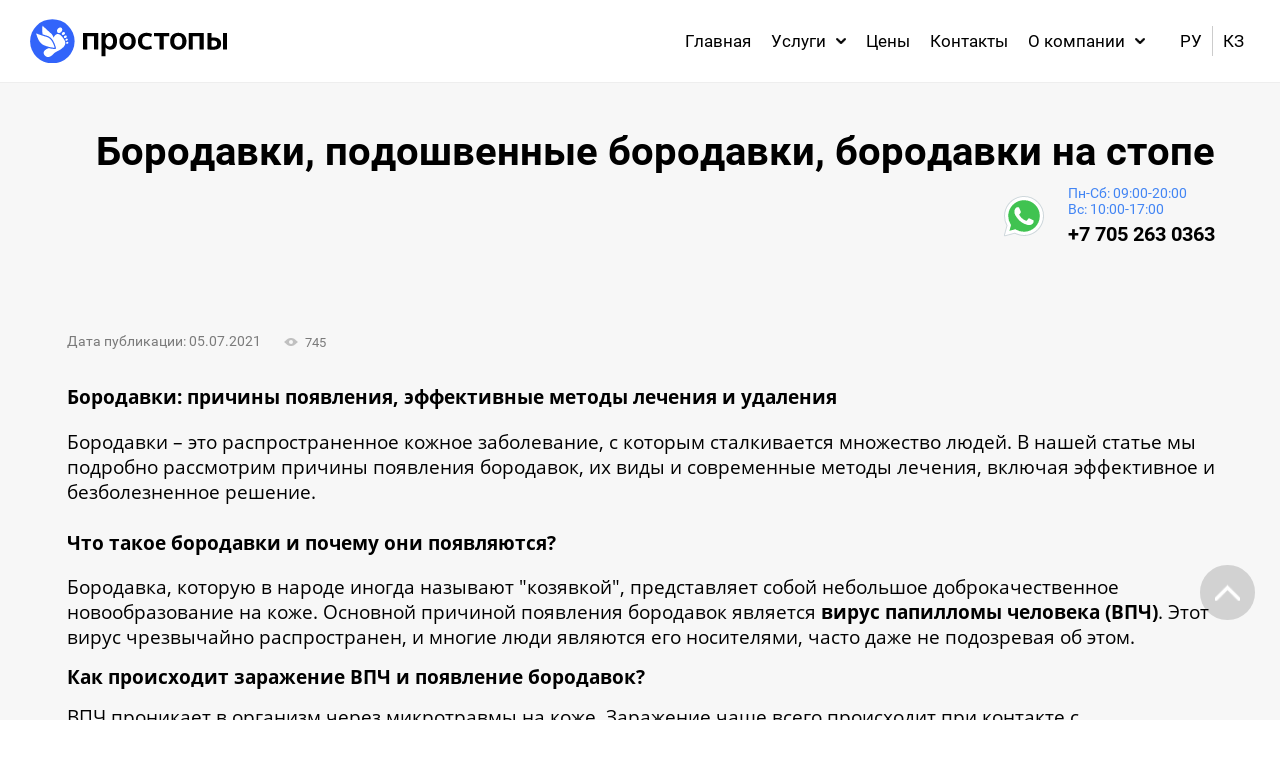

--- FILE ---
content_type: text/html; charset=utf-8
request_url: https://prostopy.kz/stati/post/pro-borodavki
body_size: 25724
content:
		
	
	




	<!DOCTYPE html>
<html lang='ru'>
<head>
<link rel="preload" href="/g/fonts/roboto/roboto-t.woff2" as="font" crossorigin>
<link rel="preload" href="/g/fonts/roboto/roboto-t-i.woff2" as="font" crossorigin>
<link rel="preload" href="/g/fonts/roboto/roboto-l.woff2" as="font" crossorigin>
<link rel="preload" href="/g/fonts/roboto/roboto-l-i.woff2" as="font" crossorigin>
<link rel="preload" href="/g/fonts/roboto/roboto-r.woff2" as="font" crossorigin>
<link rel="preload" href="/g/fonts/roboto/roboto-r-i.woff2" as="font" crossorigin>
<link rel="preload" href="/g/fonts/roboto/roboto-m.woff2" as="font" crossorigin>
<link rel="preload" href="/g/fonts/roboto/roboto-m-i.woff2" as="font" crossorigin>
<link rel="preload" href="/g/fonts/roboto/roboto-b.woff2" as="font" crossorigin>
<link rel="preload" href="/g/fonts/roboto/roboto-b-i.woff2" as="font" crossorigin>
<link rel="preload" href="/g/fonts/roboto/roboto-bl.woff2" as="font" crossorigin>
<link rel="preload" href="/g/fonts/roboto/roboto-bl-i.woff2" as="font" crossorigin>
<link rel="preload" href="/g/fonts/open_sans/open_sans-l.woff2" as="font" crossorigin>
<link rel="preload" href="/g/fonts/open_sans/open_sans-l-i.woff2" as="font" crossorigin>
<link rel="preload" href="/g/fonts/open_sans/open_sans-r.woff2" as="font" crossorigin>
<link rel="preload" href="/g/fonts/open_sans/open_sans-r-i.woff2" as="font" crossorigin>
<link rel="preload" href="/g/fonts/open_sans/open_sans-s-b.woff2" as="font" crossorigin>
<link rel="preload" href="/g/fonts/open_sans/open_sans-s-b-i.woff2" as="font" crossorigin>
<link rel="preload" href="/g/fonts/open_sans/open_sans-b.woff2" as="font" crossorigin>
<link rel="preload" href="/g/fonts/open_sans/open_sans-b-i.woff2" as="font" crossorigin>
<link rel="preload" href="/g/fonts/open_sans/open_sans-e-b.woff2" as="font" crossorigin>
<link rel="preload" href="/g/fonts/open_sans/open_sans-e-b-i.woff2" as="font" crossorigin>
<link rel="preload" href="/g/fonts/roboto_condensed/roboto_condensed-l.woff2" as="font" crossorigin>
<link rel="preload" href="/g/fonts/roboto_condensed/roboto_condensed-l-i.woff2" as="font" crossorigin>
<link rel="preload" href="/g/fonts/roboto_condensed/roboto_condensed-r.woff2" as="font" crossorigin>
<link rel="preload" href="/g/fonts/roboto_condensed/roboto_condensed-r-i.woff2" as="font" crossorigin>
<link rel="preload" href="/g/fonts/roboto_condensed/roboto_condensed-b.woff2" as="font" crossorigin>
<link rel="preload" href="/g/fonts/roboto_condensed/roboto_condensed-b-i.woff2" as="font" crossorigin>

<link rel="stylesheet" href="/t/v1922/images/mosaic/designs/design-iyzvvkvh7-1602584132_styles.css" type="text/css"/>
<meta charset="utf-8">
<meta name="robots" content="all">
<title>Бородавки, подошвенные бородавки, бородавки на стопе | Подолог Алматы</title>
<!-- assets.top -->
<meta property="og:title" content="Бородавки, подошвенные бородавки, бородавки на стопе">
<meta name="twitter:title" content="Бородавки, подошвенные бородавки, бородавки на стопе">
<meta property="og:description" content="Бородавки, подошвенные бородавки, бородавки на стопе, Подолог Алматы">
<meta name="twitter:description" content="Бородавки, подошвенные бородавки, бородавки на стопе, Подолог Алматы">
<meta property="og:image" content="https://prostopy.kz/d/podolog_s_shchipcami_768090_prostopy.webp">
<meta name="twitter:image" content="https://prostopy.kz/d/podolog_s_shchipcami_768090_prostopy.webp">
<meta property="og:image:width" content="350">
<meta property="og:image:height" content="350">
<meta property="og:type" content="website">
<meta property="og:url" content="https://prostopy.kz/stati/post/pro-borodavki">
<meta property="og:site_name" content="Простопы">
<meta name="twitter:card" content="summary">
<!-- /assets.top -->

<meta name="description" content="Бородавки, подошвенные бородавки, бородавки на стопе, Подолог Алматы">
<meta name="keywords" content="Бородавки, подошвенные бородавки, бородавки на стопе">
<meta name="viewport" content="width=device-width, initial-scale=1">
<meta name="format-detection" content="telephone=no">


<script>
 var mapKeys = {
     google: "",
     yandex: "ae25b5e1-b120-4ccf-b10e-7097b75a046b"
 };
 var mosaicDesignId = 4184702;
 var mosaicDesignPrefix = 'iyzvvkvh7-1602584132';
 var mosaicTimeZone = 'Asia/Almaty';
</script>


<link rel="stylesheet" href="/g/s3/mosaic/css/ms_site_default.css">
<script src="/g/libs/jquery/1.10.2/jquery.min.js"></script>

 	<script src="/g/s3/mosaic/js/do/do.js?rnd=1768370403"></script>
	<link rel="stylesheet" href="/g/css/styles_articles_tpl.css">
	<link rel="stylesheet" href="/g/s3/mosaic/css/animate.css">
	<link rel="stylesheet" href="/t/v1922/images/mosaic/modules_patch.scss.css?rnd=1768370403">
	<script src="/g/s3/misc/form/1.2.0/s3.form.js"></script>

<meta name="yandex-verification" content="12aafbcdcf120955" />
<meta name="google-site-verification" content="fGqNPg_QRFtJafrsaTK2Lj9qAlm-hSybB2Rcioovx2c" />
<meta name='wmail-verification' content='41ccbf9272c3e6c8c5d16351b8cc7a14' />
<meta name="yandex-verification" content="018184cb913f15be" />
<meta name="google-site-verification" content="7cNyu4-d4j06m-dWnunOdGpcBuNGrCxqk_U7CbLaqmA" />
<meta name="facebook-domain-verification" content="ykme54xgyrdmq7g6pmv0y418py2ump" />
<meta name="google-site-verification" content="0SoVBMpx2OVMGcO7FcTcU-vomZ46Or7UZpJwXsTaMBM" />
<link rel="stylesheet" href="/g/libs/lightgallery-proxy-to-hs/lightgallery.proxy.to.hs.min.css" media="all" async>
<script src="/g/libs/lightgallery-proxy-to-hs/lightgallery.proxy.to.hs.stub.min.js"></script>
<script src="/g/libs/lightgallery-proxy-to-hs/lightgallery.proxy.to.hs.js" async></script>

            <!-- 46b9544ffa2e5e73c3c971fe2ede35a5 -->
            <script src='/shared/s3/js/lang/ru.js'></script>
            <script src='/shared/s3/js/common.min.js'></script>
        <link rel='stylesheet' type='text/css' href='/shared/s3/css/calendar.css' /><link rel="icon" href="/favicon.svg" type="image/svg+xml">

<!--s3_require-->
<link rel="stylesheet" href="/g/basestyle/1.0.1/articles2/articles2.css" type="text/css"/>
<link rel="stylesheet" href="/g/basestyle/1.0.1/user/user.css" type="text/css"/>
<link rel="stylesheet" href="/g/basestyle/1.0.1/articles2/articles2.blue.css" type="text/css"/>
<script type="text/javascript" src="/g/basestyle/1.0.1/articles2/articles2.js"></script>
<link rel="stylesheet" href="/t/v1922/images/mosaic/symbols/symbol-igc459u7c_styles.css" type="text/css"/>
<link rel="stylesheet" href="/t/v1922/images/mosaic/symbols/symbol-ioos1r50z_styles.css" type="text/css"/>
<link rel="stylesheet" href="/t/v1922/images/mosaic/symbols/symbol-iln8zfcut_styles.css" type="text/css"/>
<link rel="stylesheet" href="/t/v1922/images/mosaic/symbols/symbol-i6ao9ut84_styles.css" type="text/css"/>
<link rel="stylesheet" href="/t/v1922/images/mosaic/symbols/symbol-ilr3k1bon_styles.css" type="text/css"/>
<link rel="stylesheet" href="/t/v1922/images/mosaic/symbols/symbol-i36n29r1p_styles.css" type="text/css"/>
<link rel="stylesheet" href="/g/basestyle/1.0.1/user/user.blue.css" type="text/css"/>
<script type="text/javascript" src="/g/basestyle/1.0.1/user/user.js"></script>
<link rel="stylesheet" href="/t/v1922/images/mosaic/symbols/symbol-iqz0j1u0v_styles.css" type="text/css"/>
<link rel="stylesheet" href="/t/v1922/images/mosaic/symbols/symbol-i224rhct8_styles.css" type="text/css"/>
<link rel="stylesheet" href="/t/v1922/images/mosaic/symbols/symbol-i2uoksr9w_styles.css" type="text/css"/>
<link rel="stylesheet" href="/t/v1922/images/mosaic/symbols/symbol-ijimq3gmh_styles.css" type="text/css"/>
<link rel="stylesheet" href="/t/v1922/images/mosaic/symbols/symbol-i9zehoxil_styles.css" type="text/css"/>
<link rel="stylesheet" href="/t/v1922/images/mosaic/symbols/symbol-izey4a3d9_styles.css" type="text/css"/>
<!--/s3_require-->

<link rel='stylesheet' type='text/css' href='/t/images/__csspatch/2/patch.css'/>




			<link id="mosaic-theme-css" rel="stylesheet" href="/t/v1922/images/mosaic/themes/iyzvvkvh7-1602584132_theme-inahndzb3.css">
	</head>
<body>
<div class='mosaic-wrap'>
<div data-do-animation='[]' class='root root--u-iyzvvkvh7' id='iyzvvkvh7_0'>

<div class='section section--u-igc459u7c' id='igc459u7c_0' data-do-section='{"screen":{"scroll":false,"smooth":true}}'>
<a target='_blank' href='https://api.whatsapp.com/send?phone=77073233034' class='link-universal link-universal--u-iq73hevgc' id='iq73hevgc_0' data-do-link_universal='{"screen":{"type":"link","popup":"i9zehoxil_0","sidepanel":false,"eventName":"none","eventElement":"self","eventAction":"","selectedTag":"","linkType":"link","blank":true},"(max-width: 991px)":{"eventName":"none"}}'>
<span class='svg_image svg_image--u-icct3zqwh' id='icct3zqwh_0' data-do-svg_image='{"screen":{"stretch":true}}'>
<svg width="60" height="60" viewBox="0 0 60 60" xmlns="http://www.w3.org/2000/svg" data-prefix="iethj55cw"><g fill="none" fill-rule="evenodd"><rect width="60" height="60" rx="6" class="rect-ikjee5z3k"/><path d="M10.058 49.825L13.44 39.68a19.551 19.551 0 0 1-2.75-10.026C10.69 18.8 19.49 10 30.345 10S50 18.8 50 29.655 41.2 49.31 30.345 49.31c-3.303 0-6.413-.818-9.145-2.257l-11.021 2.9a.1.1 0 0 1-.12-.128zm32.827-13.628c-.908-1.716-4.255-3.677-4.255-3.677-.757-.432-1.67-.48-2.102.29 0 0-1.088 1.304-1.365 1.491-1.263.856-2.433.823-3.615-.358l-2.745-2.746-2.746-2.745c-1.181-1.182-1.214-2.352-.358-3.615.187-.277 1.491-1.365 1.491-1.365.77-.432.722-1.345.29-2.102 0 0-1.961-3.347-3.677-4.255a1.88 1.88 0 0 0-2.209.333l-1.212 1.212c-3.846 3.846-1.952 8.188 1.894 12.034l3.515 3.516 3.515 3.515c3.846 3.846 8.188 5.74 12.035 1.894l1.212-1.213c.584-.585.718-1.48.332-2.21z" class="path-isientfd6"/></g></svg>
</span>
<div class='text text--u-iwt2c9j18' id='iwt2c9j18_0'>
<div class='text-block-wrap-div' ><strong>СВЯЗь по <span style="font-size:13px">W</span><span style="font-size:10px">hats</span><span style="font-size:13px">a</span><span style="font-size:10px">pp</span></strong></div>
</div>
</a>
<div class='dropdown dropdown--u-iwrpsn8e8' id='iwrpsn8e8_0' data-do-dropdown='{"screen":{"event":"click","effect":"toggle","duration":"400","direction":"down","horizontalAlignment":"right","verticalAlignment":"top"}}'>
<div class='dropdown__wrapper dropdown__wrapper--u-igja8avwd' id='igja8avwd_0'>
<button type='button' aria-haspopup='true' aria-expanded='false' class='dropdown__button dropdown__button--u-ivnqdoexi' id='ivnqdoexi_0'>
<span class='svg_image svg_image--u-iu906at28' id='iu906at28_0' data-do-svg_image='{"screen":{"stretch":true}}'>
<svg xmlns="http://www.w3.org/2000/svg" width="180" height="180" viewBox="0 0 10.36 10.36" shape-rendering="geometricPrecision" text-rendering="geometricPrecision" image-rendering="optimizeQuality" fill-rule="evenodd" clip-rule="evenodd" data-prefix="ic8c7vyb9"><g fill-rule="nonzero"><path d="M9.55 4.31h.81C10.36 1.93 8.43 0 6.06 0v.82c1.92 0 3.49 1.56 3.49 3.49z" class="path-i2a51cg24"/><path d="M7.9 4.34h.82a2.7 2.7 0 0 0-2.7-2.69v.82c1.04 0 1.88.84 1.88 1.87zM8.79 7.94l-1.16 1.6c-1.42-.1-3.11-.98-4.47-2.34C1.8 5.84.93 4.15.83 2.74l1.59-1.16c.01-.01.03-.02.04-.02.01 0 .04.01.05.03l1.21 1.54c.03.04.03.14-.01.18L2.62 4.56l.16.25c.02.04.53.86 1.22 1.55.69.69 1.52 1.21 1.55 1.23l.26.16 1.24-1.1c.04-.03.15-.04.19 0l1.54 1.2c.02.02.03.06.01.09zm.49-.73L7.74 6a.935.935 0 0 0-.59-.2c-.24 0-.46.09-.64.24l-.78.68a8.21 8.21 0 0 1-1.15-.93c-.4-.41-.75-.88-.94-1.16l.69-.78c.29-.34.31-.88.03-1.23l-1.2-1.54a.887.887 0 0 0-.7-.33c-.19 0-.37.05-.52.16L0 2.33v.21c.02 1.69.99 3.65 2.58 5.24 1.6 1.59 3.56 2.56 5.24 2.58h.21l1.42-1.94c.28-.38.2-.92-.17-1.21z" class="path-istl6btwv"/></g></svg>
</span>
</button>
<div class='dropdown__content-wrapper dropdown__content-wrapper--u-if9hweqw5' id='if9hweqw5_0'>
<div class='dropdown__content dropdown__content--u-ib9zz1lzp' id='ib9zz1lzp_0'>
<div class='div div--u-infud3gj6' id='infud3gj6_0'>
<div class='div div--u-iw770m0eo' id='iw770m0eo_0'>
<div class='list list--u-i5co9qow7' id='i5co9qow7_0'>
<div class='list__item list__item--u-iy9azzv9l' id='iy9azzv9l_0'>
<a target='_self' href='tel:+7(707)323-30-34' class='link-universal link-universal--u-ijhyb5099' id='ijhyb5099_0' data-do-link_universal='{"screen":{"type":"link","popup":"none","eventName":"none","eventElement":"self","eventAction":"","selectedTag":"","linkType":"phone","blank":false},"(max-width: 479px)":{"linkType":"phone","blank":false}}'>
<div class='text text--u-i1f26iyka' id='i1f26iyka_0'>
<span class='text-block-wrap-div' >+7 (707) 323-30-34</span>
</div>
</a>
</div>
<div class='list__item list__item--u-iy9azzv9l' id='iy9azzv9l_1'>
<a target='_self' href='tel:+7(707)323-30-34' class='link-universal link-universal--u-ijhyb5099' id='ijhyb5099_1' data-do-link_universal='{"screen":{"type":"link","popup":"none","eventName":"none","eventElement":"self","eventAction":"","selectedTag":"","linkType":"phone","blank":false},"(max-width: 479px)":{"linkType":"phone","blank":false}}'>
<div class='text text--u-i1f26iyka' id='i1f26iyka_1'>
<span class='text-block-wrap-div' ><span style="font-size:15px"><span style="color:rgba(31, 31, 31, 0.7)"><span style="vertical-align:super">г.Алматы, ул. Мауленова 46</span></span></span></span>
</div>
</a>
</div>
<div class='list__item list__item--u-iy9azzv9l' id='iy9azzv9l_2'>
<a target='_self' href='tel:+7(705)263-03-63' class='link-universal link-universal--u-ijhyb5099' id='ijhyb5099_2' data-do-link_universal='{"screen":{"type":"link","popup":"none","eventName":"none","eventElement":"self","eventAction":"","selectedTag":"","linkType":"phone","blank":false},"(max-width: 479px)":{"linkType":"phone","blank":false}}'>
<div class='text text--u-i1f26iyka' id='i1f26iyka_2'>
<span class='text-block-wrap-div' >+7 (705) 263-03-63</span>
</div>
</a>
</div>
<div class='list__item list__item--u-iy9azzv9l' id='iy9azzv9l_3'>
<a target='_self' href='tel:+7(705)263-03-63' class='link-universal link-universal--u-ijhyb5099' id='ijhyb5099_3' data-do-link_universal='{"screen":{"type":"link","popup":"none","eventName":"none","eventElement":"self","eventAction":"","selectedTag":"","linkType":"phone","blank":false},"(max-width: 479px)":{"linkType":"phone","blank":false}}'>
<div class='text text--u-i1f26iyka' id='i1f26iyka_3'>
<span class='text-block-wrap-div' ><span style="font-size:15px"><span style="color:rgba(31, 31, 31, 0.7)"><span style="vertical-align:super">г.Алматы, пр-т Абая 130/2</span></span></span></span>
</div>
</a>
</div>
</div>
</div>
</div>
<div class='list list--u-iaeaagc59' id='iaeaagc59_0'>
</div>
<div class='text text--u-ia30iyl6n' id='ia30iyl6n_0'>
<span class='text-block-wrap-div' ><span style="font-weight:bolder">Пн-Сб: 09.00-20.00<br>Вс: 09.00-17.00</span></span>
</div>
</div>
</div>
</div>
</div>
</div>


<div class='section section--u-i6ao9ut84' id='i6ao9ut84_0' data-do-section='{"screen":{"scroll":false,"smooth":true}}'>
<div class='container container--u-ia5xqsofj' id='ia5xqsofj_0'>
<div class='div div--u-i7mco3c2d' id='i7mco3c2d_0'>
<a href='/' class='link-universal link-universal--u-ijhnz3mku' id='ijhnz3mku_0' data-do-link_universal='{"screen":{"type":"link","popup":"none","eventName":"none","eventElement":"self","eventAction":"","selectedTag":"","linkType":"link","blank":false}}'>
<div class='imageFit imageFit--u-ivl301v37' id='ivl301v37_0' data-do-image='{"screen":{"objectFit":"contain","lockRatio":true}}'>
<img data-origin-src='/thumb/2/si0MfKAROj3FcqElSqNXWg/r/d/logo_127539.svg' data-size='0x0' src='/thumb/2/3OKJxzcvLHKMabrcYgbXsw/640r480/d/logo_127539.svg' alt='лого' title='' class='imageFit__img imageFit__img--u-ivc7yql6d' id='ivc7yql6d_0' >
<div class='imageFit__overlay imageFit__overlay--u-ic2ozhlda' id='ic2ozhlda_0'></div>
<div class='imageFit__zoom imageFit__zoom--u-i0pymnrt2' id='i0pymnrt2_0'>
<span class='svg_image svg_image--u-i4681uh5r' id='i4681uh5r_0' data-do-svg_image='{"screen":{"stretch":true}}'>

</span>
</div>
</div>
</a>
</div>
<div class='hor-menu hor-menu--u-i0ikbu1xw' id='i0ikbu1xw_0' data-do-menu_horizontal='{"screen":{"mode":"Popup","cancelForward":false,"more":true,"toLevel":0,"firstClickOpen":false,"delayIn":200,"delayOut":200}}'>
<ul class='hor-menu__list hor-menu__list--u-ijnemelpg' id='ijnemelpg_0'>
<li class='hor-menu__item hor-menu__item--u-ica646vi4 ' id='ica646vi4_0'>
<a   href='/' class='hor-menu__link hor-menu__link--u-inrlciz5g' id='inrlciz5g_0'>
<span class='hor-menu__text hor-menu__text--u-i0i9y66qx' id='i0i9y66qx_0'>
<span class='text-block-wrap-div' >Главная</span>
</span>
</a>


    </li>
    <li class='hor-menu__item hor-menu__item--u-ica646vi4 ' id='ica646vi4_1'>
<a   href='/uslugi' class='hor-menu__link hor-menu__link--u-inrlciz5g' id='inrlciz5g_1'>
<span class='hor-menu__text hor-menu__text--u-i0i9y66qx' id='i0i9y66qx_1'>
<span class='text-block-wrap-div' >Услуги</span>
</span>
<span class='hor-menu__icon hor-menu__icon--u-ik97bsb51' id='ik97bsb51_0'></span>
</a>


    <ul class='hor-menu__sub_list hor-menu__sub_list--u-ivt15qxv3' id='ivt15qxv3_0'>
<li class='hor-menu__sub_item hor-menu__sub_item--u-iy0ceqi55 ' id='iy0ceqi55_0'>
<a   href='/lechenie-gribka-nogtej' class='hor-menu__sub_link hor-menu__sub_link--u-i1y1gnxk6' id='i1y1gnxk6_0'>
<span class='hor-menu__sub_text hor-menu__sub_text--u-in3yx52t2' id='in3yx52t2_0'>
<span class='text-block-wrap-div' >Обработка грибка ногтей</span>
</span>
</a>

    </li>
    <li class='hor-menu__sub_item hor-menu__sub_item--u-iy0ceqi55 ' id='iy0ceqi55_1'>
<a   href='/lechenie-vrosshih-nogtej' class='hor-menu__sub_link hor-menu__sub_link--u-i1y1gnxk6' id='i1y1gnxk6_1'>
<span class='hor-menu__sub_text hor-menu__sub_text--u-in3yx52t2' id='in3yx52t2_1'>
<span class='text-block-wrap-div' >Обработка вросшего ногтя</span>
</span>
</a>

    </li>
    <li class='hor-menu__sub_item hor-menu__sub_item--u-iy0ceqi55 ' id='iy0ceqi55_2'>
<a   href='/medicinskij-pedikyur' class='hor-menu__sub_link hor-menu__sub_link--u-i1y1gnxk6' id='i1y1gnxk6_2'>
<span class='hor-menu__sub_text hor-menu__sub_text--u-in3yx52t2' id='in3yx52t2_2'>
<span class='text-block-wrap-div' >Медицинский педикюр</span>
</span>
</a>

    </li>
    <li class='hor-menu__sub_item hor-menu__sub_item--u-iy0ceqi55 ' id='iy0ceqi55_3'>
<a   href='/lechenie-podoshvennyh-borodavok' class='hor-menu__sub_link hor-menu__sub_link--u-i1y1gnxk6' id='i1y1gnxk6_3'>
<span class='hor-menu__sub_text hor-menu__sub_text--u-in3yx52t2' id='in3yx52t2_3'>
<span class='text-block-wrap-div' >Лечение подошвенных бородавок</span>
</span>
</a>

    </li>
    <li class='hor-menu__sub_item hor-menu__sub_item--u-iy0ceqi55 ' id='iy0ceqi55_4'>
<a   href='/ispravlenie-formy-nogtya' class='hor-menu__sub_link hor-menu__sub_link--u-i1y1gnxk6' id='i1y1gnxk6_4'>
<span class='hor-menu__sub_text hor-menu__sub_text--u-in3yx52t2' id='in3yx52t2_4'>
<span class='text-block-wrap-div' >Исправление формы ногтя</span>
</span>
</a>

    </li>
    <li class='hor-menu__sub_item hor-menu__sub_item--u-iy0ceqi55 ' id='iy0ceqi55_5'>
<a   href='/ortopedicheskie-stelki-na-zakaz' class='hor-menu__sub_link hor-menu__sub_link--u-i1y1gnxk6' id='i1y1gnxk6_5'>
<span class='hor-menu__sub_text hor-menu__sub_text--u-in3yx52t2' id='in3yx52t2_5'>
<span class='text-block-wrap-div' >Ортопедические стельки на заказ</span>
</span>
</a>

    </li>
            </ul></li>
    <li class='hor-menu__item hor-menu__item--u-ica646vi4 ' id='ica646vi4_2'>
<a   href='/ceny' class='hor-menu__link hor-menu__link--u-inrlciz5g' id='inrlciz5g_2'>
<span class='hor-menu__text hor-menu__text--u-i0i9y66qx' id='i0i9y66qx_2'>
<span class='text-block-wrap-div' >Цены</span>
</span>
</a>


    </li>
    <li class='hor-menu__item hor-menu__item--u-ica646vi4 ' id='ica646vi4_3'>
<a   href='/kontakty' class='hor-menu__link hor-menu__link--u-inrlciz5g' id='inrlciz5g_3'>
<span class='hor-menu__text hor-menu__text--u-i0i9y66qx' id='i0i9y66qx_3'>
<span class='text-block-wrap-div' >Контакты</span>
</span>
</a>


    </li>
    <li class='hor-menu__item hor-menu__item--u-ica646vi4 is-current' id='ica646vi4_4'>
<a   href='/o-kompanii' class='hor-menu__link hor-menu__link--u-inrlciz5g' id='inrlciz5g_4'>
<span class='hor-menu__text hor-menu__text--u-i0i9y66qx' id='i0i9y66qx_4'>
<span class='text-block-wrap-div' >О компании</span>
</span>
<span class='hor-menu__icon hor-menu__icon--u-ik97bsb51' id='ik97bsb51_1'></span>
</a>


    <ul class='hor-menu__sub_list hor-menu__sub_list--u-ivt15qxv3' id='ivt15qxv3_1'>
<li class='hor-menu__sub_item hor-menu__sub_item--u-iy0ceqi55 ' id='iy0ceqi55_6'>
<a   href='/nasha-komanda' class='hor-menu__sub_link hor-menu__sub_link--u-i1y1gnxk6' id='i1y1gnxk6_6'>
<span class='hor-menu__sub_text hor-menu__sub_text--u-in3yx52t2' id='in3yx52t2_6'>
<span class='text-block-wrap-div' >Наша команда</span>
</span>
</a>

    </li>
    <li class='hor-menu__sub_item hor-menu__sub_item--u-iy0ceqi55 ' id='iy0ceqi55_7'>
<a   href='/otzyvy' class='hor-menu__sub_link hor-menu__sub_link--u-i1y1gnxk6' id='i1y1gnxk6_7'>
<span class='hor-menu__sub_text hor-menu__sub_text--u-in3yx52t2' id='in3yx52t2_7'>
<span class='text-block-wrap-div' >Отзывы</span>
</span>
</a>

    </li>
    <li class='hor-menu__sub_item hor-menu__sub_item--u-iy0ceqi55 ' id='iy0ceqi55_8'>
<a   href='/foto-kliniki' class='hor-menu__sub_link hor-menu__sub_link--u-i1y1gnxk6' id='i1y1gnxk6_8'>
<span class='hor-menu__sub_text hor-menu__sub_text--u-in3yx52t2' id='in3yx52t2_8'>
<span class='text-block-wrap-div' >Фото клиники</span>
</span>
</a>

    </li>
    <li class='hor-menu__sub_item hor-menu__sub_item--u-iy0ceqi55 ' id='iy0ceqi55_9'>
<a   href='/3d-tur' class='hor-menu__sub_link hor-menu__sub_link--u-i1y1gnxk6' id='i1y1gnxk6_9'>
<span class='hor-menu__sub_text hor-menu__sub_text--u-in3yx52t2' id='in3yx52t2_9'>
<span class='text-block-wrap-div' >3D тур</span>
</span>
<span class='hor-menu__sub_icon hor-menu__sub_icon--u-ixj5b2mp5' id='ixj5b2mp5_0'></span>
</a>
<ul class='mosaic-ijcfy67xz mosaic-ijcfy67xz--u-ijo6po4ac' id='ijo6po4ac_0'>
</ul>

    <ul class='hor-menu__sub_list hor-menu__sub_list--u-ivt15qxv3' id='ivt15qxv3_2'>
<li class='hor-menu__sub_item hor-menu__sub_item--u-iy0ceqi55 ' id='iy0ceqi55_10'>
<a   href='/3d-tur-abaya-130-2' class='hor-menu__sub_link hor-menu__sub_link--u-i1y1gnxk6' id='i1y1gnxk6_10'>
<span class='hor-menu__sub_text hor-menu__sub_text--u-in3yx52t2' id='in3yx52t2_10'>
<span class='text-block-wrap-div' >3D-тур, Подология на Абая 130/2</span>
</span>
</a>

    </li>
    <li class='hor-menu__sub_item hor-menu__sub_item--u-iy0ceqi55 ' id='iy0ceqi55_11'>
<a   href='/3d-tur-maulenova-46' class='hor-menu__sub_link hor-menu__sub_link--u-i1y1gnxk6' id='i1y1gnxk6_11'>
<span class='hor-menu__sub_text hor-menu__sub_text--u-in3yx52t2' id='in3yx52t2_11'>
<span class='text-block-wrap-div' >3D-тур, Подология на Мауленова 46</span>
</span>
</a>

    </li>
            </ul></li>
    <li class='hor-menu__sub_item hor-menu__sub_item--u-iy0ceqi55 is-current' id='iy0ceqi55_12'>
<a   href='/stati' class='hor-menu__sub_link hor-menu__sub_link--u-i1y1gnxk6' id='i1y1gnxk6_12'>
<span class='hor-menu__sub_text hor-menu__sub_text--u-in3yx52t2' id='in3yx52t2_12'>
<span class='text-block-wrap-div' >Статьи</span>
</span>
</a>

    </li>
    <li class='hor-menu__sub_item hor-menu__sub_item--u-iy0ceqi55 ' id='iy0ceqi55_13'>
<a   href='/politika-konfidencialnosti' class='hor-menu__sub_link hor-menu__sub_link--u-i1y1gnxk6' id='i1y1gnxk6_13'>
<span class='hor-menu__sub_text hor-menu__sub_text--u-in3yx52t2' id='in3yx52t2_13'>
<span class='text-block-wrap-div' >Политика конфиденциальности</span>
</span>
</a>

    </li>
    <li class='hor-menu__sub_item hor-menu__sub_item--u-iy0ceqi55 ' id='iy0ceqi55_14'>
<a   href='/dogovor-publichnoj-oferty' class='hor-menu__sub_link hor-menu__sub_link--u-i1y1gnxk6' id='i1y1gnxk6_14'>
<span class='hor-menu__sub_text hor-menu__sub_text--u-in3yx52t2' id='in3yx52t2_14'>
<span class='text-block-wrap-div' >ДОГОВОР ПУБЛИЧНОЙ ОФЕРТЫ</span>
</span>
</a>

</li></ul>
        </li></ul>
<ul class='hor-menu__more_list hor-menu__more_list--u-ild7mrq0l' id='ild7mrq0l_0'>
<li class='hor-menu__item hor-menu__item--u-ipesj6dmk' id='ipesj6dmk_0'>
<a href='#' class='hor-menu__more_link hor-menu__more_link--u-igqmlihw3' id='igqmlihw3_0'>
<span class='hor-menu__text hor-menu__text--u-iwkgtxac2' id='iwkgtxac2_0'>
<span class='text-block-wrap-div' >...</span>
</span>
</a>
<ul class='hor-menu__sub_list hor-menu__sub_list--u-ix11v3plj' id='ix11v3plj_0'>
</ul>
</li>
</ul>
</div>
<div class='list list--u-i80daq7rl' id='i80daq7rl_0'>
<div class='list__item list__item--u-idagoazg1' id='idagoazg1_0'>
<a href='https://prostopy.kz/' class='link-universal link-universal--u-i48iocpi2' id='i48iocpi2_0' data-do-link_universal='{"screen":{"type":"link","popup":"none","eventName":"none","eventElement":"self","eventAction":"","selectedTag":"","linkType":"link","blank":false}}'>
<div class='text text--u-iriccijfx' id='iriccijfx_0'>
<span class='text-block-wrap-div' >РУ</span>
</div>
</a>
</div>
<div class='list__item list__item--u-idagoazg1' id='idagoazg1_1'>
<a href='https://kz.prostopy.kz/' class='link-universal link-universal--u-i48iocpi2' id='i48iocpi2_1' data-do-link_universal='{"screen":{"type":"link","popup":"none","eventName":"none","eventElement":"self","eventAction":"","selectedTag":"","linkType":"link","blank":false}}'>
<div class='text text--u-iriccijfx' id='iriccijfx_1'>
<span class='text-block-wrap-div' >КЗ</span>
</div>
</a>
</div>
</div>
<div role='button' class='link-universal link-universal--u-iyh627n7r' id='iyh627n7r_0' data-do-link_universal='{"screen":{"type":"button","popup":"none","sidepanel":true,"eventName":"none","eventElement":"self","eventAction":"","selectedTag":"","linkType":"link","blank":false},"(max-width: 991px)":{"eventName":"none"},"(max-width: 479px)":{"eventName":"none"}}'>
<span class='svg_image svg_image--u-id43pl52n' id='id43pl52n_0' data-do-svg_image='{"screen":{"stretch":false},"(max-width: 991px)":{"stretch":true}}'>
<svg width="1000" height="1000" viewBox="0 0 1000 1000" xmlns="http://www.w3.org/2000/svg" data-prefix="ieorxd22a"><path d="M142.73 277.48h713.666c24.621 0 44.604-19.983 44.604-44.605v-44.604c0-24.622-19.983-44.604-44.604-44.604H142.729c-24.621 0-44.604 19.982-44.604 44.604v44.604c0 24.622 19.983 44.604 44.604 44.604zM142.73 567.406h713.666c24.621 0 44.604-19.982 44.604-44.604v-44.604c0-24.622-19.983-44.604-44.604-44.604H142.729c-24.621 0-44.604 19.982-44.604 44.604v44.604c0 24.622 19.983 44.604 44.604 44.604zM142.73 857.333h713.666c24.621 0 44.604-19.982 44.604-44.604v-44.604c0-24.621-19.983-44.604-44.604-44.604H142.729c-24.621 0-44.604 19.983-44.604 44.604v44.604c0 24.622 19.983 44.604 44.604 44.604z"/></svg>
</span>
</div>
</div>
</div><div class='section section--u-i6sc47ftv' id='i6sc47ftv_0' data-do-section='{"screen":{"scroll":false,"smooth":"1"}}'>
<div class='container container--u-i6l82w54j' id='i6l82w54j_0'>
<div class='div div--u-izzbozluy' id='izzbozluy_0'>
<div class='div div--u-izq5i143o' id='izq5i143o_0'>
<div class='div div--u-iyykzx73w' id='iyykzx73w_0'>
<h1 class='page-title page-title--u-iqpg5stbf' id='iqpg5stbf_0'>
Бородавки, подошвенные бородавки, бородавки на стопе
</h1>
</div>
<div class='div div--u-ik5tmze36' id='ik5tmze36_0'>

<a href='https://api.whatsapp.com/send?phone=77052630363' class='link-universal link-universal--u-ilr3k1bon' id='ilr3k1bon_0' data-do-link_universal='{"screen":{"type":"link","popup":"none","eventName":"none","eventElement":"self","eventAction":"","selectedTag":"","linkType":"link","blank":false}}'>
<span class='svg_image svg_image--u-i6xbtgoeb' id='i6xbtgoeb_0' data-do-svg_image='{"screen":{"stretch":true}}'>
<svg xmlns="http://www.w3.org/2000/svg" viewBox="0 0 48 48" width="480" height="480" fill-rule="evenodd" clip-rule="evenodd" data-prefix="ityjkq9ac"><path d="M4.868 43.303l2.694-9.835a18.941 18.941 0 0 1-2.535-9.489C5.032 13.514 13.548 5 24.014 5a18.867 18.867 0 0 1 13.43 5.566A18.866 18.866 0 0 1 43 23.994c-.004 10.465-8.522 18.98-18.986 18.98-.001 0 0 0 0 0h-.008a18.965 18.965 0 0 1-9.073-2.311l-10.065 2.64z" class="path-i5eroyz33"/><path d="M4.868 43.803a.499.499 0 0 1-.482-.631l2.639-9.636a19.48 19.48 0 0 1-2.497-9.556C4.532 13.238 13.273 4.5 24.014 4.5a19.367 19.367 0 0 1 13.784 5.713A19.362 19.362 0 0 1 43.5 23.994c-.004 10.741-8.746 19.48-19.486 19.48a19.535 19.535 0 0 1-9.144-2.277l-9.875 2.589a.457.457 0 0 1-.127.017z" class="path-ib4dze1s5"/><path d="M24.014 5a18.867 18.867 0 0 1 13.43 5.566A18.866 18.866 0 0 1 43 23.994c-.004 10.465-8.522 18.98-18.986 18.98h-.008a18.965 18.965 0 0 1-9.073-2.311l-10.065 2.64 2.694-9.835a18.941 18.941 0 0 1-2.535-9.489C5.032 13.514 13.548 5 24.014 5m0-1C12.998 4 4.032 12.962 4.027 23.979a20.01 20.01 0 0 0 2.461 9.622L3.903 43.04a.998.998 0 0 0 1.219 1.231l9.687-2.54a20.026 20.026 0 0 0 9.197 2.244c11.024 0 19.99-8.963 19.995-19.98A19.856 19.856 0 0 0 38.153 9.86 19.869 19.869 0 0 0 24.014 4z" class="path-irodblthz"/><path d="M35.176 12.832a15.673 15.673 0 0 0-11.157-4.626c-8.704 0-15.783 7.076-15.787 15.774a15.738 15.738 0 0 0 2.413 8.396l.376.597-1.595 5.821 5.973-1.566.577.342a15.75 15.75 0 0 0 8.032 2.199h.006c8.698 0 15.777-7.077 15.78-15.776a15.68 15.68 0 0 0-4.618-11.161z" class="path-iccu43c80"/><path d="M19.268 16.045c-.355-.79-.729-.806-1.068-.82-.277-.012-.593-.011-.909-.011-.316 0-.83.119-1.265.594-.435.475-1.661 1.622-1.661 3.956 0 2.334 1.7 4.59 1.937 4.906.237.316 3.282 5.259 8.104 7.161 4.007 1.58 4.823 1.266 5.693 1.187.87-.079 2.807-1.147 3.202-2.255.395-1.108.395-2.057.277-2.255-.119-.198-.435-.316-.909-.554s-2.807-1.385-3.242-1.543c-.435-.158-.751-.237-1.068.238-.316.474-1.225 1.543-1.502 1.859-.277.317-.554.357-1.028.119s-2.002-.738-3.815-2.354c-1.41-1.257-2.362-2.81-2.639-3.285-.277-.474-.03-.731.208-.968.213-.213.474-.554.712-.831.237-.277.316-.475.474-.791.158-.317.079-.594-.04-.831-.117-.238-1.039-2.584-1.461-3.522z" class="path-i6khkbyg3"/></svg>
</span>
</a><div class='div div--u-itab7qpxo' id='itab7qpxo_0'>

<div class='div div--u-i36n29r1p' id='i36n29r1p_0'>
<div class='text text--u-iwuez9nk1' id='iwuez9nk1_0'>
<div class='text-block-wrap-div' >Пн-Сб: 09:00-20:00<br> Вс: 10:00-17:00</div>
</div>
<div class='list list--u-ilptkaf4c' id='ilptkaf4c_0'>
<div class='list__item list__item--u-i0snzleyj' id='i0snzleyj_0'>
<a target='_self' href='tel:+77052630363' class='link-universal link-universal--u-i9z9gbayg' id='i9z9gbayg_0' data-do-link_universal='{"screen":{"type":"link","popup":"none","eventName":"none","eventElement":"self","eventAction":"","selectedTag":"","linkType":"phone","blank":false}}'>
<div class='text text--u-iysppgv7o' id='iysppgv7o_0'>
<span class='text-block-wrap-div' >+7 705 263 0363</span>
</div>
</a>
</div>
</div>
</div></div>
</div>
</div>
</div>
</div>
</div>
<div class='section section--u-izlhgyj2o' id='izlhgyj2o_0' data-do-section='{"screen":{"scroll":false,"smooth":"1"}}'>
<div class='container container--u-idtpai153' id='idtpai153_0'>
<div class='div div--u-ig4eot2dk' id='ig4eot2dk_0'>
<div class='content content--u-ipfm0r56j' id='ipfm0r56j_0' data-do-content='{"screen":{"image":false,"gallery":false,"text":"1","headers":"1"}}'>	
	
	
			
	<style>
		
		
			.g-comment__form{max-width: 600px;}
			.g-rating-edit{max-width: 115px;}
		
			.g-form-field__hint--popup{position: relative;top: auto; left: 0; margin: 10px 0 0;}
			.g-form-field__hint--popup:before{
				top: -6px;
				left: 10px;
				transform: rotate(45deg);
			}
			
			@media (max-width: 1440px){
			}
		
		
		.g-article__name,.g-tags__item, .g-article-years__year{
				color: ;}
	</style>
	
		
		<div class="g-page g-page-article g-page-article--main" data-lenta_id = "118405" data-enable_calendar = "0" data-calendar_button = "#calendar_button_118405" data-calendar_selector = "#calendar_118405" data-pagination_type = "pagination" data-pagination_button_load = "#buttonload_118405" data-page_url = "/stati/" data-seo = "1" data-multiselect_tags = ".tags_118405" >
				
			<div class="g-page-article">
	<div class="g-page-article__top-panel">

				
				
		
						<div class="g-page-article__date">Дата публикации: 05.07.2021 </div>
				
				
		
					<div class="g-article-amount g-article-view_count" >745</div>
			</div>
	
	<div class="g-page-article__text">
		<h2 data-sourcepos="3:1-3:70"><span style="color:#000000;"><span data-mega-font-name="open_sans" style="font-family:Open Sans,sans-serif;"><span style="font-size: 14pt;">Бородавки: причины появления, эффективные методы лечения и удаления</span></span></span></h2>

<p data-sourcepos="5:1-5:243"><span style="color:#000000;"><span data-mega-font-name="open_sans" style="font-family:Open Sans,sans-serif;"><span style="font-size: 14pt;">Бородавки &ndash; это распространенное кожное заболевание, с которым сталкивается множество людей. В нашей статье мы подробно рассмотрим причины появления бородавок, их виды и современные методы лечения, включая эффективное и безболезненное решение.</span></span></span></p>

<h3 data-sourcepos="7:1-7:48"><span style="color:#000000;"><span data-mega-font-name="open_sans" style="font-family:Open Sans,sans-serif;"><span style="font-size: 14pt;">Что такое бородавки и почему они появляются?</span></span></span></h3>

<p data-sourcepos="9:1-9:321"><span style="color:#000000;"><span data-mega-font-name="open_sans" style="font-family:Open Sans,sans-serif;"><span style="font-size: 14pt;">Бородавка, которую в народе иногда называют &quot;козявкой&quot;, представляет собой небольшое доброкачественное новообразование на коже. Основной причиной появления бородавок является <strong>вирус папилломы человека (ВПЧ)</strong>. Этот вирус чрезвычайно распространен, и многие люди являются его носителями, часто даже не подозревая об этом.</span></span></span></p>

<p data-sourcepos="11:1-11:55"><span style="color:#000000;"><span data-mega-font-name="open_sans" style="font-family:Open Sans,sans-serif;"><span style="font-size:14pt;"><strong>Как происходит заражение ВПЧ и появление бородавок?</strong></span></span></span></p>

<p data-sourcepos="13:1-13:360"><span style="color:#000000;"><span data-mega-font-name="open_sans" style="font-family:Open Sans,sans-serif;"><span style="font-size: 14pt;">ВПЧ проникает в организм через микротравмы на коже. Заражение чаще всего происходит при контакте с инфицированной кожей, а также через предметы общего пользования, такие как полотенца и одежда. Повышенная влажность и несоблюдение санитарных норм в общественных местах (бани, сауны, бассейны, спортзалы) создают благоприятные условия для распространения вируса.</span></span></span></p>

<p data-sourcepos="15:1-15:194"><span style="color:#000000;"><span data-mega-font-name="open_sans" style="font-family:Open Sans,sans-serif;"><span style="font-size: 14pt;">При сильном иммунитете ВПЧ может находиться в &quot;спящем&quot; состоянии, не вызывая никаких симптомов. Однако ослабление защитных сил организма может спровоцировать его активацию и появление бородавок.</span></span></span></p>

<p data-sourcepos="17:1-17:42"><span style="color:#000000;"><span data-mega-font-name="open_sans" style="font-family:Open Sans,sans-serif;"><span style="font-size:14pt;"><strong>Особое внимание: подошвенные бородавки</strong></span></span></span></p>

<p data-sourcepos="19:1-19:280"><span style="color:#000000;"><span data-mega-font-name="open_sans" style="font-family:Open Sans,sans-serif;"><span style="font-size: 14pt;">Одним из наиболее неприятных видов являются <strong>подошвенные бородавки</strong>, которые локализуются на стопах, в зонах наибольшего давления при ходьбе. Их часто путают с мозолями, поэтому важно своевременно обратиться к специалисту для точной диагностики и назначения правильного лечения.</span></span></span></p>

<h3 data-sourcepos="21:1-21:58"><span style="color:#000000;"><span data-mega-font-name="open_sans" style="font-family:Open Sans,sans-serif;"><span style="font-size: 14pt;">Современные методы лечения и удаления бородавок: обзор</span></span></span></h3>

<p data-sourcepos="23:1-23:199"><span style="color:#000000;"><span data-mega-font-name="open_sans" style="font-family:Open Sans,sans-serif;"><span style="font-size: 14pt;">На сегодняшний день существует множество способов избавиться от бородавок. В дерматологии применяются как системные препараты, так и различные методы местного воздействия. Рассмотрим основные из них:</span></span></span></p>

<ul data-sourcepos="25:1-30:0">
	<li data-sourcepos="25:1-25:185"><span style="color:#000000;"><span data-mega-font-name="open_sans" style="font-family:Open Sans,sans-serif;"><span style="font-size: 14pt;"><strong>Криодеструкция (удаление бородавок жидким азотом):</strong> Эффективный метод, основанный на замораживании тканей бородавки, что приводит к замедлению роста клеток. Может быть болезненным.</span></span></span></li>
	<li data-sourcepos="26:1-26:122"><span style="color:#000000;"><span data-mega-font-name="open_sans" style="font-family:Open Sans,sans-serif;"><span style="font-size: 14pt;"><strong>Лазерное удаление бородавок:</strong> Направленный лазерный луч нагревает и разрушает клетки бородавки, вызывая их отмирание.</span></span></span></li>
	<li data-sourcepos="27:1-27:116"><span style="color:#000000;"><span data-mega-font-name="open_sans" style="font-family:Open Sans,sans-serif;"><span style="font-size: 14pt;"><strong>Электрокоагуляция бородавок:</strong> Удаление пораженного участка кожи с помощью высокочастотного электрического тока.</span></span></span></li>
	<li data-sourcepos="28:1-28:129"><span style="color:#000000;"><span data-mega-font-name="open_sans" style="font-family:Open Sans,sans-serif;"><span style="font-size: 14pt;"><strong>Хирургическое удаление бородавок и радиоволновая хирургия:</strong> Физическое удаление бородавки с помощью скальпеля или радиоволн.</span></span></span></li>
	<li data-sourcepos="29:1-30:0"><span style="color:#000000;"><span data-mega-font-name="open_sans" style="font-family:Open Sans,sans-serif;"><span style="font-size: 14pt;"><strong>Выведение бородавок в домашних условиях:</strong> Использование средств на основе чистотела, щелочей или кислот. Требует осторожности и может быть не всегда эффективно.</span></span></span></li>
</ul>

<p><span style="color:#000000;"><span data-mega-font-name="open_sans" style="font-family:Open Sans,sans-serif;"><span style="font-size:14pt;"><span data-mega-font-name="arial"><img alt="image002" src="/d/image002_3.jpg" style="border-width: 0px; width: 201px; height: 150px;" title="" /><img alt="image003" src="/d/image003.jpg" style="border-width: 0px; width: 203px; height: 150px;" title="" /><img alt="image004" src="/d/image004.jpg" style="border-width: 0px; width: 166px; height: 150px;" title="" /></span></span></span></span></p>

<p data-sourcepos="31:1-31:27"><span style="color:#000000;"><span data-mega-font-name="open_sans" style="font-family:Open Sans,sans-serif;"><span style="font-size:14pt;"><strong>Важно помнить о рисках!</strong></span></span></span></p>

<p data-sourcepos="33:1-33:262"><span style="color:#000000;"><span data-mega-font-name="open_sans" style="font-family:Open Sans,sans-serif;"><span style="font-size: 14pt;">Несмотря на широкий выбор методов, некоторые из них могут привести к нежелательным последствиям, таким как шрамы и келоидные рубцы. Кроме того, ни один из этих методов не дает стопроцентной гарантии отсутствия рецидивов, а сами процедуры могут быть болезненными.</span></span></span></p>

<h3 data-sourcepos="35:1-35:100"><span style="color:#000000;"><span data-mega-font-name="open_sans" style="font-family:Open Sans,sans-serif;"><span style="font-size: 14pt;">Инновационное решение: крем от бородавок Spirularin VS &ndash; эффективное и безболезненное избавление</span></span></span></h3>

<p data-sourcepos="37:1-37:242"><span style="color:#000000;"><span data-mega-font-name="open_sans" style="font-family:Open Sans,sans-serif;"><span style="font-size: 14pt;">Представляем вашему вниманию современный и эффективный способ борьбы с бородавками &ndash; <strong>крем для ухода за кожей с защитой от бородавок Spirularin VS</strong>. Этот крем разработан для безопасного применения как у взрослых, так и у детей старше 3 лет.&nbsp; </span></span></span></p>

<p data-sourcepos="39:1-39:36"><span style="color:#000000;"><span data-mega-font-name="open_sans" style="font-family:Open Sans,sans-serif;"><span style="font-size:14pt;"><strong>Как работает крем Spirularin VS?</strong></span></span></span></p>

<p data-sourcepos="39:1-39:36"><span style="color:#000000;"><span data-mega-font-name="open_sans" style="font-family:Open Sans,sans-serif;"><span style="font-size: 14pt;"><img alt="Spirularin VS creme 10ml" src="/d/spirularin_vs_creme_10ml.webp" style="border-width: 0px; width: 207px; height: 207px; float: left; margin: 5px 10px;" />Секрет эффективности крема заключается в его уникальном составе, включающем <strong>экстракт микроводоросли спирулины</strong>. Этот натуральный компонент обладает рядом ценных свойств:</span></span></span></p>

<ul data-sourcepos="43:1-48:0">
	<li data-sourcepos="43:1-43:73"><span style="color:#000000;"><span data-mega-font-name="open_sans" style="font-family:Open Sans,sans-serif;"><span style="font-size: 14pt;"><strong>Противомикробное действие:</strong> Активно борется с вирусами и бактериями.</span></span></span></li>
	<li data-sourcepos="44:1-44:77"><span style="color:#000000;"><span data-mega-font-name="open_sans" style="font-family:Open Sans,sans-serif;"><span style="font-size: 14pt;"><strong>Противовоспалительное действие:</strong> Снимает воспаление в области бородавки.</span></span></span></li>
	<li data-sourcepos="45:1-45:72"><span style="color:#000000;"><span data-mega-font-name="open_sans" style="font-family:Open Sans,sans-serif;"><span style="font-size: 14pt;"><strong>Глубокое проникновение:</strong> Воздействует на вирус на клеточном уровне.</span></span></span></li>
	<li data-sourcepos="46:1-46:109"><span style="color:#000000;"><span data-mega-font-name="open_sans" style="font-family:Open Sans,sans-serif;"><span style="font-size: 14pt;"><strong>Стимуляция регенерации кожи:</strong> Способствует быстрому восстановлению поврежденных тканей (до 26% быстрее).</span></span></span></li>
	<li data-sourcepos="47:1-48:0"><span style="color:#000000;"><span data-mega-font-name="open_sans" style="font-family:Open Sans,sans-serif;"><span style="font-size: 14pt;"><strong>Укрепление защитного барьера кожи:</strong> Молекулы глюкозы (полисахариды) из спирулины образуют на поверхности кожи тонкую невидимую пленку, которая препятствует проникновению вируса в здоровые клетки.</span></span></span></li>
</ul>

<p data-sourcepos="49:1-49:37"><span style="color:#000000;"><span data-mega-font-name="open_sans" style="font-family:Open Sans,sans-serif;"><span style="font-size:14pt;"><strong>Преимущества крема Spirularin VS:</strong></span></span></span></p>

<ul data-sourcepos="51:1-56:0">
	<li data-sourcepos="51:1-51:77"><span style="color:#000000;"><span data-mega-font-name="open_sans" style="font-family:Open Sans,sans-serif;"><span style="font-size: 14pt;"><strong>Безболезненное применение:</strong> Процесс нанесения крема абсолютно комфортен.</span></span></span></li>
	<li data-sourcepos="52:1-52:87"><span style="color:#000000;"><span data-mega-font-name="open_sans" style="font-family:Open Sans,sans-serif;"><span style="font-size: 14pt;"><strong>Эффективное удаление бородавок:</strong> Воздействует непосредственно на причину проблемы.</span></span></span></li>
	<li data-sourcepos="53:1-53:63"><span style="color:#000000;"><span data-mega-font-name="open_sans" style="font-family:Open Sans,sans-serif;"><span style="font-size: 14pt;"><strong>Безопасность:</strong> Подходит для взрослых и детей старше 3 лет.</span></span></span></li>
	<li data-sourcepos="54:1-54:64"><span style="color:#000000;"><span data-mega-font-name="open_sans" style="font-family:Open Sans,sans-serif;"><span style="font-size: 14pt;"><strong>Предотвращение рецидивов:</strong> Укрепляет защитные функции кожи.</span></span></span></li>
	<li data-sourcepos="55:1-56:0"><span style="color:#000000;"><span data-mega-font-name="open_sans" style="font-family:Open Sans,sans-serif;"><span style="font-size: 14pt;"><strong>Без образования шрамов:</strong> Способствует естественному отшелушиванию пораженных клеток без травмирования здоровой кожи.</span></span></span></li>
</ul>

<p data-sourcepos="57:1-57:35"><span style="color:#000000;"><span data-mega-font-name="open_sans" style="font-family:Open Sans,sans-serif;"><span style="font-size:14pt;"><strong>Принцип действия Spirularin VS:</strong></span></span></span></p>

<p data-sourcepos="59:1-59:293"><span style="color:#000000;"><span data-mega-font-name="open_sans" style="font-family:Open Sans,sans-serif;"><span style="font-size: 14pt;">Крем создает на поверхности здоровых клеток кожи защитный барьер, который блокирует проникновение вируса ВПЧ. Уже зараженные клетки постепенно отмирают и отшелушиваются, не распространяя вирус на соседние здоровые клетки. В результате, через несколько недель кожа становится чистой и здоровой.</span></span></span></p>

<h3 data-sourcepos="61:1-61:74"><span style="color:#000000;"><span data-mega-font-name="open_sans" style="font-family:Open Sans,sans-serif;"><span style="font-size: 14pt;">Заключение: выбираем эффективный и безопасный способ лечения бородавок</span></span></span></h3>

<p data-sourcepos="63:1-63:359"><span style="color:#000000;"><span data-mega-font-name="open_sans" style="font-family:Open Sans,sans-serif;"><span style="font-size: 14pt;">Выбор метода лечения бородавок &ndash; это индивидуальное решение, которое зависит от ваших предпочтений и рекомендаций специалистов. Однако, если вы ищете <strong>эффективное, безболезненное и безопасное средство от бородавок</strong>, которое не оставляет шрамов и помогает предотвратить рецидивы, <strong>крем Spirularin VS</strong> может стать оптимальным решением для вас и вашей семьи.</span></span></span></p>

<p data-sourcepos="65:1-65:210"><span style="color:#000000;"><span data-mega-font-name="open_sans" style="font-family:Open Sans,sans-serif;"><span style="font-size: 14pt;">Помните, что даже такая, казалось бы, незначительная проблема, как бородавка, может доставлять дискомфорт и влиять на качество жизни. Заботьтесь о своей коже и выбирайте современные и безопасные методы лечения!</span></span></span></p>
	</div>

	<div class="g-clear"></div>

		
	

</div>
		
				</div>
	
							
</div>
</div>
</div>
</div>

<div class='section section--u-i224rhct8' id='i224rhct8_0' data-do-section='{"screen":{"scroll":false,"smooth":true}}'>
<div class='container container--u-i09vfw7n6' id='i09vfw7n6_0'>
<div class='hor-menu hor-menu--u-imngjpsti' id='imngjpsti_0' data-do-menu_horizontal='{"screen":{"mode":"default","cancelForward":false,"more":false,"toLevel":0,"firstClickOpen":false,"delayIn":200,"delayOut":200},"(max-width: 479px)":{"more":false}}'>
<ul class='hor-menu__list hor-menu__list--u-ijyt2a4m1' id='ijyt2a4m1_0'>
<li class='hor-menu__item hor-menu__item--u-ig8rh7ztg ' id='ig8rh7ztg_0'>
<a   href='/' class='hor-menu__link hor-menu__link--u-itr6meb9y' id='itr6meb9y_0'>
<span class='hor-menu__text hor-menu__text--u-imu9bhmsp' id='imu9bhmsp_0'>
<span class='text-block-wrap-div' >Главная</span>
</span>
</a>


    </li>
    <li class='hor-menu__item hor-menu__item--u-ig8rh7ztg ' id='ig8rh7ztg_1'>
<a   href='/uslugi' class='hor-menu__link hor-menu__link--u-itr6meb9y' id='itr6meb9y_1'>
<span class='hor-menu__text hor-menu__text--u-imu9bhmsp' id='imu9bhmsp_1'>
<span class='text-block-wrap-div' >Услуги</span>
</span>
<span class='hor-menu__icon hor-menu__icon--u-isaoxswe2' id='isaoxswe2_0'></span>
</a>


    <ul class='hor-menu__sub_list hor-menu__sub_list--u-io4bdng40' id='io4bdng40_0'>
<li class='hor-menu__sub_item hor-menu__sub_item--u-imo18dml7 ' id='imo18dml7_0'>
<a   href='/lechenie-gribka-nogtej' class='hor-menu__sub_link hor-menu__sub_link--u-i1dj9olr2' id='i1dj9olr2_0'>
<span class='hor-menu__sub_text hor-menu__sub_text--u-i6scrli4y' id='i6scrli4y_0'>
<span class='text-block-wrap-div' >Обработка грибка ногтей</span>
</span>
</a>

    </li>
    <li class='hor-menu__sub_item hor-menu__sub_item--u-imo18dml7 ' id='imo18dml7_1'>
<a   href='/lechenie-vrosshih-nogtej' class='hor-menu__sub_link hor-menu__sub_link--u-i1dj9olr2' id='i1dj9olr2_1'>
<span class='hor-menu__sub_text hor-menu__sub_text--u-i6scrli4y' id='i6scrli4y_1'>
<span class='text-block-wrap-div' >Обработка вросшего ногтя</span>
</span>
</a>

    </li>
    <li class='hor-menu__sub_item hor-menu__sub_item--u-imo18dml7 ' id='imo18dml7_2'>
<a   href='/medicinskij-pedikyur' class='hor-menu__sub_link hor-menu__sub_link--u-i1dj9olr2' id='i1dj9olr2_2'>
<span class='hor-menu__sub_text hor-menu__sub_text--u-i6scrli4y' id='i6scrli4y_2'>
<span class='text-block-wrap-div' >Медицинский педикюр</span>
</span>
</a>

    </li>
    <li class='hor-menu__sub_item hor-menu__sub_item--u-imo18dml7 ' id='imo18dml7_3'>
<a   href='/lechenie-podoshvennyh-borodavok' class='hor-menu__sub_link hor-menu__sub_link--u-i1dj9olr2' id='i1dj9olr2_3'>
<span class='hor-menu__sub_text hor-menu__sub_text--u-i6scrli4y' id='i6scrli4y_3'>
<span class='text-block-wrap-div' >Лечение подошвенных бородавок</span>
</span>
</a>

    </li>
    <li class='hor-menu__sub_item hor-menu__sub_item--u-imo18dml7 ' id='imo18dml7_4'>
<a   href='/ispravlenie-formy-nogtya' class='hor-menu__sub_link hor-menu__sub_link--u-i1dj9olr2' id='i1dj9olr2_4'>
<span class='hor-menu__sub_text hor-menu__sub_text--u-i6scrli4y' id='i6scrli4y_4'>
<span class='text-block-wrap-div' >Исправление формы ногтя</span>
</span>
</a>

    </li>
    <li class='hor-menu__sub_item hor-menu__sub_item--u-imo18dml7 ' id='imo18dml7_5'>
<a   href='/ortopedicheskie-stelki-na-zakaz' class='hor-menu__sub_link hor-menu__sub_link--u-i1dj9olr2' id='i1dj9olr2_5'>
<span class='hor-menu__sub_text hor-menu__sub_text--u-i6scrli4y' id='i6scrli4y_5'>
<span class='text-block-wrap-div' >Ортопедические стельки на заказ</span>
</span>
</a>

    </li>
            </ul></li>
    <li class='hor-menu__item hor-menu__item--u-ig8rh7ztg ' id='ig8rh7ztg_2'>
<a   href='/ceny' class='hor-menu__link hor-menu__link--u-itr6meb9y' id='itr6meb9y_2'>
<span class='hor-menu__text hor-menu__text--u-imu9bhmsp' id='imu9bhmsp_2'>
<span class='text-block-wrap-div' >Цены</span>
</span>
</a>


    </li>
    <li class='hor-menu__item hor-menu__item--u-ig8rh7ztg ' id='ig8rh7ztg_3'>
<a   href='/kontakty' class='hor-menu__link hor-menu__link--u-itr6meb9y' id='itr6meb9y_3'>
<span class='hor-menu__text hor-menu__text--u-imu9bhmsp' id='imu9bhmsp_3'>
<span class='text-block-wrap-div' >Контакты</span>
</span>
</a>


    </li>
    <li class='hor-menu__item hor-menu__item--u-ig8rh7ztg is-current' id='ig8rh7ztg_4'>
<a   href='/o-kompanii' class='hor-menu__link hor-menu__link--u-itr6meb9y' id='itr6meb9y_4'>
<span class='hor-menu__text hor-menu__text--u-imu9bhmsp' id='imu9bhmsp_4'>
<span class='text-block-wrap-div' >О компании</span>
</span>
<span class='hor-menu__icon hor-menu__icon--u-isaoxswe2' id='isaoxswe2_1'></span>
</a>


    <ul class='hor-menu__sub_list hor-menu__sub_list--u-io4bdng40' id='io4bdng40_1'>
<li class='hor-menu__sub_item hor-menu__sub_item--u-imo18dml7 ' id='imo18dml7_6'>
<a   href='/nasha-komanda' class='hor-menu__sub_link hor-menu__sub_link--u-i1dj9olr2' id='i1dj9olr2_6'>
<span class='hor-menu__sub_text hor-menu__sub_text--u-i6scrli4y' id='i6scrli4y_6'>
<span class='text-block-wrap-div' >Наша команда</span>
</span>
</a>

    </li>
    <li class='hor-menu__sub_item hor-menu__sub_item--u-imo18dml7 ' id='imo18dml7_7'>
<a   href='/otzyvy' class='hor-menu__sub_link hor-menu__sub_link--u-i1dj9olr2' id='i1dj9olr2_7'>
<span class='hor-menu__sub_text hor-menu__sub_text--u-i6scrli4y' id='i6scrli4y_7'>
<span class='text-block-wrap-div' >Отзывы</span>
</span>
</a>

    </li>
    <li class='hor-menu__sub_item hor-menu__sub_item--u-imo18dml7 ' id='imo18dml7_8'>
<a   href='/foto-kliniki' class='hor-menu__sub_link hor-menu__sub_link--u-i1dj9olr2' id='i1dj9olr2_8'>
<span class='hor-menu__sub_text hor-menu__sub_text--u-i6scrli4y' id='i6scrli4y_8'>
<span class='text-block-wrap-div' >Фото клиники</span>
</span>
</a>

    </li>
    <li class='hor-menu__sub_item hor-menu__sub_item--u-imo18dml7 ' id='imo18dml7_9'>
<a   href='/3d-tur' class='hor-menu__sub_link hor-menu__sub_link--u-i1dj9olr2' id='i1dj9olr2_9'>
<span class='hor-menu__sub_text hor-menu__sub_text--u-i6scrli4y' id='i6scrli4y_9'>
<span class='text-block-wrap-div' >3D тур</span>
</span>
<span class='hor-menu__sub_icon hor-menu__sub_icon--u-iqi2vbzzo' id='iqi2vbzzo_0'></span>
</a>
<ul class='mosaic-ijcfy67xz mosaic-ijcfy67xz--u-i6oihvdp8' id='i6oihvdp8_0'>
</ul>

    <ul class='hor-menu__sub_list hor-menu__sub_list--u-io4bdng40' id='io4bdng40_2'>
<li class='hor-menu__sub_item hor-menu__sub_item--u-imo18dml7 ' id='imo18dml7_10'>
<a   href='/3d-tur-abaya-130-2' class='hor-menu__sub_link hor-menu__sub_link--u-i1dj9olr2' id='i1dj9olr2_10'>
<span class='hor-menu__sub_text hor-menu__sub_text--u-i6scrli4y' id='i6scrli4y_10'>
<span class='text-block-wrap-div' >3D-тур, Подология на Абая 130/2</span>
</span>
</a>

    </li>
    <li class='hor-menu__sub_item hor-menu__sub_item--u-imo18dml7 ' id='imo18dml7_11'>
<a   href='/3d-tur-maulenova-46' class='hor-menu__sub_link hor-menu__sub_link--u-i1dj9olr2' id='i1dj9olr2_11'>
<span class='hor-menu__sub_text hor-menu__sub_text--u-i6scrli4y' id='i6scrli4y_11'>
<span class='text-block-wrap-div' >3D-тур, Подология на Мауленова 46</span>
</span>
</a>

    </li>
            </ul></li>
    <li class='hor-menu__sub_item hor-menu__sub_item--u-imo18dml7 is-current' id='imo18dml7_12'>
<a   href='/stati' class='hor-menu__sub_link hor-menu__sub_link--u-i1dj9olr2' id='i1dj9olr2_12'>
<span class='hor-menu__sub_text hor-menu__sub_text--u-i6scrli4y' id='i6scrli4y_12'>
<span class='text-block-wrap-div' >Статьи</span>
</span>
</a>

    </li>
    <li class='hor-menu__sub_item hor-menu__sub_item--u-imo18dml7 ' id='imo18dml7_13'>
<a   href='/politika-konfidencialnosti' class='hor-menu__sub_link hor-menu__sub_link--u-i1dj9olr2' id='i1dj9olr2_13'>
<span class='hor-menu__sub_text hor-menu__sub_text--u-i6scrli4y' id='i6scrli4y_13'>
<span class='text-block-wrap-div' >Политика конфиденциальности</span>
</span>
</a>

    </li>
    <li class='hor-menu__sub_item hor-menu__sub_item--u-imo18dml7 ' id='imo18dml7_14'>
<a   href='/dogovor-publichnoj-oferty' class='hor-menu__sub_link hor-menu__sub_link--u-i1dj9olr2' id='i1dj9olr2_14'>
<span class='hor-menu__sub_text hor-menu__sub_text--u-i6scrli4y' id='i6scrli4y_14'>
<span class='text-block-wrap-div' >ДОГОВОР ПУБЛИЧНОЙ ОФЕРТЫ</span>
</span>
</a>

</li></ul>
        </li></ul>
<ul class='hor-menu__more_list hor-menu__more_list--u-ipo8c96o1' id='ipo8c96o1_0'>
<li class='hor-menu__item hor-menu__item--u-iwqq7uxtk' id='iwqq7uxtk_0'>
<a href='#' class='hor-menu__more_link hor-menu__more_link--u-i7j7npr17' id='i7j7npr17_0'>
<span class='hor-menu__text hor-menu__text--u-isvnt3zir' id='isvnt3zir_0'>
<span class='text-block-wrap-div' >...</span>
</span>
</a>
<ul class='hor-menu__sub_list hor-menu__sub_list--u-iy2kryjcw' id='iy2kryjcw_0'>
</ul>
</li>
</ul>
</div>
<div class='div div--u-i7jdxt79l' id='i7jdxt79l_0'>
<a href='/' class='link-universal link-universal--u-iuh2mksg5' id='iuh2mksg5_0' data-do-link_universal='{"screen":{"type":"link","popup":"none","eventName":"none","eventElement":"self","eventAction":"","selectedTag":"","linkType":"link","blank":false}}'>
<div class='imageFit imageFit--u-igs7cafsg' id='igs7cafsg_0' data-do-image='{"screen":{"objectFit":"contain","lockRatio":true}}'>
<img data-origin-src='/thumb/2/wZbupTUQtZyHTzCQkPx71Q/r/d/monohromnyj_latin_443254.svg' data-size='0x0' src='/thumb/2/A4VGM-HCyOPTEfxWwmtvFQ/640r480/d/monohromnyj_latin_443254.svg' alt='monohromnyj_latin' title='' class='imageFit__img imageFit__img--u-ip17bw1x4' id='ip17bw1x4_0' >
<div class='imageFit__overlay imageFit__overlay--u-i7ko55p7f' id='i7ko55p7f_0'></div>
<div class='imageFit__zoom imageFit__zoom--u-imn0a5f9g' id='imn0a5f9g_0'>
<span class='svg_image svg_image--u-i80qtlnct' id='i80qtlnct_0' data-do-svg_image='{"screen":{"stretch":true}}'>

</span>
</div>
</div>
</a>
<div class='list list--u-i5bahbyex' id='i5bahbyex_0'>
<div class='list__item list__item--u-ig4bqnval' id='ig4bqnval_0'>
<a target='_blank' href='https://www.instagram.com/podolog_prostopy/' class='link-universal link-universal--u-ixhauyba1' id='ixhauyba1_0' data-do-link_universal='{"screen":{"type":"link","popup":"none","eventName":"none","eventElement":"self","eventAction":"","selectedTag":"","linkType":"link","blank":true}}'>
<span class='svg_image svg_image--u-i228yozmx' id='i228yozmx_0' data-do-svg_image='{"screen":{"stretch":true}}'>
<svg xmlns="http://www.w3.org/2000/svg" width="24" height="24" viewBox="0 0 24 24" data-prefix="iozlug1m1"><path d="M8 3C5.243 3 3 5.243 3 8v8c0 2.757 2.243 5 5 5h8c2.757 0 5-2.243 5-5V8c0-2.757-2.243-5-5-5zm0 2h8c1.654 0 3 1.346 3 3v8c0 1.654-1.346 3-3 3H8c-1.654 0-3-1.346-3-3V8c0-1.654 1.346-3 3-3m9 1a1 1 0 0 0-1 1 1 1 0 0 0 1 1 1 1 0 0 0 1-1 1 1 0 0 0-1-1m-5 1c-2.757 0-5 2.243-5 5s2.243 5 5 5 5-2.243 5-5-2.243-5-5-5m0 2c1.654 0 3 1.346 3 3s-1.346 3-3 3-3-1.346-3-3 1.346-3 3-3"/></svg>
</span>
</a>
</div>
<div class='list__item list__item--u-ig4bqnval' id='ig4bqnval_1'>
<a target='_blank' href='https://api.whatsapp.com/send?phone=77052630363' class='link-universal link-universal--u-ixhauyba1' id='ixhauyba1_1' data-do-link_universal='{"screen":{"type":"link","popup":"none","eventName":"none","eventElement":"self","eventAction":"","selectedTag":"","linkType":"link","blank":true}}'>
<span class='svg_image svg_image--u-i228yozmx' id='i228yozmx_1' data-do-svg_image='{"screen":{"stretch":true}}'>
<svg xmlns="http://www.w3.org/2000/svg" width="24" height="24" viewBox="0 0 24 24" data-prefix="ic68o99h3"><path d="M12.012 2c-5.506 0-9.989 4.478-9.99 9.984a9.96 9.96 0 0 0 1.333 4.993L2 22l5.232-1.236a10 10 0 0 0 4.774 1.215h.004c5.505 0 9.985-4.48 9.988-9.985a9.92 9.92 0 0 0-2.922-7.066A9.92 9.92 0 0 0 12.012 2m-.002 2a7.95 7.95 0 0 1 5.652 2.342 7.93 7.93 0 0 1 2.336 5.65c-.002 4.404-3.584 7.987-7.99 7.987a8 8 0 0 1-3.817-.971l-.673-.367-.745.175-1.968.465.48-1.785.217-.8-.414-.72a8 8 0 0 1-1.067-3.992C4.023 7.582 7.607 4 12.01 4M8.477 7.375a.92.92 0 0 0-.666.313c-.23.248-.875.852-.875 2.08s.894 2.415 1.02 2.582c.123.166 1.726 2.765 4.263 3.765 2.108.831 2.536.667 2.994.625.458-.04 1.477-.602 1.685-1.185s.209-1.085.147-1.188c-.062-.104-.229-.166-.479-.29-.249-.126-1.476-.728-1.705-.811s-.396-.125-.562.125-.643.81-.79.976c-.145.167-.29.19-.54.065-.25-.126-1.054-.39-2.008-1.24-.742-.662-1.243-1.477-1.389-1.727s-.013-.386.112-.51c.112-.112.248-.291.373-.437.124-.146.167-.25.25-.416s.04-.313-.022-.438-.547-1.357-.77-1.851c-.186-.415-.384-.425-.562-.432-.145-.006-.31-.006-.476-.006"/></svg>
</span>
</a>
</div>
</div>
</div>
<div class='div div--u-idc5d06zo' id='idc5d06zo_0'>
<div class='mosaic-site-copyright mosaic-site-copyright--u-ix2vpovdg' id='ix2vpovdg_0'>
Copyright &#xA9; 2015 - 2026
</div>
<div class='mosaic-site-counters mosaic-site-counters--u-i8j5uyhwm' id='i8j5uyhwm_0'>
<!-- Meta Pixel Code -->
<script>
  !function(f,b,e,v,n,t,s)
  {if(f.fbq)return;n=f.fbq=function(){n.callMethod?
  n.callMethod.apply(n,arguments):n.queue.push(arguments)};
  if(!f._fbq)f._fbq=n;n.push=n;n.loaded=!0;n.version='2.0';
  n.queue=[];t=b.createElement(e);t.async=!0;
  t.src=v;s=b.getElementsByTagName(e)[0];
  s.parentNode.insertBefore(t,s)}(window, document,'script',
  'https://connect.facebook.net/en_US/fbevents.js');
  fbq('init', '6051322021584986');
  fbq('track', 'PageView');
</script>
<noscript><img height="1" width="1" style="display:none"
  src="https://www.facebook.com/tr?id=6051322021584986&ev=PageView&noscript=1"
/></noscript>
<!-- End Meta Pixel Code -->

<meta name="facebook-domain-verification" content="ykme54xgyrdmq7g6pmv0y418py2ump" />

<!--LiveInternet counter--><a href="https://www.liveinternet.ru/click"
target="_blank"><img id="licnt6273" width="88" height="31" style="border:0" 
title="LiveInternet: показано число просмотров и посетителей за 24 часа"
src="[data-uri]"
alt=""/></a><script>(function(d,s){d.getElementById("licnt6273").src=
"https://counter.yadro.ru/hit?t52.11;r"+escape(d.referrer)+
((typeof(s)=="undefined")?"":";s"+s.width+"*"+s.height+"*"+
(s.colorDepth?s.colorDepth:s.pixelDepth))+";u"+escape(d.URL)+
";h"+escape(d.title.substring(0,150))+";"+Math.random()})
(document,screen)</script><!--/LiveInternet-->


<!-- Google Tag Manager -->
<script>(function(w,d,s,l,i){w[l]=w[l]||[];w[l].push({'gtm.start':
new Date().getTime(),event:'gtm.js'});var f=d.getElementsByTagName(s)[0],
j=d.createElement(s),dl=l!='dataLayer'?'&l='+l:'';j.async=true;j.src=
'https://www.googletagmanager.com/gtm.js?id='+i+dl;f.parentNode.insertBefore(j,f);
})(window,document,'script','dataLayer','GTM-M2HCRN2W');</script>
<!-- End Google Tag Manager -->



<!-- Global site tag (gtag.js) - Google Analytics -->
<script async src="https://www.googletagmanager.com/gtag/js?id=G-MNTZJEKTL5"></script>
<script>
  window.dataLayer = window.dataLayer || [];
  function gtag(){dataLayer.push(arguments);}
  gtag('js', new Date());

  gtag('config', 'G-MNTZJEKTL5');
</script>

<!-- Yandex.Metrika counter -->
<script type="text/javascript" >
   (function(m,e,t,r,i,k,a){m[i]=m[i]||function(){(m[i].a=m[i].a||[]).push(arguments)};
   m[i].l=1*new Date();k=e.createElement(t),a=e.getElementsByTagName(t)[0],k.async=1,k.src=r,a.parentNode.insertBefore(k,a)})
   (window, document, "script", "https://mc.yandex.ru/metrika/tag.js", "ym");

   ym(85786096, "init", {
        clickmap:true,
        trackLinks:true,
        accurateTrackBounce:true
   });
</script>
<noscript><div><img src="https://mc.yandex.ru/watch/85786096" style="position:absolute; left:-9999px;" alt="" /></div></noscript>
<!-- /Yandex.Metrika counter -->


<script type="text/javascript" src="//cp.onicon.ru/loader/642d0428b887ee5c608b4581.js"></script>

<script>

document.addEventListener('onLoadOnicon', info => {
    Onicon('getModule', 'Callback', function(callback) {
          callback.iti.setCountry('kz');
    });
});
function initOnicon() {
  this.on('Bookmark:ready', function () {
    this.ui.container.parent().css('zoom', 1.5)
  });
}
</script>


<!-- Google tag (gtag.js) -->
<script async src="https://www.googletagmanager.com/gtag/js?id=AW-17671583133"></script>
<script>
  window.dataLayer = window.dataLayer || [];
  function gtag(){dataLayer.push(arguments);}
  gtag('js', new Date());

  gtag('config', 'AW-17671583133');
</script>
<!--__INFO2026-01-14 08:56:07INFO__-->

</div>
<div class='mosaic-mega-copyright mosaic-mega-copyright--u-i705fr86u' id='i705fr86u_0'>
<span style='font-size:14px;' class='copyright'><!--noindex--><span style="text-decoration:underline; cursor: pointer;" onclick="javascript:window.open('https://megagr'+'oup.kz/?utm_referrer='+location.hostname)" class="copyright">Создание сайтов</span> Астана — megagroup.kz<!--/noindex--></span>
</div>
</div>
</div>
</div>
<div class='section section--u-i2uoksr9w' id='i2uoksr9w_0' data-do-section='{"screen":{"scroll":false,"smooth":true}}'>
<button class='button-up button-up--u-ifq80up9m' id='ifq80up9m_0' data-do-button_up='{"screen":{"speed":"slow"}}'>
<div class='imageFit imageFit--u-ik8ohiui1' id='ik8ohiui1_0' data-do-image='{"screen":{"objectFit":"contain"}}'>
<img data-origin-src='/thumb/2/uihKGpXo4MSYLDRo9Eig2w/r/d/up.png' data-size='23x23' src='/thumb/2/6vl6YC0zBtXp8o625P8JSw/640r480/d/up.png' alt='up' title='' class='imageFit__img imageFit__img--u-i7kgk89p8' id='i7kgk89p8_0' >
<div class='imageFit__overlay imageFit__overlay--u-i5e0tj3y5' id='i5e0tj3y5_0'></div>
<div class='imageFit__zoom imageFit__zoom--u-i1m0z8mdm' id='i1m0z8mdm_0'>
<span class='svg_image svg_image--u-ib88wdkj2' id='ib88wdkj2_0' data-do-svg_image='{"screen":{"stretch":true}}'>

</span>
</div>
</div>
</button>
</div>
<div class='mosaic-popup mosaic-popup--u-ijimq3gmh' id='ijimq3gmh_0' data-do-popup='{"screen":{"wmshowpopup":false,"popupname":"","delay":0,"autoShow":"none"}}'>
<div class='mosaic-popup__inner-bg mosaic-popup__inner-bg--u-i4y4bt1pp' id='i4y4bt1pp_0'>
<div class='mosaic-popup__inner-data mosaic-popup__inner-data--u-ih4lkgo56' id='ih4lkgo56_0'>
<div class='mosaic-popup__close mosaic-popup__close--u-ib26zgtp6' id='ib26zgtp6_0'>
<span class='svg_image svg_image--u-i7btjn0rj' id='i7btjn0rj_0' data-do-svg_image='{"screen":{"stretch":"1"}}'>
<svg xmlns="http://www.w3.org/2000/svg" width="167" height="167" viewBox="0 0 85.64 85.64" shape-rendering="geometricPrecision" text-rendering="geometricPrecision" image-rendering="optimizeQuality" fill-rule="evenodd" clip-rule="evenodd" data-prefix="i3pvjwf1p"><path d="M81.99.63c.83-.84 2.19-.84 3.02 0 .84.83.84 2.19 0 3.02L45.85 42.82l39.16 39.17c.84.83.84 2.19 0 3.02-.83.84-2.19.84-3.02 0L42.82 45.85 3.65 85.01c-.83.84-2.19.84-3.02 0-.84-.83-.84-2.19 0-3.02l39.16-39.17L.63 3.65c-.84-.83-.84-2.19 0-3.02.83-.84 2.19-.84 3.02 0l39.17 39.16L81.99.63z" fill-rule="nonzero" class="path-ih378rovm"/></svg>
</span>
</div>
<div class='mosaic-form mosaic-form--u-ihfs53sfx' id='ihfs53sfx_0' data-do-form='{"screen":{"mode":"main","anketa_id":"9435005","initial_state":"{\"anketa_id\":\"9435005\",\"name\":\"\u0417\u0430\u043f\u043e\u043b\u043d\u0438\u0442\u0435 \u0444\u043e\u0440\u043c\u0443 \u043e\u0431\u0440\u0430\u0442\u043d\u043e\u0439 \u0441\u0432\u044f\u0437\u0438\",\"submit_name\":\"\u041e\u0442\u043f\u0440\u0430\u0432\u0438\u0442\u044c\",\"success_note\":\"\u0421\u043f\u0430\u0441\u0438\u0431\u043e! \u0424\u043e\u0440\u043c\u0430 \u043e\u0442\u043f\u0440\u0430\u0432\u043b\u0435\u043d\u0430\",\"tag_id\":\"ihfs53sfx\",\"symbol_id\":\"symbol-ijimq3gmh\",\"change\":false,\"dictionaries\":{\"ilblk9vay\":{\"dictionary_id\":37565205,\"name\":\"\u0412\u0430\u0448\u0435 \u0438\u043c\u044f\",\"type_id\":\"1\",\"required\":\"1\",\"alias\":\"field_37164405\",\"note\":\"\",\"variants\":[],\"params_value\":\"\",\"validator\":\"\",\"change\":false},\"i9lydbq90\":{\"dictionary_id\":37565405,\"name\":\"\u0422\u0435\u043b\u0435\u0444\u043e\u043d:\",\"type_id\":\"15\",\"required\":\"1\",\"alias\":\"phone\",\"note\":\"\",\"variants\":[],\"params_value\":\"\",\"validator\":\"__phone__\",\"change\":false},\"iknrofny5\":{\"dictionary_id\":37565605,\"name\":\"\u0413\u0430\u043b\u043e\u0447\u043a\u0430\",\"type_id\":\"7\",\"required\":false,\"alias\":\"field_37164805\",\"note\":\"\",\"variants\":[],\"params_value\":\"\",\"validator\":\"\",\"change\":false}}}","nativeStyle":"1"}}'>
<form id="isa4bc0ra_0" action="#" class="mosaic-form__form mosaic-form__form--u-isa4bc0ra" data-s3-anketa-id="9435005"><div id="iyyzv4swu_0" class="mosaic-form__title mosaic-form__title--u-iyyzv4swu"><span class="text-block-wrap-div">Заполните форму обратной связи</span></div><div id="ilblk9vay_0" data-type-field="text" data-field-position="0" class="mosaic-form__field mosaic-form__field--u-ilblk9vay" data-do-input='{"screen":{"type_id":"1","type_field":"text","required":"1","maxlength":"100","dictionary_id":37565205,"alias":"field_37164405"}}'><!--noindex--><div id="i2970c414_0" class="mosaic-form__error mosaic-form__error--u-i2970c414 is-removed" data-nosnippet=""><span class="text-block-wrap-div">это поле обязательно для заполнения</span></div><!--/noindex--><div id="ibyeju6or_0" class="mosaic-form__header mosaic-form__header--u-ibyeju6or is-removed"><span id="i2glpbir2_0" class="mosaic-form__name mosaic-form__name--u-i2glpbir2"><span class="text-block-wrap-div">Ваше имя</span></span><span id="ikth8qaa1_0" class="mosaic-form__required mosaic-form__required--u-ikth8qaa1"><span class="text-block-wrap-div">*
    </span></span></div><input id="iefsnfey0_0" type="text" placeholder="Ваше имя *" class="mosaic-form__text mosaic-form__text--u-iefsnfey0"><div id="ihyotcd9g_0" class="mosaic-form__note mosaic-form__note--u-ihyotcd9g is-removed"></div></div><div id="i9lydbq90_0" data-type-field="phone" data-field-position="1" class="mosaic-form__field mosaic-form__field--u-i9lydbq90" data-do-input_phone='{"screen":{"type_id":"15","required":"1","dictionary_id":37565405,"validator":"__phone__","alias":"phone"}}'><!--noindex--><div id="ikvxabmhi_0" class="mosaic-form__error mosaic-form__error--u-ikvxabmhi is-removed" data-nosnippet=""><span class="text-block-wrap-div">это поле обязательно для заполнения</span></div><!--/noindex--><div id="ivgdp7ggk_0" class="mosaic-form__header mosaic-form__header--u-ivgdp7ggk is-removed"><span id="iajeoqoaa_0" class="mosaic-form__name mosaic-form__name--u-iajeoqoaa"><span class="text-block-wrap-div">Телефон:</span></span><span id="i0i1jswgg_0" class="mosaic-form__required mosaic-form__required--u-i0i1jswgg"><span class="text-block-wrap-div">*
    </span></span></div><input id="ilefd4az7_0" type="tel" placeholder="Контактный телефон *" class="mosaic-form__text mosaic-form__text--u-ilefd4az7"><div id="iffekvtz2_0" class="mosaic-form__note mosaic-form__note--u-iffekvtz2 is-removed"></div></div><div id="iknrofny5_0" data-type-field="checkbox" data-field-position="2" class="mosaic-form__field mosaic-form__field--u-iknrofny5" data-do-checkbox='{"screen":{"type_id":"7","required":false,"dictionary_id":37565605,"alias":"field_37164805"}}'><!--noindex--><div id="ifbrxc81w_0" class="mosaic-form__error mosaic-form__error--u-ifbrxc81w is-removed" data-nosnippet=""><span class="text-block-wrap-div">это поле обязательно для заполнения</span></div><!--/noindex--><div id="iqystm15n_0" class="mosaic-form__header mosaic-form__header--u-iqystm15n is-removed"><span id="ivb94dcos_0" class="mosaic-form__name mosaic-form__name--u-ivb94dcos"><span class="text-block-wrap-div">Галочка</span></span><span id="ienkn4wwg_0" class="mosaic-form__required mosaic-form__required--u-ienkn4wwg is-removed"><span class="text-block-wrap-div">*
    </span></span></div><label id="ilbtazlyg_0" class="mosaic-form__label mosaic-form__label--u-ilbtazlyg"><input id="i7p7rbb21_0" type="checkbox" value="Даю согласие на обработку моих данных" class="mosaic-form__checkbox mosaic-form__checkbox--u-i7p7rbb21"><span id="iga44rxms_0" class="mosaic-form__checkbox-icon mosaic-form__checkbox-icon--u-iga44rxms"></span><span id="iq7gyapty_0" class="mosaic-form__value mosaic-form__value--u-iq7gyapty"><span class="text-block-wrap-div">Даю согласие на обработку <a data-url="/user/agreement" href="/user/agreement" target="_blank">моих данных</a></span></span></label><div id="idlxoly3i_0" class="mosaic-form__note mosaic-form__note--u-idlxoly3i is-removed"></div></div><button id="ir3oe4bc8_0" class="mosaic-form__button mosaic-form__button--u-ir3oe4bc8"><span id="i897kmpj9_0" class="button__text button__text--u-i897kmpj9"><span class="text-block-wrap-div">Отправить заявку</span></span></button><re-captcha data-captcha="recaptcha"
     data-name="captcha"
     data-sitekey="6LfLhZ0UAAAAAEB4sGlu_2uKR2xqUQpOMdxygQnA"
     data-lang="ru"
     data-rsize="invisible"
     data-type="image"
     data-theme="light"></re-captcha></form><!--noindex--><div id="i6bgikzxx_0" class="mosaic-form__success mosaic-form__success--u-i6bgikzxx is-removed" data-nosnippet=""><div id="ifqqt0hhe_0" class="mosaic-form__success__text mosaic-form__success__text--u-ifqqt0hhe"><span class="text-block-wrap-div">Спасибо! Форма отправлена</span></div></div><!--/noindex-->
</div>
</div>
</div>
</div>
<div class='mosaic-popup mosaic-popup--u-i9zehoxil' id='i9zehoxil_0' data-do-popup='{"screen":{"wmshowpopup":false,"popupname":"","delay":0,"autoShow":"none"}}'>
<div class='mosaic-popup__inner-bg mosaic-popup__inner-bg--u-ikih5uql1' id='ikih5uql1_0'>
<div class='mosaic-popup__inner-data mosaic-popup__inner-data--u-idduy1y7g' id='idduy1y7g_0'>
<div class='mosaic-popup__close mosaic-popup__close--u-i5j8othue' id='i5j8othue_0'>
<span class='svg_image svg_image--u-ioxo2b7jv' id='ioxo2b7jv_0' data-do-svg_image='{"screen":{"stretch":"1"}}'>
<svg xmlns="http://www.w3.org/2000/svg" width="167" height="167" viewBox="0 0 85.64 85.64" shape-rendering="geometricPrecision" text-rendering="geometricPrecision" image-rendering="optimizeQuality" fill-rule="evenodd" clip-rule="evenodd" data-prefix="i3pvjwf1p"><path d="M81.99.63c.83-.84 2.19-.84 3.02 0 .84.83.84 2.19 0 3.02L45.85 42.82l39.16 39.17c.84.83.84 2.19 0 3.02-.83.84-2.19.84-3.02 0L42.82 45.85 3.65 85.01c-.83.84-2.19.84-3.02 0-.84-.83-.84-2.19 0-3.02l39.16-39.17L.63 3.65c-.84-.83-.84-2.19 0-3.02.83-.84 2.19-.84 3.02 0l39.17 39.16L81.99.63z" fill-rule="nonzero" class="path-ih378rovm"/></svg>
</span>
</div>
<div class='mosaic-form mosaic-form--u-ia3ryzqtu' id='ia3ryzqtu_0' data-do-form='{"screen":{"mode":"main","anketa_id":"9435205","initial_state":"{\"anketa_id\":\"9435205\",\"name\":\"\u0417\u0430\u043f\u043e\u043b\u043d\u0438\u0442\u0435 \u0444\u043e\u0440\u043c\u0443 \u043e\u0431\u0440\u0430\u0442\u043d\u043e\u0439 \u0441\u0432\u044f\u0437\u0438\",\"submit_name\":\"\u041e\u0442\u043f\u0440\u0430\u0432\u0438\u0442\u044c\",\"success_note\":\"\u0421\u043f\u0430\u0441\u0438\u0431\u043e! \u0424\u043e\u0440\u043c\u0430 \u043e\u0442\u043f\u0440\u0430\u0432\u043b\u0435\u043d\u0430\",\"tag_id\":\"ia3ryzqtu\",\"symbol_id\":\"symbol-i9zehoxil\",\"change\":false,\"dictionaries\":{\"ijjpf0log\":{\"dictionary_id\":37565805,\"name\":\"\u0412\u0430\u0448\u0435 \u0438\u043c\u044f\",\"type_id\":\"1\",\"required\":false,\"alias\":\"field_37165005\",\"note\":\"\",\"variants\":[],\"params_value\":\"\",\"validator\":\"\",\"change\":false},\"ifw154tjq\":{\"dictionary_id\":37566005,\"name\":\"\u0422\u0435\u043b\u0435\u0444\u043e\u043d:\",\"type_id\":\"15\",\"required\":\"1\",\"alias\":\"phone\",\"note\":\"\",\"variants\":[],\"params_value\":\"\",\"validator\":\"__phone__\",\"change\":false},\"ier6dcncy\":{\"dictionary_id\":37566205,\"name\":\"\u0413\u0430\u043b\u043e\u0447\u043a\u0430\",\"type_id\":\"7\",\"required\":false,\"alias\":\"field_37165405\",\"note\":\"\",\"variants\":[],\"params_value\":\"\",\"validator\":\"\",\"change\":false}}}","nativeStyle":"1"}}'>
<form id="i9xij5wsx_0" action="#" class="mosaic-form__form mosaic-form__form--u-i9xij5wsx" data-s3-anketa-id="9435205"><div id="i4d5uktc1_0" class="mosaic-form__title mosaic-form__title--u-i4d5uktc1"><span class="text-block-wrap-div">Заполните форму обратной связи</span></div><div id="ijjpf0log_0" data-type-field="text" data-field-position="0" class="mosaic-form__field mosaic-form__field--u-ijjpf0log" data-do-input='{"screen":{"type_id":"1","type_field":"text","required":false,"maxlength":"100","dictionary_id":37565805,"alias":"field_37165005"}}'><!--noindex--><div id="iqv4pdo2x_0" class="mosaic-form__error mosaic-form__error--u-iqv4pdo2x is-removed" data-nosnippet=""><span class="text-block-wrap-div">это поле обязательно для заполнения</span></div><!--/noindex--><div id="iomgahz56_0" class="mosaic-form__header mosaic-form__header--u-iomgahz56 is-removed"><span id="i9bwu9xwi_0" class="mosaic-form__name mosaic-form__name--u-i9bwu9xwi"><span class="text-block-wrap-div">Ваше имя</span></span><span id="i2jd30n2f_0" class="mosaic-form__required mosaic-form__required--u-i2jd30n2f is-removed"><span class="text-block-wrap-div">*
    </span></span></div><input id="i3tbx5du9_0" type="text" placeholder="Ваше имя" class="mosaic-form__text mosaic-form__text--u-i3tbx5du9"><div id="i19j93unr_0" class="mosaic-form__note mosaic-form__note--u-i19j93unr is-removed"></div></div><div id="ifw154tjq_0" data-type-field="phone" data-field-position="1" class="mosaic-form__field mosaic-form__field--u-ifw154tjq" data-do-input_phone='{"screen":{"type_id":"15","required":"1","dictionary_id":37566005,"validator":"__phone__","alias":"phone"}}'><!--noindex--><div id="i4chazrz5_0" class="mosaic-form__error mosaic-form__error--u-i4chazrz5 is-removed" data-nosnippet=""><span class="text-block-wrap-div">это поле обязательно для заполнения</span></div><!--/noindex--><div id="i6wx3p8iz_0" class="mosaic-form__header mosaic-form__header--u-i6wx3p8iz is-removed"><span id="irmexekm1_0" class="mosaic-form__name mosaic-form__name--u-irmexekm1"><span class="text-block-wrap-div">Телефон:</span></span><span id="icza1y00z_0" class="mosaic-form__required mosaic-form__required--u-icza1y00z"><span class="text-block-wrap-div">*
    </span></span></div><input id="iw1firg6x_0" type="tel" placeholder="Контактный телефон *" class="mosaic-form__text mosaic-form__text--u-iw1firg6x"><div id="i2ry9niy4_0" class="mosaic-form__note mosaic-form__note--u-i2ry9niy4 is-removed"></div></div><div id="ier6dcncy_0" data-type-field="checkbox" data-field-position="2" class="mosaic-form__field mosaic-form__field--u-ier6dcncy" data-do-checkbox='{"screen":{"type_id":"7","required":false,"dictionary_id":37566205,"alias":"field_37165405"}}'><!--noindex--><div id="iro0ndor5_0" class="mosaic-form__error mosaic-form__error--u-iro0ndor5 is-removed" data-nosnippet=""><span class="text-block-wrap-div">это поле обязательно для заполнения</span></div><!--/noindex--><div id="iflrk52j8_0" class="mosaic-form__header mosaic-form__header--u-iflrk52j8 is-removed"><span id="ipjed1gsf_0" class="mosaic-form__name mosaic-form__name--u-ipjed1gsf"><span class="text-block-wrap-div">Галочка</span></span><span id="ie5nztvc4_0" class="mosaic-form__required mosaic-form__required--u-ie5nztvc4 is-removed"><span class="text-block-wrap-div">*
    </span></span></div><label id="ix8juvz4c_0" class="mosaic-form__label mosaic-form__label--u-ix8juvz4c"><input id="id2sbh0yx_0" type="checkbox" value="Даю согласие на обработку моих данных" class="mosaic-form__checkbox mosaic-form__checkbox--u-id2sbh0yx"><span id="io00xvwqt_0" class="mosaic-form__checkbox-icon mosaic-form__checkbox-icon--u-io00xvwqt"></span><span id="i3i94c1kc_0" class="mosaic-form__value mosaic-form__value--u-i3i94c1kc"><span class="text-block-wrap-div">Даю согласие на обработку <a data-url="/user/agreement" href="/user/agreement" target="_blank">моих данных</a></span></span></label><div id="izivxhf7i_0" class="mosaic-form__note mosaic-form__note--u-izivxhf7i is-removed"></div></div><button id="io3u09z7j_0" class="mosaic-form__button mosaic-form__button--u-io3u09z7j"><span id="ipgfbkk3v_0" class="button__text button__text--u-ipgfbkk3v"><span class="text-block-wrap-div">Отправить заявку</span></span></button><re-captcha data-captcha="recaptcha"
     data-name="captcha"
     data-sitekey="6LfLhZ0UAAAAAEB4sGlu_2uKR2xqUQpOMdxygQnA"
     data-lang="ru"
     data-rsize="invisible"
     data-type="image"
     data-theme="light"></re-captcha></form><!--noindex--><div id="iefzhonfj_0" class="mosaic-form__success mosaic-form__success--u-iefzhonfj is-removed" data-nosnippet=""><div id="iqnsp6bm5_0" class="mosaic-form__success__text mosaic-form__success__text--u-iqnsp6bm5"><span class="text-block-wrap-div">Спасибо! Форма отправлена</span></div></div><!--/noindex-->
</div>
</div>
</div>
</div>
<div class='side-panel side-panel--u-izey4a3d9' id='izey4a3d9_0' data-do-side_panel='{"screen":{"position":"right"}}'>
<div class='side-panel__button-open side-panel__button-open--u-iv9way4gf' id='iv9way4gf_0'>
<span class='svg_image svg_image--u-ip4wuy83p' id='ip4wuy83p_0' data-do-svg_image='{"screen":{"stretch":"1"}}'>
<svg xmlns="http://www.w3.org/2000/svg" width="568" height="420" viewBox="0 0 406.76 300.95" shape-rendering="geometricPrecision" text-rendering="geometricPrecision" image-rendering="optimizeQuality" fill-rule="evenodd" clip-rule="evenodd" data-prefix="ih5l4fe0i"><path d="M406.76 0H0v53.76h406.76V0zm0 247.2H150.69v53.75h256.07V247.2zm0-123.6H0v53.76h406.76V123.6z" class="path-ipmcehr0t"/></svg>
</span>
</div>
<div class='side-panel__mask side-panel__mask--u-ilwvqh963' id='ilwvqh963_0'></div>
<div class='side-panel__content side-panel__content--u-i7y5xlcl3' id='i7y5xlcl3_0'>
<div class='side-panel__button-close side-panel__button-close--u-injhffdgp' id='injhffdgp_0'>
<span class='svg_image svg_image--u-i8gfkou10' id='i8gfkou10_0' data-do-svg_image='{"screen":{"stretch":"1"}}'>
<svg width="1000" height="1000" viewBox="0 0 1000 1000" xmlns="http://www.w3.org/2000/svg" data-prefix="issmqyrv0"><path d="M313.49 469.521L118.248 274.28c-25.664-25.664-25.664-67.324 0-92.988l61.977-61.977c25.664-25.664 67.323-25.664 92.987 0l195.243 195.243c17.42 17.421 45.625 17.421 63.001 0L726.743 119.27c25.664-25.664 67.324-25.664 92.988 0l62.021 62.021c25.664 25.664 25.664 67.324 0 92.988L686.51 469.52c-17.422 17.421-17.422 45.625 0 63.002l195.242 195.242c25.664 25.664 25.664 67.324 0 92.988l-61.977 61.976c-25.664 25.664-67.323 25.664-92.987 0L531.545 687.487c-17.42-17.421-45.625-17.421-63.001 0L273.3 882.729c-25.664 25.664-67.323 25.664-92.987 0l-61.977-61.976c-25.664-25.664-25.664-67.324 0-92.988L313.58 532.523c17.332-17.377 17.332-45.625-.09-63.002z"/></svg>
</span>
</div>
<div class='side-panel__content-inner side-panel__content-inner--u-ixjg8d0oa' id='ixjg8d0oa_0'>
<div class='ver-menu ver-menu--u-i9ljft7pf' id='i9ljft7pf_0' data-do-menu_vertical='{"screen":{"mode":"dropdown","toLevel":0,"firstClickOpen":false}}'>
<ul class='ver-menu__list ver-menu__list--u-ib32n3but' id='ib32n3but_0'>
<li class='ver-menu__item ver-menu__item--u-i9fk9s32f ' id='i9fk9s32f_0'>
<a   href='/' class='ver-menu__link ver-menu__link--u-itfynp2eq' id='itfynp2eq_0'>
<span class='ver-menu__text ver-menu__text--u-iz4onxsmb' id='iz4onxsmb_0'>
<span class='text-block-wrap-div' >Главная</span>
</span>
</a>


    </li>
    <li class='ver-menu__item ver-menu__item--u-i9fk9s32f ' id='i9fk9s32f_1'>
<a   href='/uslugi' class='ver-menu__link ver-menu__link--u-itfynp2eq' id='itfynp2eq_1'>
<span class='ver-menu__text ver-menu__text--u-iz4onxsmb' id='iz4onxsmb_1'>
<span class='text-block-wrap-div' >Услуги</span>
</span>
<span class='ver-menu__icon ver-menu__icon--u-ihndz0g6t' id='ihndz0g6t_0'></span>
</a>


    <ul class='ver-menu__sub_list ver-menu__sub_list--u-ipytdhapt' id='ipytdhapt_0'>
<li class='ver-menu__sub_item ver-menu__sub_item--u-ioqurf65t ' id='ioqurf65t_0'>
<a   href='/lechenie-gribka-nogtej' class='ver-menu__sub_link ver-menu__sub_link--u-ibwv3sdb3' id='ibwv3sdb3_0'>
<span class='ver-menu__sub_text ver-menu__sub_text--u-ierf71ej8' id='ierf71ej8_0'>
<span class='text-block-wrap-div' >Обработка грибка ногтей</span>
</span>
</a>

    </li>
    <li class='ver-menu__sub_item ver-menu__sub_item--u-ioqurf65t ' id='ioqurf65t_1'>
<a   href='/lechenie-vrosshih-nogtej' class='ver-menu__sub_link ver-menu__sub_link--u-ibwv3sdb3' id='ibwv3sdb3_1'>
<span class='ver-menu__sub_text ver-menu__sub_text--u-ierf71ej8' id='ierf71ej8_1'>
<span class='text-block-wrap-div' >Обработка вросшего ногтя</span>
</span>
</a>

    </li>
    <li class='ver-menu__sub_item ver-menu__sub_item--u-ioqurf65t ' id='ioqurf65t_2'>
<a   href='/medicinskij-pedikyur' class='ver-menu__sub_link ver-menu__sub_link--u-ibwv3sdb3' id='ibwv3sdb3_2'>
<span class='ver-menu__sub_text ver-menu__sub_text--u-ierf71ej8' id='ierf71ej8_2'>
<span class='text-block-wrap-div' >Медицинский педикюр</span>
</span>
</a>

    </li>
    <li class='ver-menu__sub_item ver-menu__sub_item--u-ioqurf65t ' id='ioqurf65t_3'>
<a   href='/lechenie-podoshvennyh-borodavok' class='ver-menu__sub_link ver-menu__sub_link--u-ibwv3sdb3' id='ibwv3sdb3_3'>
<span class='ver-menu__sub_text ver-menu__sub_text--u-ierf71ej8' id='ierf71ej8_3'>
<span class='text-block-wrap-div' >Лечение подошвенных бородавок</span>
</span>
</a>

    </li>
    <li class='ver-menu__sub_item ver-menu__sub_item--u-ioqurf65t ' id='ioqurf65t_4'>
<a   href='/ispravlenie-formy-nogtya' class='ver-menu__sub_link ver-menu__sub_link--u-ibwv3sdb3' id='ibwv3sdb3_4'>
<span class='ver-menu__sub_text ver-menu__sub_text--u-ierf71ej8' id='ierf71ej8_4'>
<span class='text-block-wrap-div' >Исправление формы ногтя</span>
</span>
</a>

    </li>
    <li class='ver-menu__sub_item ver-menu__sub_item--u-ioqurf65t ' id='ioqurf65t_5'>
<a   href='/ortopedicheskie-stelki-na-zakaz' class='ver-menu__sub_link ver-menu__sub_link--u-ibwv3sdb3' id='ibwv3sdb3_5'>
<span class='ver-menu__sub_text ver-menu__sub_text--u-ierf71ej8' id='ierf71ej8_5'>
<span class='text-block-wrap-div' >Ортопедические стельки на заказ</span>
</span>
</a>

    </li>
            </ul></li>
    <li class='ver-menu__item ver-menu__item--u-i9fk9s32f ' id='i9fk9s32f_2'>
<a   href='/ceny' class='ver-menu__link ver-menu__link--u-itfynp2eq' id='itfynp2eq_2'>
<span class='ver-menu__text ver-menu__text--u-iz4onxsmb' id='iz4onxsmb_2'>
<span class='text-block-wrap-div' >Цены</span>
</span>
</a>


    </li>
    <li class='ver-menu__item ver-menu__item--u-i9fk9s32f ' id='i9fk9s32f_3'>
<a   href='/kontakty' class='ver-menu__link ver-menu__link--u-itfynp2eq' id='itfynp2eq_3'>
<span class='ver-menu__text ver-menu__text--u-iz4onxsmb' id='iz4onxsmb_3'>
<span class='text-block-wrap-div' >Контакты</span>
</span>
</a>


    </li>
    <li class='ver-menu__item ver-menu__item--u-i9fk9s32f is-current' id='i9fk9s32f_4'>
<a   href='/o-kompanii' class='ver-menu__link ver-menu__link--u-itfynp2eq' id='itfynp2eq_4'>
<span class='ver-menu__text ver-menu__text--u-iz4onxsmb' id='iz4onxsmb_4'>
<span class='text-block-wrap-div' >О компании</span>
</span>
<span class='ver-menu__icon ver-menu__icon--u-ihndz0g6t' id='ihndz0g6t_1'></span>
</a>


    <ul class='ver-menu__sub_list ver-menu__sub_list--u-ipytdhapt' id='ipytdhapt_1'>
<li class='ver-menu__sub_item ver-menu__sub_item--u-ioqurf65t ' id='ioqurf65t_6'>
<a   href='/nasha-komanda' class='ver-menu__sub_link ver-menu__sub_link--u-ibwv3sdb3' id='ibwv3sdb3_6'>
<span class='ver-menu__sub_text ver-menu__sub_text--u-ierf71ej8' id='ierf71ej8_6'>
<span class='text-block-wrap-div' >Наша команда</span>
</span>
</a>

    </li>
    <li class='ver-menu__sub_item ver-menu__sub_item--u-ioqurf65t ' id='ioqurf65t_7'>
<a   href='/otzyvy' class='ver-menu__sub_link ver-menu__sub_link--u-ibwv3sdb3' id='ibwv3sdb3_7'>
<span class='ver-menu__sub_text ver-menu__sub_text--u-ierf71ej8' id='ierf71ej8_7'>
<span class='text-block-wrap-div' >Отзывы</span>
</span>
</a>

    </li>
    <li class='ver-menu__sub_item ver-menu__sub_item--u-ioqurf65t ' id='ioqurf65t_8'>
<a   href='/foto-kliniki' class='ver-menu__sub_link ver-menu__sub_link--u-ibwv3sdb3' id='ibwv3sdb3_8'>
<span class='ver-menu__sub_text ver-menu__sub_text--u-ierf71ej8' id='ierf71ej8_8'>
<span class='text-block-wrap-div' >Фото клиники</span>
</span>
</a>

    </li>
    <li class='ver-menu__sub_item ver-menu__sub_item--u-ioqurf65t ' id='ioqurf65t_9'>
<a   href='/3d-tur' class='ver-menu__sub_link ver-menu__sub_link--u-ibwv3sdb3' id='ibwv3sdb3_9'>
<span class='ver-menu__sub_text ver-menu__sub_text--u-ierf71ej8' id='ierf71ej8_9'>
<span class='text-block-wrap-div' >3D тур</span>
</span>
<span class='ver-menu__sub_icon ver-menu__sub_icon--u-icf244apf' id='icf244apf_0'></span>
</a>
<ul class='mosaic-ihng6k8zo mosaic-ihng6k8zo--u-i0ogechq5' id='i0ogechq5_0'>
</ul>

    <ul class='ver-menu__sub_list ver-menu__sub_list--u-ipytdhapt' id='ipytdhapt_2'>
<li class='ver-menu__sub_item ver-menu__sub_item--u-ioqurf65t ' id='ioqurf65t_10'>
<a   href='/3d-tur-abaya-130-2' class='ver-menu__sub_link ver-menu__sub_link--u-ibwv3sdb3' id='ibwv3sdb3_10'>
<span class='ver-menu__sub_text ver-menu__sub_text--u-ierf71ej8' id='ierf71ej8_10'>
<span class='text-block-wrap-div' >3D-тур, Подология на Абая 130/2</span>
</span>
</a>

    </li>
    <li class='ver-menu__sub_item ver-menu__sub_item--u-ioqurf65t ' id='ioqurf65t_11'>
<a   href='/3d-tur-maulenova-46' class='ver-menu__sub_link ver-menu__sub_link--u-ibwv3sdb3' id='ibwv3sdb3_11'>
<span class='ver-menu__sub_text ver-menu__sub_text--u-ierf71ej8' id='ierf71ej8_11'>
<span class='text-block-wrap-div' >3D-тур, Подология на Мауленова 46</span>
</span>
</a>

    </li>
            </ul></li>
    <li class='ver-menu__sub_item ver-menu__sub_item--u-ioqurf65t is-current' id='ioqurf65t_12'>
<a   href='/stati' class='ver-menu__sub_link ver-menu__sub_link--u-ibwv3sdb3' id='ibwv3sdb3_12'>
<span class='ver-menu__sub_text ver-menu__sub_text--u-ierf71ej8' id='ierf71ej8_12'>
<span class='text-block-wrap-div' >Статьи</span>
</span>
</a>

    </li>
    <li class='ver-menu__sub_item ver-menu__sub_item--u-ioqurf65t ' id='ioqurf65t_13'>
<a   href='/politika-konfidencialnosti' class='ver-menu__sub_link ver-menu__sub_link--u-ibwv3sdb3' id='ibwv3sdb3_13'>
<span class='ver-menu__sub_text ver-menu__sub_text--u-ierf71ej8' id='ierf71ej8_13'>
<span class='text-block-wrap-div' >Политика конфиденциальности</span>
</span>
</a>

    </li>
    <li class='ver-menu__sub_item ver-menu__sub_item--u-ioqurf65t ' id='ioqurf65t_14'>
<a   href='/dogovor-publichnoj-oferty' class='ver-menu__sub_link ver-menu__sub_link--u-ibwv3sdb3' id='ibwv3sdb3_14'>
<span class='ver-menu__sub_text ver-menu__sub_text--u-ierf71ej8' id='ierf71ej8_14'>
<span class='text-block-wrap-div' >ДОГОВОР ПУБЛИЧНОЙ ОФЕРТЫ</span>
</span>
</a>

</li></ul>
        </li></ul>
</div>
</div>
</div>
</div></div>
</div>

<!-- assets.bottom -->
<!-- </noscript></script></style> -->
<script src="/my/s3/js/site.min.js?1768224484" ></script>
<script src="https://cp.onicon.ru/loader/642d0428b887ee5c608b4581.js" data-auto async></script>
<script >/*<![CDATA[*/
var megacounter_key="324da42d0d29fd37b49f82973794f05c";
(function(d){
    var s = d.createElement("script");
    s.src = "//counter.megagroup.ru/loader.js?"+new Date().getTime();
    s.async = true;
    d.getElementsByTagName("head")[0].appendChild(s);
})(document);
/*]]>*/</script>
<script >/*<![CDATA[*/
$ite.start({"sid":3130266,"vid":3157531,"aid":3701336,"stid":4,"cp":25,"active":true,"domain":"prostopy.kz","lang":"ru","trusted":false,"debug":false,"captcha":3});
/*]]>*/</script>
<style>@font-face {font-family: "Open Sans";src: url("/g/fonts/open_sans/open_sans-r.eot"); src:url("/g/fonts/open_sans/open_sans-r.eot?#iefix") format("embedded-opentype"), url("/g/fonts/open_sans/open_sans-r.woff2#open_sans") format("woff2"), url("/g/fonts/open_sans/open_sans-r.woff#open_sans") format("woff"), url("/g/fonts/open_sans/open_sans-r.ttf#open_sans") format("truetype"), url("/g/fonts/open_sans/open_sans-r.svg#open_sans") format("svg");font-weight: 400;font-style: normal;}@font-face {font-family: "Open Sans";src: url("/g/fonts/open_sans/open_sans-b.eot"); src:url("/g/fonts/open_sans/open_sans-b.eot?#iefix") format("embedded-opentype"), url("/g/fonts/open_sans/open_sans-b.woff2#open_sans") format("woff2"), url("/g/fonts/open_sans/open_sans-b.woff#open_sans") format("woff"), url("/g/fonts/open_sans/open_sans-b.ttf#open_sans") format("truetype"), url("/g/fonts/open_sans/open_sans-b.svg#open_sans") format("svg");font-weight: 700;font-style: normal;}@font-face {font-family: "Open Sans";src: url("/g/fonts/open_sans/open_sans-i.eot"); src:url("/g/fonts/open_sans/open_sans-i.eot?#iefix") format("embedded-opentype"), url("/g/fonts/open_sans/open_sans-i.woff2#open_sans") format("woff2"), url("/g/fonts/open_sans/open_sans-i.woff#open_sans") format("woff"), url("/g/fonts/open_sans/open_sans-i.ttf#open_sans") format("truetype"), url("/g/fonts/open_sans/open_sans-i.svg#open_sans") format("svg");font-weight: 400;font-style: italic;}@font-face {font-family: "Open Sans";src: url("/g/fonts/open_sans/open_sans-b-i.eot"); src:url("/g/fonts/open_sans/open_sans-b-i.eot?#iefix") format("embedded-opentype"), url("/g/fonts/open_sans/open_sans-b-i.woff2#open_sans") format("woff2"), url("/g/fonts/open_sans/open_sans-b-i.woff#open_sans") format("woff"), url("/g/fonts/open_sans/open_sans-b-i.ttf#open_sans") format("truetype"), url("/g/fonts/open_sans/open_sans-b-i.svg#open_sans") format("svg");font-weight: 700;font-style: italic;}@font-face {font-family: "Open Sans";src: url("/g/fonts/open_sans/open_sans-l.eot"); src:url("/g/fonts/open_sans/open_sans-l.eot?#iefix") format("embedded-opentype"), url("/g/fonts/open_sans/open_sans-l.woff2#open_sans") format("woff2"), url("/g/fonts/open_sans/open_sans-l.woff#open_sans") format("woff"), url("/g/fonts/open_sans/open_sans-l.ttf#open_sans") format("truetype"), url("/g/fonts/open_sans/open_sans-l.svg#open_sans") format("svg");font-weight: 300;font-style: normal;}@font-face {font-family: "Open Sans";src: url("/g/fonts/open_sans/open_sans-l-i.eot"); src:url("/g/fonts/open_sans/open_sans-l-i.eot?#iefix") format("embedded-opentype"), url("/g/fonts/open_sans/open_sans-l-i.woff2#open_sans") format("woff2"), url("/g/fonts/open_sans/open_sans-l-i.woff#open_sans") format("woff"), url("/g/fonts/open_sans/open_sans-l-i.ttf#open_sans") format("truetype"), url("/g/fonts/open_sans/open_sans-l-i.svg#open_sans") format("svg");font-weight: 300;font-style: italic;}@font-face {font-family: "Open Sans";src: url("/g/fonts/open_sans/open_sans-s-b.eot"); src:url("/g/fonts/open_sans/open_sans-s-b.eot?#iefix") format("embedded-opentype"), url("/g/fonts/open_sans/open_sans-s-b.woff2#open_sans") format("woff2"), url("/g/fonts/open_sans/open_sans-s-b.woff#open_sans") format("woff"), url("/g/fonts/open_sans/open_sans-s-b.ttf#open_sans") format("truetype"), url("/g/fonts/open_sans/open_sans-s-b.svg#open_sans") format("svg");font-weight: 600;font-style: normal;}@font-face {font-family: "Open Sans";src: url("/g/fonts/open_sans/open_sans-s-b-i.eot"); src:url("/g/fonts/open_sans/open_sans-s-b-i.eot?#iefix") format("embedded-opentype"), url("/g/fonts/open_sans/open_sans-s-b-i.woff2#open_sans") format("woff2"), url("/g/fonts/open_sans/open_sans-s-b-i.woff#open_sans") format("woff"), url("/g/fonts/open_sans/open_sans-s-b-i.ttf#open_sans") format("truetype"), url("/g/fonts/open_sans/open_sans-s-b-i.svg#open_sans") format("svg");font-weight: 600;font-style: italic;}@font-face {font-family: "Open Sans";src: url("/g/fonts/open_sans/open_sans-e-b.eot"); src:url("/g/fonts/open_sans/open_sans-e-b.eot?#iefix") format("embedded-opentype"), url("/g/fonts/open_sans/open_sans-e-b.woff2#open_sans") format("woff2"), url("/g/fonts/open_sans/open_sans-e-b.woff#open_sans") format("woff"), url("/g/fonts/open_sans/open_sans-e-b.ttf#open_sans") format("truetype"), url("/g/fonts/open_sans/open_sans-e-b.svg#open_sans") format("svg");font-weight: 800;font-style: normal;}@font-face {font-family: "Open Sans";src: url("/g/fonts/open_sans/open_sans-e-b-i.eot"); src:url("/g/fonts/open_sans/open_sans-e-b-i.eot?#iefix") format("embedded-opentype"), url("/g/fonts/open_sans/open_sans-e-b-i.woff2#open_sans") format("woff2"), url("/g/fonts/open_sans/open_sans-e-b-i.woff#open_sans") format("woff"), url("/g/fonts/open_sans/open_sans-e-b-i.ttf#open_sans") format("truetype"), url("/g/fonts/open_sans/open_sans-e-b-i.svg#open_sans") format("svg");font-weight: 800;font-style: italic;}</style>
<!-- /assets.bottom -->
</body>
</html>



--- FILE ---
content_type: text/css
request_url: https://prostopy.kz/t/v1922/images/mosaic/designs/design-iyzvvkvh7-1602584132_styles.css
body_size: 38763
content:
@font-face { font-family: "Roboto"; font-weight: 100; font-style: normal; font-display: swap; src: url("/g/fonts/roboto/roboto-t.woff2") format("woff2"), url("/g/fonts/roboto/roboto-t.woff") format("woff");}
@font-face { font-family: "Roboto"; font-weight: 100; font-style: italic; font-display: swap; src: url("/g/fonts/roboto/roboto-t-i.woff2") format("woff2"), url("/g/fonts/roboto/roboto-t-i.woff") format("woff");}
@font-face { font-family: "Roboto"; font-weight: 300; font-style: normal; font-display: swap; src: url("/g/fonts/roboto/roboto-l.woff2") format("woff2"), url("/g/fonts/roboto/roboto-l.woff") format("woff");}
@font-face { font-family: "Roboto"; font-weight: 300; font-style: italic; font-display: swap; src: url("/g/fonts/roboto/roboto-l-i.woff2") format("woff2"), url("/g/fonts/roboto/roboto-l-i.woff") format("woff");}
@font-face { font-family: "Roboto"; font-weight: 400; font-style: normal; font-display: swap; src: url("/g/fonts/roboto/roboto-r.woff2") format("woff2"), url("/g/fonts/roboto/roboto-r.woff") format("woff");}
@font-face { font-family: "Roboto"; font-weight: 400; font-style: italic; font-display: swap; src: url("/g/fonts/roboto/roboto-r-i.woff2") format("woff2"), url("/g/fonts/roboto/roboto-r-i.woff") format("woff");}
@font-face { font-family: "Roboto"; font-weight: 500; font-style: normal; font-display: swap; src: url("/g/fonts/roboto/roboto-m.woff2") format("woff2"), url("/g/fonts/roboto/roboto-m.woff") format("woff");}
@font-face { font-family: "Roboto"; font-weight: 500; font-style: italic; font-display: swap; src: url("/g/fonts/roboto/roboto-m-i.woff2") format("woff2"), url("/g/fonts/roboto/roboto-m-i.woff") format("woff");}
@font-face { font-family: "Roboto"; font-weight: 700; font-style: normal; font-display: swap; src: url("/g/fonts/roboto/roboto-b.woff2") format("woff2"), url("/g/fonts/roboto/roboto-b.woff") format("woff");}
@font-face { font-family: "Roboto"; font-weight: 700; font-style: italic; font-display: swap; src: url("/g/fonts/roboto/roboto-b-i.woff2") format("woff2"), url("/g/fonts/roboto/roboto-b-i.woff") format("woff");}
@font-face { font-family: "Roboto"; font-weight: 900; font-style: normal; font-display: swap; src: url("/g/fonts/roboto/roboto-bl.woff2") format("woff2"), url("/g/fonts/roboto/roboto-bl.woff") format("woff");}
@font-face { font-family: "Roboto"; font-weight: 900; font-style: italic; font-display: swap; src: url("/g/fonts/roboto/roboto-bl-i.woff2") format("woff2"), url("/g/fonts/roboto/roboto-bl-i.woff") format("woff");}
@font-face { font-family: "Open Sans"; font-weight: 300; font-style: normal; font-display: swap; src: url("/g/fonts/open_sans/open_sans-l.woff2") format("woff2"), url("/g/fonts/open_sans/open_sans-l.woff") format("woff");}
@font-face { font-family: "Open Sans"; font-weight: 300; font-style: italic; font-display: swap; src: url("/g/fonts/open_sans/open_sans-l-i.woff2") format("woff2"), url("/g/fonts/open_sans/open_sans-l-i.woff") format("woff");}
@font-face { font-family: "Open Sans"; font-weight: 400; font-style: normal; font-display: swap; src: url("/g/fonts/open_sans/open_sans-r.woff2") format("woff2"), url("/g/fonts/open_sans/open_sans-r.woff") format("woff");}
@font-face { font-family: "Open Sans"; font-weight: 400; font-style: italic; font-display: swap; src: url("/g/fonts/open_sans/open_sans-r-i.woff2") format("woff2"), url("/g/fonts/open_sans/open_sans-r-i.woff") format("woff");}
@font-face { font-family: "Open Sans"; font-weight: 600; font-style: normal; font-display: swap; src: url("/g/fonts/open_sans/open_sans-s-b.woff2") format("woff2"), url("/g/fonts/open_sans/open_sans-s-b.woff") format("woff");}
@font-face { font-family: "Open Sans"; font-weight: 600; font-style: italic; font-display: swap; src: url("/g/fonts/open_sans/open_sans-s-b-i.woff2") format("woff2"), url("/g/fonts/open_sans/open_sans-s-b-i.woff") format("woff");}
@font-face { font-family: "Open Sans"; font-weight: 700; font-style: normal; font-display: swap; src: url("/g/fonts/open_sans/open_sans-b.woff2") format("woff2"), url("/g/fonts/open_sans/open_sans-b.woff") format("woff");}
@font-face { font-family: "Open Sans"; font-weight: 700; font-style: italic; font-display: swap; src: url("/g/fonts/open_sans/open_sans-b-i.woff2") format("woff2"), url("/g/fonts/open_sans/open_sans-b-i.woff") format("woff");}
@font-face { font-family: "Open Sans"; font-weight: 800; font-style: normal; font-display: swap; src: url("/g/fonts/open_sans/open_sans-e-b.woff2") format("woff2"), url("/g/fonts/open_sans/open_sans-e-b.woff") format("woff");}
@font-face { font-family: "Open Sans"; font-weight: 800; font-style: italic; font-display: swap; src: url("/g/fonts/open_sans/open_sans-e-b-i.woff2") format("woff2"), url("/g/fonts/open_sans/open_sans-e-b-i.woff") format("woff");}
@font-face { font-family: "Roboto Condensed"; font-weight: 300; font-style: normal; font-display: swap; src: url("/g/fonts/roboto_condensed/roboto_condensed-l.woff2") format("woff2"), url("/g/fonts/roboto_condensed/roboto_condensed-l.woff") format("woff");}
@font-face { font-family: "Roboto Condensed"; font-weight: 300; font-style: italic; font-display: swap; src: url("/g/fonts/roboto_condensed/roboto_condensed-l-i.woff2") format("woff2"), url("/g/fonts/roboto_condensed/roboto_condensed-l-i.woff") format("woff");}
@font-face { font-family: "Roboto Condensed"; font-weight: 400; font-style: normal; font-display: swap; src: url("/g/fonts/roboto_condensed/roboto_condensed-r.woff2") format("woff2"), url("/g/fonts/roboto_condensed/roboto_condensed-r.woff") format("woff");}
@font-face { font-family: "Roboto Condensed"; font-weight: 400; font-style: italic; font-display: swap; src: url("/g/fonts/roboto_condensed/roboto_condensed-r-i.woff2") format("woff2"), url("/g/fonts/roboto_condensed/roboto_condensed-r-i.woff") format("woff");}
@font-face { font-family: "Roboto Condensed"; font-weight: 700; font-style: normal; font-display: swap; src: url("/g/fonts/roboto_condensed/roboto_condensed-b.woff2") format("woff2"), url("/g/fonts/roboto_condensed/roboto_condensed-b.woff") format("woff");}
@font-face { font-family: "Roboto Condensed"; font-weight: 700; font-style: italic; font-display: swap; src: url("/g/fonts/roboto_condensed/roboto_condensed-b-i.woff2") format("woff2"), url("/g/fonts/roboto_condensed/roboto_condensed-b-i.woff") format("woff");}
:root {
	--color-i8ddww3vt: 255, 255, 255;
	--color-imyocmqsm: 150, 185, 0;
	--color-idvbawuv0: 61, 30, 174;
	--color-ip3373c0q: 255, 255, 255;
	--color-ijer28l5d: 0, 0, 0;
	--color-idkcpwppk: 192, 192, 192;
	--color-itphuk1yi: 74, 144, 226;
	--color-iq5vudx1h: 156, 156, 156;
	--color-i7v6g7dmr: 44, 44, 44;
	--color-ir10vjux6: 236, 236, 236;
	--color-icod3mj3x: 56, 56, 56;
	--color-iuv3dkgr4: 0, 0, 0;
	--color-i84rzwlq8: 56, 163, 204;
	--color-ij1qdmufe: 0, 0, 0;
	--color-ikgpe3lhy: 56, 163, 204;
	--color-iwa9l3vou: 74, 144, 226;
	--color-i0fuiuwil: 255, 255, 255;
	--color-iffi6b0ew: 0, 0, 0;
	--color-iipv6zrzj: 61, 30, 174;
	--color-iycez4k83: 0, 0, 0;
	--color-i933tkunq: 0, 0, 0;
	--color-ihglksqiy: 0, 0, 0;
	--color-ice580rvv: 0, 0, 0;
	--color-iqw1gjj81: 0, 0, 0;
	--color-i2d74nrmj: 238, 238, 238;
	--color-ij1f54p2h: 0, 0, 0;
	--color-ibn8hyosw: 0, 0, 0;
	--color-ibikkozux: 169, 207, 0;
	--color-iaa5tc0bq: 255, 255, 255;
	--color-iyylb3evz: 169, 207, 0;
	--color-idaiz9hjt: 255, 255, 255;
	--image-i6o5trxnm: url("/d/down.png");
	--color-izu00orlt: 61, 30, 174;
	--image-igcif6iut: url("/d/down.png");
	--color-i9elwtcc9: 169, 207, 0;
	--color-i072hg5at: 169, 207, 0;
	--color-ix1u5mxaf: 255, 255, 255;
	--color-ioovkhj64: 255, 255, 255;
	--color-igzlcj2br: 255, 255, 255;
	--color-i2bvabnlv: 169, 169, 169;
	--color-i2je2omvx: 169, 169, 169;
	--color-iwkpuz3bl: 169, 169, 169;
	--color-iwmeanwg5: 169, 169, 169;
	--color-ib0l15qkm: 255, 255, 255;
	--color-ilzx50j38: 169, 169, 169;
	--color-i0v2y75zb: 169, 169, 169;
	--color-ik8br15sz: 169, 169, 169;
	--color-ijx28ycc8: 169, 169, 169;
	--color-ic1d24kzh: 255, 255, 255;
	--color-in2t13yya: 169, 169, 169;
	--color-itzmwkaik: 169, 169, 169;
	--color-iawxdstff: 169, 169, 169;
	--color-ibxr8che3: 169, 169, 169;
	--color-i3fv827bn: 255, 255, 255;
	--color-i93wkimde: 169, 169, 169;
	--color-i1xkcyaas: 169, 169, 169;
	--color-iwt6tb0sg: 169, 169, 169;
	--color-i5cbn9x5i: 169, 169, 169;
	--color-izvvf7gv1: 255, 255, 255;
	--color-ibsqcy7n1: 169, 169, 169;
	--color-i195lbzod: 169, 169, 169;
	--color-i8lkmzphm: 169, 169, 169;
	--color-i3xexy2n3: 169, 169, 169;
	--color-ii5hfjpnu: 248, 248, 248;
	--color-ilgr4cv62: 169, 169, 169;
	--color-i94aoclxw: 169, 169, 169;
	--color-ien0b2x6y: 169, 169, 169;
	--color-iyzfbat9z: 169, 169, 169;
	--color-izjtl8iib: 248, 248, 248;
	--color-ibkzme54h: 255, 255, 255;
	--color-idf5ufvpx: 255, 255, 255;
	--color-ilxueg963: 255, 0, 0;
	--color-im1u2n9uz: 128, 128, 128;
	--color-iw6m6yl7b: 128, 128, 128;
	--color-i37m7oqog: 128, 128, 128;
	--color-ip651kxlo: 128, 128, 128;
	--color-i33lg283i: 128, 128, 128;
	--color-id97ojvop: 0, 0, 0;
	--color-i6a9y8eok: 0, 0, 0;
	--color-ikfjqjsen: 128, 128, 128;
	--color-ig9oc9dpw: 128, 128, 128;
	--color-ic37viix5: 128, 128, 128;
	--color-i57e2bemt: 128, 128, 128;
	--color-ixw3xdb1k: 0, 0, 0;
	--color-i6dki5vgi: 0, 0, 0;
	--color-iokd0sb6w: 255, 255, 255;
	--color-ii4iczta7: 255, 255, 255;
	--color-imdi2kag4: 255, 255, 255;
	--color-i7b9u9nyw: 255, 255, 255;
	--color-iytryyc5q: 255, 255, 255;
	--color-i6manibh6: 255, 255, 255;
	--color-i102d3cfa: 255, 255, 255;
	--color-i62owgxol: 197, 197, 197;
	--color-injqvhfai: 197, 197, 197;
	--color-i410bodd4: 197, 197, 197;
	--color-ikdsddhd4: 197, 197, 197;
	--color-i1jl8pb1o: 197, 197, 197;
	--color-iziu6ztk2: 255, 0, 0;
	--color-i0aj9e1uu: 85, 85, 85;
	--color-ia09l5mvh: 0, 0, 255;
	--color-iw84y4pns: 0, 0, 255;
	--color-i7ecv25d3: 0, 0, 0;
	--color-ifkwa10gm: 255, 255, 255;
	--color-inda7bpda: 0, 0, 0;
	--color-if4njgp1n: 0, 0, 0;
	--color-i9hgsn56x: 255, 255, 255;
	--color-im70zi3ci: 74, 74, 74;
	--color-i0sb7ye09: 74, 74, 74;
	--color-i22qrklo1: 255, 255, 255;
	--color-ijmal3zj8: 0, 0, 0;
	--color-i3wwo3boz: 0, 0, 0;
	--color-i8bhrifmn: 255, 255, 255;
	--color-i6199dn4l: 255, 255, 255;
	--color-imtft275p: 255, 255, 255;
	--color-iokivkb2t: 255, 255, 255;
	--color-ifhy9unl8: 255, 255, 255;
	--color-i2xzgabtl: 255, 255, 255;
	--color-idafnkizh: 255, 255, 255;
	--color-ik7g4aa60: 74, 74, 74;
	--color-ivzu1ibew: 255, 255, 255;
	--color-ij1rhl0p8: 255, 255, 255;
	--color-iokqpt6mw: 255, 255, 255;
	--color-itfudljdl: 255, 255, 255;
	--color-ipuqpncf7: 255, 255, 255;
	--color-ibq2h6wwr: 255, 255, 255;
	--color-i79k0owx4: 0, 0, 0;
	--color-i0o1z1fp8: 0, 0, 0;
	--color-iss74u4qn: 255, 255, 255;
	--color-itsmgsg5w: 0, 0, 0;
	--color-iic7zbaff: 228, 228, 228;
	--color-ixro5i92o: 61, 30, 174;
	--color-idd5ijtnb: 58, 58, 58;
	--color-i9qummqof: 169, 169, 169;
	--color-itidcgfnv: 169, 169, 169;
	--color-ipbdt0qos: 169, 169, 169;
	--color-ihlbq4x0d: 169, 169, 169;
	--color-ip3qkatiz: 255, 255, 255;
	--color-iuyqegatl: 169, 169, 169;
	--color-ivyazjlhy: 169, 169, 169;
	--color-i1eiqhn5r: 169, 169, 169;
	--color-i1kaxvl8a: 169, 169, 169;
	--color-iix79u37h: 255, 255, 255;
	--color-ijphwhrst: 169, 169, 169;
	--color-isibqk5qc: 169, 169, 169;
	--color-ihyxga2dx: 169, 169, 169;
	--color-iiq1ewejk: 169, 169, 169;
	--color-i8m513gho: 255, 255, 255;
	--color-i3omu7a71: 169, 169, 169;
	--color-inntd8gs0: 169, 169, 169;
	--color-izyufrtzx: 169, 169, 169;
	--color-ig62q2day: 169, 169, 169;
	--color-ijub7xgzl: 255, 255, 255;
	--color-ixb8sdtpf: 169, 169, 169;
	--color-it7fk8szv: 169, 169, 169;
	--color-iu3eifkud: 169, 169, 169;
	--color-iq6kwbofz: 169, 169, 169;
	--color-iakfeb90t: 248, 248, 248;
	--color-i2gygt1uv: 169, 169, 169;
	--color-ic5d4pv68: 169, 169, 169;
	--color-i86vfbluh: 169, 169, 169;
	--color-ijv6g68wp: 169, 169, 169;
	--color-i9shv1k8s: 248, 248, 248;
	--color-ik9ctl8sq: 255, 255, 255;
	--color-itqfsp24k: 255, 0, 0;
	--color-ivbo0nzqo: 255, 0, 0;
	--color-isyohv62j: 0, 0, 0;
	--color-inlxsx5qc: 26, 26, 26;
	--color-is568plif: 128, 128, 128;
	--color-iv8avd2im: 128, 128, 128;
	--color-im5h9eo61: 128, 128, 128;
	--color-iczuiw3gd: 128, 128, 128;
	--color-imq711yr1: 0, 0, 0;
	--color-iqvegj3sr: 0, 0, 0;
	--color-i3ydyqfyf: 128, 128, 128;
	--color-iacb16zv5: 128, 128, 128;
	--color-ithsmk4xp: 128, 128, 128;
	--color-iuk73n2ae: 128, 128, 128;
	--color-i0b9g9rk9: 0, 0, 0;
	--color-ipioaqm48: 0, 0, 0;
	--color-i3ggzvqul: 95, 95, 95;
	--color-ixtpn8k3i: 255, 255, 255;
	--color-ipwmoiio8: 18, 130, 16;
	--color-iyy30iim9: 169, 207, 0;
	--color-imp0amc74: 0, 0, 0;
	--color-iket3g35v: 197, 197, 197;
	--color-i7dlo8oqu: 197, 197, 197;
	--color-ib68fqngr: 197, 197, 197;
	--color-ijnhxraw4: 197, 197, 197;
	--color-iu8qo9bm8: 197, 197, 197;
	--color-if75rfr32: 255, 0, 0;
	--color-iclw91s9t: 85, 85, 85;
	--color-i3pv2ibcr: 0, 0, 255;
	--color-i82wzqirh: 0, 0, 255;
	--color-i2y9vl61i: 18, 130, 16;
	--color-imvdegi6t: 169, 207, 0;
	--color-id0wj6ygy: 0, 0, 0;
	--color-iuznqtgar: 169, 207, 0;
	--color-i9lqvc9y9: 150, 185, 0;
	--color-i0272j281: 169, 207, 0;
	--color-ixydykgnm: 0, 0, 0;
	--color-i42r9nl3f: 255, 255, 255;
	--color-i2wt1zsi7: 69, 29, 211;
	--color-i4hygr81m: 80, 227, 194;
	--color-in5jcxup3: 0, 0, 0;
	--color-is9gr7zrj: 228, 228, 228;
	--color-i7q2hbyeg: 61, 30, 174;
	--color-i64fkz9vs: 58, 58, 58;
	--color-ixpdk7t2d: 169, 169, 169;
	--color-ia72c24hc: 169, 169, 169;
	--color-io5yz2lje: 169, 169, 169;
	--color-ibmnghs5v: 169, 169, 169;
	--color-ih7lzekpr: 255, 255, 255;
	--color-i53g7yqoc: 169, 169, 169;
	--color-i4ei856ly: 169, 169, 169;
	--color-i0k7i6lso: 169, 169, 169;
	--color-ijhfh7ttr: 169, 169, 169;
	--color-ijzyosors: 255, 255, 255;
	--color-it7pwabid: 169, 169, 169;
	--color-i9dezm36t: 169, 169, 169;
	--color-ic1tg3cxm: 169, 169, 169;
	--color-ixe45k84w: 169, 169, 169;
	--color-iplylv9r5: 255, 255, 255;
	--color-ixd6rybfz: 169, 169, 169;
	--color-iljw318yz: 169, 169, 169;
	--color-i7kgh1ykj: 169, 169, 169;
	--color-iiz2fw53s: 169, 169, 169;
	--color-i5xrdkus9: 255, 255, 255;
	--color-i9uy6f89k: 169, 169, 169;
	--color-iuq7gbeqo: 169, 169, 169;
	--color-igi91m7a2: 169, 169, 169;
	--color-inkzczke5: 169, 169, 169;
	--color-izs1sm3qt: 248, 248, 248;
	--color-id3kqbici: 169, 169, 169;
	--color-ilysero3p: 169, 169, 169;
	--color-islqvm904: 169, 169, 169;
	--color-iubtq1x3v: 169, 169, 169;
	--color-iugwgq4um: 248, 248, 248;
	--color-i933x08b7: 255, 255, 255;
	--color-i0plxk1br: 255, 0, 0;
	--color-iik4ozaaz: 255, 0, 0;
	--color-ijlphkayp: 0, 0, 0;
	--color-iwlwcwp9l: 26, 26, 26;
	--color-i8b2t8m9a: 128, 128, 128;
	--color-i1z8jal3c: 128, 128, 128;
	--color-iwgclz57y: 128, 128, 128;
	--color-i2dup350q: 128, 128, 128;
	--color-i2tadms0p: 0, 0, 0;
	--color-i5giv3af3: 0, 0, 0;
	--color-iu42mlkho: 128, 128, 128;
	--color-i2twwy6yl: 128, 128, 128;
	--color-i6h1m8dpl: 128, 128, 128;
	--color-ihmbe1y2p: 128, 128, 128;
	--color-i8ak33ctu: 0, 0, 0;
	--color-i9uv4behx: 0, 0, 0;
	--color-itfqosfhr: 95, 95, 95;
	--color-iv7732eqn: 255, 255, 255;
	--color-iy6ml1j9k: 40, 236, 37;
	--color-iinfjl0wr: 169, 207, 0;
	--color-i6k1ki1lb: 0, 0, 0;
	--color-il9pjpgs4: 197, 197, 197;
	--color-iwe8ee2y9: 197, 197, 197;
	--color-ijwoedvo5: 197, 197, 197;
	--color-iy69wnb7u: 197, 197, 197;
	--color-ijqatgf63: 197, 197, 197;
	--color-i3jnqvtdm: 255, 0, 0;
	--color-iemgy5a8b: 85, 85, 85;
	--color-idzs9f41r: 0, 0, 255;
	--color-iebua3g8o: 0, 0, 255;
	--color-i7uy9u5nu: 150, 185, 0;
	--color-is4qxvsvw: 169, 207, 0;
	--color-iz0artjog: 0, 0, 0;
	--color-ixjpbwpdv: 169, 207, 0;
	--color-i1ix8ffbi: 0, 0, 0;
	--color-ifffw92y0: 255, 255, 255;
	--color-i27i58ek6: 234, 25, 25;
	--color-isil00qe8: 169, 207, 0;
	--color-ixb15w475: 0, 0, 0;
	--color-ihpwkb8de: 255, 255, 255;
	--color-i5ryrqi90: 80, 227, 194;
	--color-ihwq5na1m: 80, 227, 194;
	--color-ikskanbx3: 238, 238, 238;
	--color-ie34w91vo: 74, 144, 226;
	--color-iih2nlbml: 80, 227, 194;
	--color-ibayenpe4: 255, 255, 255;
	--color-i9uxvxk49: 0, 0, 0;
	--color-ien42e7jo: 238, 238, 238;
	--color-ifjeryfow: 0, 0, 0;
	--color-iauls9e47: 255, 255, 255;
	--color-i20kbio5l: 0, 0, 0;
	--color-ipme82duy: 80, 227, 194;
	--color-i5c1e14mt: 0, 0, 0;
	--color-iha4qdasl: 238, 238, 238;
	--color-iywvojq5b: 0, 0, 0;
	--color-ioma9qscs: 0, 0, 0;
	--color-i72xxc2s9: 222, 4, 0;
	--color-i1963qqbn: 255, 255, 255;
	--color-itk1abx0b: 74, 144, 226;
	--color-i5jjcmj2s: 80, 227, 194;
	--color-irbc9yzah: 222, 4, 0;
	--color-ioud8tgzq: 255, 255, 255;
	--color-i7kq90ycu: 74, 144, 226;
	--color-iirwy9m5g: 80, 227, 194;
	--color-iza7p0ibk: 80, 227, 194;
	--color-iyfjyfv5m: 0, 0, 0;
	--color-i9by0x4on: 80, 227, 194;
	--color-imdfby2j3: 255, 255, 255;
	--color-ijtfipfcs: 80, 227, 194;
	--color-irglzudkl: 255, 255, 255;
	--color-ilm1yg5km: 69, 29, 211;
	--color-ibjnc38su: 61, 30, 174;
	--color-ibmiz29bo: 150, 185, 0;
	--color-ivu3a96mo: 169, 207, 0;
	--color-i0jgjdcjw: 150, 185, 0;
	--color-i1gjhtpqc: 169, 207, 0;
	--color-i3hgiph4h: 61, 30, 174;
	--color-irgh30rjn: 169, 207, 0;
	--color-iew8jsrmb: 169, 207, 0;
	--color-i91kfadmo: 0, 0, 0;
	--color-irxtk9f0m: 80, 227, 194;
	--color-int6uezot: 0, 0, 0;
	--color-ickpkkyhk: 238, 238, 238;
	--color-irb2eeylx: 0, 0, 0;
	--color-igp4mo7sr: 0, 0, 0;
	--color-iv03cpg8s: 222, 4, 0;
	--color-ix8s685a7: 255, 255, 255;
	--color-iifklwhpn: 74, 144, 226;
	--color-iw3cdi9t9: 80, 227, 194;
	--color-i8os0gu5z: 222, 4, 0;
	--color-ii4y3i17g: 255, 255, 255;
	--color-iv1vhpeoe: 74, 144, 226;
	--color-ii9nevnu3: 80, 227, 194;
	--color-izmfhhmwk: 80, 227, 194;
	--color-ip27mjssw: 0, 0, 0;
	--color-i6k89do49: 80, 227, 194;
	--color-i1kwnwgdo: 255, 255, 255;
	--color-i3xwggsoe: 80, 227, 194;
	--color-iokweffo4: 255, 255, 255;
	--color-iuv7mrtgt: 61, 30, 174;
	--color-i9889o4n5: 150, 185, 0;
	--color-iqbo8gtnx: 169, 207, 0;
	--color-i7mckl0qo: 150, 185, 0;
	--color-iciyh55qn: 169, 207, 0;
	--color-iudhfpz4v: 61, 30, 174;
	--color-iaqnkxpwa: 169, 207, 0;
	--color-i8qj0vuj2: 169, 207, 0;
	--color-ixkdpggqx: 0, 0, 0;
	--color-iru6w0d76: 0, 0, 0;
	--color-inoco0c3p: 56, 163, 204;
	--color-iuv3no6dc: 0, 0, 0;
	--color-iuikzk9i6: 0, 0, 0;
	--color-iv60xxr9x: 255, 255, 255;
	--color-ihcq24mt3: 255, 255, 255;
	--color-iiuvnd1ww: 255, 255, 255;
	--color-iycp34e8y: 255, 255, 255;
	--color-ie9kubx07: 153, 153, 153;
	--color-i22yyifyj: 31, 31, 31;
	--color-iy4teps3h: 74, 144, 226;
	--color-imq6a0sny: 95, 95, 95;
	--color-iff0c4dtp: 255, 255, 255;
	--color-i5x3m2or4: 65, 117, 5;
	--color-inqqh6ex0: 126, 211, 33;
	--color-icnfqwam1: 255, 255, 255;
	--color-iraefn5sk: 255, 255, 255;
	--color-iez6awrm9: 90, 90, 90;
	--color-ic5qxuqcg: 150, 185, 0;
	--color-iptwq8i3l: 169, 207, 0;
	--color-inwlakkdf: 0, 0, 0;
	--color-ili0gos1p: 0, 0, 0;
	--color-igl5xig1x: 0, 0, 0;
	--color-iydkq14ao: 56, 163, 204;
	--color-i7k2amgv6: 255, 255, 255;
	--color-iuivphg3g: 255, 255, 255;
	--color-itx4i3whs: 169, 207, 0;
	--color-iwb5r06cq: 55, 52, 53;
	--color-i58angbci: 55, 52, 53;
	--color-ijsdfr7jg: 255, 255, 255;
	--color-i1u5xn64w: 255, 255, 255;
	--color-i5mg1907x: 95, 95, 95;
	--color-idcy6bfik: 59, 59, 59;
	--color-i14lmnzeo: 255, 255, 255;
	--color-i5of2axop: 255, 255, 255;
	--color-i2i4kzan0: 255, 255, 255;
	--color-i99ai9y47: 255, 255, 255;
	--color-ikcagyld6: 169, 207, 0;
	--color-ixkjpm921: 169, 207, 0;
	--color-izm28px4s: 255, 255, 255;
	--color-ibmarjtwj: 55, 52, 53;
	--color-i4089ixw1: 55, 52, 53;
	--color-ig0hwwy4p: 51, 51, 51;
	--color-i2rher00y: 255, 255, 255;
	--color-imhjqvhuq: 44, 183, 66;
	--color-iiog82vuf: 255, 255, 255;
	--color-ihsc7a3ty: 44, 183, 66;
	--color-iebf4hrkr: 248, 245, 245;
	--color-ih7tzspb8: 0, 0, 0;
	--color-ibvbeohu0: 102, 102, 102;
	--color-i6dcj95j4: 51, 51, 51;
	--color-iu0eegh83: 0, 0, 0;
	--color-iw3tqbq3o: 238, 238, 238;
	--color-i1xwz1n7n: 0, 0, 0;
	--color-ikst1uj37: 238, 238, 238;
	--color-ite1o1d6z: 221, 221, 221;
	--color-i64plau5l: 51, 51, 51;
	--color-ik1q9v58o: 255, 255, 255;
	--color-ijxb5cdhf: 51, 51, 51;
	--color-iv731f2hx: 0, 0, 0;
	--color-i702ebun8: 51, 51, 51;
	--color-iadg7euau: 238, 238, 238;
	--image-iy1vp7n89: url("/d/down_210474.png");
	--color-i7ng4t4h5: 221, 221, 221;
	--color-i3kwd35w9: 255, 255, 255;
	--color-ipf4l6tny: 0, 0, 0;
	--image-ioczibdw6: url("/d/down_210474.png");
	--color-i8clc7mrr: 255, 255, 255;
	--color-i5bfudgbl: 0, 0, 0;
	--color-i12d4wcph: 0, 0, 0;
	--color-ielywh8qd: 0, 0, 0;
	--color-ipjllklwv: 255, 255, 255;
	--color-idovrws13: 255, 255, 255;
	--color-ic9p3wuda: 248, 245, 245;
	--color-ixz5p1k8l: 0, 0, 0;
	--color-i8z9sgekz: 0, 0, 0;
	--color-iv5hyqq5q: 238, 238, 238;
	--color-in7ukn1t3: 0, 0, 0;
	--color-ichizwuu9: 238, 238, 238;
	--color-i60poy083: 221, 221, 221;
	--color-i9dddl0ds: 51, 51, 51;
	--color-ii2kb4ojl: 255, 255, 255;
	--color-i17bsahee: 51, 51, 51;
	--color-iiees2mbn: 0, 0, 0;
	--color-ied0ab5oq: 56, 163, 204;
	--color-iqd9bfldv: 0, 0, 0;
	--color-i9uma0p16: 238, 238, 238;
	--color-ienc8vp6g: 0, 0, 0;
	--color-i2aymle3y: 0, 0, 0;
	--color-iw20gnnp9: 0, 0, 0;
	--color-ir0ed81sp: 66, 133, 244;
	--color-iu0k1z9xu: 0, 0, 238;
	--color-i0mjic2hd: 0, 0, 0;
	--color-iihsuy4jm: 0, 0, 0;
	--color-ijor20cpx: 0, 0, 0;
	--color-i6ko03acb: 0, 0, 0;
	--color-ilvqsezp4: 0, 0, 0;
	--color-iynma6r15: 0, 0, 0;
	--color-iszhy5z2j: 255, 255, 255;
	--color-idllt4v88: 255, 255, 255;
	--color-ife1uf4rm: 207, 216, 220;
	--color-i4ywc3bi4: 64, 195, 81;
	--color-iy8khhb9e: 255, 255, 255;
	--color-ij4fdmjrk: 0, 0, 0;
	--color-i8wefmia1: 56, 163, 204;
	--color-imt1fzgw2: 248, 245, 245;
	--color-iylfjw2cq: 0, 0, 0;
	--color-ip6nu9vuy: 0, 0, 0;
	--color-iyx791987: 238, 238, 238;
	--color-i6vgmm9ul: 0, 0, 0;
	--color-ij1bet5ee: 238, 238, 238;
	--color-idc16gk09: 221, 221, 221;
	--color-iwnnlq7lw: 51, 51, 51;
	--color-iw5g5qn9h: 255, 255, 255;
	--color-israqviex: 51, 51, 51;
	--color-i12fqf6nx: 0, 0, 0;
	--color-ila7za2za: 51, 51, 51;
	--color-i1f5vwoxd: 238, 238, 238;
	--image-iw7mech9s: url("/d/down_210474.png");
	--color-i82f9budx: 221, 221, 221;
	--color-ipqmf8rzf: 255, 255, 255;
	--color-ieabckn4g: 0, 0, 0;
	--image-i486n0fp1: url("/d/down_210474.png");
	--color-iokc1mg4a: 255, 255, 255;
	--color-irnm6t7jf: 0, 0, 0;
	--color-im9bli81d: 0, 0, 0;
	--color-iw0bd4884: 0, 0, 0;
	--color-itr5nvkuf: 255, 255, 255;
	--color-i4k2h1bj1: 255, 255, 255;
	--color-iiv0etlt6: 0, 0, 0;
	--color-ibatnghho: 56, 163, 204;
	--color-i5nnc2rtg: 102, 102, 102;
	--color-idfs0dssl: 51, 51, 51;
}

.root--u-iyzvvkvh7 { position: relative; min-height: 100vh; display: block; font-family: Roboto, sans-serif; background-color: rgba(var(--color-i8ddww3vt), 1); background-image: none; background-repeat: repeat; background-position: 0 0; background-size: auto; background-attachment: scroll }
.root--u-iyzvvkvh7::before, .root--u-iyzvvkvh7::after { content: ""; display: table; clear: both }
.section--u-ijes9h7my { display: block; width: 100%; position: relative; padding-left: 4.66%; padding-right: 4.66%; padding-bottom: 90px; background-color: rgba(var(--color-imyocmqsm), 1); padding-top: 90px; background-image: none; background-repeat: repeat; background-position: 0 0; background-size: auto; background-attachment: scroll }
.container--u-inmur8fkr { width: 100%; max-width: 1150px; margin-top: 0px; margin-right: auto; margin-bottom: 0px; margin-left: auto; position: relative; border-top-left-radius: 0px; border-top-right-radius: 0px; border-bottom-right-radius: 0px; border-bottom-left-radius: 0px; background-image: none; background-repeat: repeat; background-position: 0 0; background-size: auto; background-attachment: scroll; z-index: auto; top: auto; padding-bottom: 0em; padding-top: 0em; padding-right: 0%; padding-left: 0%; display: -webkit-box; display: -ms-flexbox; display: flex;  -webkit-box-align: center; -ms-flex-align: center; align-items: center; -webkit-box-orient: vertical; -webkit-box-direction: normal; -ms-flex-direction: column; flex-direction: column }
.section--u-i1x7dbx3s { display: block; width: 100%; position: static; padding-left: 4.66%; padding-right: 4.66%; margin-top: 0px; z-index: 2; background-color: rgba(var(--color-idvbawuv0), 1) }
.section--u-i6sc47ftv { display: block; width: 100%; position: relative; margin-top: 0px; padding-left: 4.66%; padding-right: 4.66%; padding-bottom: 35px; padding-top: 45px; background-color: rgba(var(--color-ip3373c0q), 1) }
.container--u-i6l82w54j { width: auto; max-width: 1150px; margin-top: 0px; margin-right: auto; margin-bottom: 0px; margin-left: auto; position: relative; padding-bottom: 0px }
.div--u-izzbozluy { width: 100%; position: relative; margin-bottom: 0px; display: -webkit-box; display: -ms-flexbox; display: flex; -webkit-box-orient: vertical; -webkit-box-direction: normal; -ms-flex-direction: column; flex-direction: column }
.mosaic-crumbs--u-idfi3nsv4 { position: relative; display: block; font-size: 14px; padding-bottom: 25px; margin-bottom: 25px; border-bottom-color: rgba(var(--color-ijer28l5d), 0.1); border-bottom-style: solid; border-bottom-width: 1px }
.mosaic-crumbs__item--u-itw795nto { display: inline }
.mosaic-crumbs__delimiter--u-itj7q34pa { display: inline; padding-top: 2px; padding-right: 3px; padding-bottom: 2px; padding-left: 3px; color: rgba(var(--color-idkcpwppk), 1); margin-left: 5px; margin-right: 5px }
.mosaic-crumbs__delimiter--u-itj7q34pa > .text-block-wrap-div { display: inline }
.mosaic-crumbs__item_link--u-ir5temtvz { display: inline; padding-top: 2px; padding-right: 3px; padding-bottom: 2px; padding-left: 3px; color: rgba(var(--color-itphuk1yi), 1) }
.mosaic-crumbs__item_link--u-ir5temtvz > .text-block-wrap-div { display: inline }
.mosaic-crumbs__last--u-ihhkly8ma { display: inline; padding-top: 2px; padding-right: 3px; padding-bottom: 2px; padding-left: 3px; color: rgba(var(--color-iq5vudx1h), 1) }
.mosaic-crumbs__last--u-ihhkly8ma > .text-block-wrap-div { display: inline }
.page-title--u-iqpg5stbf { font-size: 40px; line-height: normal; margin-top: 0px; margin-right: 0px; margin-bottom: 10px; margin-left: 0px; display: -webkit-box; display: -ms-flexbox; display: flex; position: relative; color: rgba(var(--color-i7v6g7dmr), 1) }
.section--u-izlhgyj2o { display: -webkit-box; display: -ms-flexbox; display: flex; width: 100%; position: relative; padding-left: 4.66%; padding-right: 4.66%; padding-top: 35px; padding-bottom: 35px; flex-wrap: nowrap; -webkit-box-orient: horizontal; -webkit-box-direction: normal; -ms-flex-direction: row; flex-direction: row; -webkit-box-align: stretch; -ms-flex-align: stretch; align-items: stretch; margin-top: 0px; margin-bottom: 0px; height: 100%; background-color: rgba(var(--color-ir10vjux6), 1) }
.container--u-idtpai153 { width: 100%; max-width: 1150px; margin-top: 0px; margin-right: auto; margin-bottom: 0px; margin-left: auto; position: relative; display: -webkit-box; display: -ms-flexbox; display: flex; height: 100%; -webkit-box-orient: horizontal; -webkit-box-direction: normal; -ms-flex-direction: row; flex-direction: row; -webkit-box-align: start; -ms-flex-align: start; align-items: flex-start }
.div--u-ig4eot2dk { width: 100%; position: relative; display: block; -webkit-box-flex: 0; -ms-flex-positive: 0; flex-grow: 0; flex-shrink: 1; padding-left: 0px; height: 100%; margin-top: 0px; margin-bottom: 0px; margin-left: 2px; margin-right: 0px }
.content--u-ipfm0r56j { -webkit-box-flex: 1; -ms-flex-positive: 1; flex-grow: 1; min-height: 200px; position: relative; color: rgba(var(--color-icod3mj3x), 1); font-size: 15px; display: block; -webkit-box-orient: vertical; -webkit-box-direction: normal; -ms-flex-direction: column; flex-direction: column; width: 100% }
.content--u-ipfm0r56j::after { content: ""; display: table; clear: both }
.content--u-ipfm0r56j .headers { clear: both }
.imageFit--u-id1qbq199 { position: relative; display: inline-block; overflow-x: hidden; overflow-y: hidden; font-size: 0px; line-height: 0; vertical-align: top; float: left; margin-right: 30px; margin-bottom: 30px; width: 312px; height: 312px }
.imageFit__img--u-ir3u17i7v { object-fit: cover; width: 100%; height: 100% }
.imageFit__overlay--u-iafnwgpzq { display: none; position: absolute; left: 0px; right: 0px; top: 0px; bottom: 0px; background-color: rgba(var(--color-iuv3dkgr4), 0.4) }
.imageFit__zoom--u-inqtycx9x { display: none; position: absolute; right: 10px; bottom: 10px; width: 20px; height: 20px; background-color: rgba(var(--color-i84rzwlq8), 1) }
.gallery--u-ietjmicbb { clear: both; display: -webkit-box; display: -ms-flexbox; display: flex; flex-wrap: wrap; margin-bottom: -5px; margin-left: -15px; margin-right: -15px; justify-content: center }
.imageFit--u-im4zj4isk { position: relative; display: inline-block; overflow-x: hidden; overflow-y: hidden; font-size: 0px; line-height: 0; vertical-align: top; width: 217px; height: 217px; margin-top: 15px; margin-bottom: 15px; margin-right: 15px; margin-left: 15px }
.imageFit__img--u-il8fwacyr { object-fit: cover; width: 100%; height: 100% }
.imageFit__overlay--u-iu8nwwk6d { display: none; position: absolute; left: 0px; right: 0px; top: 0px; bottom: 0px; background-color: rgba(var(--color-ij1qdmufe), 0.4) }
.imageFit__zoom--u-inl1c1j9f { display: none; position: absolute; right: 10px; bottom: 10px; width: 20px; height: 20px; background-color: rgba(var(--color-ikgpe3lhy), 1) }
.ver-menu--u-i3oq644xo { position: relative; width: 235px; display: inline-block; padding-left: 25px; padding-bottom: 25px; padding-top: 25px; padding-right: 25px; border-top-left-radius: 35px; border-top-right-radius: 35px; border-bottom-right-radius: 35px; border-bottom-left-radius: 35px; background-color: rgba(var(--color-i0fuiuwil), 1); flex-shrink: 0; margin-right: 45px }
.ver-menu--u-i3oq644xo .ver-menu__icon { background-color: rgba(var(--color-iipv6zrzj), 1); width: 22px; height: 22px; margin-left: 10px; border-top-left-radius: 90px; border-top-right-radius: 90px; border-bottom-right-radius: 90px; border-bottom-left-radius: 90px; border-top-style: solid; border-top-width: 1px; border-right-style: solid; border-right-width: 1px; border-bottom-style: solid; border-bottom-width: 1px; border-left-style: solid; border-left-width: 1px; border-top-color: rgba(var(--color-iycez4k83), 0.08); border-right-color: rgba(var(--color-i933tkunq), 0.08); border-bottom-color: rgba(var(--color-ihglksqiy), 0.08); border-left-color: rgba(var(--color-ice580rvv), 0.08); background-image: var(--image-i6o5trxnm); background-repeat: no-repeat; background-position: center center; background-size: 8.40px auto; background-attachment: scroll; flex-shrink: 0 }
.ver-menu--u-i3oq644xo .ver-menu__item { border-bottom-style: solid; border-bottom-width: 1px; border-bottom-color: rgba(var(--color-ibn8hyosw), 0.06) }
.ver-menu--u-i3oq644xo .ver-menu__link, .ver-menu--u-i3oq644xo .ver-menu__sub_link { display: -webkit-box; display: -ms-flexbox; display: flex;  -webkit-box-align: center; -ms-flex-align: center; align-items: center; justify-content: space-between; cursor: pointer; text-decoration-line: none; padding-top: 5px; padding-right: 10px; padding-bottom: 5px; padding-left: 10px; color: rgba(var(--color-iffi6b0ew), 1) }
.ver-menu--u-i3oq644xo .ver-menu__link { padding-bottom: 10px; padding-top: 10px; transition-property: all; transition-duration: 300ms; transition-delay: 0ms; transition-timing-function: ease }
.ver-menu--u-i3oq644xo .ver-menu__list { padding-top: 0px; padding-right: 0px; padding-bottom: 0px; padding-left: 0px; margin-top: 0px; margin-right: 0px; margin-bottom: 0px; margin-left: 0px; list-style-type: none }
.ver-menu--u-i3oq644xo .ver-menu__sub_icon { background-color: rgba(var(--color-iqw1gjj81), 1); width: 10px; height: 10px; margin-left: 10px }
.ver-menu--u-i3oq644xo .ver-menu__sub_item { vertical-align: top }
.ver-menu--u-i3oq644xo .ver-menu__sub_link { cursor: pointer; text-decoration-line: none; padding-top: 5px; padding-right: 10px; padding-bottom: 5px; padding-left: 10px; color: rgba(var(--color-ij1f54p2h), 1) }
.ver-menu--u-i3oq644xo .ver-menu__sub_list { display: none; z-index: 10; list-style-type: none; background-color: rgba(var(--color-i2d74nrmj), 1); padding-top: 5px; padding-right: 5px; padding-bottom: 5px; padding-left: 5px; margin-top: 0px; margin-right: 0px; margin-bottom: 0px; margin-left: 0px }
.ver-menu--u-i3oq644xo .ver-menu__item:nth-child(5) { border-bottom-width: 0px }
.ver-menu--u-i3oq644xo .ver-menu__link:hover, .ver-menu--u-i3oq644xo .ver-menu__link.is-hover { background-color: rgba(var(--color-ibikkozux), 1); color: rgba(var(--color-iaa5tc0bq), 1); border-top-left-radius: 25px; border-top-right-radius: 25px; border-bottom-right-radius: 25px; border-bottom-left-radius: 25px }
.ver-menu--u-i3oq644xo .ver-menu__link:active, .ver-menu--u-i3oq644xo .ver-menu__link.is-active { background-color: rgba(var(--color-iyylb3evz), 1); color: rgba(var(--color-idaiz9hjt), 1); border-top-left-radius: 25px; border-top-right-radius: 25px; border-bottom-right-radius: 25px; border-bottom-left-radius: 25px }
.ver-menu--u-i3oq644xo .ver-menu__sub_list > .ver-menu__sub_item > .ver-menu__sub_link:hover, .ver-menu--u-i3oq644xo .ver-menu__sub_list > .ver-menu__sub_item > .ver-menu__sub_link.is-hover { background-color: rgba(var(--color-i9elwtcc9), 1); border-top-left-radius: 25px; border-top-right-radius: 25px; border-bottom-right-radius: 25px; border-bottom-left-radius: 25px; color: rgba(var(--color-ix1u5mxaf), 1) }
.ver-menu--u-i3oq644xo .ver-menu__sub_list > .ver-menu__sub_item > .ver-menu__sub_link:active, .ver-menu--u-i3oq644xo .ver-menu__sub_list > .ver-menu__sub_item > .ver-menu__sub_link.is-active { border-top-left-radius: 25px; border-top-right-radius: 25px; border-bottom-right-radius: 25px; border-bottom-left-radius: 25px; background-color: rgba(var(--color-i072hg5at), 1); color: rgba(var(--color-ioovkhj64), 1) }
.ver-menu--u-i3oq644xo .ver-menu__sub_list > .ver-menu__sub_item > .ver-menu__sub_link > .ver-menu__sub_icon { flex-shrink: 0; width: 20px; height: 20px; border-top-left-radius: 90px; border-top-right-radius: 90px; border-bottom-right-radius: 90px; border-bottom-left-radius: 90px; background-color: rgba(var(--color-izu00orlt), 1); background-image: var(--image-igcif6iut); background-repeat: no-repeat; background-position: center center; background-size: 8.40px auto; background-attachment: scroll }
.include--u-indfcjh28 { display: block }
h1 { margin-top: 16px; margin-bottom: 16px; font-size: 40px; -webkit-text-stroke-color: rgba(var(--color-i0mjic2hd), 1) }
h2 { margin-top: 16px; margin-bottom: 16px; font-size: 32px; -webkit-text-stroke-color: rgba(var(--color-iihsuy4jm), 1) }
h3 { margin-top: 16px; margin-bottom: 16px; font-size: 28px; -webkit-text-stroke-color: rgba(var(--color-ijor20cpx), 1) }
h4 { margin-top: 16px; margin-bottom: 16px; font-size: 26px; -webkit-text-stroke-color: rgba(var(--color-i6ko03acb), 1) }
h5 { margin-top: 16px; margin-bottom: 16px; font-size: 24px; -webkit-text-stroke-color: rgba(var(--color-ilvqsezp4), 1) }
h6 { margin-top: 16px; margin-bottom: 16px; font-size: 22px; -webkit-text-stroke-color: rgba(var(--color-iynma6r15), 1) }
a { color: rgba(var(--color-iwa9l3vou), 1) }
.include--u-ifx3nmxau { display: block }
.include--u-i7dzxf7qb { display: block }
.div--u-izq5i143o { width: 100%; position: relative; display: -webkit-box; display: -ms-flexbox; display: flex; -webkit-box-orient: vertical; -webkit-box-direction: normal; -ms-flex-direction: column; flex-direction: column; -webkit-box-align: end; -ms-flex-align: end; align-items: flex-end; text-align: right }
.div--u-iyykzx73w { width: 100%; position: relative; display: -webkit-box; display: -ms-flexbox; display: flex; justify-content: flex-end }
.div--u-ik5tmze36 { position: relative; display: -webkit-box; display: -ms-flexbox; display: flex; -webkit-box-flex: 0; -ms-flex-positive: 0; flex-grow: 0; flex-shrink: 1; height: auto; margin-top: 0px; margin-bottom: 0px;  -webkit-box-align: center; -ms-flex-align: center; align-items: center; color: rgba(var(--color-ienc8vp6g), 1); cursor: auto; font-family: Roboto, sans-serif; font-size: 20px; font-style: normal; font-weight: 400; letter-spacing: normal; line-height: normal; overflow-wrap: break-word; text-align: left; text-indent: 0px; text-shadow: none; text-transform: none; margin-left: auto }
.div--u-itab7qpxo { width: 100%; position: relative; display: inline-block }
.include--u-iap892kof { display: inline-block }
.include--u-ifijgb64h { display: block }
.mosaic-form--u-iqz0j1u0v { display: inline-block; width: 100%; color: rgba(var(--color-i7ecv25d3), 1); cursor: auto; font-family: Roboto, sans-serif; font-size: 16px; font-style: normal; font-weight: 400; letter-spacing: normal; line-height: normal; overflow-wrap: break-word; text-align: left; text-indent: 0px; text-shadow: none; text-transform: none }
.mosaic-form--u-iqz0j1u0v * { outline-style: none }
.mosaic-form--u-iqz0j1u0v .button__text { font-size: 20px }
.mosaic-form--u-iqz0j1u0v .div--u-iu6lrnr5b { display: -webkit-box; display: -ms-flexbox; display: flex; -webkit-box-align: end; -ms-flex-align: end; align-items: flex-end; height: auto }
.mosaic-form--u-iqz0j1u0v .mosaic-form__button { display: -webkit-box; display: -ms-flexbox; display: flex; cursor: pointer; vertical-align: top; padding-top: 5px; padding-right: 10px; padding-bottom: 5px; padding-left: 10px; font-family: Open Sans, sans-serif; font-size: 24px; line-height: normal; background-color: rgba(var(--color-ii4iczta7), 0); color: rgba(var(--color-imdi2kag4), 1); border-bottom-width: 1px; border-left-width: 1px; border-right-width: 1px; border-top-width: 1px; border-top-style: solid; border-right-style: solid; border-bottom-style: solid; border-left-style: solid; position: relative; width: 210px; flex-shrink: 0; border-top-left-radius: 90px; border-top-right-radius: 90px; border-bottom-right-radius: 90px; border-bottom-left-radius: 90px;  -webkit-box-align: center; -ms-flex-align: center; align-items: center; justify-content: center; font-weight: 300; height: 75px; margin-top: 0; margin-bottom: 10px; margin-left: 5px; transition-property: all; transition-duration: 300ms; transition-delay: 0ms; transition-timing-function: ease; border-top-color: rgba(var(--color-i7b9u9nyw), 1); border-right-color: rgba(var(--color-iytryyc5q), 1); border-bottom-color: rgba(var(--color-i6manibh6), 1); border-left-color: rgba(var(--color-i102d3cfa), 1) }
.mosaic-form--u-iqz0j1u0v .mosaic-form__checkbox-icon { display: none; width: 15px; height: 15px; flex-shrink: 0; border-top-left-radius: 2px; border-bottom-left-radius: 2px; border-bottom-right-radius: 2px; border-top-right-radius: 2px; border-top-width: 1px; border-right-width: 1px; border-bottom-width: 1px; border-left-width: 1px; border-top-style: solid; border-right-style: solid; border-bottom-style: solid; border-left-style: solid; border-top-color: rgba(var(--color-ikfjqjsen), 1); border-right-color: rgba(var(--color-ig9oc9dpw), 1); border-bottom-color: rgba(var(--color-ic37viix5), 1); border-left-color: rgba(var(--color-i57e2bemt), 1); background-color: rgba(var(--color-ixw3xdb1k), 0.2) }
.mosaic-form--u-iqz0j1u0v .mosaic-form__count { color: rgba(var(--color-ibq2h6wwr), 1) }
.mosaic-form--u-iqz0j1u0v .mosaic-form__count-text { color: rgba(var(--color-ipuqpncf7), 1) }
.mosaic-form--u-iqz0j1u0v .mosaic-form__date { -webkit-box-flex: 1; -ms-flex-positive: 1; flex-grow: 1; height: 75px; width: 100%; border-top-width: 0px; border-right-width: 0px; border-bottom-width: 0px; border-left-width: 0px; border-top-style: solid; border-right-style: solid; border-bottom-style: solid; border-left-style: solid; border-top-color: rgba(var(--color-ilzx50j38), 1); border-right-color: rgba(var(--color-i0v2y75zb), 1); border-bottom-color: rgba(var(--color-ik8br15sz), 1); border-left-color: rgba(var(--color-ijx28ycc8), 1); padding-bottom: 15px; padding-top: 15px; padding-left: 15px; padding-right: 15px; background-color: rgba(var(--color-ic1d24kzh), 1); cursor: pointer; border-top-left-radius: 15px; border-top-right-radius: 15px; border-bottom-right-radius: 15px; border-bottom-left-radius: 15px; transition-property: all; transition-duration: 300ms; transition-delay: 0ms; transition-timing-function: ease }
.mosaic-form--u-iqz0j1u0v .mosaic-form__date-interval { -webkit-box-flex: 1; -ms-flex-positive: 1; flex-grow: 1; height: 75px; width: 100%; border-top-width: 0px; border-right-width: 0px; border-bottom-width: 0px; border-left-width: 0px; border-top-style: solid; border-right-style: solid; border-bottom-style: solid; border-left-style: solid; border-top-color: rgba(var(--color-in2t13yya), 1); border-right-color: rgba(var(--color-itzmwkaik), 1); border-bottom-color: rgba(var(--color-iawxdstff), 1); border-left-color: rgba(var(--color-ibxr8che3), 1); padding-bottom: 15px; padding-top: 15px; padding-left: 15px; padding-right: 15px; background-color: rgba(var(--color-i3fv827bn), 1); cursor: pointer; border-top-left-radius: 15px; border-top-right-radius: 15px; border-bottom-right-radius: 15px; border-bottom-left-radius: 15px }
.mosaic-form--u-iqz0j1u0v .mosaic-form__date-interval-container { display: -webkit-box; display: -ms-flexbox; display: flex;  -webkit-box-align: center; -ms-flex-align: center; align-items: center }
.mosaic-form--u-iqz0j1u0v .mosaic-form__date-interval-delimiter { width: 15px; height: 2px; flex-shrink: 0; background-color: rgba(var(--color-ibkzme54h), 1); margin-right: 5px; margin-left: 5px }
.mosaic-form--u-iqz0j1u0v .mosaic-form__error { color: rgba(var(--color-idf5ufvpx), 1) }
.mosaic-form--u-iqz0j1u0v .mosaic-form__field { margin-bottom: 10px; font-size: 14px; width: 100%; margin-top: 0; padding-left: 5px; text-align: center }
.mosaic-form--u-iqz0j1u0v .mosaic-form__file-button-placeholder { border-top-width: 1px; border-right-width: 1px; border-bottom-width: 1px; border-left-width: 1px; padding-left: 25px; padding-right: 25px; padding-top: 15px; padding-bottom: 15px; border-top-left-radius: 15px; border-top-right-radius: 15px; border-bottom-right-radius: 15px; border-bottom-left-radius: 15px; font-size: 15px; background-color: rgba(var(--color-imtft275p), 1); border-top-color: rgba(var(--color-iokivkb2t), 1); border-right-color: rgba(var(--color-ifhy9unl8), 1); border-bottom-color: rgba(var(--color-i2xzgabtl), 1); border-left-color: rgba(var(--color-idafnkizh), 1); color: rgba(var(--color-ik7g4aa60), 1); transform: skew(0deg, 0deg); margin-right: 10px }
.mosaic-form--u-iqz0j1u0v .mosaic-form__header { display: block; margin-bottom: 5px }
.mosaic-form--u-iqz0j1u0v .mosaic-form__label { display: -webkit-inline-box; display: -ms-inline-flexbox; display: inline-flex;  -webkit-box-align: center; -ms-flex-align: center; align-items: center; margin-top: 5px; margin-bottom: 5px; -webkit-box-orient: horizontal; -webkit-box-direction: normal; -ms-flex-direction: row; flex-direction: row; padding-left: 0px; padding-top: 0px; padding-bottom: 0px; padding-right: 0px; background-color: rgba(var(--color-iokd0sb6w), 0); border-top-left-radius: 0px; border-top-right-radius: 0px; border-bottom-right-radius: 0px; border-bottom-left-radius: 0px }
.mosaic-form--u-iqz0j1u0v .mosaic-form__name { font-weight: bold; font-size: 15px }
.mosaic-form--u-iqz0j1u0v .mosaic-form__note { font-size: 12px; color: rgba(var(--color-im1u2n9uz), 1) }
.mosaic-form--u-iqz0j1u0v .mosaic-form__radio-icon { display: none; width: 14px; height: 14px; flex-shrink: 0; border-top-left-radius: 50%; border-top-right-radius: 50%; border-bottom-right-radius: 50%; border-bottom-left-radius: 50%; border-top-width: 1px; border-right-width: 1px; border-bottom-width: 1px; border-left-width: 1px; border-top-style: solid; border-right-style: solid; border-bottom-style: solid; border-left-style: solid; border-top-color: rgba(var(--color-iw6m6yl7b), 1); border-right-color: rgba(var(--color-i37m7oqog), 1); border-bottom-color: rgba(var(--color-ip651kxlo), 1); border-left-color: rgba(var(--color-i33lg283i), 1); background-color: rgba(var(--color-id97ojvop), 0.2) }
.mosaic-form--u-iqz0j1u0v .mosaic-form__required { color: rgba(var(--color-ilxueg963), 1) }
.mosaic-form--u-iqz0j1u0v .mosaic-form__select { width: 100%; display: block; height: 75px; border-top-width: 0px; border-right-width: 0px; border-bottom-width: 0px; border-left-width: 0px; border-top-style: solid; border-right-style: solid; border-bottom-style: solid; border-left-style: solid; border-top-color: rgba(var(--color-ibsqcy7n1), 1); border-right-color: rgba(var(--color-i195lbzod), 1); border-bottom-color: rgba(var(--color-i8lkmzphm), 1); border-left-color: rgba(var(--color-i3xexy2n3), 1); padding-bottom: 15px; padding-top: 15px; padding-left: 15px; padding-right: 15px; background-color: rgba(var(--color-ii5hfjpnu), 1); border-top-left-radius: 15px; border-top-right-radius: 15px; border-bottom-right-radius: 15px; border-bottom-left-radius: 15px }
.mosaic-form--u-iqz0j1u0v .mosaic-form__select-multiple { width: 100%; display: block; border-top-width: 0px; border-right-width: 0px; border-bottom-width: 0px; border-left-width: 0px; border-top-style: solid; border-right-style: solid; border-bottom-style: solid; border-left-style: solid; border-top-color: rgba(var(--color-ilgr4cv62), 1); border-right-color: rgba(var(--color-i94aoclxw), 1); border-bottom-color: rgba(var(--color-ien0b2x6y), 1); border-left-color: rgba(var(--color-iyzfbat9z), 1); padding-bottom: 15px; padding-top: 15px; padding-left: 15px; padding-right: 10px; background-color: rgba(var(--color-izjtl8iib), 1); border-top-left-radius: 15px; border-top-right-radius: 15px; border-bottom-right-radius: 15px; border-bottom-left-radius: 15px }
.mosaic-form--u-iqz0j1u0v .mosaic-form__success--u-i5xoe6nv9 { font-size: 16px }
.mosaic-form--u-iqz0j1u0v .mosaic-form__success__text--u-isz0614h3 { color: rgba(var(--color-iss74u4qn), 1); font-size: 19px }
.mosaic-form--u-iqz0j1u0v .mosaic-form__text { width: 100%; display: block; height: 75px; border-top-width: 0px; border-right-width: 0px; border-bottom-width: 0px; border-left-width: 0px; border-top-style: solid; border-right-style: solid; border-bottom-style: solid; border-left-style: solid; border-top-color: rgba(var(--color-i2bvabnlv), 1); border-right-color: rgba(var(--color-i2je2omvx), 1); border-bottom-color: rgba(var(--color-iwkpuz3bl), 1); border-left-color: rgba(var(--color-iwmeanwg5), 1); padding-bottom: 15px; padding-top: 15px; padding-left: 15px; padding-right: 15px; background-color: rgba(var(--color-ib0l15qkm), 1); border-top-left-radius: 35px; border-top-right-radius: 35px; border-bottom-right-radius: 35px; border-bottom-left-radius: 35px; transition-property: all; transition-duration: 300ms; transition-delay: 0ms; transition-timing-function: ease }
.mosaic-form--u-iqz0j1u0v .mosaic-form__textarea { width: 100%; display: block; height: 70px; border-top-width: 0px; border-right-width: 0px; border-bottom-width: 0px; border-left-width: 0px; border-top-style: solid; border-right-style: solid; border-bottom-style: solid; border-left-style: solid; border-top-color: rgba(var(--color-i93wkimde), 1); border-right-color: rgba(var(--color-i1xkcyaas), 1); border-bottom-color: rgba(var(--color-iwt6tb0sg), 1); border-left-color: rgba(var(--color-i5cbn9x5i), 1); padding-bottom: 15px; padding-top: 15px; padding-left: 15px; padding-right: 15px; background-color: rgba(var(--color-izvvf7gv1), 1); border-top-left-radius: 15px; border-top-right-radius: 15px; border-bottom-right-radius: 15px; border-bottom-left-radius: 15px; transition-property: all; transition-duration: 300ms; transition-delay: 0ms; transition-timing-function: ease }
.mosaic-form--u-iqz0j1u0v .mosaic-form__title--u-iwgs4ifpk { font-size: 3vw; line-height: normal; margin-bottom: 5px; color: rgba(var(--color-igzlcj2br), 1); font-weight: 700; margin-left: 0px; margin-top: 0px; text-align: center }
.mosaic-form--u-iqz0j1u0v .mosaic-form__upload-button { display: -webkit-box; display: -ms-flexbox; display: flex;  -webkit-box-align: center; -ms-flex-align: center; align-items: center }
.mosaic-form--u-iqz0j1u0v .mosaic-form__upload-count-container { display: -webkit-box; display: -ms-flexbox; display: flex }
.mosaic-form--u-iqz0j1u0v .mosaic-form__upload-progress { border-top-width: 1px; border-right-width: 1px; border-bottom-width: 1px; border-left-width: 1px; border-top-style: solid; border-right-style: solid; border-bottom-style: solid; border-left-style: solid; border-top-color: rgba(var(--color-i62owgxol), 1); border-right-color: rgba(var(--color-injqvhfai), 1); border-bottom-color: rgba(var(--color-i410bodd4), 1); border-left-color: rgba(var(--color-ikdsddhd4), 1); margin-bottom: 10px; padding-top: 10px; padding-bottom: 10px; padding-left: 10px; padding-right: 10px; right: 10px }
.mosaic-form--u-iqz0j1u0v .mosaic-form__value { margin-left: 5px }
.mosaic-form--u-iqz0j1u0v .progressBarComplete { font-size: 0px; width: 0px; height: 4px; background-color: rgba(var(--color-iw84y4pns), 1); margin-top: 2px }
.mosaic-form--u-iqz0j1u0v .progressBarInProgress { font-size: 0px; width: 0px; height: 4px; background-color: rgba(var(--color-ia09l5mvh), 1); margin-top: 2px }
.mosaic-form--u-iqz0j1u0v .progressBarStatus { margin-top: 2px; width: 337px; font-size: 0.6em; text-align: left }
.mosaic-form--u-iqz0j1u0v .progressCancel { font-size: 0px; display: block; height: 14px; width: 14px; position: absolute; right: 0px; top: 0px; text-align: center; background-color: rgba(var(--color-iziu6ztk2), 1) }
.mosaic-form--u-iqz0j1u0v .progressContainer { position: relative }
.mosaic-form--u-iqz0j1u0v .progressName { font-size: 0.7em; font-weight: 700; color: rgba(var(--color-i0aj9e1uu), 1); width: 323px; text-align: left; overflow-x: hidden; overflow-y: hidden }
.mosaic-form--u-iqz0j1u0v .progressWrapper { padding-top: 8px; padding-right: 0px; padding-bottom: 5px; padding-left: 0px; border-top-width: 1px; border-top-style: solid; border-top-color: rgba(var(--color-i1jl8pb1o), 1) }
.mosaic-form--u-iqz0j1u0v .text--u-ii8ig3prz { color: rgba(var(--color-ifkwa10gm), 1); margin-bottom: 35px; font-size: 1.5vw; font-weight: 300; text-align: center }
.mosaic-form--u-iqz0j1u0v .mosaic-form__button:hover, .mosaic-form--u-iqz0j1u0v .mosaic-form__button.is-hover { background-color: rgba(var(--color-i9hgsn56x), 1); color: rgba(var(--color-im70zi3ci), 1) }
.mosaic-form--u-iqz0j1u0v .mosaic-form__button:active, .mosaic-form--u-iqz0j1u0v .mosaic-form__button.is-active { color: rgba(var(--color-i0sb7ye09), 1); background-color: rgba(var(--color-i22qrklo1), 1) }
.mosaic-form--u-iqz0j1u0v .mosaic-form__checkbox-icon:hover, .mosaic-form--u-iqz0j1u0v .mosaic-form__checkbox-icon.is-hover { background-image: url("/d/fgs16_image-placeholder.png"); background-position: center center; background-repeat: no-repeat }
.mosaic-form--u-iqz0j1u0v .mosaic-form__date:active, .mosaic-form--u-iqz0j1u0v .mosaic-form__date.is-active { box-shadow: inset 0px 0px 7px 0px rgba(var(--color-i79k0owx4), 0.55) }
.mosaic-form--u-iqz0j1u0v .mosaic-form__date:focus, .mosaic-form--u-iqz0j1u0v .mosaic-form__date.is-focus { box-shadow: inset 0px 0px 7px 0px rgba(var(--color-i0o1z1fp8), 0.55) }
.mosaic-form--u-iqz0j1u0v .mosaic-form__file-button-placeholder:hover, .mosaic-form--u-iqz0j1u0v .mosaic-form__file-button-placeholder.is-hover { color: rgba(var(--color-ivzu1ibew), 1); background-color: rgba(var(--color-ij1rhl0p8), 0) }
.mosaic-form--u-iqz0j1u0v .mosaic-form__file-button-placeholder:active, .mosaic-form--u-iqz0j1u0v .mosaic-form__file-button-placeholder.is-active { color: rgba(var(--color-iokqpt6mw), 1); background-color: rgba(var(--color-itfudljdl), 0) }
.mosaic-form--u-iqz0j1u0v .mosaic-form__radio-icon:hover, .mosaic-form--u-iqz0j1u0v .mosaic-form__radio-icon.is-hover { background-image: url("/d/fgs16_image-placeholder.png"); background-position: center center; background-repeat: no-repeat }
.mosaic-form--u-iqz0j1u0v .mosaic-form__text:active, .mosaic-form--u-iqz0j1u0v .mosaic-form__text.is-active { box-shadow: inset 0px 0px 7px 0px rgba(var(--color-inda7bpda), 0.55) }
.mosaic-form--u-iqz0j1u0v .mosaic-form__text:focus, .mosaic-form--u-iqz0j1u0v .mosaic-form__text.is-focus { box-shadow: inset 0px 0px 7px 0px rgba(var(--color-if4njgp1n), 0.55) }
.mosaic-form--u-iqz0j1u0v .mosaic-form__textarea:active, .mosaic-form--u-iqz0j1u0v .mosaic-form__textarea.is-active { box-shadow: inset 0px 0px 7px 0px rgba(var(--color-ijmal3zj8), 0.55) }
.mosaic-form--u-iqz0j1u0v .mosaic-form__textarea:focus, .mosaic-form--u-iqz0j1u0v .mosaic-form__textarea.is-focus { box-shadow: inset 0px 0px 7px 0px rgba(var(--color-i3wwo3boz), 0.55) }
.mosaic-form--u-iqz0j1u0v .progressWrapper:first-child { padding-top: 0px; border-top-width: 0px }
.mosaic-form--u-iqz0j1u0v .progressWrapper:last-child { padding-bottom: 0px }
.mosaic-form--u-iqz0j1u0v .mosaic-form__checkbox ~ .mosaic-form__value { color: rgba(var(--color-i8bhrifmn), 1) }
.mosaic-form--u-iqz0j1u0v .mosaic-form__radio ~ .mosaic-form__value { color: rgba(var(--color-i6199dn4l), 1) }
.mosaic-form--u-iqz0j1u0v .mosaic-form__checkbox:checked ~ .mosaic-form__checkbox-icon, .mosaic-form--u-iqz0j1u0v .mosaic-form__checkbox.is-checked ~ .mosaic-form__checkbox-icon { background-color: rgba(var(--color-i6dki5vgi), 0.2); background-image: url("/d/fgs16_image-placeholder.png"); background-position: center center; background-repeat: no-repeat }
.mosaic-form--u-iqz0j1u0v .mosaic-form__radio:checked ~ .mosaic-form__radio-icon, .mosaic-form--u-iqz0j1u0v .mosaic-form__radio.is-checked ~ .mosaic-form__radio-icon { background-color: rgba(var(--color-i6a9y8eok), 0.2); background-image: url("/d/fgs16_image-placeholder.png"); background-position: center center; background-repeat: no-repeat }
.div--u-iu6lrnr5b { width: 100%; position: relative; display: block }
.text--u-ii8ig3prz { display: -webkit-box; display: -ms-flexbox; display: flex; font-size: 12px; line-height: normal; vertical-align: top; position: relative }
.mosaic-form__field--u-iany1b8bd { display: block }
.mosaic-form__button--u-ii4huwvcp { display: inline-block }
.mosaic-form__field--u-i9o8485kg { display: block }
.section--u-ioos1r50z { display: block; width: 100%; position: sticky; padding-right: 30px; padding-left: 30px; background-color: rgba(var(--color-iebf4hrkr), 1); top: 0px; bottom: 0px; z-index: 5; color: rgba(var(--color-ih7tzspb8), 1); cursor: auto; font-family: Roboto, sans-serif; font-size: 20px; font-style: normal; font-weight: 400; letter-spacing: normal; line-height: normal; overflow-wrap: break-word; text-align: left; text-indent: 0px; text-shadow: none; text-transform: none }
.container--u-iy48svg1u { width: 100%; max-width: 1288px; margin-top: 0px; margin-right: auto; margin-bottom: 0px; margin-left: auto; position: relative; padding-top: 16px; padding-bottom: 16px; display: -webkit-box; display: -ms-flexbox; display: flex; -webkit-box-orient: horizontal; -webkit-box-direction: normal; -ms-flex-direction: row; flex-direction: row;  -webkit-box-align: center; -ms-flex-align: center; align-items: center; justify-content: space-between }
.text--u-ifqbbmp58 { display: -webkit-box; display: -ms-flexbox; display: flex; font-size: 16px; line-height: normal; vertical-align: top; position: relative; margin-top: 5px; color: rgba(var(--color-ibvbeohu0), 1); font-weight: 300 }
.div--u-i8xbnkc4w { width: auto; position: relative; display: -webkit-box; display: -ms-flexbox; display: flex; max-width: 400px; flex-wrap: wrap; -webkit-box-orient: horizontal; -webkit-box-direction: normal; -ms-flex-direction: row; flex-direction: row; -webkit-box-flex: 1; -ms-flex-positive: 1; flex-grow: 1; flex-shrink: 0; margin-right: 20px;  -webkit-box-align: center; -ms-flex-align: center; align-items: center; -ms-flex-item-align: auto; -ms-grid-row-align: auto; align-self: auto }
.link-universal--u-iyi9q7dw6 { display: -webkit-box; display: -ms-flexbox; display: flex; cursor: pointer; text-decoration-line: none; max-width: 197px; max-height: 170px; margin-right: 20px; -webkit-box-align: stretch; -ms-flex-align: stretch; align-items: stretch; -ms-flex-item-align: auto; -ms-grid-row-align: auto; align-self: auto; flex-shrink: 0 }
.link-universal--u-iq6tzv27i { display: -webkit-box; display: -ms-flexbox; display: flex; cursor: pointer; text-decoration-line: none; font-size: 24px }
.div--u-i9b3jj0xq { position: relative; display: -webkit-box; display: -ms-flexbox; display: flex; -webkit-box-orient: vertical; -webkit-box-direction: normal; -ms-flex-direction: column; flex-direction: column; justify-content: center; padding-top: 10px; padding-bottom: 10px }
.text--u-iwl8s03v3 { display: block; font-weight: 700; color: rgba(var(--color-i6dcj95j4), 1) }
.hor-menu--u-ig4ugsejq { display: -webkit-inline-box; display: -ms-inline-flexbox; display: inline-flex; position: relative; margin-left: auto }
.hor-menu--u-ig4ugsejq .hor-menu__icon, .hor-menu--u-ig4ugsejq .hor-menu__sub_icon { background-color: rgba(var(--color-iw3tqbq3o), 1); width: 25px; height: 25px; flex-shrink: 0; margin-left: 10px }
.hor-menu--u-ig4ugsejq .hor-menu__icon { display: block; background-color: rgba(var(--color-iadg7euau), 0); width: 10px; height: 10px; background-image: var(--image-iy1vp7n89); background-repeat: no-repeat; background-position: center center; background-size: contain; background-attachment: scroll }
.hor-menu--u-ig4ugsejq .hor-menu__item { flex-shrink: 0 }
.hor-menu--u-ig4ugsejq .hor-menu__link, .hor-menu--u-ig4ugsejq .hor-menu__sub_link { display: -webkit-box; display: -ms-flexbox; display: flex;  -webkit-box-align: center; -ms-flex-align: center; align-items: center; justify-content: space-between; cursor: pointer; text-decoration-line: none; padding-top: 5px; padding-right: 10px; padding-bottom: 5px; padding-left: 10px; color: rgba(var(--color-iu0eegh83), 1) }
.hor-menu--u-ig4ugsejq .hor-menu__link { font-size: 17px; transition-property: all; transition-duration: 300ms; transition-delay: 0ms; transition-timing-function: ease; transition-behavior: normal }
.hor-menu--u-ig4ugsejq .hor-menu__list { padding-top: 0px; padding-right: 0px; padding-bottom: 0px; padding-left: 0px; margin-top: 0px; margin-right: 0px; margin-bottom: 0px; margin-left: 0px; list-style-type: none; display: -webkit-box; display: -ms-flexbox; display: flex; flex-wrap: wrap; flex-direction: inherit; justify-content: inherit; align-content: inherit;  -webkit-box-align: center; -ms-flex-align: center; align-items: center; -webkit-box-flex: 1; -ms-flex-positive: 1; flex-grow: 1; flex-shrink: 1; height: 30px; width: 1%; overflow-x: hidden; overflow-y: hidden }
.hor-menu--u-ig4ugsejq .hor-menu__more_item { display: -webkit-box; display: -ms-flexbox; display: flex }
.hor-menu--u-ig4ugsejq .hor-menu__more_link { display: -webkit-box; display: -ms-flexbox; display: flex; cursor: pointer; text-decoration-line: none; color: rgba(var(--color-ik1q9v58o), 1);  -webkit-box-align: center; -ms-flex-align: center; align-items: center; padding-top: 4px; padding-right: 10px; padding-bottom: 4px; padding-left: 10px; background-color: rgba(var(--color-ijxb5cdhf), 1) }
.hor-menu--u-ig4ugsejq .hor-menu__more_list { display: block; padding-top: 0px; padding-right: 0px; padding-bottom: 0px; padding-left: 0px; margin-top: 0px; margin-right: 0px; margin-bottom: 0px; margin-left: 0px; list-style-type: none }
.hor-menu--u-ig4ugsejq .hor-menu__sub_icon { background-color: rgba(var(--color-i1xwz1n7n), 1); display: block }
.hor-menu--u-ig4ugsejq .hor-menu__sub_item { vertical-align: top }
.hor-menu--u-ig4ugsejq .hor-menu__sub_link { background-color: rgba(var(--color-ite1o1d6z), 1); color: rgba(var(--color-i64plau5l), 1) }
.hor-menu--u-ig4ugsejq .hor-menu__sub_list { position: absolute; z-index: 10; list-style-type: none; background-color: rgba(var(--color-ikst1uj37), 1); width: 250px; padding-top: 15px; padding-right: 15px; padding-bottom: 15px; padding-left: 15px; margin-top: 0px; margin-right: 0px; margin-bottom: 0px; margin-left: 0px }
.hor-menu--u-ig4ugsejq .hor-menu__link:hover, .hor-menu--u-ig4ugsejq .hor-menu__link.is-hover { margin-bottom: 3px; margin-top: -3px }
.hor-menu--u-ig4ugsejq.flex-menu .hor-menu__list { flex-wrap: wrap; width: auto; overflow-x: unset; overflow-y: unset }
.hor-menu--u-ig4ugsejq .hor-menu__item > .hor-menu__sub_list { display: none }
.hor-menu--u-ig4ugsejq .hor-menu__more_list .hor-menu__sub_list { right: 0px }
.hor-menu--u-ig4ugsejq .hor-menu__sub_list .hor-menu__sub_list { top: 0px; left: 100% }
.hor-menu--u-ig4ugsejq .hor-menu__more_list > .hor-menu__item > .hor-menu__more_link { background-color: rgba(var(--color-i702ebun8), 0) }
.hor-menu--u-ig4ugsejq .hor-menu__sub_list > .hor-menu__sub_item > .hor-menu__sub_link { background-color: rgba(var(--color-i7ng4t4h5), 0); font-size: 14px; border-bottom-style: solid; border-bottom-width: 1px; border-bottom-color: rgba(var(--color-i3kwd35w9), 1); padding-bottom: 10px; padding-top: 10px }
.hor-menu--u-ig4ugsejq .hor-menu__sub_list > .hor-menu__sub_item > .hor-menu__sub_link:hover, .hor-menu--u-ig4ugsejq .hor-menu__sub_list > .hor-menu__sub_item > .hor-menu__sub_link.is-hover { background-color: rgba(var(--color-i8clc7mrr), 1); border-top-left-radius: 10px; border-top-right-radius: 10px; border-bottom-right-radius: 10px; border-bottom-left-radius: 10px }
.hor-menu--u-ig4ugsejq .hor-menu__more_list > .hor-menu__item > .hor-menu__more_link > .hor-menu__text { color: rgba(var(--color-iv731f2hx), 1); font-size: 16px; height: 24px }
.hor-menu--u-ig4ugsejq .hor-menu__sub_list > .hor-menu__sub_item > .hor-menu__sub_link > .hor-menu__sub_icon { width: 10px; height: 10px; background-color: rgba(var(--color-ipf4l6tny), 0); background-image: var(--image-ioczibdw6); background-repeat: no-repeat; background-position: center center; background-size: contain; background-attachment: scroll; transform: rotateX(0deg) rotateY(0deg) rotateZ(-90deg) }
.list--u-i6t7h4i85 { display: -webkit-box; display: -ms-flexbox; display: flex; margin-left: 20px }
.link-universal--u-itfsv85ih { display: -webkit-box; display: -ms-flexbox; display: flex; cursor: pointer; text-decoration-line: none; color: rgba(var(--color-i5bfudgbl), 1); padding-top: 5px; padding-right: 5px; padding-bottom: 5px; padding-left: 5px }
.text--u-irxoh690v { display: block; font-size: 17px }
.list__item--u-imofbbtma { margin-right: 5px; padding-right: 5px; border-right-style: solid; border-right-width: 1px; border-right-color: rgba(var(--color-i12d4wcph), 0.2) }
.list__item--u-imofbbtma:nth-child(2n + 1) {  }
.list__item--u-imofbbtma:last-child { border-right-color: rgba(var(--color-ielywh8qd), 0); margin-right: 0px; padding-right: 0px }
.list__item--u-imofbbtma:hover .link-universal--u-itfsv85ih, .list__item--u-imofbbtma.is-hover .link-universal--u-itfsv85ih { background-color: rgba(var(--color-ipjllklwv), 1); border-top-left-radius: 5px; border-top-right-radius: 5px; border-bottom-right-radius: 5px; border-bottom-left-radius: 5px }
.link-universal--u-irudxe8n0 { display: none; cursor: pointer; vertical-align: top; color: rgba(var(--color-idovrws13), 1); position: relative; text-decoration-line: none; border-top-width: 0px; border-right-width: 0px; border-bottom-width: 0px; border-left-width: 0px; border-top-style: none; border-right-style: none; border-bottom-style: none; border-left-style: none; margin-left: 20px }
.svg_image--u-iqm4zoz5b { position: relative; display: -webkit-inline-box; display: -ms-inline-flexbox; display: inline-flex; vertical-align: top; justify-content: center;  -webkit-box-align: center; -ms-flex-align: center; align-items: center; height: 25px; width: 25px; overflow-x: hidden; overflow-y: hidden }
.svg_image--u-iqm4zoz5b > svg { flex-shrink: 0 }
.imageFit--u-i4kjpxbf2 { position: relative; display: block; vertical-align: top; overflow-x: hidden; overflow-y: hidden; width: 100%; height: 100% }
.imageFit__img--u-il6vnytqb { object-fit: contain; width: 100%; height: 100% }
.imageFit__overlay--u-i89zboec6 { display: none; position: absolute; left: 0px; right: 0px; top: 0px; bottom: 0px; background-color: rgba(var(--color-ij4fdmjrk), 0.4) }
.imageFit__zoom--u-iyydx33au { display: none; position: absolute; right: 10px; bottom: 10px; width: 20px; height: 20px; background-color: rgba(var(--color-i8wefmia1), 1) }
.svg_image--u-iu68nlrt1 { position: relative; display: -webkit-inline-box; display: -ms-inline-flexbox; display: inline-flex; vertical-align: top; justify-content: center;  -webkit-box-align: center; -ms-flex-align: center; align-items: center; height: 20px; width: 20px; overflow-x: hidden; overflow-y: hidden }
.svg_image--u-iu68nlrt1 svg { flex-shrink: 0; width: 100%; height: 100% }
.section--u-i224rhct8 { display: block; width: 100%; position: relative; padding-right: 30px; padding-left: 30px; background-color: rgba(var(--color-ic9p3wuda), 1); color: rgba(var(--color-ixz5p1k8l), 1); cursor: auto; font-family: Roboto, sans-serif; font-size: 20px; font-style: normal; font-weight: 400; letter-spacing: normal; line-height: normal; overflow-wrap: break-word; text-align: left; text-indent: 0px; text-shadow: none; text-transform: none }
.container--u-i09vfw7n6 { width: 100%; max-width: 1288px; margin-top: 0px; margin-right: auto; margin-bottom: 0px; margin-left: auto; position: relative; display: -webkit-box; display: -ms-flexbox; display: flex; -webkit-box-orient: vertical; -webkit-box-direction: normal; -ms-flex-direction: column; flex-direction: column }
.hor-menu--u-imngjpsti { display: -webkit-box; display: -ms-flexbox; display: flex; position: relative; padding-top: 48px; padding-bottom: 48px; flex-wrap: wrap; justify-content: center; text-align: center; border-bottom-style: solid; border-bottom-width: 2px }
.hor-menu--u-imngjpsti .hor-menu__icon, .hor-menu--u-imngjpsti .hor-menu__sub_icon { background-color: rgba(var(--color-iv5hyqq5q), 1); width: 25px; height: 25px; flex-shrink: 0; margin-left: 10px }
.hor-menu--u-imngjpsti .hor-menu__icon { display: none }
.hor-menu--u-imngjpsti .hor-menu__item { flex-shrink: 0 }
.hor-menu--u-imngjpsti .hor-menu__link, .hor-menu--u-imngjpsti .hor-menu__sub_link { display: -webkit-box; display: -ms-flexbox; display: flex;  -webkit-box-align: center; -ms-flex-align: center; align-items: center; justify-content: space-between; cursor: pointer; text-decoration-line: none; padding-top: 5px; padding-right: 10px; padding-bottom: 5px; padding-left: 10px; color: rgba(var(--color-i8z9sgekz), 1) }
.hor-menu--u-imngjpsti .hor-menu__link { font-size: 18px; font-weight: 700; margin-top: 20px; margin-right: 20px; margin-bottom: 20px; margin-left: 20px }
.hor-menu--u-imngjpsti .hor-menu__list { padding-top: 0px; padding-right: 0px; padding-bottom: 0px; padding-left: 0px; margin-top: 0px; margin-right: 0px; margin-bottom: 0px; margin-left: 0px; list-style-type: none; display: -webkit-box; display: -ms-flexbox; display: flex; flex-wrap: wrap; flex-direction: inherit; justify-content: inherit; align-content: inherit;  -webkit-box-align: center; -ms-flex-align: center; align-items: center; -webkit-box-flex: 1; -ms-flex-positive: 1; flex-grow: 1; flex-shrink: 1; height: auto; width: auto; overflow-x: unset; overflow-y: unset }
.hor-menu--u-imngjpsti .hor-menu__more_item { display: -webkit-box; display: -ms-flexbox; display: flex }
.hor-menu--u-imngjpsti .hor-menu__more_link { display: -webkit-box; display: -ms-flexbox; display: flex; cursor: pointer; text-decoration-line: none; color: rgba(var(--color-ii2kb4ojl), 1);  -webkit-box-align: center; -ms-flex-align: center; align-items: center; padding-top: 4px; padding-right: 10px; padding-bottom: 4px; padding-left: 10px; background-color: rgba(var(--color-i17bsahee), 1) }
.hor-menu--u-imngjpsti .hor-menu__more_list { display: none; padding-top: 0px; padding-right: 0px; padding-bottom: 0px; padding-left: 0px; margin-top: 0px; margin-right: 0px; margin-bottom: 0px; margin-left: 0px; list-style-type: none }
.hor-menu--u-imngjpsti .hor-menu__sub_icon { background-color: rgba(var(--color-in7ukn1t3), 1); display: none }
.hor-menu--u-imngjpsti .hor-menu__sub_item { vertical-align: top }
.hor-menu--u-imngjpsti .hor-menu__sub_link { background-color: rgba(var(--color-i60poy083), 1); color: rgba(var(--color-i9dddl0ds), 1) }
.hor-menu--u-imngjpsti .hor-menu__sub_list { position: static; z-index: 10; list-style-type: none; background-color: rgba(var(--color-ichizwuu9), 1); width: 200px; padding-top: 5px; padding-right: 5px; padding-bottom: 5px; padding-left: 5px; margin-top: 0px; margin-right: 0px; margin-bottom: 0px; margin-left: 0px; display: block }
.hor-menu--u-imngjpsti.flex-menu .hor-menu__list { flex-wrap: wrap; width: auto; overflow-x: unset; overflow-y: unset }
.hor-menu--u-imngjpsti .hor-menu__item > .hor-menu__sub_list { display: none }
.hor-menu--u-imngjpsti .hor-menu__more_list .hor-menu__sub_list { right: 0px }
.hor-menu--u-imngjpsti .hor-menu__sub_list .hor-menu__sub_list { top: 0px; left: 100% }
.hor-menu__more_list--u-ipo8c96o1 .hor-menu__sub_list { position: absolute }
.div--u-i7jdxt79l { width: 100%; position: relative; display: -webkit-box; display: -ms-flexbox; display: flex; padding-top: 32px; padding-bottom: 32px;  -webkit-box-align: center; -ms-flex-align: center; align-items: center; justify-content: space-between }
.link-universal--u-iuh2mksg5 { display: -webkit-inline-box; display: -ms-inline-flexbox; display: inline-flex; cursor: pointer; text-decoration-line: none; max-width: 134px; max-height: 170px; height: 50px }
.imageFit--u-igs7cafsg { position: relative; display: inline-block; vertical-align: top; overflow-x: hidden; overflow-y: hidden; margin-left: 0px; margin-right: 0px; width: 100%; height: 50px }
.imageFit__img--u-ip17bw1x4 { object-fit: contain; width: 100%; height: 100% }
.imageFit__overlay--u-i7ko55p7f { display: none; position: absolute; left: 0px; right: 0px; top: 0px; bottom: 0px; background-color: rgba(var(--color-iiees2mbn), 0.4) }
.imageFit__zoom--u-imn0a5f9g { display: none; position: absolute; right: 10px; bottom: 10px; width: 20px; height: 20px; background-color: rgba(var(--color-ied0ab5oq), 1) }
.svg_image--u-i80qtlnct { position: relative; display: -webkit-inline-box; display: -ms-inline-flexbox; display: inline-flex; vertical-align: top; justify-content: center;  -webkit-box-align: center; -ms-flex-align: center; align-items: center; height: 20px; width: 20px; overflow-x: hidden; overflow-y: hidden }
.svg_image--u-i80qtlnct svg { flex-shrink: 0; width: 100%; height: 100% }
.list__item--u-ig4bqnval { padding-top: 10px; padding-right: 10px; padding-bottom: 10px; padding-left: 10px }
.list--u-i5bahbyex { display: -webkit-box; display: -ms-flexbox; display: flex; flex-wrap: wrap }
.link-universal--u-ixhauyba1 { display: -webkit-box; display: -ms-flexbox; display: flex; cursor: pointer; text-decoration-line: none }
.svg_image--u-i228yozmx { position: relative; display: -webkit-inline-box; display: -ms-inline-flexbox; display: inline-flex; vertical-align: top; justify-content: center;  -webkit-box-align: center; -ms-flex-align: center; align-items: center; height: 24px; width: 24px; overflow-x: hidden; overflow-y: hidden }
.svg_image--u-i228yozmx > svg { flex-shrink: 0 }
.svg_image--u-i228yozmx svg { width: 100%; height: 100% }
.div--u-idc5d06zo { width: 100%; position: relative; display: -webkit-box; display: -ms-flexbox; display: flex; padding-bottom: 20px; -webkit-box-orient: vertical; -webkit-box-direction: normal; -ms-flex-direction: column; flex-direction: column;  -webkit-box-align: center; -ms-flex-align: center; align-items: center; font-size: 15px }
.mosaic-site-counters--u-i8j5uyhwm { margin-top: 10px }
.mosaic-site-counters--u-i8j5uyhwm .counters-stub { width: 186px; height: 31px; background-image: url("data:image/svg+xml,%3Csvg width='186' height='31' viewBox='0 0 186 31' fill='none' xmlns='http://www.w3.org/2000/svg'%3E%3Crect x='98.5' y='0.5' width='87' height='30' fill='%23D9D9D9' stroke='black'/%3E%3Cpath d='M99 1H155V16H99V1Z' fill='%23A3A3A3'/%3E%3Cpath d='M155 1H185V30H155V1Z' fill='%23B8B8B8'/%3E%3Cpath d='M163 7H166V25H163V7Z' fill='%233B3B3B'/%3E%3Cpath d='M169 15H172V25H169V15Z' fill='%233B3B3B'/%3E%3Cpath d='M175 12H178V25H175V12Z' fill='%233B3B3B'/%3E%3Crect x='0.5' y='0.5' width='87' height='30' fill='%23D9D9D9' stroke='black'/%3E%3Cpath d='M22.8246 10.1L21.4246 12.6H20.0246L18.6246 10.1V14H16.8246V7H18.7246L20.7246 10.7L22.7246 7H24.6246V14H22.8246V10.1ZM27.7785 9.85C27.5118 9.85 27.3785 9.98333 27.3785 10.25V10.8H29.0785V10.25C29.0785 9.98333 28.9452 9.85 28.6785 9.85H27.7785ZM30.6285 13.9C29.3418 14.0333 28.1752 14.1 27.1285 14.1C26.6752 14.1 26.3118 13.9633 26.0385 13.69C25.7652 13.4167 25.6285 13.0533 25.6285 12.6V10.2C25.6285 9.7 25.7685 9.31 26.0485 9.03C26.3352 8.74333 26.7285 8.6 27.2285 8.6H29.2285C29.7285 8.6 30.1185 8.74333 30.3985 9.03C30.6852 9.31 30.8285 9.7 30.8285 10.2V12.05H27.3785V12.45C27.3785 12.55 27.4118 12.6333 27.4785 12.7C27.5452 12.7667 27.6285 12.8 27.7285 12.8C28.3885 12.8 29.3552 12.75 30.6285 12.65V13.9ZM36.4246 13.9C35.1779 14.0333 34.0779 14.1 33.1246 14.1C32.6713 14.1 32.3079 13.9633 32.0346 13.69C31.7613 13.4167 31.6246 13.0533 31.6246 12.6V10.3C31.6246 9.8 31.7646 9.41 32.0446 9.13C32.3313 8.84333 32.7246 8.7 33.2246 8.7H36.4246V10.05H33.7746C33.5079 10.05 33.3746 10.1833 33.3746 10.45V12.4C33.3746 12.5 33.4079 12.5833 33.4746 12.65C33.5413 12.7167 33.6246 12.75 33.7246 12.75C34.3246 12.75 35.2246 12.7 36.4246 12.6V13.9ZM40.2227 10.05V14H38.4727V10.05H36.8227V8.7H41.8727V10.05H40.2227ZM47.8766 12.5C47.8766 13 47.7332 13.3933 47.4466 13.68C47.1666 13.96 46.7766 14.1 46.2766 14.1H43.9766C43.4766 14.1 43.0832 13.96 42.7966 13.68C42.5166 13.3933 42.3766 13 42.3766 12.5V10.2C42.3766 9.7 42.5166 9.31 42.7966 9.03C43.0832 8.74333 43.4766 8.6 43.9766 8.6H46.2766C46.7766 8.6 47.1666 8.74333 47.4466 9.03C47.7332 9.31 47.8766 9.7 47.8766 10.2V12.5ZM46.1266 10.35C46.1266 10.0833 45.9932 9.95 45.7266 9.95H44.5266C44.2599 9.95 44.1266 10.0833 44.1266 10.35V12.35C44.1266 12.6167 44.2599 12.75 44.5266 12.75H45.7266C45.9932 12.75 46.1266 12.6167 46.1266 12.35V10.35ZM54.1234 11.5C54.0901 11.9667 53.9568 12.35 53.7234 12.65H55.4734V10.05H54.2234L54.1234 11.5ZM57.2234 8.7V12.65H57.9734V15.2H56.3134L56.2134 14H53.1334L53.0334 15.2H51.3734V12.65H52.0234C52.2901 12.3367 52.4401 11.9867 52.4734 11.6L52.6734 8.7H57.2234ZM59.2777 14.1C58.9911 14.1 58.6577 14.0667 58.2777 14V12.7H58.6777C58.9311 12.7 59.0644 12.5667 59.0777 12.3L59.2777 8.7H64.0777V14H62.3277V10.05H60.9277L60.7777 12.6C60.7511 13.0533 60.6011 13.4167 60.3277 13.69C60.0544 13.9633 59.7044 14.1 59.2777 14.1ZM70.2742 8.7V14H68.5242V12.35H67.6742L66.7242 14H64.8742L65.8742 12.25C65.5942 12.15 65.3742 11.98 65.2142 11.74C65.0542 11.5 64.9742 11.2033 64.9742 10.85V10.2C64.9742 9.74667 65.1109 9.38333 65.3842 9.11C65.6576 8.83667 66.0209 8.7 66.4742 8.7H70.2742ZM67.0742 9.95C66.9742 9.95 66.8909 9.98333 66.8242 10.05C66.7576 10.1167 66.7242 10.2 66.7242 10.3V10.75C66.7242 10.85 66.7576 10.9333 66.8242 11C66.8909 11.0667 66.9742 11.1 67.0742 11.1H68.5242V9.95H67.0742ZM25.0525 23.9C23.8059 24.0333 22.7059 24.1 21.7525 24.1C21.2992 24.1 20.9359 23.9633 20.6625 23.69C20.3892 23.4167 20.2525 23.0533 20.2525 22.6V20.3C20.2525 19.8 20.3925 19.41 20.6725 19.13C20.9592 18.8433 21.3525 18.7 21.8525 18.7H25.0525V20.05H22.4025C22.1359 20.05 22.0025 20.1833 22.0025 20.45V22.4C22.0025 22.5 22.0359 22.5833 22.1025 22.65C22.1692 22.7167 22.2525 22.75 22.3525 22.75C22.9525 22.75 23.8525 22.7 25.0525 22.6V23.9ZM27.8506 21.15C28.4173 21.15 28.8839 21.1333 29.2506 21.1V18.7H31.0006V24H29.2506V22.4C28.5373 22.4667 27.8706 22.5 27.2506 22.5C26.7973 22.5 26.4339 22.3633 26.1606 22.09C25.8873 21.8167 25.7506 21.4533 25.7506 21V18.7H27.5006V20.8C27.5006 20.9 27.5339 20.9833 27.6006 21.05C27.6673 21.1167 27.7506 21.15 27.8506 21.15ZM34.0529 19.85C33.7863 19.85 33.6529 19.9833 33.6529 20.25V20.8H35.3529V20.25C35.3529 19.9833 35.2196 19.85 34.9529 19.85H34.0529ZM36.9029 23.9C35.6163 24.0333 34.4496 24.1 33.4029 24.1C32.9496 24.1 32.5863 23.9633 32.3129 23.69C32.0396 23.4167 31.9029 23.0533 31.9029 22.6V20.2C31.9029 19.7 32.0429 19.31 32.3229 19.03C32.6096 18.7433 33.0029 18.6 33.5029 18.6H35.5029C36.0029 18.6 36.3929 18.7433 36.6729 19.03C36.9596 19.31 37.1029 19.7 37.1029 20.2V22.05H33.6529V22.45C33.6529 22.55 33.6863 22.6333 33.7529 22.7C33.8196 22.7667 33.9029 22.8 34.0029 22.8C34.6629 22.8 35.6296 22.75 36.9029 22.65V23.9ZM40.999 20.05V24H39.249V20.05H37.599V18.7H42.649V20.05H40.999ZM45.2529 21.15C45.8196 21.15 46.2863 21.1333 46.6529 21.1V18.7H48.4029V24H46.6529V22.4C45.9396 22.4667 45.2729 22.5 44.6529 22.5C44.1996 22.5 43.8363 22.3633 43.5629 22.09C43.2896 21.8167 43.1529 21.4533 43.1529 21V18.7H44.9029V20.8C44.9029 20.9 44.9363 20.9833 45.0029 21.05C45.0696 21.1167 45.1529 21.15 45.2529 21.15ZM52.8553 18.7H54.7053V24H52.9553V21.1L51.2553 24H49.4053V18.7H51.1553V21.6L52.8553 18.7ZM58.2041 22H57.4541V24H55.7041V18.7H57.4541V20.65H58.2541L58.8041 19.55C59.0041 19.1233 59.3174 18.8333 59.7441 18.68C59.8974 18.6267 60.0441 18.6 60.1841 18.6C60.4108 18.6 60.6174 18.6167 60.8041 18.65L61.0541 18.7V20.05H60.7041C60.4774 20.05 60.3108 20.15 60.2041 20.35L59.7041 21.35L61.2041 24H59.3041L58.2041 22ZM63.8002 22.7C64.1535 22.7 64.5535 22.6333 65.0002 22.5V21.9H63.5502C63.4502 21.9 63.3669 21.9333 63.3002 22C63.2335 22.0667 63.2002 22.15 63.2002 22.25V22.35C63.2002 22.45 63.2335 22.5333 63.3002 22.6C63.3669 22.6667 63.4502 22.7 63.5502 22.7H63.8002ZM61.9502 18.8C63.1702 18.6667 64.2702 18.6 65.2502 18.6C65.7035 18.6 66.0669 18.7367 66.3402 19.01C66.6135 19.2833 66.7502 19.6467 66.7502 20.1V24H65.2002L65.1002 23.5C64.7869 23.7067 64.4635 23.86 64.1302 23.96C63.8035 24.0533 63.5269 24.1 63.3002 24.1H62.9502C62.4969 24.1 62.1335 23.9633 61.8602 23.69C61.5869 23.4167 61.4502 23.0533 61.4502 22.6V22.15C61.4502 21.6967 61.5869 21.3333 61.8602 21.06C62.1335 20.7867 62.4969 20.65 62.9502 20.65H65.0002V20.25C65.0002 20.15 64.9669 20.0667 64.9002 20C64.8335 19.9333 64.7502 19.9 64.6502 19.9C64.2169 19.9 63.7369 19.92 63.2102 19.96C62.6902 20 62.2702 20.03 61.9502 20.05V18.8Z' fill='%234F4F4F'/%3E%3Cpath d='M109.602 11.9C108.356 12.0333 107.256 12.1 106.302 12.1C105.849 12.1 105.486 11.9633 105.212 11.69C104.939 11.4167 104.802 11.0533 104.802 10.6V8.3C104.802 7.8 104.942 7.41 105.222 7.13C105.509 6.84333 105.902 6.7 106.402 6.7H109.602V8.05H106.952C106.686 8.05 106.552 8.18333 106.552 8.45V10.4C106.552 10.5 106.586 10.5833 106.652 10.65C106.719 10.7167 106.802 10.75 106.902 10.75C107.502 10.75 108.402 10.7 109.602 10.6V11.9ZM115.8 10.5C115.8 11 115.657 11.3933 115.37 11.68C115.09 11.96 114.7 12.1 114.2 12.1H111.9C111.4 12.1 111.007 11.96 110.72 11.68C110.44 11.3933 110.3 11 110.3 10.5V8.2C110.3 7.7 110.44 7.31 110.72 7.03C111.007 6.74333 111.4 6.6 111.9 6.6H114.2C114.7 6.6 115.09 6.74333 115.37 7.03C115.657 7.31 115.8 7.7 115.8 8.2V10.5ZM114.05 8.35C114.05 8.08333 113.917 7.95 113.65 7.95H112.45C112.184 7.95 112.05 8.08333 112.05 8.35V10.35C112.05 10.6167 112.184 10.75 112.45 10.75H113.65C113.917 10.75 114.05 10.6167 114.05 10.35V8.35ZM119.149 10.65C119.503 10.65 119.903 10.5833 120.349 10.45V6.7H122.099V12H120.549L120.449 11.5C120.136 11.7067 119.813 11.86 119.479 11.96C119.153 12.0533 118.876 12.1 118.649 12.1H118.199C117.746 12.1 117.383 11.9633 117.109 11.69C116.836 11.4167 116.699 11.0533 116.699 10.6V6.7H118.449V10.3C118.449 10.4 118.483 10.4833 118.549 10.55C118.616 10.6167 118.699 10.65 118.799 10.65H119.149ZM126.046 8.05C125.692 8.05 125.292 8.11667 124.846 8.25V12H123.096V6.7H124.646L124.746 7.2C125.059 6.99333 125.379 6.84333 125.706 6.75C126.039 6.65 126.319 6.6 126.546 6.6H126.996C127.449 6.6 127.812 6.73667 128.086 7.01C128.359 7.28333 128.496 7.64667 128.496 8.1V12H126.746V8.4C126.746 8.3 126.712 8.21667 126.646 8.15C126.579 8.08333 126.496 8.05 126.396 8.05H126.046ZM133.095 12C132.448 12.0667 131.815 12.1 131.195 12.1C130.741 12.1 130.378 11.9633 130.105 11.69C129.831 11.4167 129.695 11.0533 129.695 10.6V8.05H129.095V6.7H129.695L129.895 5.5H131.445V6.7H132.695V8.05H131.445V10.35C131.445 10.45 131.478 10.5333 131.545 10.6C131.611 10.6667 131.695 10.7 131.795 10.7H133.095V12ZM135.751 7.85C135.485 7.85 135.351 7.98333 135.351 8.25V8.8H137.051V8.25C137.051 7.98333 136.918 7.85 136.651 7.85H135.751ZM138.601 11.9C137.315 12.0333 136.148 12.1 135.101 12.1C134.648 12.1 134.285 11.9633 134.011 11.69C133.738 11.4167 133.601 11.0533 133.601 10.6V8.2C133.601 7.7 133.741 7.31 134.021 7.03C134.308 6.74333 134.701 6.6 135.201 6.6H137.201C137.701 6.6 138.091 6.74333 138.371 7.03C138.658 7.31 138.801 7.7 138.801 8.2V10.05H135.351V10.45C135.351 10.55 135.385 10.6333 135.451 10.7C135.518 10.7667 135.601 10.8 135.701 10.8C136.361 10.8 137.328 10.75 138.601 10.65V11.9ZM142.747 8.15C142.327 8.15 141.894 8.25 141.447 8.45V12H139.697V6.7H141.247L141.347 7.35C141.921 6.85 142.521 6.6 143.147 6.6H143.597V8.15H142.747ZM144.097 10.6C145.45 10.7 146.517 10.75 147.297 10.75C147.397 10.75 147.48 10.7167 147.547 10.65C147.614 10.5833 147.647 10.5 147.647 10.4V10.05H145.497C145.044 10.05 144.68 9.91333 144.407 9.64C144.134 9.36667 143.997 9.00333 143.997 8.55V8.2C143.997 7.74667 144.134 7.38333 144.407 7.11C144.68 6.83667 145.044 6.7 145.497 6.7H148.897V8H146.097C145.997 8 145.914 8.03333 145.847 8.1C145.78 8.16667 145.747 8.25 145.747 8.35C145.747 8.45 145.78 8.53333 145.847 8.6C145.914 8.66667 145.997 8.7 146.097 8.7H147.897C148.35 8.7 148.714 8.83667 148.987 9.11C149.26 9.38333 149.397 9.74667 149.397 10.2V10.6C149.397 11.0533 149.26 11.4167 148.987 11.69C148.714 11.9633 148.35 12.1 147.897 12.1C146.717 12.1 145.45 12.0333 144.097 11.9V10.6Z' fill='%233B3B3B'/%3E%3Cpath d='M105.736 22.2515H106.413C106.629 22.2515 106.808 22.2148 106.949 22.1416C107.089 22.0654 107.193 21.96 107.261 21.8252C107.331 21.6875 107.366 21.5278 107.366 21.3462C107.366 21.1821 107.334 21.0371 107.27 20.9111C107.208 20.7822 107.113 20.6826 106.984 20.6123C106.855 20.5391 106.692 20.5024 106.496 20.5024C106.341 20.5024 106.197 20.5332 106.065 20.5947C105.934 20.6562 105.828 20.7427 105.749 20.854C105.67 20.9653 105.63 21.1001 105.63 21.2583H104.36C104.36 20.9067 104.454 20.6006 104.642 20.3398C104.832 20.0791 105.087 19.8755 105.406 19.729C105.726 19.5825 106.077 19.5093 106.461 19.5093C106.895 19.5093 107.274 19.5796 107.599 19.7202C107.924 19.8579 108.178 20.0615 108.359 20.3311C108.541 20.6006 108.632 20.9346 108.632 21.333C108.632 21.5352 108.585 21.7314 108.491 21.9219C108.397 22.1094 108.263 22.2793 108.087 22.4316C107.914 22.5811 107.703 22.7012 107.454 22.792C107.205 22.8799 106.925 22.9238 106.615 22.9238H105.736V22.2515ZM105.736 23.2139V22.5591H106.615C106.963 22.5591 107.27 22.5986 107.533 22.6777C107.797 22.7568 108.018 22.8711 108.197 23.0205C108.375 23.167 108.51 23.3413 108.601 23.5435C108.692 23.7427 108.737 23.9639 108.737 24.207C108.737 24.5059 108.68 24.7725 108.566 25.0068C108.452 25.2383 108.291 25.4346 108.083 25.5957C107.877 25.7568 107.637 25.8799 107.362 25.9648C107.086 26.0469 106.786 26.0879 106.461 26.0879C106.191 26.0879 105.926 26.0513 105.666 25.978C105.408 25.9019 105.173 25.7891 104.962 25.6396C104.754 25.4873 104.587 25.2969 104.461 25.0684C104.338 24.8369 104.277 24.563 104.277 24.2466H105.547C105.547 24.4106 105.588 24.5571 105.67 24.686C105.752 24.8149 105.865 24.916 106.008 24.9893C106.155 25.0625 106.317 25.0991 106.496 25.0991C106.698 25.0991 106.871 25.0625 107.015 24.9893C107.161 24.9131 107.272 24.8076 107.349 24.6729C107.428 24.5352 107.467 24.3755 107.467 24.1938C107.467 23.9595 107.425 23.772 107.34 23.6313C107.255 23.4878 107.133 23.3823 106.975 23.3149C106.817 23.2476 106.629 23.2139 106.413 23.2139H105.736ZM110.504 25.0376H110.587C110.939 25.0376 111.241 24.9951 111.493 24.9102C111.748 24.8223 111.957 24.6963 112.121 24.5322C112.285 24.3682 112.407 24.1675 112.486 23.9302C112.565 23.6899 112.604 23.4175 112.604 23.1128V21.8999C112.604 21.6685 112.581 21.4648 112.534 21.2891C112.49 21.1133 112.426 20.9683 112.341 20.854C112.259 20.7368 112.162 20.6489 112.051 20.5903C111.942 20.5317 111.822 20.5024 111.69 20.5024C111.55 20.5024 111.425 20.5376 111.317 20.6079C111.208 20.6753 111.116 20.7676 111.04 20.8848C110.967 21.002 110.91 21.1367 110.869 21.2891C110.831 21.4385 110.812 21.5952 110.812 21.7593C110.812 21.9233 110.831 22.0801 110.869 22.2295C110.907 22.376 110.964 22.5063 111.04 22.6206C111.116 22.7319 111.211 22.8213 111.326 22.8887C111.44 22.9531 111.575 22.9854 111.73 22.9854C111.879 22.9854 112.013 22.9575 112.13 22.9019C112.25 22.8433 112.351 22.7671 112.433 22.6733C112.518 22.5796 112.583 22.4756 112.626 22.3613C112.673 22.2471 112.697 22.1313 112.697 22.0142L113.114 22.2427C113.114 22.4478 113.07 22.6499 112.982 22.8491C112.895 23.0483 112.771 23.23 112.613 23.394C112.458 23.5552 112.278 23.6841 112.073 23.7808C111.868 23.8774 111.648 23.9258 111.414 23.9258C111.115 23.9258 110.85 23.8716 110.618 23.7632C110.387 23.6519 110.19 23.4995 110.029 23.3062C109.871 23.1099 109.751 22.8813 109.669 22.6206C109.587 22.3599 109.546 22.0771 109.546 21.7725C109.546 21.4619 109.596 21.1704 109.695 20.8979C109.798 20.6255 109.943 20.3853 110.13 20.1772C110.321 19.9692 110.548 19.8066 110.812 19.6895C111.078 19.5693 111.374 19.5093 111.699 19.5093C112.024 19.5093 112.32 19.5723 112.587 19.6982C112.854 19.8242 113.082 20.0029 113.272 20.2344C113.463 20.4629 113.609 20.7368 113.712 21.0562C113.817 21.3755 113.87 21.73 113.87 22.1196V22.5591C113.87 22.9751 113.825 23.3618 113.734 23.7192C113.646 24.0767 113.513 24.4004 113.334 24.6904C113.158 24.9775 112.938 25.2236 112.675 25.4287C112.414 25.6338 112.111 25.7905 111.765 25.8989C111.419 26.0073 111.033 26.0615 110.605 26.0615H110.504V25.0376ZM119.122 19.6016V20.2827L116.647 26H115.312L117.786 20.5903H114.6V19.6016H119.122ZM120.84 25.0376H120.923C121.275 25.0376 121.577 24.9951 121.829 24.9102C122.083 24.8223 122.293 24.6963 122.457 24.5322C122.621 24.3682 122.743 24.1675 122.822 23.9302C122.901 23.6899 122.94 23.4175 122.94 23.1128V21.8999C122.94 21.6685 122.917 21.4648 122.87 21.2891C122.826 21.1133 122.762 20.9683 122.677 20.854C122.595 20.7368 122.498 20.6489 122.387 20.5903C122.278 20.5317 122.158 20.5024 122.026 20.5024C121.886 20.5024 121.761 20.5376 121.653 20.6079C121.544 20.6753 121.452 20.7676 121.376 20.8848C121.303 21.002 121.246 21.1367 121.205 21.2891C121.167 21.4385 121.147 21.5952 121.147 21.7593C121.147 21.9233 121.167 22.0801 121.205 22.2295C121.243 22.376 121.3 22.5063 121.376 22.6206C121.452 22.7319 121.547 22.8213 121.662 22.8887C121.776 22.9531 121.911 22.9854 122.066 22.9854C122.215 22.9854 122.349 22.9575 122.466 22.9019C122.586 22.8433 122.687 22.7671 122.769 22.6733C122.854 22.5796 122.918 22.4756 122.962 22.3613C123.009 22.2471 123.033 22.1313 123.033 22.0142L123.45 22.2427C123.45 22.4478 123.406 22.6499 123.318 22.8491C123.23 23.0483 123.107 23.23 122.949 23.394C122.794 23.5552 122.614 23.6841 122.409 23.7808C122.204 23.8774 121.984 23.9258 121.75 23.9258C121.451 23.9258 121.186 23.8716 120.954 23.7632C120.723 23.6519 120.526 23.4995 120.365 23.3062C120.207 23.1099 120.087 22.8813 120.005 22.6206C119.923 22.3599 119.882 22.0771 119.882 21.7725C119.882 21.4619 119.932 21.1704 120.031 20.8979C120.134 20.6255 120.279 20.3853 120.466 20.1772C120.657 19.9692 120.884 19.8066 121.147 19.6895C121.414 19.5693 121.71 19.5093 122.035 19.5093C122.36 19.5093 122.656 19.5723 122.923 19.6982C123.189 19.8242 123.418 20.0029 123.608 20.2344C123.799 20.4629 123.945 20.7368 124.048 21.0562C124.153 21.3755 124.206 21.73 124.206 22.1196V22.5591C124.206 22.9751 124.161 23.3618 124.07 23.7192C123.982 24.0767 123.849 24.4004 123.67 24.6904C123.494 24.9775 123.274 25.2236 123.011 25.4287C122.75 25.6338 122.447 25.7905 122.101 25.8989C121.755 26.0073 121.369 26.0615 120.941 26.0615H120.84V25.0376ZM129.458 19.6016V20.2827L126.983 26H125.647L128.122 20.5903H124.936V19.6016H129.458Z' fill='%233B3B3B'/%3E%3C/svg%3E"); background-position: left 0px top 0px; background-repeat: no-repeat; display: inline-block; position: relative }
.mosaic-mega-copyright--u-i705fr86u { line-height: normal; display: block; position: relative; margin-top: 10px }
.mosaic-mega-copyright--u-i705fr86u a { color: inherit }
.mosaic-mega-copyright--u-i705fr86u .mosaic-mega-copyright-stub { padding-left: 30px; padding-top: 7px; padding-bottom: 7px; background-image: url("[data-uri]"); background-position: left 0px center; background-repeat: no-repeat }
.mosaic-site-copyright--u-ix2vpovdg { line-height: normal; color: rgba(var(--color-iqd9bfldv), 1); display: block; position: relative }
.div--u-i36n29r1p { position: relative; display: block; -webkit-box-flex: 0; -ms-flex-positive: 0; flex-grow: 0; flex-shrink: 1; margin-left: 0px; margin-top: 0; margin-bottom: 0; color: rgba(var(--color-i2aymle3y), 1); cursor: auto; font-family: Roboto, sans-serif; font-size: 20px; font-style: normal; font-weight: 400; letter-spacing: normal; line-height: normal; overflow-wrap: break-word; text-align: left; text-indent: 0px; text-shadow: none; text-transform: none }
.list__item--u-i0snzleyj { padding-top: 0px; padding-right: 0px; padding-bottom: 0px; padding-left: 0px }
.list--u-ilptkaf4c { display: block; margin-bottom: 0px; overflow-y: visible; overflow-x: visible }
.link-universal--u-i9z9gbayg { display: inline-block; cursor: pointer; text-decoration-line: none }
.text--u-iysppgv7o { font-weight: 700; font-size: 20px; color: rgba(var(--color-iw20gnnp9), 1) }
.text--u-iwuez9nk1 { display: -webkit-box; display: -ms-flexbox; display: flex; font-size: 14px; line-height: normal; vertical-align: top; position: relative; margin-bottom: 5px; color: rgba(var(--color-ir0ed81sp), 1) }
.link-universal--u-ilr3k1bon { display: -webkit-inline-box; display: -ms-inline-flexbox; display: inline-flex; cursor: pointer; text-decoration-line: none; flex-shrink: 0; margin-right: 20px; color: rgba(var(--color-iu0k1z9xu), 1); font-family: Roboto, sans-serif; font-size: 20px; font-style: normal; font-weight: 400; letter-spacing: normal; line-height: normal; overflow-wrap: break-word; text-align: left; text-indent: 0px; text-shadow: none; text-transform: none }
.svg_image--u-i6xbtgoeb { position: relative; display: -webkit-inline-box; display: -ms-inline-flexbox; display: inline-flex; vertical-align: top; justify-content: center;  -webkit-box-align: center; -ms-flex-align: center; align-items: center; height: 48px; overflow-x: hidden; overflow-y: hidden; width: 48px }
.svg_image--u-i6xbtgoeb > svg { flex-shrink: 0 }
.svg_image--u-i6xbtgoeb svg { width: 100%; height: 100% }
.svg_image--u-i6xbtgoeb .path-i5eroyz33 { fill: rgba(var(--color-iszhy5z2j), 1) }
.svg_image--u-i6xbtgoeb .path-i6khkbyg3 { fill: rgba(var(--color-iy8khhb9e), 1) }
.svg_image--u-i6xbtgoeb .path-ib4dze1s5 { fill: rgba(var(--color-idllt4v88), 1) }
.svg_image--u-i6xbtgoeb .path-iccu43c80 { fill: rgba(var(--color-i4ywc3bi4), 1) }
.svg_image--u-i6xbtgoeb .path-irodblthz { fill: rgba(var(--color-ife1uf4rm), 1) }
.section--u-i6ao9ut84 { display: block; width: 100%; position: sticky; background-color: rgba(var(--color-imt1fzgw2), 1); padding-right: 30px; padding-left: 30px; z-index: 6; top: 0px; bottom: 0px; color: rgba(var(--color-iylfjw2cq), 1); cursor: auto; font-family: Roboto, sans-serif; font-size: 17px; font-style: normal; font-weight: 400; letter-spacing: normal; line-height: normal; overflow-wrap: break-word; text-align: left; text-indent: 0px; text-shadow: none; text-transform: none }
.container--u-ia5xqsofj { width: 100%; max-width: 1288px; margin-top: 0px; margin-right: auto; margin-bottom: 0px; margin-left: auto; position: relative; padding-top: 16px; padding-bottom: 16px; display: -webkit-box; display: -ms-flexbox; display: flex; -webkit-box-orient: horizontal; -webkit-box-direction: normal; -ms-flex-direction: row; flex-direction: row;  -webkit-box-align: center; -ms-flex-align: center; align-items: center; justify-content: space-between }
.hor-menu--u-i0ikbu1xw { display: -webkit-inline-box; display: -ms-inline-flexbox; display: inline-flex; position: relative; margin-left: auto }
.hor-menu--u-i0ikbu1xw .hor-menu__icon, .hor-menu--u-i0ikbu1xw .hor-menu__sub_icon { background-color: rgba(var(--color-iyx791987), 1); width: 25px; height: 25px; flex-shrink: 0; margin-left: 10px }
.hor-menu--u-i0ikbu1xw .hor-menu__icon { display: block; background-color: rgba(var(--color-i1f5vwoxd), 0); width: 10px; height: 10px; background-image: var(--image-iw7mech9s); background-repeat: no-repeat; background-position: center center; background-size: contain; background-attachment: scroll }
.hor-menu--u-i0ikbu1xw .hor-menu__item { flex-shrink: 0 }
.hor-menu--u-i0ikbu1xw .hor-menu__link, .hor-menu--u-i0ikbu1xw .hor-menu__sub_link { display: -webkit-box; display: -ms-flexbox; display: flex;  -webkit-box-align: center; -ms-flex-align: center; align-items: center; justify-content: space-between; cursor: pointer; text-decoration-line: none; padding-top: 5px; padding-right: 10px; padding-bottom: 5px; padding-left: 10px; color: rgba(var(--color-ip6nu9vuy), 1) }
.hor-menu--u-i0ikbu1xw .hor-menu__link { font-size: 17px; transition-property: all; transition-duration: 300ms; transition-delay: 0ms; transition-timing-function: ease; transition-behavior: normal }
.hor-menu--u-i0ikbu1xw .hor-menu__list { padding-top: 0px; padding-right: 0px; padding-bottom: 0px; padding-left: 0px; margin-top: 0px; margin-right: 0px; margin-bottom: 0px; margin-left: 0px; list-style-type: none; display: -webkit-box; display: -ms-flexbox; display: flex; flex-wrap: wrap; flex-direction: inherit; justify-content: inherit; align-content: inherit;  -webkit-box-align: center; -ms-flex-align: center; align-items: center; -webkit-box-flex: 1; -ms-flex-positive: 1; flex-grow: 1; flex-shrink: 1; height: 30px; width: 1%; overflow-x: hidden; overflow-y: hidden }
.hor-menu--u-i0ikbu1xw .hor-menu__more_item { display: -webkit-box; display: -ms-flexbox; display: flex }
.hor-menu--u-i0ikbu1xw .hor-menu__more_link { display: -webkit-box; display: -ms-flexbox; display: flex; cursor: pointer; text-decoration-line: none; color: rgba(var(--color-iw5g5qn9h), 1);  -webkit-box-align: center; -ms-flex-align: center; align-items: center; padding-top: 4px; padding-right: 10px; padding-bottom: 4px; padding-left: 10px; background-color: rgba(var(--color-israqviex), 1) }
.hor-menu--u-i0ikbu1xw .hor-menu__more_list { display: block; padding-top: 0px; padding-right: 0px; padding-bottom: 0px; padding-left: 0px; margin-top: 0px; margin-right: 0px; margin-bottom: 0px; margin-left: 0px; list-style-type: none }
.hor-menu--u-i0ikbu1xw .hor-menu__sub_icon { background-color: rgba(var(--color-i6vgmm9ul), 1); display: block }
.hor-menu--u-i0ikbu1xw .hor-menu__sub_item { vertical-align: top }
.hor-menu--u-i0ikbu1xw .hor-menu__sub_link { background-color: rgba(var(--color-idc16gk09), 1); color: rgba(var(--color-iwnnlq7lw), 1) }
.hor-menu--u-i0ikbu1xw .hor-menu__sub_list { position: absolute; z-index: 10; list-style-type: none; background-color: rgba(var(--color-ij1bet5ee), 1); width: 250px; padding-top: 15px; padding-right: 15px; padding-bottom: 15px; padding-left: 15px; margin-top: 0px; margin-right: 0px; margin-bottom: 0px; margin-left: 0px }
.hor-menu--u-i0ikbu1xw .hor-menu__link:hover, .hor-menu--u-i0ikbu1xw .hor-menu__link.is-hover { margin-bottom: 3px; margin-top: -3px }
.hor-menu--u-i0ikbu1xw.flex-menu .hor-menu__list { flex-wrap: wrap; width: auto; overflow-x: unset; overflow-y: unset }
.hor-menu--u-i0ikbu1xw .hor-menu__item > .hor-menu__sub_list { display: none }
.hor-menu--u-i0ikbu1xw .hor-menu__more_list .hor-menu__sub_list { right: 0px }
.hor-menu--u-i0ikbu1xw .hor-menu__sub_list .hor-menu__sub_list { top: 0px; left: 100% }
.hor-menu--u-i0ikbu1xw .hor-menu__more_list > .hor-menu__item > .hor-menu__more_link { background-color: rgba(var(--color-ila7za2za), 0) }
.hor-menu--u-i0ikbu1xw .hor-menu__sub_list > .hor-menu__sub_item > .hor-menu__sub_link { background-color: rgba(var(--color-i82f9budx), 0); font-size: 14px; border-bottom-style: solid; border-bottom-width: 1px; border-bottom-color: rgba(var(--color-ipqmf8rzf), 1); padding-bottom: 10px; padding-top: 10px }
.hor-menu--u-i0ikbu1xw .hor-menu__sub_list > .hor-menu__sub_item > .hor-menu__sub_link:hover, .hor-menu--u-i0ikbu1xw .hor-menu__sub_list > .hor-menu__sub_item > .hor-menu__sub_link.is-hover { background-color: rgba(var(--color-iokc1mg4a), 1); border-top-left-radius: 10px; border-top-right-radius: 10px; border-bottom-right-radius: 10px; border-bottom-left-radius: 10px }
.hor-menu--u-i0ikbu1xw .hor-menu__more_list > .hor-menu__item > .hor-menu__more_link > .hor-menu__text { color: rgba(var(--color-i12fqf6nx), 1); font-size: 16px; height: 24px }
.hor-menu--u-i0ikbu1xw .hor-menu__sub_list > .hor-menu__sub_item > .hor-menu__sub_link > .hor-menu__sub_icon { width: 10px; height: 10px; background-color: rgba(var(--color-ieabckn4g), 0); background-image: var(--image-i486n0fp1); background-repeat: no-repeat; background-position: center center; background-size: contain; background-attachment: scroll; transform: rotateX(0deg) rotateY(0deg) rotateZ(-90deg) }
.list--u-i80daq7rl { display: -webkit-box; display: -ms-flexbox; display: flex; margin-left: 20px }
.link-universal--u-i48iocpi2 { display: -webkit-box; display: -ms-flexbox; display: flex; cursor: pointer; text-decoration-line: none; color: rgba(var(--color-irnm6t7jf), 1); padding-top: 5px; padding-right: 5px; padding-bottom: 5px; padding-left: 5px }
.text--u-iriccijfx { display: block; font-size: 17px }
.list__item--u-idagoazg1 { margin-right: 5px; padding-right: 5px; border-right-style: solid; border-right-width: 1px; border-right-color: rgba(var(--color-im9bli81d), 0.2) }
.list__item--u-idagoazg1:nth-child(2n + 1) {  }
.list__item--u-idagoazg1:last-child { border-right-color: rgba(var(--color-iw0bd4884), 0); margin-right: 0px; padding-right: 0px }
.list__item--u-idagoazg1:hover .link-universal--u-i48iocpi2, .list__item--u-idagoazg1.is-hover .link-universal--u-i48iocpi2 { background-color: rgba(var(--color-itr5nvkuf), 1); border-top-left-radius: 5px; border-top-right-radius: 5px; border-bottom-right-radius: 5px; border-bottom-left-radius: 5px }
.link-universal--u-iyh627n7r { display: none; cursor: pointer; vertical-align: top; color: rgba(var(--color-i4k2h1bj1), 1); position: relative; text-decoration-line: none; border-top-width: 0px; border-right-width: 0px; border-bottom-width: 0px; border-left-width: 0px; border-top-style: none; border-right-style: none; border-bottom-style: none; border-left-style: none; margin-left: 20px }
.svg_image--u-id43pl52n { position: relative; display: -webkit-inline-box; display: -ms-inline-flexbox; display: inline-flex; vertical-align: top; justify-content: center;  -webkit-box-align: center; -ms-flex-align: center; align-items: center; height: 25px; width: 25px; overflow-x: hidden; overflow-y: hidden }
.svg_image--u-id43pl52n > svg { flex-shrink: 0 }
.div--u-i7mco3c2d { width: auto; position: relative; display: -webkit-box; display: -ms-flexbox; display: flex; -webkit-box-flex: 1; -ms-flex-positive: 1; flex-grow: 1; flex-shrink: 0;  -webkit-box-align: center; -ms-flex-align: center; align-items: center; flex-wrap: wrap; margin-right: 20px; max-width: 400px }
.link-universal--u-ijhnz3mku { display: -webkit-inline-box; display: -ms-inline-flexbox; display: inline-flex; cursor: pointer; text-decoration-line: none; max-width: 197px; max-height: 170px; height: 50px; margin-top: 0px; margin-bottom: 0px }
.imageFit--u-ivl301v37 { position: relative; display: inline-block; vertical-align: top; overflow-x: hidden; overflow-y: hidden; width: 100%; margin-left: 0px; margin-right: 0px; height: 50px; margin-top: 0px; margin-bottom: 0px }
.imageFit__img--u-ivc7yql6d { object-fit: contain; width: 100%; height: 100% }
.imageFit__overlay--u-ic2ozhlda { display: none; position: absolute; left: 0px; right: 0px; top: 0px; bottom: 0px; background-color: rgba(var(--color-iiv0etlt6), 0.4) }
.imageFit__zoom--u-i0pymnrt2 { display: none; position: absolute; right: 10px; bottom: 10px; width: 20px; height: 20px; background-color: rgba(var(--color-ibatnghho), 1) }
.svg_image--u-i4681uh5r { position: relative; display: -webkit-inline-box; display: -ms-inline-flexbox; display: inline-flex; vertical-align: top; justify-content: center;  -webkit-box-align: center; -ms-flex-align: center; align-items: center; height: 20px; width: 20px; overflow-x: hidden; overflow-y: hidden }
.svg_image--u-i4681uh5r svg { flex-shrink: 0; width: 100%; height: 100% }
.text--u-iqafb1di8 { display: -webkit-box; display: -ms-flexbox; display: flex; font-size: 16px; line-height: normal; vertical-align: top; position: relative; margin-top: 5px; color: rgba(var(--color-i5nnc2rtg), 1); font-weight: 300 }
.link-universal--u-iqkhjnijp { display: -webkit-box; display: -ms-flexbox; display: flex; cursor: pointer; text-decoration-line: none; font-size: 24px }
.div--u-itpbiznpg { position: relative; display: -webkit-inline-box; display: -ms-inline-flexbox; display: inline-flex; -webkit-box-orient: vertical; -webkit-box-direction: normal; -ms-flex-direction: column; flex-direction: column; justify-content: center; padding-top: 10px; padding-bottom: 10px }
.text--u-iwqgekh2h { display: block; font-weight: 700; color: rgba(var(--color-idfs0dssl), 1) }
.mosaic-popup--u-ijimq3gmh { position: fixed; top: 0px; left: 0px; font-size: 12px; z-index: 11 }
.mosaic-popup__inner-bg--u-i4y4bt1pp { position: fixed; top: 0px; right: 0px; left: 0px; bottom: 0px; background-color: rgba(var(--color-itsmgsg5w), 0.5); display: none; justify-content: center; -webkit-box-align: start; -ms-flex-align: start; align-items: flex-start; opacity: 0; transition-duration: 500ms; transition-timing-function: ease; transition-delay: 0ms; transition-property: all; overflow-y: auto; padding-top: 20px; padding-bottom: 20px }
.mosaic-popup__inner-data--u-ih4lkgo56 { position: relative; width: 300px; min-height: 300px; max-width: 100vw; background-color: rgba(var(--color-iic7zbaff), 1); margin-top: auto; margin-right: auto; margin-bottom: auto; margin-left: auto; padding-left: 35px; padding-right: 35px; padding-bottom: 35px; padding-top: 55px; border-top-left-radius: 35px; border-top-right-radius: 35px; border-bottom-right-radius: 35px; border-bottom-left-radius: 35px }
.mosaic-popup__close--u-ib26zgtp6 { cursor: pointer; position: absolute; right: 0px; top: 0px; min-width: 45px; min-height: 45px; text-align: center; background-color: rgba(var(--color-ixro5i92o), 1); z-index: 1; display: -webkit-box; display: -ms-flexbox; display: flex;  -webkit-box-align: center; -ms-flex-align: center; align-items: center; justify-content: center; margin-left: 0px; margin-top: 10px; border-top-left-radius: 90px; border-top-right-radius: 90px; border-bottom-right-radius: 90px; border-bottom-left-radius: 90px; margin-right: 10px; transition-property: all; transition-duration: 300ms; transition-delay: 0ms; transition-timing-function: ease }
.mosaic-popup__close--u-ib26zgtp6:hover, .mosaic-popup__close--u-ib26zgtp6.is-hover { background-color: rgba(var(--color-i2wt1zsi7), 1) }
.mosaic-popup__close--u-ib26zgtp6:active, .mosaic-popup__close--u-ib26zgtp6.is-active { background-color: rgba(var(--color-i4hygr81m), 1) }
.svg_image--u-i7btjn0rj { position: relative; display: -webkit-inline-box; display: -ms-inline-flexbox; display: inline-flex; vertical-align: top; justify-content: center;  -webkit-box-align: center; -ms-flex-align: center; align-items: center; width: 20px; height: 20px; overflow-x: hidden; overflow-y: hidden }
.svg_image--u-i7btjn0rj .path-ih378rovm { fill: rgba(var(--color-i42r9nl3f), 1) }
.mosaic-form--u-ihfs53sfx { display: block }
.mosaic-form--u-ihfs53sfx * { outline-style: none }
.mosaic-form--u-ihfs53sfx .mosaic-form__button { display: -webkit-inline-box; display: -ms-inline-flexbox; display: inline-flex; cursor: pointer; vertical-align: top; padding-top: 15px; padding-right: 20px; padding-bottom: 15px; padding-left: 20px; font-family: Open Sans, sans-serif; font-size: 14px; line-height: normal; background-color: rgba(var(--color-i3ggzvqul), 0); color: rgba(var(--color-ixtpn8k3i), 1); position: relative; text-decoration-line: none; width: auto; height: auto; justify-content: center;  -webkit-box-align: center; -ms-flex-align: center; align-items: center; border-top-left-radius: 90px; border-top-right-radius: 90px; border-bottom-right-radius: 90px; border-bottom-left-radius: 90px; background-image: linear-gradient(to right, rgba(var(--color-ipwmoiio8), 1) 0%, rgba(var(--color-iyy30iim9), 1) 100%); background-repeat: no-repeat; background-position: left 0px top 0px; background-size: auto; background-attachment: scroll; text-transform: none; font-weight: 400; margin-left: 15px; -webkit-box-flex: 0; -ms-flex-positive: 0; flex-grow: 0; flex-shrink: 0; box-shadow: none; transition-property: all; transition-duration: 300ms; transition-delay: 0ms; transition-timing-function: ease; border-top-width: 0px; border-right-width: 0px; border-bottom-width: 0px; border-left-width: 0px }
.mosaic-form--u-ihfs53sfx .mosaic-form__checkbox-icon { display: none; width: 15px; height: 15px; flex-shrink: 0; border-top-left-radius: 2px; border-bottom-left-radius: 2px; border-bottom-right-radius: 2px; border-top-right-radius: 2px; border-top-width: 1px; border-right-width: 1px; border-bottom-width: 1px; border-left-width: 1px; border-top-style: solid; border-right-style: solid; border-bottom-style: solid; border-left-style: solid; border-top-color: rgba(var(--color-i3ydyqfyf), 1); border-right-color: rgba(var(--color-iacb16zv5), 1); border-bottom-color: rgba(var(--color-ithsmk4xp), 1); border-left-color: rgba(var(--color-iuk73n2ae), 1); background-color: rgba(var(--color-i0b9g9rk9), 0.2) }
.mosaic-form--u-ihfs53sfx .mosaic-form__date { -webkit-box-flex: 1; -ms-flex-positive: 1; flex-grow: 1; height: 55px; width: 100%; border-top-width: 0px; border-right-width: 0px; border-bottom-width: 0px; border-left-width: 0px; border-top-style: solid; border-right-style: solid; border-bottom-style: solid; border-left-style: solid; border-top-color: rgba(var(--color-iuyqegatl), 1); border-right-color: rgba(var(--color-ivyazjlhy), 1); border-bottom-color: rgba(var(--color-i1eiqhn5r), 1); border-left-color: rgba(var(--color-i1kaxvl8a), 1); padding-bottom: 15px; padding-top: 15px; padding-left: 15px; padding-right: 15px; background-color: rgba(var(--color-iix79u37h), 1); cursor: pointer; margin-left: 0px; margin-top: 0px; border-top-left-radius: 3px; border-top-right-radius: 3px; border-bottom-right-radius: 3px; border-bottom-left-radius: 3px }
.mosaic-form--u-ihfs53sfx .mosaic-form__date-interval { -webkit-box-flex: 1; -ms-flex-positive: 1; flex-grow: 1; height: 55px; width: 100%; border-top-width: 0px; border-right-width: 0px; border-bottom-width: 0px; border-left-width: 0px; border-top-style: solid; border-right-style: solid; border-bottom-style: solid; border-left-style: solid; border-top-color: rgba(var(--color-ijphwhrst), 1); border-right-color: rgba(var(--color-isibqk5qc), 1); border-bottom-color: rgba(var(--color-ihyxga2dx), 1); border-left-color: rgba(var(--color-iiq1ewejk), 1); padding-bottom: 15px; padding-top: 15px; padding-left: 15px; padding-right: 15px; background-color: rgba(var(--color-i8m513gho), 1); cursor: pointer; border-top-left-radius: 3px; border-top-right-radius: 3px; border-bottom-right-radius: 3px; border-bottom-left-radius: 3px }
.mosaic-form--u-ihfs53sfx .mosaic-form__date-interval-container { display: -webkit-box; display: -ms-flexbox; display: flex;  -webkit-box-align: center; -ms-flex-align: center; align-items: center }
.mosaic-form--u-ihfs53sfx .mosaic-form__date-interval-delimiter { width: 15px; height: 2px; flex-shrink: 0; background-color: rgba(var(--color-ik9ctl8sq), 0.25); margin-right: 5px; margin-left: 5px }
.mosaic-form--u-ihfs53sfx .mosaic-form__error { color: rgba(var(--color-itqfsp24k), 1) }
.mosaic-form--u-ihfs53sfx .mosaic-form__field { margin-bottom: 10px; font-size: 14px; border-top-style: solid; border-top-width: 0px; border-right-style: solid; border-right-width: 0px; border-bottom-style: solid; border-bottom-width: 0px; border-left-style: solid; border-left-width: 0px; border-top-left-radius: 3px; border-top-right-radius: 3px; border-bottom-right-radius: 3px; border-bottom-left-radius: 3px; padding-left: 5px; padding-top: 0px; padding-bottom: 0px; display: block; width: 100% }
.mosaic-form--u-ihfs53sfx .mosaic-form__header { display: block; margin-bottom: 5px }
.mosaic-form--u-ihfs53sfx .mosaic-form__label { display: -webkit-inline-box; display: -ms-inline-flexbox; display: inline-flex;  -webkit-box-align: center; -ms-flex-align: center; align-items: center; margin-top: 5px; margin-bottom: 5px; -webkit-box-orient: horizontal; -webkit-box-direction: normal; -ms-flex-direction: row; flex-direction: row }
.mosaic-form--u-ihfs53sfx .mosaic-form__name { font-weight: bold; font-size: 15px }
.mosaic-form--u-ihfs53sfx .mosaic-form__note { font-size: 14px; color: rgba(var(--color-isyohv62j), 1); display: block; margin-bottom: 4px; background-color: rgba(var(--color-inlxsx5qc), 0) }
.mosaic-form--u-ihfs53sfx .mosaic-form__radio-icon { display: none; width: 14px; height: 14px; flex-shrink: 0; border-top-left-radius: 50%; border-top-right-radius: 50%; border-bottom-right-radius: 50%; border-bottom-left-radius: 50%; border-top-width: 1px; border-right-width: 1px; border-bottom-width: 1px; border-left-width: 1px; border-top-style: solid; border-right-style: solid; border-bottom-style: solid; border-left-style: solid; border-top-color: rgba(var(--color-is568plif), 1); border-right-color: rgba(var(--color-iv8avd2im), 1); border-bottom-color: rgba(var(--color-im5h9eo61), 1); border-left-color: rgba(var(--color-iczuiw3gd), 1); background-color: rgba(var(--color-imq711yr1), 0.2) }
.mosaic-form--u-ihfs53sfx .mosaic-form__required { color: rgba(var(--color-ivbo0nzqo), 1) }
.mosaic-form--u-ihfs53sfx .mosaic-form__select { width: 100%; display: block; height: 55px; border-top-width: 0px; border-right-width: 0px; border-bottom-width: 0px; border-left-width: 0px; border-top-style: solid; border-right-style: solid; border-bottom-style: solid; border-left-style: solid; border-top-color: rgba(var(--color-ixb8sdtpf), 1); border-right-color: rgba(var(--color-it7fk8szv), 1); border-bottom-color: rgba(var(--color-iu3eifkud), 1); border-left-color: rgba(var(--color-iq6kwbofz), 1); padding-bottom: 15px; padding-top: 15px; padding-left: 10px; padding-right: 10px; background-color: rgba(var(--color-iakfeb90t), 1); border-top-left-radius: 3px; border-top-right-radius: 3px; border-bottom-right-radius: 3px; border-bottom-left-radius: 3px; margin-left: 0px; font-size: 12px }
.mosaic-form--u-ihfs53sfx .mosaic-form__select-multiple { width: 100%; display: block; border-top-width: 1px; border-right-width: 1px; border-bottom-width: 1px; border-left-width: 1px; border-top-style: solid; border-right-style: solid; border-bottom-style: solid; border-left-style: solid; border-top-color: rgba(var(--color-i2gygt1uv), 1); border-right-color: rgba(var(--color-ic5d4pv68), 1); border-bottom-color: rgba(var(--color-i86vfbluh), 1); border-left-color: rgba(var(--color-ijv6g68wp), 1); padding-bottom: 8px; padding-top: 8px; padding-left: 10px; padding-right: 10px; background-color: rgba(var(--color-i9shv1k8s), 1) }
.mosaic-form--u-ihfs53sfx .mosaic-form__success--u-i6bgikzxx { font-size: 16px }
.mosaic-form--u-ihfs53sfx .mosaic-form__text { width: 100%; display: block; height: 55px; border-top-width: 0px; border-right-width: 0px; border-bottom-width: 0px; border-left-width: 0px; border-top-style: solid; border-right-style: solid; border-bottom-style: solid; border-left-style: solid; border-top-color: rgba(var(--color-i9qummqof), 1); border-right-color: rgba(var(--color-itidcgfnv), 1); border-bottom-color: rgba(var(--color-ipbdt0qos), 1); border-left-color: rgba(var(--color-ihlbq4x0d), 1); padding-bottom: 15px; padding-top: 15px; padding-left: 10px; padding-right: 10px; background-color: rgba(var(--color-ip3qkatiz), 1); border-top-left-radius: 35px; border-top-right-radius: 35px; border-bottom-right-radius: 35px; border-bottom-left-radius: 35px; font-size: 12px }
.mosaic-form--u-ihfs53sfx .mosaic-form__textarea { width: 100%; display: block; height: 70px; border-top-width: 0px; border-right-width: 0px; border-bottom-width: 0px; border-left-width: 0px; border-top-style: solid; border-right-style: solid; border-bottom-style: solid; border-left-style: solid; border-top-color: rgba(var(--color-i3omu7a71), 1); border-right-color: rgba(var(--color-inntd8gs0), 1); border-bottom-color: rgba(var(--color-izyufrtzx), 1); border-left-color: rgba(var(--color-ig62q2day), 1); padding-bottom: 15px; padding-top: 15px; padding-left: 15px; padding-right: 15px; background-color: rgba(var(--color-ijub7xgzl), 1); border-top-left-radius: 2535px; border-top-right-radius: 2535px; border-bottom-right-radius: 2535px; border-bottom-left-radius: 2535px }
.mosaic-form--u-ihfs53sfx .mosaic-form__title--u-iyyzv4swu { font-size: 20px; line-height: normal; margin-bottom: 16px; text-align: center; color: rgba(var(--color-idd5ijtnb), 1); font-weight: 700 }
.mosaic-form--u-ihfs53sfx .mosaic-form__upload-count-container { display: -webkit-box; display: -ms-flexbox; display: flex }
.mosaic-form--u-ihfs53sfx .mosaic-form__upload-progress { border-top-width: 1px; border-right-width: 1px; border-bottom-width: 1px; border-left-width: 1px; border-top-style: solid; border-right-style: solid; border-bottom-style: solid; border-left-style: solid; border-top-color: rgba(var(--color-iket3g35v), 1); border-right-color: rgba(var(--color-i7dlo8oqu), 1); border-bottom-color: rgba(var(--color-ib68fqngr), 1); border-left-color: rgba(var(--color-ijnhxraw4), 1); margin-bottom: 10px; padding-top: 10px; padding-bottom: 10px; padding-left: 10px; padding-right: 10px; right: 10px }
.mosaic-form--u-ihfs53sfx .mosaic-form__value { margin-left: 5px }
.mosaic-form--u-ihfs53sfx .progressBarComplete { font-size: 0px; width: 0px; height: 4px; background-color: rgba(var(--color-i82wzqirh), 1); margin-top: 2px }
.mosaic-form--u-ihfs53sfx .progressBarInProgress { font-size: 0px; width: 0px; height: 4px; background-color: rgba(var(--color-i3pv2ibcr), 1); margin-top: 2px }
.mosaic-form--u-ihfs53sfx .progressBarStatus { margin-top: 2px; width: 337px; font-size: 0.6em; text-align: left }
.mosaic-form--u-ihfs53sfx .progressCancel { font-size: 0px; display: block; height: 14px; width: 14px; position: absolute; right: 0px; top: 0px; text-align: center; background-color: rgba(var(--color-if75rfr32), 1) }
.mosaic-form--u-ihfs53sfx .progressContainer { position: relative }
.mosaic-form--u-ihfs53sfx .progressName { font-size: 0.7em; font-weight: 700; color: rgba(var(--color-iclw91s9t), 1); width: 323px; text-align: left; overflow-x: hidden; overflow-y: hidden }
.mosaic-form--u-ihfs53sfx .progressWrapper { padding-top: 8px; padding-right: 0px; padding-bottom: 5px; padding-left: 0px; border-top-width: 1px; border-top-style: solid; border-top-color: rgba(var(--color-iu8qo9bm8), 1) }
.mosaic-form--u-ihfs53sfx .mosaic-form__button:hover, .mosaic-form--u-ihfs53sfx .mosaic-form__button.is-hover { background-image: linear-gradient(to right, rgba(var(--color-i2y9vl61i), 1) 0%, rgba(var(--color-imvdegi6t), 1) 100%); background-repeat: no-repeat; background-position: left 0px top 0px; background-size: auto; background-attachment: scroll; opacity: 0.8; box-shadow: 0px 7px 8px 0px rgba(var(--color-iuznqtgar), 0.38) }
.mosaic-form--u-ihfs53sfx .mosaic-form__button:active, .mosaic-form--u-ihfs53sfx .mosaic-form__button.is-active { background-image: linear-gradient(to right, rgba(var(--color-i9lqvc9y9), 1) 0%, rgba(var(--color-i0272j281), 1) 100%); background-repeat: no-repeat; background-position: left 0px top 0px; background-size: auto; background-attachment: scroll; opacity: 0.9; box-shadow: none }
.mosaic-form--u-ihfs53sfx .mosaic-form__checkbox-icon:hover, .mosaic-form--u-ihfs53sfx .mosaic-form__checkbox-icon.is-hover { background-image: url("/d/fgs16_image-placeholder.png"); background-position: center center; background-repeat: no-repeat }
.mosaic-form--u-ihfs53sfx .mosaic-form__radio-icon:hover, .mosaic-form--u-ihfs53sfx .mosaic-form__radio-icon.is-hover { background-image: url("/d/fgs16_image-placeholder.png"); background-position: center center; background-repeat: no-repeat }
.mosaic-form--u-ihfs53sfx .progressWrapper:first-child { padding-top: 0px; border-top-width: 0px }
.mosaic-form--u-ihfs53sfx .progressWrapper:last-child { padding-bottom: 0px }
.mosaic-form--u-ihfs53sfx .mosaic-form__checkbox ~ .mosaic-form__value { font-size: 12px }
.mosaic-form--u-ihfs53sfx .mosaic-form__checkbox:checked ~ .mosaic-form__checkbox-icon, .mosaic-form--u-ihfs53sfx .mosaic-form__checkbox.is-checked ~ .mosaic-form__checkbox-icon { background-color: rgba(var(--color-ipioaqm48), 0.2); background-image: url("/d/fgs16_image-placeholder.png"); background-position: center center; background-repeat: no-repeat }
.mosaic-form--u-ihfs53sfx .mosaic-form__radio:checked ~ .mosaic-form__radio-icon, .mosaic-form--u-ihfs53sfx .mosaic-form__radio.is-checked ~ .mosaic-form__radio-icon { background-color: rgba(var(--color-iqvegj3sr), 0.2); background-image: url("/d/fgs16_image-placeholder.png"); background-position: center center; background-repeat: no-repeat }
.mosaic-form__field--u-ilblk9vay { display: block }
.mosaic-form__field--u-i9lydbq90 { display: block }
.mosaic-form__field--u-iknrofny5 { display: block }
.mosaic-popup--u-i9zehoxil { position: fixed; top: 0px; left: 0px; font-size: 12px; z-index: 11 }
.mosaic-popup__inner-bg--u-ikih5uql1 { position: fixed; top: 0px; right: 0px; left: 0px; bottom: 0px; background-color: rgba(var(--color-in5jcxup3), 0.5); display: none; justify-content: center; -webkit-box-align: start; -ms-flex-align: start; align-items: flex-start; opacity: 0; transition-duration: 500ms; transition-timing-function: ease; transition-delay: 0ms; transition-property: all; overflow-y: auto; padding-top: 20px; padding-bottom: 20px }
.mosaic-popup__inner-data--u-idduy1y7g { position: relative; width: 300px; min-height: 300px; max-width: 100vw; background-color: rgba(var(--color-is9gr7zrj), 1); margin-top: auto; margin-right: auto; margin-bottom: auto; margin-left: auto; padding-left: 35px; padding-right: 35px; padding-bottom: 35px; padding-top: 55px; border-top-left-radius: 35px; border-top-right-radius: 35px; border-bottom-right-radius: 35px; border-bottom-left-radius: 35px }
.mosaic-popup__close--u-i5j8othue { cursor: pointer; position: absolute; right: 0px; top: 0px; min-width: 45px; min-height: 45px; text-align: center; background-color: rgba(var(--color-i7q2hbyeg), 1); z-index: 1; display: -webkit-box; display: -ms-flexbox; display: flex;  -webkit-box-align: center; -ms-flex-align: center; align-items: center; justify-content: center; margin-left: 0px; margin-top: 10px; border-top-left-radius: 90px; border-top-right-radius: 90px; border-bottom-right-radius: 90px; border-bottom-left-radius: 90px; margin-right: 10px; transition-property: all; transition-duration: 300ms; transition-delay: 0ms; transition-timing-function: ease }
.mosaic-popup__close--u-i5j8othue:hover, .mosaic-popup__close--u-i5j8othue.is-hover { background-color: rgba(var(--color-i5ryrqi90), 1) }
.mosaic-popup__close--u-i5j8othue:active, .mosaic-popup__close--u-i5j8othue.is-active { background-color: rgba(var(--color-ihwq5na1m), 1) }
.svg_image--u-ioxo2b7jv { position: relative; display: -webkit-inline-box; display: -ms-inline-flexbox; display: inline-flex; vertical-align: top; justify-content: center;  -webkit-box-align: center; -ms-flex-align: center; align-items: center; width: 20px; height: 20px; overflow-x: hidden; overflow-y: hidden }
.svg_image--u-ioxo2b7jv .path-ih378rovm { fill: rgba(var(--color-ihpwkb8de), 1) }
.mosaic-form--u-ia3ryzqtu { display: block }
.mosaic-form--u-ia3ryzqtu * { outline-style: none }
.mosaic-form--u-ia3ryzqtu .mosaic-form__button { display: -webkit-inline-box; display: -ms-inline-flexbox; display: inline-flex; cursor: pointer; vertical-align: top; padding-top: 15px; padding-right: 20px; padding-bottom: 15px; padding-left: 20px; font-family: Open Sans, sans-serif; font-size: 14px; line-height: normal; background-color: rgba(var(--color-itfqosfhr), 0); color: rgba(var(--color-iv7732eqn), 1); position: relative; text-decoration-line: none; width: auto; height: auto; justify-content: center;  -webkit-box-align: center; -ms-flex-align: center; align-items: center; border-top-left-radius: 90px; border-top-right-radius: 90px; border-bottom-right-radius: 90px; border-bottom-left-radius: 90px; background-image: linear-gradient(to right, rgba(var(--color-iy6ml1j9k), 1) 0%, rgba(var(--color-iinfjl0wr), 1) 100%); background-repeat: no-repeat; background-position: left 0px top 0px; background-size: auto; background-attachment: scroll; text-transform: none; font-weight: 400; margin-left: 15px; -webkit-box-flex: 0; -ms-flex-positive: 0; flex-grow: 0; flex-shrink: 0; box-shadow: none; transition-property: all; transition-duration: 300ms; transition-delay: 0ms; transition-timing-function: ease; border-top-width: 0px; border-right-width: 0px; border-bottom-width: 0px; border-left-width: 0px }
.mosaic-form--u-ia3ryzqtu .mosaic-form__checkbox-icon { display: none; width: 15px; height: 15px; flex-shrink: 0; border-top-left-radius: 2px; border-bottom-left-radius: 2px; border-bottom-right-radius: 2px; border-top-right-radius: 2px; border-top-width: 1px; border-right-width: 1px; border-bottom-width: 1px; border-left-width: 1px; border-top-style: solid; border-right-style: solid; border-bottom-style: solid; border-left-style: solid; border-top-color: rgba(var(--color-iu42mlkho), 1); border-right-color: rgba(var(--color-i2twwy6yl), 1); border-bottom-color: rgba(var(--color-i6h1m8dpl), 1); border-left-color: rgba(var(--color-ihmbe1y2p), 1); background-color: rgba(var(--color-i8ak33ctu), 0.2) }
.mosaic-form--u-ia3ryzqtu .mosaic-form__date { -webkit-box-flex: 1; -ms-flex-positive: 1; flex-grow: 1; height: 55px; width: 100%; border-top-width: 0px; border-right-width: 0px; border-bottom-width: 0px; border-left-width: 0px; border-top-style: solid; border-right-style: solid; border-bottom-style: solid; border-left-style: solid; border-top-color: rgba(var(--color-i53g7yqoc), 1); border-right-color: rgba(var(--color-i4ei856ly), 1); border-bottom-color: rgba(var(--color-i0k7i6lso), 1); border-left-color: rgba(var(--color-ijhfh7ttr), 1); padding-bottom: 15px; padding-top: 15px; padding-left: 15px; padding-right: 15px; background-color: rgba(var(--color-ijzyosors), 1); cursor: pointer; margin-left: 0px; margin-top: 0px; border-top-left-radius: 3px; border-top-right-radius: 3px; border-bottom-right-radius: 3px; border-bottom-left-radius: 3px }
.mosaic-form--u-ia3ryzqtu .mosaic-form__date-interval { -webkit-box-flex: 1; -ms-flex-positive: 1; flex-grow: 1; height: 55px; width: 100%; border-top-width: 0px; border-right-width: 0px; border-bottom-width: 0px; border-left-width: 0px; border-top-style: solid; border-right-style: solid; border-bottom-style: solid; border-left-style: solid; border-top-color: rgba(var(--color-it7pwabid), 1); border-right-color: rgba(var(--color-i9dezm36t), 1); border-bottom-color: rgba(var(--color-ic1tg3cxm), 1); border-left-color: rgba(var(--color-ixe45k84w), 1); padding-bottom: 15px; padding-top: 15px; padding-left: 15px; padding-right: 15px; background-color: rgba(var(--color-iplylv9r5), 1); cursor: pointer; border-top-left-radius: 3px; border-top-right-radius: 3px; border-bottom-right-radius: 3px; border-bottom-left-radius: 3px }
.mosaic-form--u-ia3ryzqtu .mosaic-form__date-interval-container { display: -webkit-box; display: -ms-flexbox; display: flex;  -webkit-box-align: center; -ms-flex-align: center; align-items: center }
.mosaic-form--u-ia3ryzqtu .mosaic-form__date-interval-delimiter { width: 15px; height: 2px; flex-shrink: 0; background-color: rgba(var(--color-i933x08b7), 0.25); margin-right: 5px; margin-left: 5px }
.mosaic-form--u-ia3ryzqtu .mosaic-form__error { color: rgba(var(--color-i0plxk1br), 1) }
.mosaic-form--u-ia3ryzqtu .mosaic-form__field { margin-bottom: 10px; font-size: 14px; border-top-style: solid; border-top-width: 0px; border-right-style: solid; border-right-width: 0px; border-bottom-style: solid; border-bottom-width: 0px; border-left-style: solid; border-left-width: 0px; border-top-left-radius: 3px; border-top-right-radius: 3px; border-bottom-right-radius: 3px; border-bottom-left-radius: 3px; padding-left: 5px; padding-top: 0px; padding-bottom: 0px; display: block; width: 100% }
.mosaic-form--u-ia3ryzqtu .mosaic-form__header { display: block; margin-bottom: 5px }
.mosaic-form--u-ia3ryzqtu .mosaic-form__label { display: -webkit-inline-box; display: -ms-inline-flexbox; display: inline-flex;  -webkit-box-align: center; -ms-flex-align: center; align-items: center; margin-top: 5px; margin-bottom: 5px; -webkit-box-orient: horizontal; -webkit-box-direction: normal; -ms-flex-direction: row; flex-direction: row }
.mosaic-form--u-ia3ryzqtu .mosaic-form__name { font-weight: bold; font-size: 15px }
.mosaic-form--u-ia3ryzqtu .mosaic-form__note { font-size: 14px; color: rgba(var(--color-ijlphkayp), 1); display: block; margin-bottom: 4px; background-color: rgba(var(--color-iwlwcwp9l), 0) }
.mosaic-form--u-ia3ryzqtu .mosaic-form__radio-icon { display: none; width: 14px; height: 14px; flex-shrink: 0; border-top-left-radius: 50%; border-top-right-radius: 50%; border-bottom-right-radius: 50%; border-bottom-left-radius: 50%; border-top-width: 1px; border-right-width: 1px; border-bottom-width: 1px; border-left-width: 1px; border-top-style: solid; border-right-style: solid; border-bottom-style: solid; border-left-style: solid; border-top-color: rgba(var(--color-i8b2t8m9a), 1); border-right-color: rgba(var(--color-i1z8jal3c), 1); border-bottom-color: rgba(var(--color-iwgclz57y), 1); border-left-color: rgba(var(--color-i2dup350q), 1); background-color: rgba(var(--color-i2tadms0p), 0.2) }
.mosaic-form--u-ia3ryzqtu .mosaic-form__required { color: rgba(var(--color-iik4ozaaz), 1) }
.mosaic-form--u-ia3ryzqtu .mosaic-form__select { width: 100%; display: block; height: 55px; border-top-width: 0px; border-right-width: 0px; border-bottom-width: 0px; border-left-width: 0px; border-top-style: solid; border-right-style: solid; border-bottom-style: solid; border-left-style: solid; border-top-color: rgba(var(--color-i9uy6f89k), 1); border-right-color: rgba(var(--color-iuq7gbeqo), 1); border-bottom-color: rgba(var(--color-igi91m7a2), 1); border-left-color: rgba(var(--color-inkzczke5), 1); padding-bottom: 15px; padding-top: 15px; padding-left: 10px; padding-right: 10px; background-color: rgba(var(--color-izs1sm3qt), 1); border-top-left-radius: 3px; border-top-right-radius: 3px; border-bottom-right-radius: 3px; border-bottom-left-radius: 3px; margin-left: 0px; font-size: 12px }
.mosaic-form--u-ia3ryzqtu .mosaic-form__select-multiple { width: 100%; display: block; border-top-width: 1px; border-right-width: 1px; border-bottom-width: 1px; border-left-width: 1px; border-top-style: solid; border-right-style: solid; border-bottom-style: solid; border-left-style: solid; border-top-color: rgba(var(--color-id3kqbici), 1); border-right-color: rgba(var(--color-ilysero3p), 1); border-bottom-color: rgba(var(--color-islqvm904), 1); border-left-color: rgba(var(--color-iubtq1x3v), 1); padding-bottom: 8px; padding-top: 8px; padding-left: 10px; padding-right: 10px; background-color: rgba(var(--color-iugwgq4um), 1) }
.mosaic-form--u-ia3ryzqtu .mosaic-form__success--u-iefzhonfj { font-size: 16px }
.mosaic-form--u-ia3ryzqtu .mosaic-form__text { width: 100%; display: block; height: 55px; border-top-width: 0px; border-right-width: 0px; border-bottom-width: 0px; border-left-width: 0px; border-top-style: solid; border-right-style: solid; border-bottom-style: solid; border-left-style: solid; border-top-color: rgba(var(--color-ixpdk7t2d), 1); border-right-color: rgba(var(--color-ia72c24hc), 1); border-bottom-color: rgba(var(--color-io5yz2lje), 1); border-left-color: rgba(var(--color-ibmnghs5v), 1); padding-bottom: 15px; padding-top: 15px; padding-left: 10px; padding-right: 10px; background-color: rgba(var(--color-ih7lzekpr), 1); border-top-left-radius: 35px; border-top-right-radius: 35px; border-bottom-right-radius: 35px; border-bottom-left-radius: 35px; font-size: 12px }
.mosaic-form--u-ia3ryzqtu .mosaic-form__textarea { width: 100%; display: block; height: 70px; border-top-width: 0px; border-right-width: 0px; border-bottom-width: 0px; border-left-width: 0px; border-top-style: solid; border-right-style: solid; border-bottom-style: solid; border-left-style: solid; border-top-color: rgba(var(--color-ixd6rybfz), 1); border-right-color: rgba(var(--color-iljw318yz), 1); border-bottom-color: rgba(var(--color-i7kgh1ykj), 1); border-left-color: rgba(var(--color-iiz2fw53s), 1); padding-bottom: 15px; padding-top: 15px; padding-left: 15px; padding-right: 15px; background-color: rgba(var(--color-i5xrdkus9), 1); border-top-left-radius: 2535px; border-top-right-radius: 2535px; border-bottom-right-radius: 2535px; border-bottom-left-radius: 2535px }
.mosaic-form--u-ia3ryzqtu .mosaic-form__title--u-i4d5uktc1 { font-size: 20px; line-height: normal; margin-bottom: 16px; text-align: center; color: rgba(var(--color-i64fkz9vs), 1); font-weight: 700 }
.mosaic-form--u-ia3ryzqtu .mosaic-form__upload-count-container { display: -webkit-box; display: -ms-flexbox; display: flex }
.mosaic-form--u-ia3ryzqtu .mosaic-form__upload-progress { border-top-width: 1px; border-right-width: 1px; border-bottom-width: 1px; border-left-width: 1px; border-top-style: solid; border-right-style: solid; border-bottom-style: solid; border-left-style: solid; border-top-color: rgba(var(--color-il9pjpgs4), 1); border-right-color: rgba(var(--color-iwe8ee2y9), 1); border-bottom-color: rgba(var(--color-ijwoedvo5), 1); border-left-color: rgba(var(--color-iy69wnb7u), 1); margin-bottom: 10px; padding-top: 10px; padding-bottom: 10px; padding-left: 10px; padding-right: 10px; right: 10px }
.mosaic-form--u-ia3ryzqtu .mosaic-form__value { margin-left: 5px }
.mosaic-form--u-ia3ryzqtu .progressBarComplete { font-size: 0px; width: 0px; height: 4px; background-color: rgba(var(--color-iebua3g8o), 1); margin-top: 2px }
.mosaic-form--u-ia3ryzqtu .progressBarInProgress { font-size: 0px; width: 0px; height: 4px; background-color: rgba(var(--color-idzs9f41r), 1); margin-top: 2px }
.mosaic-form--u-ia3ryzqtu .progressBarStatus { margin-top: 2px; width: 337px; font-size: 0.6em; text-align: left }
.mosaic-form--u-ia3ryzqtu .progressCancel { font-size: 0px; display: block; height: 14px; width: 14px; position: absolute; right: 0px; top: 0px; text-align: center; background-color: rgba(var(--color-i3jnqvtdm), 1) }
.mosaic-form--u-ia3ryzqtu .progressContainer { position: relative }
.mosaic-form--u-ia3ryzqtu .progressName { font-size: 0.7em; font-weight: 700; color: rgba(var(--color-iemgy5a8b), 1); width: 323px; text-align: left; overflow-x: hidden; overflow-y: hidden }
.mosaic-form--u-ia3ryzqtu .progressWrapper { padding-top: 8px; padding-right: 0px; padding-bottom: 5px; padding-left: 0px; border-top-width: 1px; border-top-style: solid; border-top-color: rgba(var(--color-ijqatgf63), 1) }
.mosaic-form--u-ia3ryzqtu .mosaic-form__button:hover, .mosaic-form--u-ia3ryzqtu .mosaic-form__button.is-hover { background-image: linear-gradient(to right, rgba(var(--color-i7uy9u5nu), 1) 0%, rgba(var(--color-is4qxvsvw), 1) 100%); background-repeat: no-repeat; background-position: left 0px top 0px; background-size: auto; background-attachment: scroll; opacity: 0.8; box-shadow: 0px 7px 8px 0px rgba(var(--color-ixjpbwpdv), 0.38) }
.mosaic-form--u-ia3ryzqtu .mosaic-form__button:active, .mosaic-form--u-ia3ryzqtu .mosaic-form__button.is-active { background-image: none, linear-gradient(to right, rgba(var(--color-i27i58ek6), 1) 0%, rgba(var(--color-isil00qe8), 1) 100%); background-repeat: no-repeat, no-repeat; background-position: left 0px top 0px, left 0px top 0px; background-size: auto, auto; background-attachment: scroll, scroll; opacity: 0.9; box-shadow: none }
.mosaic-form--u-ia3ryzqtu .mosaic-form__checkbox-icon:hover, .mosaic-form--u-ia3ryzqtu .mosaic-form__checkbox-icon.is-hover { background-image: url("/d/fgs16_image-placeholder.png"); background-position: center center; background-repeat: no-repeat }
.mosaic-form--u-ia3ryzqtu .mosaic-form__radio-icon:hover, .mosaic-form--u-ia3ryzqtu .mosaic-form__radio-icon.is-hover { background-image: url("/d/fgs16_image-placeholder.png"); background-position: center center; background-repeat: no-repeat }
.mosaic-form--u-ia3ryzqtu .progressWrapper:first-child { padding-top: 0px; border-top-width: 0px }
.mosaic-form--u-ia3ryzqtu .progressWrapper:last-child { padding-bottom: 0px }
.mosaic-form--u-ia3ryzqtu .mosaic-form__checkbox ~ .mosaic-form__value { font-size: 12px }
.mosaic-form--u-ia3ryzqtu .mosaic-form__checkbox:checked ~ .mosaic-form__checkbox-icon, .mosaic-form--u-ia3ryzqtu .mosaic-form__checkbox.is-checked ~ .mosaic-form__checkbox-icon { background-color: rgba(var(--color-i9uv4behx), 0.2); background-image: url("/d/fgs16_image-placeholder.png"); background-position: center center; background-repeat: no-repeat }
.mosaic-form--u-ia3ryzqtu .mosaic-form__radio:checked ~ .mosaic-form__radio-icon, .mosaic-form--u-ia3ryzqtu .mosaic-form__radio.is-checked ~ .mosaic-form__radio-icon { background-color: rgba(var(--color-i5giv3af3), 0.2); background-image: url("/d/fgs16_image-placeholder.png"); background-position: center center; background-repeat: no-repeat }
.mosaic-form__field--u-ijjpf0log { display: block }
.mosaic-form__field--u-ifw154tjq { display: block }
.mosaic-form__field--u-ier6dcncy { display: block }
.side-panel--u-izey4a3d9 { position: fixed; top: 0px; left: 0px; right: 0px; bottom: 0px; z-index: 10; pointer-events: none; display: none }
.side-panel__button-open--u-iv9way4gf { width: 50px; min-height: 50px; background-color: rgba(var(--color-ikskanbx3), 1); cursor: pointer; -webkit-box-flex: 0; -ms-flex-positive: 0; flex-grow: 0; flex-shrink: 0; margin-left: auto; pointer-events: auto; display: -webkit-box; display: -ms-flexbox; display: flex;  -webkit-box-align: center; -ms-flex-align: center; align-items: center; justify-content: center; margin-top: 5px; margin-right: 5px; border-top-left-radius: 90px; border-top-right-radius: 90px; border-bottom-right-radius: 90px; border-bottom-left-radius: 90px; background-image: linear-gradient(rgba(var(--color-ie34w91vo), 1) 0%, rgba(var(--color-iih2nlbml), 1) 100%); background-repeat: no-repeat; background-position: left 0px top 0px; background-size: auto; background-attachment: scroll }
.svg_image--u-ip4wuy83p { position: relative; display: -webkit-inline-box; display: -ms-inline-flexbox; display: inline-flex; vertical-align: top; justify-content: center;  -webkit-box-align: center; -ms-flex-align: center; align-items: center; width: 20px; height: 20px; overflow-x: hidden; overflow-y: hidden }
.svg_image--u-ip4wuy83p .path-ipmcehr0t { fill: rgba(var(--color-iauls9e47), 1) }
.svg_image--u-i8gfkou10 { position: relative; display: -webkit-inline-box; display: -ms-inline-flexbox; display: inline-flex; vertical-align: top; justify-content: center;  -webkit-box-align: center; -ms-flex-align: center; align-items: center; width: 20px; height: 20px; overflow-x: hidden; overflow-y: hidden }
.side-panel__content--u-i7y5xlcl3 { display: none; position: fixed; top: 0px; bottom: 0px; right: 0px; width: 265px; background-color: rgba(var(--color-ibayenpe4), 1); box-shadow: 0px 0px 15px 0px rgba(var(--color-i9uxvxk49), 0.5); transform: none; pointer-events: auto }
.side-panel__button-close--u-injhffdgp { position: absolute; z-index: 1; right: 100%; top: 0px; font-size: 0px; width: 50px; min-height: 47px; background-color: rgba(var(--color-ien42e7jo), 1); cursor: pointer; display: -webkit-box; display: -ms-flexbox; display: flex;  -webkit-box-align: center; -ms-flex-align: center; align-items: center; justify-content: center; margin-top: 5px; border-top-left-radius: 50px; border-bottom-left-radius: 50px }
.side-panel__content-inner--u-ixjg8d0oa { overflow-y: auto; max-height: 100%; min-height: 100%; position: relative; z-index: 0 }
.side-panel__mask--u-ilwvqh963 { display: none; position: absolute; top: 0px; right: 0px; bottom: 0px; left: 0px; background-color: rgba(var(--color-ifjeryfow), 0.5); transform: none; pointer-events: auto }
.ver-menu--u-i9ljft7pf { position: relative; width: 100%; padding-left: 25px; padding-top: 25px; padding-bottom: 25px; padding-right: 25px }
.ver-menu--u-i9ljft7pf .ver-menu__icon { background-color: rgba(var(--color-ipme82duy), 1); width: 30px; height: 30px; margin-left: 6px; border-top-left-radius: 90px; border-top-right-radius: 90px; border-bottom-right-radius: 90px; border-bottom-left-radius: 90px; background-image: url("/d/down.png"); background-repeat: no-repeat; background-position: center center; background-size: 11px auto; background-attachment: scroll; flex-shrink: 0; -webkit-box-flex: 0; -ms-flex-positive: 0; flex-grow: 0; margin-top: 0px }
.ver-menu--u-i9ljft7pf .ver-menu__item { border-bottom-style: solid; border-bottom-width: 1px; border-bottom-color: rgba(var(--color-ioma9qscs), 0.1) }
.ver-menu--u-i9ljft7pf .ver-menu__link, .ver-menu--u-i9ljft7pf .ver-menu__sub_link { display: -webkit-box; display: -ms-flexbox; display: flex;  -webkit-box-align: center; -ms-flex-align: center; align-items: center; justify-content: space-between; cursor: pointer; text-decoration-line: none; padding-top: 5px; padding-right: 10px; padding-bottom: 5px; padding-left: 10px; color: rgba(var(--color-i20kbio5l), 1); font-family: Arial, Helvetica, sans-serif; font-size: 14px }
.ver-menu--u-i9ljft7pf .ver-menu__link { padding-bottom: 10px; padding-top: 10px; height: auto; min-height: 50px; font-family: Open Sans, sans-serif; font-size: 15px; margin-left: 0px; margin-top: 0px }
.ver-menu--u-i9ljft7pf .ver-menu__list { padding-top: 0px; padding-right: 0px; padding-bottom: 0px; padding-left: 0px; margin-top: 0px; margin-right: 0px; margin-bottom: 0px; margin-left: 0px; list-style-type: none }
.ver-menu--u-i9ljft7pf .ver-menu__sub_icon { background-color: rgba(var(--color-i5c1e14mt), 1); width: 10px; height: 10px; margin-left: 10px }
.ver-menu--u-i9ljft7pf .ver-menu__sub_item { vertical-align: top }
.ver-menu--u-i9ljft7pf .ver-menu__sub_link { cursor: pointer; text-decoration-line: none; padding-top: 5px; padding-right: 10px; padding-bottom: 5px; padding-left: 10px; color: rgba(var(--color-iywvojq5b), 1); font-size: 14px }
.ver-menu--u-i9ljft7pf .ver-menu__sub_list { display: none; z-index: 10; list-style-type: none; background-color: rgba(var(--color-iha4qdasl), 1); padding-top: 7px; padding-right: 7px; padding-bottom: 7px; padding-left: 7px; margin-top: 0px; margin-right: 0px; margin-bottom: 0px; margin-left: 0px; border-top-left-radius: 25px; border-top-right-radius: 25px; border-bottom-right-radius: 25px; border-bottom-left-radius: 25px }
.ver-menu--u-i9ljft7pf .ver-menu__item:last-child { border-bottom-width: 0px }
.ver-menu--u-i9ljft7pf .ver-menu__link:hover, .ver-menu--u-i9ljft7pf .ver-menu__link.is-hover { background-color: rgba(var(--color-i72xxc2s9), 0); color: rgba(var(--color-i1963qqbn), 1); border-top-left-radius: 35px; border-top-right-radius: 35px; border-bottom-right-radius: 35px; border-bottom-left-radius: 35px; background-image: linear-gradient(to right, rgba(var(--color-itk1abx0b), 1) 0%, rgba(var(--color-i5jjcmj2s), 1) 100%); background-repeat: no-repeat; background-position: left 0px top 0px; background-size: auto; background-attachment: scroll }
.ver-menu--u-i9ljft7pf .ver-menu__link:active, .ver-menu--u-i9ljft7pf .ver-menu__link.is-active { background-color: rgba(var(--color-irbc9yzah), 0); border-top-left-radius: 35px; border-top-right-radius: 35px; border-bottom-right-radius: 35px; border-bottom-left-radius: 35px; color: rgba(var(--color-ioud8tgzq), 1); background-image: linear-gradient(to right, rgba(var(--color-i7kq90ycu), 1) 0%, rgba(var(--color-iirwy9m5g), 1) 100%); background-repeat: no-repeat; background-position: left 0px top 0px; background-size: auto; background-attachment: scroll }
.ver-menu--u-i9ljft7pf .ver-menu__sub_list > .ver-menu__sub_item { border-bottom-style: solid; border-bottom-width: 1px; border-bottom-color: rgba(var(--color-iyfjyfv5m), 0.1) }
.ver-menu--u-i9ljft7pf .ver-menu__sub_list > .ver-menu__sub_item:last-child { border-bottom-width: 0px }
.ver-menu--u-i9ljft7pf .ver-menu__sub_list > .ver-menu__sub_item > .ver-menu__sub_link { font-family: Open Sans, sans-serif; line-height: 13px; padding-bottom: 10px; padding-top: 10px }
.ver-menu--u-i9ljft7pf .ver-menu__sub_list > .ver-menu__sub_item > .ver-menu__sub_link:hover, .ver-menu--u-i9ljft7pf .ver-menu__sub_list > .ver-menu__sub_item > .ver-menu__sub_link.is-hover { background-color: rgba(var(--color-i9by0x4on), 1); color: rgba(var(--color-imdfby2j3), 1); border-top-left-radius: 25px; border-top-right-radius: 25px; border-bottom-right-radius: 25px; border-bottom-left-radius: 25px; line-height: 13px }
.ver-menu--u-i9ljft7pf .ver-menu__sub_list > .ver-menu__sub_item > .ver-menu__sub_link:active, .ver-menu--u-i9ljft7pf .ver-menu__sub_list > .ver-menu__sub_item > .ver-menu__sub_link.is-active { background-color: rgba(var(--color-ijtfipfcs), 1); color: rgba(var(--color-irglzudkl), 1); border-top-left-radius: 35px; border-top-right-radius: 35px; border-bottom-right-radius: 35px; border-bottom-left-radius: 35px }
.ver-menu--u-i9ljft7pf .ver-menu__sub_list > .ver-menu__sub_item > .ver-menu__sub_link > .ver-menu__sub_icon { flex-shrink: 0; width: 25px; height: 25px; background-color: rgba(var(--color-iza7p0ibk), 1); border-top-left-radius: 35px; border-top-right-radius: 35px; border-bottom-right-radius: 35px; border-bottom-left-radius: 35px; background-image: url("/d/down.png"); background-repeat: no-repeat; background-position: center center; background-size: 11px auto; background-attachment: scroll; -webkit-box-flex: 0; -ms-flex-positive: 0; flex-grow: 0 }
.ver-menu--u-iblgnrlcj { position: relative; width: 100%; padding-left: 25px; padding-top: 25px; padding-bottom: 25px; padding-right: 25px; display: block }
.ver-menu--u-iblgnrlcj .ver-menu__icon { background-color: rgba(var(--color-irxtk9f0m), 1); width: 30px; height: 30px; margin-left: 6px; border-top-left-radius: 90px; border-top-right-radius: 90px; border-bottom-right-radius: 90px; border-bottom-left-radius: 90px; background-image: url("/d/down.png"); background-repeat: no-repeat; background-position: center center; background-size: 11px auto; background-attachment: scroll; flex-shrink: 0; -webkit-box-flex: 0; -ms-flex-positive: 0; flex-grow: 0; margin-top: 0px }
.ver-menu--u-iblgnrlcj .ver-menu__item { border-bottom-style: solid; border-bottom-width: 1px; border-bottom-color: rgba(var(--color-igp4mo7sr), 0.1) }
.ver-menu--u-iblgnrlcj .ver-menu__link, .ver-menu--u-iblgnrlcj .ver-menu__sub_link { display: -webkit-box; display: -ms-flexbox; display: flex;  -webkit-box-align: center; -ms-flex-align: center; align-items: center; justify-content: space-between; cursor: pointer; text-decoration-line: none; padding-top: 5px; padding-right: 10px; padding-bottom: 5px; padding-left: 10px; color: rgba(var(--color-i91kfadmo), 1); font-family: Arial, Helvetica, sans-serif; font-size: 14px }
.ver-menu--u-iblgnrlcj .ver-menu__link { padding-bottom: 10px; padding-top: 10px; height: auto; min-height: 50px; font-family: Open Sans, sans-serif; font-size: 15px; margin-left: 0px; margin-top: 0px }
.ver-menu--u-iblgnrlcj .ver-menu__list { padding-top: 0px; padding-right: 0px; padding-bottom: 0px; padding-left: 0px; margin-top: 0px; margin-right: 0px; margin-bottom: 0px; margin-left: 0px; list-style-type: none }
.ver-menu--u-iblgnrlcj .ver-menu__sub_icon { background-color: rgba(var(--color-int6uezot), 1); width: 10px; height: 10px; margin-left: 10px }
.ver-menu--u-iblgnrlcj .ver-menu__sub_item { vertical-align: top }
.ver-menu--u-iblgnrlcj .ver-menu__sub_link { cursor: pointer; text-decoration-line: none; padding-top: 5px; padding-right: 10px; padding-bottom: 5px; padding-left: 10px; color: rgba(var(--color-irb2eeylx), 1); font-size: 14px }
.ver-menu--u-iblgnrlcj .ver-menu__sub_list { display: none; z-index: 10; list-style-type: none; background-color: rgba(var(--color-ickpkkyhk), 1); padding-top: 7px; padding-right: 7px; padding-bottom: 7px; padding-left: 7px; margin-top: 0px; margin-right: 0px; margin-bottom: 0px; margin-left: 0px; border-top-left-radius: 25px; border-top-right-radius: 25px; border-bottom-right-radius: 25px; border-bottom-left-radius: 25px }
.ver-menu--u-iblgnrlcj .ver-menu__item:last-child { border-bottom-width: 0px }
.ver-menu--u-iblgnrlcj .ver-menu__link:hover, .ver-menu--u-iblgnrlcj .ver-menu__link.is-hover { background-color: rgba(var(--color-iv03cpg8s), 0); color: rgba(var(--color-ix8s685a7), 1); border-top-left-radius: 35px; border-top-right-radius: 35px; border-bottom-right-radius: 35px; border-bottom-left-radius: 35px; background-image: linear-gradient(to right, rgba(var(--color-iifklwhpn), 1) 0%, rgba(var(--color-iw3cdi9t9), 1) 100%); background-repeat: no-repeat; background-position: left 0px top 0px; background-size: auto; background-attachment: scroll }
.ver-menu--u-iblgnrlcj .ver-menu__link:active, .ver-menu--u-iblgnrlcj .ver-menu__link.is-active { background-color: rgba(var(--color-i8os0gu5z), 0); border-top-left-radius: 35px; border-top-right-radius: 35px; border-bottom-right-radius: 35px; border-bottom-left-radius: 35px; color: rgba(var(--color-ii4y3i17g), 1); background-image: linear-gradient(to right, rgba(var(--color-iv1vhpeoe), 1) 0%, rgba(var(--color-ii9nevnu3), 1) 100%); background-repeat: no-repeat; background-position: left 0px top 0px; background-size: auto; background-attachment: scroll }
.ver-menu--u-iblgnrlcj .ver-menu__sub_list > .ver-menu__sub_item { border-bottom-style: solid; border-bottom-width: 1px; border-bottom-color: rgba(var(--color-ip27mjssw), 0.1) }
.ver-menu--u-iblgnrlcj .ver-menu__sub_list > .ver-menu__sub_item:last-child { border-bottom-width: 0px }
.ver-menu--u-iblgnrlcj .ver-menu__sub_list > .ver-menu__sub_item > .ver-menu__sub_link { font-family: Open Sans, sans-serif; line-height: 13px; padding-bottom: 10px; padding-top: 10px }
.ver-menu--u-iblgnrlcj .ver-menu__sub_list > .ver-menu__sub_item > .ver-menu__sub_link:hover, .ver-menu--u-iblgnrlcj .ver-menu__sub_list > .ver-menu__sub_item > .ver-menu__sub_link.is-hover { background-color: rgba(var(--color-i6k89do49), 1); color: rgba(var(--color-i1kwnwgdo), 1); border-top-left-radius: 25px; border-top-right-radius: 25px; border-bottom-right-radius: 25px; border-bottom-left-radius: 25px; line-height: 13px }
.ver-menu--u-iblgnrlcj .ver-menu__sub_list > .ver-menu__sub_item > .ver-menu__sub_link:active, .ver-menu--u-iblgnrlcj .ver-menu__sub_list > .ver-menu__sub_item > .ver-menu__sub_link.is-active { background-color: rgba(var(--color-i3xwggsoe), 1); color: rgba(var(--color-iokweffo4), 1); border-top-left-radius: 35px; border-top-right-radius: 35px; border-bottom-right-radius: 35px; border-bottom-left-radius: 35px }
.ver-menu--u-iblgnrlcj .ver-menu__sub_list > .ver-menu__sub_item > .ver-menu__sub_link > .ver-menu__sub_icon { flex-shrink: 0; width: 25px; height: 25px; background-color: rgba(var(--color-izmfhhmwk), 1); border-top-left-radius: 35px; border-top-right-radius: 35px; border-bottom-right-radius: 35px; border-bottom-left-radius: 35px; background-image: url("/d/down.png"); background-repeat: no-repeat; background-position: center center; background-size: 11px auto; background-attachment: scroll; -webkit-box-flex: 0; -ms-flex-positive: 0; flex-grow: 0 }
.section--u-i2uoksr9w { display: block; width: 100%; position: relative }
.button-up--u-ifq80up9m { display: -webkit-box; display: -ms-flexbox; display: flex; position: fixed; margin-left: auto; margin-right: 0px; border-top-width: 0px; border-right-width: 0px; border-bottom-width: 0px; border-left-width: 0px; width: 55px; height: 55px; background-color: rgba(var(--color-ixkdpggqx), 0.15); border-top-left-radius: 90px; border-top-right-radius: 90px; border-bottom-right-radius: 90px; border-bottom-left-radius: 90px; justify-content: center;  -webkit-box-align: center; -ms-flex-align: center; align-items: center; bottom: 100px; right: 25px; outline-style: none; outline-width: 0px; outline-offset: 0px; transition-property: all; transition-duration: 300ms; transition-delay: 0ms; transition-timing-function: ease }
.button-up--u-ifq80up9m:hover, .button-up--u-ifq80up9m.is-hover { background-color: rgba(var(--color-iuv3no6dc), 0.25) }
.button-up--u-ifq80up9m:active, .button-up--u-ifq80up9m.is-active { background-color: rgba(var(--color-iuikzk9i6), 0.25) }
.imageFit--u-ik8ohiui1 { position: relative; display: block; vertical-align: top; overflow-x: hidden; overflow-y: hidden; width: 25px; height: 25px }
.imageFit__img--u-i7kgk89p8 { object-fit: contain; width: 100%; height: 100% }
.imageFit__overlay--u-i5e0tj3y5 { display: none; position: absolute; left: 0px; right: 0px; top: 0px; bottom: 0px; background-color: rgba(var(--color-iru6w0d76), 0.4) }
.imageFit__zoom--u-i1m0z8mdm { display: none; position: absolute; right: 10px; bottom: 10px; width: 20px; height: 20px; background-color: rgba(var(--color-inoco0c3p), 1) }
.svg_image--u-ib88wdkj2 { position: relative; display: -webkit-inline-box; display: -ms-inline-flexbox; display: inline-flex; vertical-align: top; justify-content: center;  -webkit-box-align: center; -ms-flex-align: center; align-items: center; height: 20px; width: 20px; overflow-x: hidden; overflow-y: hidden }
.svg_image--u-ib88wdkj2 svg { flex-shrink: 0; width: 100%; height: 100% }
.section--u-igc459u7c { display: none; width: 100%; position: static; background-color: rgba(var(--color-iv60xxr9x), 1); justify-content: flex-end; padding-bottom: 0px; padding-top: 0px; padding-right: 0px; top: 0px; z-index: 4 }
.dropdown--u-iwrpsn8e8 { display: -webkit-box; display: -ms-flexbox; display: flex; justify-content: flex-end; padding-top: 0px; padding-bottom: 0px; padding-right: 0px; -webkit-box-orient: horizontal; -webkit-box-direction: normal; -ms-flex-direction: row; flex-direction: row; margin-left: 5px; margin-top: auto; margin-bottom: auto; border-top-left-radius: 0px; border-top-right-radius: 0px; border-bottom-right-radius: 0px; border-bottom-left-radius: 0px; z-index: 5; position: fixed; top: 5px; right: 60px }
.dropdown__wrapper--u-igja8avwd { position: relative; display: -webkit-inline-box; display: -ms-inline-flexbox; display: inline-flex; justify-content: center;  -webkit-box-align: center; -ms-flex-align: center; align-items: center }
.dropdown__button--u-ivnqdoexi { position: relative; display: -webkit-inline-box; display: -ms-inline-flexbox; display: inline-flex; vertical-align: middle; margin-top: 0px; margin-right: 0px; margin-bottom: 0px; margin-left: 0px; padding-top: 5px; padding-right: 5px; padding-bottom: 5px; padding-left: 5px; border-top-width: 0px; border-right-width: 0px; border-bottom-width: 0px; border-left-width: 0px; border-top-style: initial; border-right-style: initial; border-bottom-style: initial; border-left-style: initial; border-top-color: initial; border-right-color: initial; border-bottom-color: initial; border-left-color: initial; font-size: 12px; font-weight: 400; line-height: normal; background-color: rgba(var(--color-ihcq24mt3), 1); color: rgba(var(--color-iiuvnd1ww), 1); cursor: pointer; outline-style: none;  -webkit-box-align: center; -ms-flex-align: center; align-items: center; border-top-left-radius: 250px; border-top-right-radius: 250px; border-bottom-right-radius: 250px; border-bottom-left-radius: 250px; width: 50px; height: 50px }
.dropdown__content-wrapper--u-if9hweqw5 { position: absolute; top: 100%; left: auto; display: none; z-index: 1000; overflow-x: hidden; overflow-y: hidden; bottom: auto; right: 0% }
.dropdown__content--u-ib9zz1lzp { width: 240px; padding-top: 15px; padding-right: 15px; padding-bottom: 15px; padding-left: 15px; background-color: rgba(var(--color-iycp34e8y), 1); margin-left: auto; margin-right: 0px; border-bottom-left-radius: 35px; border-bottom-right-radius: 35px; margin-top: 5px; border-top-left-radius: 35px; border-top-right-radius: 35px }
.svg_image--u-iu906at28 { margin-left: auto; position: relative; display: -webkit-inline-box; display: -ms-inline-flexbox; display: inline-flex; vertical-align: top; justify-content: center;  -webkit-box-align: center; -ms-flex-align: center; align-items: center; height: 22px; width: 22px; overflow-x: hidden; overflow-y: hidden; background-color: rgba(var(--color-ie9kubx07), 0); margin-right: auto }
.svg_image--u-iu906at28 svg { flex-shrink: 0; width: 100%; height: 100% }
.svg_image--u-iu906at28 .path-i2a51cg24 { fill: rgba(var(--color-ibmarjtwj), 1) }
.svg_image--u-iu906at28 .path-istl6btwv { fill: rgba(var(--color-i4089ixw1), 1) }
.div--u-infud3gj6 { width: 100%; position: relative; display: -webkit-box; display: -ms-flexbox; display: flex; -webkit-box-flex: 1; -ms-flex-positive: 1; flex-grow: 1; flex-shrink: 0 }
.div--u-iw770m0eo { width: 100%; position: relative; display: inline-block; -webkit-box-flex: 0; -ms-flex-positive: 0; flex-grow: 0; flex-shrink: 1 }
.list__item--u-iy9azzv9l { padding-top: 0px; padding-right: 0px; padding-bottom: 0px; padding-left: 0px }
.list--u-i5co9qow7 { display: block; margin-bottom: 0px; overflow-y: visible; overflow-x: visible }
.link-universal--u-ijhyb5099 { display: -webkit-box; display: -ms-flexbox; display: flex; cursor: pointer; text-decoration-line: none; text-align: right; justify-content: flex-end }
.text--u-i1f26iyka { color: rgba(var(--color-i22yyifyj), 1); font-weight: 700; font-size: 19px }
.text--u-ia30iyl6n { display: -webkit-box; display: -ms-flexbox; display: flex; font-size: 13px; line-height: normal; vertical-align: top; position: relative; color: rgba(var(--color-iy4teps3h), 1); font-weight: 300; margin-bottom: 5px; text-align: right }
.link-universal--u-iq73hevgc { display: -webkit-box; display: -ms-flexbox; display: flex; cursor: pointer; vertical-align: top; padding-top: 5px; padding-right: 10px; padding-bottom: 5px; padding-left: 26px; font-family: Roboto Condensed, sans-serif; font-size: 12px; line-height: normal; background-color: rgba(var(--color-imq6a0sny), 0); color: rgba(var(--color-iff0c4dtp), 1); position: fixed; text-decoration-line: none; width: 142px; height: 50px; margin-left: auto; margin-right: 0px; margin-top: auto; margin-bottom: auto;  -webkit-box-align: center; -ms-flex-align: center; align-items: center; justify-content: center; text-transform: uppercase; font-weight: 300; border-top-left-radius: 90px; border-top-right-radius: 90px; border-bottom-right-radius: 90px; border-bottom-left-radius: 90px; background-image: linear-gradient(to right, rgba(var(--color-i5x3m2or4), 1) 0%, rgba(var(--color-inqqh6ex0), 1) 100%); background-repeat: no-repeat; background-position: left 0px top 0px; background-size: auto; background-attachment: scroll; z-index: 6; top: 5px; right: 115px }
.link-universal--u-iq73hevgc:hover, .link-universal--u-iq73hevgc.is-hover { box-shadow: inset 0px 0px 40px 0px rgba(var(--color-icnfqwam1), 0.35) }
.link-universal--u-iq73hevgc:active, .link-universal--u-iq73hevgc.is-active { box-shadow: inset 0px 0px 40px 0px rgba(var(--color-iraefn5sk), 0.4) }
.svg_image--u-icct3zqwh { position: relative; display: -webkit-inline-box; display: -ms-inline-flexbox; display: inline-flex; vertical-align: top; justify-content: center;  -webkit-box-align: center; -ms-flex-align: center; align-items: center; height: 23px; width: 20px; overflow-x: hidden; overflow-y: hidden; margin-right: 5px; flex-shrink: 0 }
.svg_image--u-icct3zqwh > svg { flex-shrink: 0 }
.svg_image--u-icct3zqwh svg { width: 100%; height: 100% }
.svg_image--u-icct3zqwh .path-isientfd6 { fill: rgba(var(--color-i2rher00y), 1) }
.svg_image--u-icct3zqwh .rect-ikjee5z3k { fill: rgba(var(--color-ig0hwwy4p), 1) }
.text--u-iwt2c9j18 { font-family: Open Sans, sans-serif; font-size: 11px; font-weight: 600 }
.list__item--u-ijhwb6w3q { padding-top: 0px; padding-right: 0px; padding-bottom: 0px; padding-left: 0px }
.list--u-iaeaagc59 { display: block }
.text--u-ie4dfhctp { color: rgba(var(--color-iez6awrm9), 1); font-size: 13px; line-height: 13px; text-align: right }
.container--u-iln8zfcut { width: 100%; max-width: 1150px; margin-top: 0px; margin-right: auto; margin-bottom: 0px; margin-left: auto; position: relative; display: -webkit-box; display: -ms-flexbox; display: flex;  -webkit-box-align: center; -ms-flex-align: center; align-items: center; padding-top: 35px; padding-bottom: 35px; color: rgba(var(--color-inwlakkdf), 1); cursor: auto; font-family: Roboto, sans-serif; font-size: 16px; font-style: normal; font-weight: 400; letter-spacing: normal; line-height: normal; overflow-wrap: break-word; text-align: left; text-indent: 0px; text-shadow: none; text-transform: none }
.div--u-ii6v84g1h { width: 100%; position: relative; flex-shrink: 1 }
.div--u-iy2vl4fb5 { width: auto; position: relative; -webkit-box-flex: 0; -ms-flex-positive: 0; flex-grow: 0; height: auto; display: -webkit-box; display: -ms-flexbox; display: flex; margin-top: 0px; margin-bottom: auto; justify-content: flex-start;  -webkit-box-align: center; -ms-flex-align: center; align-items: center; margin-left: 0px; margin-right: 0px; padding-right: 15px; flex-wrap: wrap; max-width: 400px }
.link-universal--u-ixlmc28vm { display: block; cursor: pointer; text-decoration-line: none; margin-right: 18px; max-width: 280px; max-height: 280px }
.imageFit--u-i0rwctlhy { position: relative; display: block; vertical-align: top; overflow-x: hidden; overflow-y: hidden; width: auto; height: auto; margin-left: 0px; margin-top: 0px; -webkit-box-flex: 0; -ms-flex-positive: 0; flex-grow: 0; max-width: 100%; max-height: 100% }
.imageFit__img--u-ijz2trijg { object-fit: contain; width: 100%; height: 100% }
.imageFit__overlay--u-i9k7fw5r0 { display: none; position: absolute; left: 0px; right: 0px; top: 0px; bottom: 0px; background-color: rgba(var(--color-igl5xig1x), 0.4) }
.imageFit__zoom--u-iusqohv8a { display: none; position: absolute; right: 10px; bottom: 10px; width: 20px; height: 20px; background-color: rgba(var(--color-iydkq14ao), 1) }
.svg_image--u-i6kexx0gq { position: relative; display: -webkit-inline-box; display: -ms-inline-flexbox; display: inline-flex; vertical-align: top; justify-content: center;  -webkit-box-align: center; -ms-flex-align: center; align-items: center; height: 20px; width: 20px; overflow-x: hidden; overflow-y: hidden }
.svg_image--u-i6kexx0gq svg { flex-shrink: 0; width: 100%; height: 100% }
.div--u-iv85gr8rn { width: auto; position: relative; display: block; margin-top: 0; margin-bottom: 0; margin-left: 0px; margin-right: 0px }
.link-universal--u-izyp4i5xe { display: -webkit-inline-box; display: -ms-inline-flexbox; display: inline-flex; cursor: pointer; text-decoration-line: none; width: 100% }
.heading--u-iea663nez { font-size: 31px; line-height: normal; margin-top: 0px; margin-right: 0px; margin-bottom: 0px; margin-left: 0px; display: -webkit-box; display: -ms-flexbox; display: flex; position: relative; color: rgba(var(--color-i7k2amgv6), 1); font-weight: 300 }
.text--u-i0yv7qgfb { display: -webkit-box; display: -ms-flexbox; display: flex; font-size: 14px; line-height: normal; vertical-align: top; position: relative; color: rgba(var(--color-iuivphg3g), 1); font-weight: 900; text-transform: uppercase; letter-spacing: 6px }
.div--u-iqnqhegtq { width: 500px; position: relative; display: -webkit-inline-box; display: -ms-inline-flexbox; display: inline-flex; margin-left: 0; margin-right: 0; -webkit-box-flex: 0; -ms-flex-positive: 0; flex-grow: 0; flex-shrink: 0; margin-top: auto; margin-bottom: auto;  -webkit-box-align: center; -ms-flex-align: center; align-items: center; justify-content: space-between }
.div--u-i347nwzqd { width: 254px; position: relative; display: -webkit-box; display: -ms-flexbox; display: flex; -webkit-box-flex: 0; -ms-flex-positive: 0; flex-grow: 0; flex-shrink: 1; height: auto; margin-top: 0px; margin-bottom: 0px }
.div--u-iuythbqj7 { width: 35px; position: relative; display: -webkit-box; display: -ms-flexbox; display: flex; height: 35px; margin-left: 0px; margin-right: 015px; margin-top: auto; margin-bottom: auto;  -webkit-box-align: center; -ms-flex-align: center; align-items: center; justify-content: center; -webkit-box-flex: 1; -ms-flex-positive: 1; flex-grow: 1; flex-shrink: 0; background-color: rgba(var(--color-itx4i3whs), 0); border-top-left-radius: 90px; border-top-right-radius: 90px; border-bottom-right-radius: 90px; border-bottom-left-radius: 90px }
.svg_image--u-iwgp4bjrs { position: relative; display: -webkit-inline-box; display: -ms-inline-flexbox; display: inline-flex; vertical-align: top; justify-content: center;  -webkit-box-align: center; -ms-flex-align: center; align-items: center; height: 21px; width: 21px; overflow-x: hidden; overflow-y: hidden; opacity: 1 }
.svg_image--u-iwgp4bjrs > svg { flex-shrink: 0 }
.svg_image--u-iwgp4bjrs svg { width: 100%; height: 100% }
.svg_image--u-iwgp4bjrs .g-id8gdmhh9 { fill: rgba(var(--color-i58angbci), 1) }
.svg_image--u-iwgp4bjrs .g-ihng93pna { fill: rgba(var(--color-iwb5r06cq), 1) }
.svg_image--u-iwgp4bjrs .path-ijwdzm0bp { fill: rgba(var(--color-ixkjpm921), 1) }
.svg_image--u-iwgp4bjrs .path-ilbfa2ohm { fill: rgba(var(--color-ikcagyld6), 1) }
.div--u-i7wvzmnd4 { width: 100%; position: relative; display: inline-block; -webkit-box-flex: 0; -ms-flex-positive: 0; flex-grow: 0; flex-shrink: 1; margin-left: 0px; margin-top: auto; margin-bottom: auto }
.list__item--u-ijyh2kykv { padding-top: 0px; padding-right: 0px; padding-bottom: 0px; padding-left: 0px }
.list--u-i792i74ns { display: block; margin-bottom: 0px; overflow-y: visible; overflow-x: visible }
.link-universal--u-itut79my0 { display: inline-block; cursor: pointer; text-decoration-line: none }
.text--u-i953jve9k { color: rgba(var(--color-ijsdfr7jg), 1); font-weight: 700; font-size: 20px }
.text--u-ipblo733m { display: -webkit-box; display: -ms-flexbox; display: flex; font-size: 12px; line-height: normal; vertical-align: top; position: relative; color: rgba(var(--color-i1u5xn64w), 1) }
.link-universal--u-i3u1pgwyh { display: -webkit-inline-box; display: -ms-inline-flexbox; display: inline-flex; cursor: pointer; vertical-align: top; padding-top: 10px; padding-right: 20px; padding-bottom: 10px; padding-left: 38px; font-family: Open Sans, sans-serif; font-size: 14px; line-height: normal; background-color: rgba(var(--color-i5mg1907x), 0); color: rgba(var(--color-idcy6bfik), 1); position: relative; text-decoration-line: none; width: 218px; height: 75px; justify-content: center;  -webkit-box-align: center; -ms-flex-align: center; align-items: center; border-top-left-radius: 90px; border-top-right-radius: 90px; border-bottom-right-radius: 90px; border-bottom-left-radius: 90px; background-image: none; background-repeat: repeat; background-position: 0 0; background-size: auto; background-attachment: scroll; text-transform: none; font-weight: 400; margin-left: 15px; -webkit-box-flex: 0; -ms-flex-positive: 0; flex-grow: 0; flex-shrink: 0; box-shadow: inset 0px 0px 0px 1px rgba(var(--color-i14lmnzeo), 0.18); transition-property: all; transition-duration: 300ms; transition-delay: 0ms; transition-timing-function: ease }
.link-universal--u-i3u1pgwyh:hover, .link-universal--u-i3u1pgwyh.is-hover { background-image: none; background-repeat: repeat; background-position: 0 0; background-size: auto; background-attachment: scroll; opacity: 1; box-shadow: none; background-color: rgba(var(--color-i5of2axop), 0.1) }
.link-universal--u-i3u1pgwyh:active, .link-universal--u-i3u1pgwyh.is-active { background-color: rgba(var(--color-izm28px4s), 0.1) }
.svg_image--u-igh2zvtyw { position: relative; display: -webkit-inline-box; display: -ms-inline-flexbox; display: inline-flex; vertical-align: top; justify-content: center;  -webkit-box-align: center; -ms-flex-align: center; align-items: center; height: 23px; width: 23px; overflow-x: hidden; overflow-y: hidden; margin-right: 16px; flex-shrink: 0 }
.svg_image--u-igh2zvtyw > svg { flex-shrink: 0 }
.svg_image--u-igh2zvtyw svg { width: 100%; height: 100% }
.svg_image--u-igh2zvtyw .path-ilu4rmtb7 { fill: rgba(var(--color-iiog82vuf), 1) }
.svg_image--u-igh2zvtyw .path-innlaelkq { fill: rgba(var(--color-ihsc7a3ty), 1) }
.svg_image--u-igh2zvtyw .rect-i8rp1285q { fill: rgba(var(--color-imhjqvhuq), 1) }
.text--u-irqebpta9 { font-size: 17px; line-height: 16px; color: rgba(var(--color-i2i4kzan0), 1); margin-left: 3px; margin-top: 0px }
.div--u-ixl60bix0 { width: 100%; position: relative; display: -webkit-box; display: -ms-flexbox; display: flex; -webkit-box-flex: 1; -ms-flex-positive: 1; flex-grow: 1; flex-shrink: 0; margin-top: 0px }
.div--u-ionf9f1ub { width: 100%; position: relative; display: inline-block; -webkit-box-flex: 0; -ms-flex-positive: 0; flex-grow: 0; flex-shrink: 1 }
.list__item--u-i59949k8p { padding-top: 0px; padding-right: 0px; padding-bottom: 0px; padding-left: 0px }
.list--u-iborlleh3 { display: block; margin-bottom: 0px; overflow-y: visible; overflow-x: visible }
.list__item--u-inwox2kh3 { padding-top: 0px; padding-right: 0px; padding-bottom: 0px; padding-left: 0px }
.list--u-ibmxcw5qy { display: block }
.text--u-i37x65yl0 { color: rgba(var(--color-i99ai9y47), 0.9); font-size: 13px; line-height: 13px }
.mosaic-s3-include--u-ienvlpdnm { display: block }

@media (max-width: 991px) {
	.container--u-inmur8fkr { -webkit-box-orient: vertical; -webkit-box-direction: normal; -ms-flex-direction: column; flex-direction: column; padding-bottom: 35px; padding-top: 35px }
	.section--u-i1x7dbx3s { margin-top: 0px; padding-top: 24px }
	.mosaic-crumbs--u-idfi3nsv4 { display: block }
	.section--u-i6sc47ftv { padding-bottom: 20px; padding-top: 20px }
	.div--u-ig4eot2dk { padding-left: 0px; width: 100%; margin-left: 0px }
	.section--u-izlhgyj2o { padding-top: 20px; padding-bottom: 20px }
	.ver-menu--u-i3oq644xo { display: none }
	.section--u-ijes9h7my { padding-left: 4.66%; padding-right: 4.66%; padding-top: 0px; padding-bottom: 0px }
	.page-title--u-iqpg5stbf { margin-left: 0px; margin-right: 0px; text-align: center; margin-bottom: 30px; font-size: 32px }
	.div--u-izq5i143o { text-align: left; -webkit-box-align: start; -ms-flex-align: start; align-items: flex-start }
	h1 { font-size: 32px }
	h2 { font-size: 26px }
	h3 { font-size: 22px }
	h4 { font-size: 21px }
	h5 { font-size: 19px }
	h6 { font-size: 18px }
	.div--u-iyykzx73w { -webkit-box-align: start; -ms-flex-align: start; align-items: flex-start; justify-content: center }
	.div--u-ik5tmze36 { width: 100%; -webkit-box-orient: horizontal; -webkit-box-direction: reverse; -ms-flex-direction: row-reverse; flex-direction: row-reverse; justify-content: space-between }
	.mosaic-form--u-iqz0j1u0v .mosaic-form__button { width: 155px; font-size: 18px }
	.mosaic-form--u-iqz0j1u0v .mosaic-form__title--u-iwgs4ifpk { text-align: center; font-size: 30px }
	.mosaic-form--u-iqz0j1u0v .text--u-ii8ig3prz { font-size: 17px; text-align: center }
	.div--u-i8xbnkc4w { margin-right: 0px }
	.link-universal--u-iyi9q7dw6 { max-height: 140px }
	.hor-menu--u-ig4ugsejq { display: none }
	.link-universal--u-irudxe8n0 { display: block }
	.section--u-ioos1r50z { position: sticky }
	.list--u-i6t7h4i85 { margin-left: auto }
	.hor-menu--u-imngjpsti { justify-content: center }
	.hor-menu--u-imngjpsti .hor-menu__link {  }
	.svg_image--u-i228yozmx {  }
	.link-universal--u-i9z9gbayg { justify-content: flex-start; text-align: left }
	.text--u-iysppgv7o { text-align: left }
	.text--u-iwuez9nk1 { display: block; text-align: left }
	.link-universal--u-ilr3k1bon { margin-right: 0px; margin-left: 20px }
	.hor-menu--u-i0ikbu1xw { display: none }
	.link-universal--u-iyh627n7r { display: block }
	.list--u-i80daq7rl { margin-left: auto }
	.svg_image--u-id43pl52n svg { width: 100%; height: 100% }
	.side-panel--u-izey4a3d9 { display: block }
	.side-panel__button-open--u-iv9way4gf { background-image: none; background-repeat: repeat; background-position: 0 0; background-size: auto; background-attachment: scroll; background-color: rgba(var(--color-ilm1yg5km), 1); opacity: 0; width: 20px; min-height: 20px }
	.ver-menu--u-i9ljft7pf .ver-menu__icon { background-color: rgba(var(--color-ibjnc38su), 1) }
	.ver-menu--u-i9ljft7pf .ver-menu__item { border-bottom-width: 1px }
	.ver-menu--u-i9ljft7pf .ver-menu__item:last-child { border-bottom-width: 1px }
	.ver-menu--u-i9ljft7pf .ver-menu__link:hover, .ver-menu--u-i9ljft7pf .ver-menu__link.is-hover { background-image: linear-gradient(to right, rgba(var(--color-ibmiz29bo), 1) 0%, rgba(var(--color-ivu3a96mo), 1) 100%) }
	.ver-menu--u-i9ljft7pf .ver-menu__link:active, .ver-menu--u-i9ljft7pf .ver-menu__link.is-active { background-image: linear-gradient(to right, rgba(var(--color-i0jgjdcjw), 1) 0%, rgba(var(--color-i1gjhtpqc), 1) 100%) }
	.ver-menu--u-i9ljft7pf .ver-menu__sub_list > .ver-menu__sub_item > .ver-menu__sub_link:hover, .ver-menu--u-i9ljft7pf .ver-menu__sub_list > .ver-menu__sub_item > .ver-menu__sub_link.is-hover { background-color: rgba(var(--color-irgh30rjn), 1) }
	.ver-menu--u-i9ljft7pf .ver-menu__sub_list > .ver-menu__sub_item > .ver-menu__sub_link:active, .ver-menu--u-i9ljft7pf .ver-menu__sub_list > .ver-menu__sub_item > .ver-menu__sub_link.is-active { background-color: rgba(var(--color-iew8jsrmb), 1) }
	.ver-menu--u-i9ljft7pf .ver-menu__sub_list > .ver-menu__sub_item > .ver-menu__sub_link > .ver-menu__sub_icon { background-color: rgba(var(--color-i3hgiph4h), 1) }
	.ver-menu--u-iblgnrlcj { padding-top: 0px }
	.ver-menu--u-iblgnrlcj .ver-menu__icon { background-color: rgba(var(--color-iuv7mrtgt), 1) }
	.ver-menu--u-iblgnrlcj .ver-menu__link:hover, .ver-menu--u-iblgnrlcj .ver-menu__link.is-hover { background-image: linear-gradient(to right, rgba(var(--color-i9889o4n5), 1) 0%, rgba(var(--color-iqbo8gtnx), 1) 100%) }
	.ver-menu--u-iblgnrlcj .ver-menu__link:active, .ver-menu--u-iblgnrlcj .ver-menu__link.is-active { background-image: linear-gradient(to right, rgba(var(--color-i7mckl0qo), 1) 0%, rgba(var(--color-iciyh55qn), 1) 100%) }
	.ver-menu--u-iblgnrlcj .ver-menu__sub_list > .ver-menu__sub_item > .ver-menu__sub_link:hover, .ver-menu--u-iblgnrlcj .ver-menu__sub_list > .ver-menu__sub_item > .ver-menu__sub_link.is-hover { background-color: rgba(var(--color-iaqnkxpwa), 1) }
	.ver-menu--u-iblgnrlcj .ver-menu__sub_list > .ver-menu__sub_item > .ver-menu__sub_link:active, .ver-menu--u-iblgnrlcj .ver-menu__sub_list > .ver-menu__sub_item > .ver-menu__sub_link.is-active { background-color: rgba(var(--color-i8qj0vuj2), 1) }
	.ver-menu--u-iblgnrlcj .ver-menu__sub_list > .ver-menu__sub_item > .ver-menu__sub_link > .ver-menu__sub_icon { background-color: rgba(var(--color-iudhfpz4v), 1) }
	.side-panel__content-inner--u-ixjg8d0oa { margin-left: 0px; margin-right: 0px; width: 100%; padding-top: 30px }
	.side-panel__content--u-i7y5xlcl3 { width: 100%; margin-left: 0px; margin-right: 0px }
	.side-panel__button-close--u-injhffdgp { right: 40px; background-color: rgba(var(--color-i9uma0p16), 0) }
	.section--u-i2uoksr9w { display: none }
	.text--u-ia30iyl6n { display: block; text-align: right }
	.div--u-infud3gj6 { width: 100% }
	.link-universal--u-ijhyb5099 { justify-content: flex-end; text-align: left }
	.text--u-i1f26iyka { text-align: left }
	.section--u-igc459u7c { display: none }
	.list__item--u-ijhwb6w3q { padding-left: 0px; padding-right: 0px; padding-top: 0px }
	.dropdown__content-wrapper--u-if9hweqw5 { top: 100%; bottom: auto; left: auto; right: 0% }
	.link-universal--u-iq73hevgc { background-image: linear-gradient(to right, rgba(var(--color-ic5qxuqcg), 1) 0%, rgba(var(--color-iptwq8i3l), 1) 100%); z-index: auto }
	.dropdown--u-iwrpsn8e8 { z-index: auto }
	.div--u-iy2vl4fb5 { margin-top: 0px; -webkit-box-orient: vertical; -webkit-box-direction: normal; -ms-flex-direction: column; flex-direction: column; padding-right: 0px; max-width: none; margin-bottom: 20px }
	.heading--u-iea663nez { text-align: center }
	.text--u-i0yv7qgfb { text-align: center }
	.div--u-iv85gr8rn { width: 100%; display: -webkit-box; display: -ms-flexbox; display: flex; -webkit-box-orient: vertical; -webkit-box-direction: normal; -ms-flex-direction: column; flex-direction: column;  -webkit-box-align: center; -ms-flex-align: center; align-items: center }
	.link-universal--u-izyp4i5xe { justify-content: center;  -webkit-box-align: center; -ms-flex-align: center; align-items: center }
	.link-universal--u-ixlmc28vm { margin-right: 0px; margin-bottom: 8px; max-width: 180px; max-height: 180px }
	.imageFit--u-i0rwctlhy { width: auto; height: auto }
	.text--u-ipblo733m { display: block; text-align: left }
	.div--u-i347nwzqd { width: 100% }
	.svg_image--u-iwgp4bjrs { display: none }
	.div--u-iuythbqj7 { display: none }
	.link-universal--u-itut79my0 { justify-content: flex-start; text-align: left }
	.text--u-i953jve9k { text-align: left }
	.div--u-iqnqhegtq { display: none }
	.div--u-ixl60bix0 { width: 100% }
	.list__item--u-inwox2kh3 { padding-left: 0px; padding-right: 0px; padding-top: 0px }
}

@media (max-width: 767px) {
	.section--u-ijes9h7my { padding-top: 9px; padding-bottom: 8px; padding-left: 4.66%; padding-right: 4.66% }
	.page-title--u-iqpg5stbf {  }
	.section--u-i6sc47ftv { padding-left: 4.66%; padding-right: 4.66%; padding-top: 40px }
	.section--u-izlhgyj2o { padding-left: 4.66%; padding-top: 15px; padding-bottom: 15px; padding-right: 4.66% }
	.content--u-ipfm0r56j { display: -webkit-box; display: -ms-flexbox; display: flex; font-size: 15px }
	h1 { font-size: 25px }
	h2 { font-size: 20px }
	h3 { font-size: 17px }
	h4 { font-size: 16px }
	h5 { font-size: 15px }
	h6 { font-size: 14px }
	.div--u-ik5tmze36 { margin-left: 0px; margin-right: 0px; -webkit-box-orient: vertical; -webkit-box-direction: reverse; -ms-flex-direction: column-reverse; flex-direction: column-reverse;  -webkit-box-align: center; -ms-flex-align: center; align-items: center; text-align: center; width: auto }
	.div--u-itab7qpxo { width: auto }
	.div--u-izq5i143o {  -webkit-box-align: center; -ms-flex-align: center; align-items: center }
	.div--u-iyykzx73w { width: auto }
	.mosaic-form--u-iqz0j1u0v .div--u-iu6lrnr5b { -webkit-box-orient: vertical; -webkit-box-direction: normal; -ms-flex-direction: column; flex-direction: column }
	.mosaic-form--u-iqz0j1u0v .mosaic-form__button { margin-left: auto; margin-right: auto; position: absolute; right: 50%; bottom: -137px; transform: translate3D(50%, 0px, 0px) }
	.mosaic-form--u-iqz0j1u0v .mosaic-form__field { padding-left: 0px }
	.mosaic-form--u-iqz0j1u0v .mosaic-form__form--u-ilbyrhroi { position: relative; padding-bottom: 104px }
	.mosaic-form--u-iqz0j1u0v .mosaic-form__text { height: 55px }
	.mosaic-form--u-iqz0j1u0v .mosaic-form__title--u-iwgs4ifpk { font-size: 25px }
	.mosaic-form--u-iqz0j1u0v .text--u-ii8ig3prz { margin-bottom: 15px }
	.link-universal--u-iyi9q7dw6 { max-width: 182px }
	.div--u-i8xbnkc4w { -webkit-box-orient: vertical; -webkit-box-direction: normal; -ms-flex-direction: column; flex-direction: column; -webkit-box-align: start; -ms-flex-align: start; align-items: flex-start }
	.section--u-ioos1r50z { padding-right: 20px; padding-left: 20px }
	.hor-menu--u-imngjpsti { text-align: left }
	.hor-menu--u-imngjpsti .hor-menu__item { width: 50% }
	.div--u-i7jdxt79l { -webkit-box-orient: vertical; -webkit-box-direction: normal; -ms-flex-direction: column; flex-direction: column }
	.link-universal--u-iuh2mksg5 { margin-bottom: 30px }
	.section--u-i224rhct8 { padding-right: 20px; padding-left: 20px }
	.text--u-iysppgv7o { margin-left: 0px; margin-right: 0px }
	.link-universal--u-i9z9gbayg { margin-left: 0px; margin-right: 0px }
	.list__item--u-i0snzleyj { margin-left: 0px; margin-right: 0px }
	.list--u-ilptkaf4c { margin-left: 0px; margin-right: 0px }
	.div--u-i36n29r1p { margin-left: 0px; margin-right: 0px; display: -webkit-box; display: -ms-flexbox; display: flex; -webkit-box-orient: vertical; -webkit-box-direction: normal; -ms-flex-direction: column; flex-direction: column;  -webkit-box-align: center; -ms-flex-align: center; align-items: center }
	.text--u-iwuez9nk1 { text-align: center }
	.link-universal--u-ilr3k1bon { margin-left: 0px; margin-top: 20px }
	.section--u-i6ao9ut84 { padding-right: 20px; padding-left: 20px }
	.div--u-i7mco3c2d { -webkit-box-flex: 0; -ms-flex-positive: 0; flex-grow: 0; flex-shrink: 1 }
	.side-panel--u-izey4a3d9 { display: block }
	.text--u-i1f26iyka { margin-left: 0px; margin-right: 0px; width: 100% }
	.link-universal--u-ijhyb5099 { margin-left: 0px; margin-right: 0px; width: 100% }
	.list__item--u-iy9azzv9l { margin-left: 0px; margin-right: 0px; width: 100% }
	.list--u-i5co9qow7 { margin-left: 0px; margin-right: 0px; width: 100% }
	.div--u-iw770m0eo { margin-left: 0px; margin-right: 0px; width: 100% }
	.div--u-infud3gj6 { margin-left: 0px; margin-right: 0px; width: 100% }
	.dropdown__content-wrapper--u-if9hweqw5 { top: 100%; bottom: auto; left: auto; right: 0% }
	.text--u-i953jve9k { margin-left: 0px; margin-right: 0px; width: 100% }
	.link-universal--u-itut79my0 { margin-left: 0px; margin-right: 0px; width: 100% }
	.list__item--u-ijyh2kykv { margin-left: 0px; margin-right: 0px; width: 100% }
	.list--u-i792i74ns { margin-left: 0px; margin-right: 0px; width: 100% }
	.div--u-i7wvzmnd4 { margin-left: 0px; margin-right: 0px; width: 100% }
	.div--u-i347nwzqd { margin-left: 0px; margin-right: 0px; width: 100% }
	.container--u-iln8zfcut { padding-top: 64px }
	.div--u-iy2vl4fb5 { padding-right: 0px }
	.list__item--u-i59949k8p { margin-left: 0px; margin-right: 0px; width: 100% }
	.list--u-iborlleh3 { margin-left: 0px; margin-right: 0px; width: 100% }
	.div--u-ionf9f1ub { margin-left: 0px; margin-right: 0px; width: 100% }
	.div--u-ixl60bix0 { margin-left: 0px; margin-right: 0px; width: 100% }
}

@media (max-width: 479px) {
	.container--u-inmur8fkr { padding-top: 25px; padding-bottom: 25px; padding-left: 5%; padding-right: 5%; top: 0px }
	.section--u-ijes9h7my { padding-bottom: 0px; padding-left: 4.66%; padding-right: 4.66%; padding-top: 0px }
	.section--u-i6sc47ftv { padding-left: 4.66%; padding-right: 4.66%; padding-top: 40px; padding-bottom: 20px }
	.page-title--u-iqpg5stbf {  }
	.content--u-ipfm0r56j .imageFit--u-id1qbq199 { height: 200px; margin-left: 0px; margin-right: 30px; width: 100% }
	.content--u-ipfm0r56j .imageFit--u-im4zj4isk { height: 155px; margin-left: 15px; margin-right: 15px; width: 100% }
	h1 { font-size: 23px }
	h2 { font-size: 18px }
	h3 { font-size: 16px }
	h4 { font-size: 15px }
	h5 { font-size: 14px }
	h6 { font-size: 13px }
	.mosaic-form--u-iqz0j1u0v .mosaic-form__button { height: 50px }
	.mosaic-form--u-iqz0j1u0v .mosaic-form__title--u-iwgs4ifpk { font-size: 25px }
	.mosaic-form--u-iqz0j1u0v .text--u-ii8ig3prz { font-size: 14px }
	.mosaic-form--u-iqz0j1u0v .mosaic-form__checkbox ~ .mosaic-form__value { text-align: left }
	.text--u-ifqbbmp58 { text-align: left; font-size: 15px }
	.div--u-i8xbnkc4w { justify-content: flex-start }
	.text--u-iwl8s03v3 { text-align: left }
	.container--u-iy48svg1u { flex-wrap: wrap; padding-right: 40px }
	.link-universal--u-irudxe8n0 { position: absolute; right: 0px }
	.list--u-i6t7h4i85 { margin-left: 0px }
	.hor-menu--u-imngjpsti { text-align: left }
	.hor-menu--u-imngjpsti .hor-menu__list { flex-wrap: wrap; height: auto; width: auto; overflow-x: unset; overflow-y: unset }
	.hor-menu--u-imngjpsti .hor-menu__more_list { display: none }
	.container--u-ia5xqsofj { flex-wrap: wrap; padding-right: 40px }
	.link-universal--u-iyh627n7r { position: absolute; right: 0px }
	.list--u-i80daq7rl { margin-left: 0px }
	.text--u-iqafb1di8 { text-align: left; font-size: 15px }
	.text--u-iwqgekh2h { text-align: left }
	.div--u-i7mco3c2d { -webkit-box-orient: vertical; -webkit-box-direction: normal; -ms-flex-direction: column; flex-direction: column; -webkit-box-align: start; -ms-flex-align: start; align-items: flex-start }
	.side-panel--u-izey4a3d9 { display: block }
	.dropdown__content-wrapper--u-if9hweqw5 { top: 100%; bottom: auto; left: auto; right: 0% }
	.heading--u-iea663nez { font-size: 22px }
	.text--u-i0yv7qgfb { font-size: 13px }
	.imageFit--u-i0rwctlhy { width: auto; height: auto }
	.div--u-iy2vl4fb5 { padding-right: 0px }
}

--- FILE ---
content_type: text/css
request_url: https://prostopy.kz/t/v1922/images/mosaic/modules_patch.scss.css?rnd=1768370403
body_size: 137
content:
.lpc-partners-2 .lpc-partners-2__item-photo img, .lpc-gallery-2 .lp-block-overlay {
  border-radius: 20px; }

.lpc-gallery-2__slider-wrap .lpc-gallery-2__item img {
  width: auto !important;
  max-height: 100% !important;
  border-radius: 20px; }

html body #_lp_block_9681805.lpc-gallery-2[data-media-source="tablet"] .lpc-gallery-2__slider-row {
  margin-top: 0; }


--- FILE ---
content_type: text/css
request_url: https://prostopy.kz/t/v1922/images/mosaic/symbols/symbol-igc459u7c_styles.css
body_size: 2504
content:
@font-face { font-family: "Roboto Condensed"; font-weight: 300; font-style: normal; font-display: swap; src: url("/g/fonts/roboto_condensed/roboto_condensed-l.woff2") format("woff2"), url("/g/fonts/roboto_condensed/roboto_condensed-l.woff") format("woff");}
@font-face { font-family: "Roboto Condensed"; font-weight: 300; font-style: italic; font-display: swap; src: url("/g/fonts/roboto_condensed/roboto_condensed-l-i.woff2") format("woff2"), url("/g/fonts/roboto_condensed/roboto_condensed-l-i.woff") format("woff");}
@font-face { font-family: "Roboto Condensed"; font-weight: 400; font-style: normal; font-display: swap; src: url("/g/fonts/roboto_condensed/roboto_condensed-r.woff2") format("woff2"), url("/g/fonts/roboto_condensed/roboto_condensed-r.woff") format("woff");}
@font-face { font-family: "Roboto Condensed"; font-weight: 400; font-style: italic; font-display: swap; src: url("/g/fonts/roboto_condensed/roboto_condensed-r-i.woff2") format("woff2"), url("/g/fonts/roboto_condensed/roboto_condensed-r-i.woff") format("woff");}
@font-face { font-family: "Roboto Condensed"; font-weight: 700; font-style: normal; font-display: swap; src: url("/g/fonts/roboto_condensed/roboto_condensed-b.woff2") format("woff2"), url("/g/fonts/roboto_condensed/roboto_condensed-b.woff") format("woff");}
@font-face { font-family: "Roboto Condensed"; font-weight: 700; font-style: italic; font-display: swap; src: url("/g/fonts/roboto_condensed/roboto_condensed-b-i.woff2") format("woff2"), url("/g/fonts/roboto_condensed/roboto_condensed-b-i.woff") format("woff");}
@font-face { font-family: "Open Sans"; font-weight: 300; font-style: normal; font-display: swap; src: url("/g/fonts/open_sans/open_sans-l.woff2") format("woff2"), url("/g/fonts/open_sans/open_sans-l.woff") format("woff");}
@font-face { font-family: "Open Sans"; font-weight: 300; font-style: italic; font-display: swap; src: url("/g/fonts/open_sans/open_sans-l-i.woff2") format("woff2"), url("/g/fonts/open_sans/open_sans-l-i.woff") format("woff");}
@font-face { font-family: "Open Sans"; font-weight: 400; font-style: normal; font-display: swap; src: url("/g/fonts/open_sans/open_sans-r.woff2") format("woff2"), url("/g/fonts/open_sans/open_sans-r.woff") format("woff");}
@font-face { font-family: "Open Sans"; font-weight: 400; font-style: italic; font-display: swap; src: url("/g/fonts/open_sans/open_sans-r-i.woff2") format("woff2"), url("/g/fonts/open_sans/open_sans-r-i.woff") format("woff");}
@font-face { font-family: "Open Sans"; font-weight: 600; font-style: normal; font-display: swap; src: url("/g/fonts/open_sans/open_sans-s-b.woff2") format("woff2"), url("/g/fonts/open_sans/open_sans-s-b.woff") format("woff");}
@font-face { font-family: "Open Sans"; font-weight: 600; font-style: italic; font-display: swap; src: url("/g/fonts/open_sans/open_sans-s-b-i.woff2") format("woff2"), url("/g/fonts/open_sans/open_sans-s-b-i.woff") format("woff");}
@font-face { font-family: "Open Sans"; font-weight: 700; font-style: normal; font-display: swap; src: url("/g/fonts/open_sans/open_sans-b.woff2") format("woff2"), url("/g/fonts/open_sans/open_sans-b.woff") format("woff");}
@font-face { font-family: "Open Sans"; font-weight: 700; font-style: italic; font-display: swap; src: url("/g/fonts/open_sans/open_sans-b-i.woff2") format("woff2"), url("/g/fonts/open_sans/open_sans-b-i.woff") format("woff");}
@font-face { font-family: "Open Sans"; font-weight: 800; font-style: normal; font-display: swap; src: url("/g/fonts/open_sans/open_sans-e-b.woff2") format("woff2"), url("/g/fonts/open_sans/open_sans-e-b.woff") format("woff");}
@font-face { font-family: "Open Sans"; font-weight: 800; font-style: italic; font-display: swap; src: url("/g/fonts/open_sans/open_sans-e-b-i.woff2") format("woff2"), url("/g/fonts/open_sans/open_sans-e-b-i.woff") format("woff");}
:root {
	--color-iv60xxr9x: 255, 255, 255;
	--color-ihcq24mt3: 255, 255, 255;
	--color-iiuvnd1ww: 255, 255, 255;
	--color-iycp34e8y: 255, 255, 255;
	--color-ie9kubx07: 153, 153, 153;
	--color-i22yyifyj: 31, 31, 31;
	--color-iy4teps3h: 74, 144, 226;
	--color-imq6a0sny: 95, 95, 95;
	--color-iff0c4dtp: 255, 255, 255;
	--color-i5x3m2or4: 65, 117, 5;
	--color-inqqh6ex0: 126, 211, 33;
	--color-icnfqwam1: 255, 255, 255;
	--color-iraefn5sk: 255, 255, 255;
	--color-iez6awrm9: 90, 90, 90;
	--color-ic5qxuqcg: 150, 185, 0;
	--color-iptwq8i3l: 169, 207, 0;
	--color-ibmarjtwj: 55, 52, 53;
	--color-i4089ixw1: 55, 52, 53;
	--color-ig0hwwy4p: 51, 51, 51;
	--color-i2rher00y: 255, 255, 255;
}

.section--u-igc459u7c { display: none; width: 100%; position: static; background-color: rgba(var(--color-iv60xxr9x), 1); justify-content: flex-end; padding-bottom: 0px; padding-top: 0px; padding-right: 0px; top: 0px; z-index: 4 }
.dropdown--u-iwrpsn8e8 { display: -webkit-box; display: -ms-flexbox; display: flex; justify-content: flex-end; padding-top: 0px; padding-bottom: 0px; padding-right: 0px; -webkit-box-orient: horizontal; -webkit-box-direction: normal; -ms-flex-direction: row; flex-direction: row; margin-left: 5px; margin-top: auto; margin-bottom: auto; border-top-left-radius: 0px; border-top-right-radius: 0px; border-bottom-right-radius: 0px; border-bottom-left-radius: 0px; z-index: 5; position: fixed; top: 5px; right: 60px }
.dropdown__wrapper--u-igja8avwd { position: relative; display: -webkit-inline-box; display: -ms-inline-flexbox; display: inline-flex; justify-content: center;  -webkit-box-align: center; -ms-flex-align: center; align-items: center }
.dropdown__button--u-ivnqdoexi { position: relative; display: -webkit-inline-box; display: -ms-inline-flexbox; display: inline-flex; vertical-align: middle; margin-top: 0px; margin-right: 0px; margin-bottom: 0px; margin-left: 0px; padding-top: 5px; padding-right: 5px; padding-bottom: 5px; padding-left: 5px; border-top-width: 0px; border-right-width: 0px; border-bottom-width: 0px; border-left-width: 0px; border-top-style: initial; border-right-style: initial; border-bottom-style: initial; border-left-style: initial; border-top-color: initial; border-right-color: initial; border-bottom-color: initial; border-left-color: initial; font-size: 12px; font-weight: 400; line-height: normal; background-color: rgba(var(--color-ihcq24mt3), 1); color: rgba(var(--color-iiuvnd1ww), 1); cursor: pointer; outline-style: none;  -webkit-box-align: center; -ms-flex-align: center; align-items: center; border-top-left-radius: 250px; border-top-right-radius: 250px; border-bottom-right-radius: 250px; border-bottom-left-radius: 250px; width: 50px; height: 50px }
.dropdown__content-wrapper--u-if9hweqw5 { position: absolute; top: 100%; left: auto; display: none; z-index: 1000; overflow-x: hidden; overflow-y: hidden; bottom: auto; right: 0% }
.dropdown__content--u-ib9zz1lzp { width: 240px; padding-top: 15px; padding-right: 15px; padding-bottom: 15px; padding-left: 15px; background-color: rgba(var(--color-iycp34e8y), 1); margin-left: auto; margin-right: 0px; border-bottom-left-radius: 35px; border-bottom-right-radius: 35px; margin-top: 5px; border-top-left-radius: 35px; border-top-right-radius: 35px }
.svg_image--u-iu906at28 { margin-left: auto; position: relative; display: -webkit-inline-box; display: -ms-inline-flexbox; display: inline-flex; vertical-align: top; justify-content: center;  -webkit-box-align: center; -ms-flex-align: center; align-items: center; height: 22px; width: 22px; overflow-x: hidden; overflow-y: hidden; background-color: rgba(var(--color-ie9kubx07), 0); margin-right: auto }
.svg_image--u-iu906at28 svg { flex-shrink: 0; width: 100%; height: 100% }
.svg_image--u-iu906at28 .path-i2a51cg24 { fill: rgba(var(--color-ibmarjtwj), 1) }
.svg_image--u-iu906at28 .path-istl6btwv { fill: rgba(var(--color-i4089ixw1), 1) }
.div--u-infud3gj6 { width: 100%; position: relative; display: -webkit-box; display: -ms-flexbox; display: flex; -webkit-box-flex: 1; -ms-flex-positive: 1; flex-grow: 1; flex-shrink: 0 }
.div--u-iw770m0eo { width: 100%; position: relative; display: inline-block; -webkit-box-flex: 0; -ms-flex-positive: 0; flex-grow: 0; flex-shrink: 1 }
.list__item--u-iy9azzv9l { padding-top: 0px; padding-right: 0px; padding-bottom: 0px; padding-left: 0px }
.list--u-i5co9qow7 { display: block; margin-bottom: 0px; overflow-y: visible; overflow-x: visible }
.link-universal--u-ijhyb5099 { display: -webkit-box; display: -ms-flexbox; display: flex; cursor: pointer; text-decoration-line: none; text-align: right; justify-content: flex-end }
.text--u-i1f26iyka { color: rgba(var(--color-i22yyifyj), 1); font-weight: 700; font-size: 19px }
.text--u-ia30iyl6n { display: -webkit-box; display: -ms-flexbox; display: flex; font-size: 13px; line-height: normal; vertical-align: top; position: relative; color: rgba(var(--color-iy4teps3h), 1); font-weight: 300; margin-bottom: 5px; text-align: right }
.link-universal--u-iq73hevgc { display: -webkit-box; display: -ms-flexbox; display: flex; cursor: pointer; vertical-align: top; padding-top: 5px; padding-right: 10px; padding-bottom: 5px; padding-left: 26px; font-family: Roboto Condensed, sans-serif; font-size: 12px; line-height: normal; background-color: rgba(var(--color-imq6a0sny), 0); color: rgba(var(--color-iff0c4dtp), 1); position: fixed; text-decoration-line: none; width: 142px; height: 50px; margin-left: auto; margin-right: 0px; margin-top: auto; margin-bottom: auto;  -webkit-box-align: center; -ms-flex-align: center; align-items: center; justify-content: center; text-transform: uppercase; font-weight: 300; border-top-left-radius: 90px; border-top-right-radius: 90px; border-bottom-right-radius: 90px; border-bottom-left-radius: 90px; background-image: linear-gradient(to right, rgba(var(--color-i5x3m2or4), 1) 0%, rgba(var(--color-inqqh6ex0), 1) 100%); background-repeat: no-repeat; background-position: left 0px top 0px; background-size: auto; background-attachment: scroll; z-index: 6; top: 5px; right: 115px }
.link-universal--u-iq73hevgc:hover, .link-universal--u-iq73hevgc.is-hover { box-shadow: inset 0px 0px 40px 0px rgba(var(--color-icnfqwam1), 0.35) }
.link-universal--u-iq73hevgc:active, .link-universal--u-iq73hevgc.is-active { box-shadow: inset 0px 0px 40px 0px rgba(var(--color-iraefn5sk), 0.4) }
.svg_image--u-icct3zqwh { position: relative; display: -webkit-inline-box; display: -ms-inline-flexbox; display: inline-flex; vertical-align: top; justify-content: center;  -webkit-box-align: center; -ms-flex-align: center; align-items: center; height: 23px; width: 20px; overflow-x: hidden; overflow-y: hidden; margin-right: 5px; flex-shrink: 0 }
.svg_image--u-icct3zqwh > svg { flex-shrink: 0 }
.svg_image--u-icct3zqwh svg { width: 100%; height: 100% }
.svg_image--u-icct3zqwh .path-isientfd6 { fill: rgba(var(--color-i2rher00y), 1) }
.svg_image--u-icct3zqwh .rect-ikjee5z3k { fill: rgba(var(--color-ig0hwwy4p), 1) }
.text--u-iwt2c9j18 { font-family: Open Sans, sans-serif; font-size: 11px; font-weight: 600 }
.list__item--u-ijhwb6w3q { padding-top: 0px; padding-right: 0px; padding-bottom: 0px; padding-left: 0px }
.list--u-iaeaagc59 { display: block }
.text--u-ie4dfhctp { color: rgba(var(--color-iez6awrm9), 1); font-size: 13px; line-height: 13px; text-align: right }

@media (max-width: 991px) {
	.text--u-ia30iyl6n { display: block; text-align: right }
	.div--u-infud3gj6 { width: 100% }
	.link-universal--u-ijhyb5099 { justify-content: flex-end; text-align: left }
	.text--u-i1f26iyka { text-align: left }
	.section--u-igc459u7c { display: none }
	.list__item--u-ijhwb6w3q { padding-left: 0px; padding-right: 0px; padding-top: 0px }
	.dropdown__content-wrapper--u-if9hweqw5 { top: 100%; bottom: auto; left: auto; right: 0% }
	.link-universal--u-iq73hevgc { background-image: linear-gradient(to right, rgba(var(--color-ic5qxuqcg), 1) 0%, rgba(var(--color-iptwq8i3l), 1) 100%); z-index: auto }
	.dropdown--u-iwrpsn8e8 { z-index: auto }
}

@media (max-width: 767px) {
	.text--u-i1f26iyka { margin-left: 0px; margin-right: 0px; width: 100% }
	.link-universal--u-ijhyb5099 { margin-left: 0px; margin-right: 0px; width: 100% }
	.list__item--u-iy9azzv9l { margin-left: 0px; margin-right: 0px; width: 100% }
	.list--u-i5co9qow7 { margin-left: 0px; margin-right: 0px; width: 100% }
	.div--u-iw770m0eo { margin-left: 0px; margin-right: 0px; width: 100% }
	.div--u-infud3gj6 { margin-left: 0px; margin-right: 0px; width: 100% }
	.dropdown__content-wrapper--u-if9hweqw5 { top: 100%; bottom: auto; left: auto; right: 0% }
}

@media (max-width: 479px) {
	.dropdown__content-wrapper--u-if9hweqw5 { top: 100%; bottom: auto; left: auto; right: 0% }
}

--- FILE ---
content_type: text/css
request_url: https://prostopy.kz/t/v1922/images/mosaic/symbols/symbol-ioos1r50z_styles.css
body_size: 3105
content:
@font-face { font-family: "Roboto"; font-weight: 100; font-style: normal; font-display: swap; src: url("/g/fonts/roboto/roboto-t.woff2") format("woff2"), url("/g/fonts/roboto/roboto-t.woff") format("woff");}
@font-face { font-family: "Roboto"; font-weight: 100; font-style: italic; font-display: swap; src: url("/g/fonts/roboto/roboto-t-i.woff2") format("woff2"), url("/g/fonts/roboto/roboto-t-i.woff") format("woff");}
@font-face { font-family: "Roboto"; font-weight: 300; font-style: normal; font-display: swap; src: url("/g/fonts/roboto/roboto-l.woff2") format("woff2"), url("/g/fonts/roboto/roboto-l.woff") format("woff");}
@font-face { font-family: "Roboto"; font-weight: 300; font-style: italic; font-display: swap; src: url("/g/fonts/roboto/roboto-l-i.woff2") format("woff2"), url("/g/fonts/roboto/roboto-l-i.woff") format("woff");}
@font-face { font-family: "Roboto"; font-weight: 400; font-style: normal; font-display: swap; src: url("/g/fonts/roboto/roboto-r.woff2") format("woff2"), url("/g/fonts/roboto/roboto-r.woff") format("woff");}
@font-face { font-family: "Roboto"; font-weight: 400; font-style: italic; font-display: swap; src: url("/g/fonts/roboto/roboto-r-i.woff2") format("woff2"), url("/g/fonts/roboto/roboto-r-i.woff") format("woff");}
@font-face { font-family: "Roboto"; font-weight: 500; font-style: normal; font-display: swap; src: url("/g/fonts/roboto/roboto-m.woff2") format("woff2"), url("/g/fonts/roboto/roboto-m.woff") format("woff");}
@font-face { font-family: "Roboto"; font-weight: 500; font-style: italic; font-display: swap; src: url("/g/fonts/roboto/roboto-m-i.woff2") format("woff2"), url("/g/fonts/roboto/roboto-m-i.woff") format("woff");}
@font-face { font-family: "Roboto"; font-weight: 700; font-style: normal; font-display: swap; src: url("/g/fonts/roboto/roboto-b.woff2") format("woff2"), url("/g/fonts/roboto/roboto-b.woff") format("woff");}
@font-face { font-family: "Roboto"; font-weight: 700; font-style: italic; font-display: swap; src: url("/g/fonts/roboto/roboto-b-i.woff2") format("woff2"), url("/g/fonts/roboto/roboto-b-i.woff") format("woff");}
@font-face { font-family: "Roboto"; font-weight: 900; font-style: normal; font-display: swap; src: url("/g/fonts/roboto/roboto-bl.woff2") format("woff2"), url("/g/fonts/roboto/roboto-bl.woff") format("woff");}
@font-face { font-family: "Roboto"; font-weight: 900; font-style: italic; font-display: swap; src: url("/g/fonts/roboto/roboto-bl-i.woff2") format("woff2"), url("/g/fonts/roboto/roboto-bl-i.woff") format("woff");}
:root {
	--color-iebf4hrkr: 248, 245, 245;
	--color-ih7tzspb8: 0, 0, 0;
	--color-ibvbeohu0: 102, 102, 102;
	--color-i6dcj95j4: 51, 51, 51;
	--color-iu0eegh83: 0, 0, 0;
	--color-iw3tqbq3o: 238, 238, 238;
	--color-i1xwz1n7n: 0, 0, 0;
	--color-ikst1uj37: 238, 238, 238;
	--color-ite1o1d6z: 221, 221, 221;
	--color-i64plau5l: 51, 51, 51;
	--color-ik1q9v58o: 255, 255, 255;
	--color-ijxb5cdhf: 51, 51, 51;
	--color-iv731f2hx: 0, 0, 0;
	--color-i702ebun8: 51, 51, 51;
	--color-iadg7euau: 238, 238, 238;
	--image-iy1vp7n89: url("/d/down_210474.png");
	--color-i7ng4t4h5: 221, 221, 221;
	--color-i3kwd35w9: 255, 255, 255;
	--color-ipf4l6tny: 0, 0, 0;
	--image-ioczibdw6: url("/d/down_210474.png");
	--color-i8clc7mrr: 255, 255, 255;
	--color-i5bfudgbl: 0, 0, 0;
	--color-i12d4wcph: 0, 0, 0;
	--color-ielywh8qd: 0, 0, 0;
	--color-ipjllklwv: 255, 255, 255;
	--color-idovrws13: 255, 255, 255;
	--color-ij4fdmjrk: 0, 0, 0;
	--color-i8wefmia1: 56, 163, 204;
}

.section--u-ioos1r50z { display: block; width: 100%; position: sticky; padding-right: 30px; padding-left: 30px; background-color: rgba(var(--color-iebf4hrkr), 1); top: 0px; bottom: 0px; z-index: 5; color: rgba(var(--color-ih7tzspb8), 1); cursor: auto; font-family: Roboto, sans-serif; font-size: 20px; font-style: normal; font-weight: 400; letter-spacing: normal; line-height: normal; overflow-wrap: break-word; text-align: left; text-indent: 0px; text-shadow: none; text-transform: none }
.container--u-iy48svg1u { width: 100%; max-width: 1288px; margin-top: 0px; margin-right: auto; margin-bottom: 0px; margin-left: auto; position: relative; padding-top: 16px; padding-bottom: 16px; display: -webkit-box; display: -ms-flexbox; display: flex; -webkit-box-orient: horizontal; -webkit-box-direction: normal; -ms-flex-direction: row; flex-direction: row;  -webkit-box-align: center; -ms-flex-align: center; align-items: center; justify-content: space-between }
.text--u-ifqbbmp58 { display: -webkit-box; display: -ms-flexbox; display: flex; font-size: 16px; line-height: normal; vertical-align: top; position: relative; margin-top: 5px; color: rgba(var(--color-ibvbeohu0), 1); font-weight: 300 }
.div--u-i8xbnkc4w { width: auto; position: relative; display: -webkit-box; display: -ms-flexbox; display: flex; max-width: 400px; flex-wrap: wrap; -webkit-box-orient: horizontal; -webkit-box-direction: normal; -ms-flex-direction: row; flex-direction: row; -webkit-box-flex: 1; -ms-flex-positive: 1; flex-grow: 1; flex-shrink: 0; margin-right: 20px;  -webkit-box-align: center; -ms-flex-align: center; align-items: center; -ms-flex-item-align: auto; -ms-grid-row-align: auto; align-self: auto }
.link-universal--u-iyi9q7dw6 { display: -webkit-box; display: -ms-flexbox; display: flex; cursor: pointer; text-decoration-line: none; max-width: 197px; max-height: 170px; margin-right: 20px; -webkit-box-align: stretch; -ms-flex-align: stretch; align-items: stretch; -ms-flex-item-align: auto; -ms-grid-row-align: auto; align-self: auto; flex-shrink: 0 }
.link-universal--u-iq6tzv27i { display: -webkit-box; display: -ms-flexbox; display: flex; cursor: pointer; text-decoration-line: none; font-size: 24px }
.div--u-i9b3jj0xq { position: relative; display: -webkit-box; display: -ms-flexbox; display: flex; -webkit-box-orient: vertical; -webkit-box-direction: normal; -ms-flex-direction: column; flex-direction: column; justify-content: center; padding-top: 10px; padding-bottom: 10px }
.text--u-iwl8s03v3 { display: block; font-weight: 700; color: rgba(var(--color-i6dcj95j4), 1) }
.hor-menu--u-ig4ugsejq { display: -webkit-inline-box; display: -ms-inline-flexbox; display: inline-flex; position: relative; margin-left: auto }
.hor-menu--u-ig4ugsejq .hor-menu__icon, .hor-menu--u-ig4ugsejq .hor-menu__sub_icon { background-color: rgba(var(--color-iw3tqbq3o), 1); width: 25px; height: 25px; flex-shrink: 0; margin-left: 10px }
.hor-menu--u-ig4ugsejq .hor-menu__icon { display: block; background-color: rgba(var(--color-iadg7euau), 0); width: 10px; height: 10px; background-image: var(--image-iy1vp7n89); background-repeat: no-repeat; background-position: center center; background-size: contain; background-attachment: scroll }
.hor-menu--u-ig4ugsejq .hor-menu__item { flex-shrink: 0 }
.hor-menu--u-ig4ugsejq .hor-menu__link, .hor-menu--u-ig4ugsejq .hor-menu__sub_link { display: -webkit-box; display: -ms-flexbox; display: flex;  -webkit-box-align: center; -ms-flex-align: center; align-items: center; justify-content: space-between; cursor: pointer; text-decoration-line: none; padding-top: 5px; padding-right: 10px; padding-bottom: 5px; padding-left: 10px; color: rgba(var(--color-iu0eegh83), 1) }
.hor-menu--u-ig4ugsejq .hor-menu__link { font-size: 17px; transition-property: all; transition-duration: 300ms; transition-delay: 0ms; transition-timing-function: ease; transition-behavior: normal }
.hor-menu--u-ig4ugsejq .hor-menu__list { padding-top: 0px; padding-right: 0px; padding-bottom: 0px; padding-left: 0px; margin-top: 0px; margin-right: 0px; margin-bottom: 0px; margin-left: 0px; list-style-type: none; display: -webkit-box; display: -ms-flexbox; display: flex; flex-wrap: wrap; flex-direction: inherit; justify-content: inherit; align-content: inherit;  -webkit-box-align: center; -ms-flex-align: center; align-items: center; -webkit-box-flex: 1; -ms-flex-positive: 1; flex-grow: 1; flex-shrink: 1; height: 30px; width: 1%; overflow-x: hidden; overflow-y: hidden }
.hor-menu--u-ig4ugsejq .hor-menu__more_item { display: -webkit-box; display: -ms-flexbox; display: flex }
.hor-menu--u-ig4ugsejq .hor-menu__more_link { display: -webkit-box; display: -ms-flexbox; display: flex; cursor: pointer; text-decoration-line: none; color: rgba(var(--color-ik1q9v58o), 1);  -webkit-box-align: center; -ms-flex-align: center; align-items: center; padding-top: 4px; padding-right: 10px; padding-bottom: 4px; padding-left: 10px; background-color: rgba(var(--color-ijxb5cdhf), 1) }
.hor-menu--u-ig4ugsejq .hor-menu__more_list { display: block; padding-top: 0px; padding-right: 0px; padding-bottom: 0px; padding-left: 0px; margin-top: 0px; margin-right: 0px; margin-bottom: 0px; margin-left: 0px; list-style-type: none }
.hor-menu--u-ig4ugsejq .hor-menu__sub_icon { background-color: rgba(var(--color-i1xwz1n7n), 1); display: block }
.hor-menu--u-ig4ugsejq .hor-menu__sub_item { vertical-align: top }
.hor-menu--u-ig4ugsejq .hor-menu__sub_link { background-color: rgba(var(--color-ite1o1d6z), 1); color: rgba(var(--color-i64plau5l), 1) }
.hor-menu--u-ig4ugsejq .hor-menu__sub_list { position: absolute; z-index: 10; list-style-type: none; background-color: rgba(var(--color-ikst1uj37), 1); width: 250px; padding-top: 15px; padding-right: 15px; padding-bottom: 15px; padding-left: 15px; margin-top: 0px; margin-right: 0px; margin-bottom: 0px; margin-left: 0px }
.hor-menu--u-ig4ugsejq .hor-menu__link:hover, .hor-menu--u-ig4ugsejq .hor-menu__link.is-hover { margin-bottom: 3px; margin-top: -3px }
.hor-menu--u-ig4ugsejq.flex-menu .hor-menu__list { flex-wrap: wrap; width: auto; overflow-x: unset; overflow-y: unset }
.hor-menu--u-ig4ugsejq .hor-menu__item > .hor-menu__sub_list { display: none }
.hor-menu--u-ig4ugsejq .hor-menu__more_list .hor-menu__sub_list { right: 0px }
.hor-menu--u-ig4ugsejq .hor-menu__sub_list .hor-menu__sub_list { top: 0px; left: 100% }
.hor-menu--u-ig4ugsejq .hor-menu__more_list > .hor-menu__item > .hor-menu__more_link { background-color: rgba(var(--color-i702ebun8), 0) }
.hor-menu--u-ig4ugsejq .hor-menu__sub_list > .hor-menu__sub_item > .hor-menu__sub_link { background-color: rgba(var(--color-i7ng4t4h5), 0); font-size: 14px; border-bottom-style: solid; border-bottom-width: 1px; border-bottom-color: rgba(var(--color-i3kwd35w9), 1); padding-bottom: 10px; padding-top: 10px }
.hor-menu--u-ig4ugsejq .hor-menu__sub_list > .hor-menu__sub_item > .hor-menu__sub_link:hover, .hor-menu--u-ig4ugsejq .hor-menu__sub_list > .hor-menu__sub_item > .hor-menu__sub_link.is-hover { background-color: rgba(var(--color-i8clc7mrr), 1); border-top-left-radius: 10px; border-top-right-radius: 10px; border-bottom-right-radius: 10px; border-bottom-left-radius: 10px }
.hor-menu--u-ig4ugsejq .hor-menu__more_list > .hor-menu__item > .hor-menu__more_link > .hor-menu__text { color: rgba(var(--color-iv731f2hx), 1); font-size: 16px; height: 24px }
.hor-menu--u-ig4ugsejq .hor-menu__sub_list > .hor-menu__sub_item > .hor-menu__sub_link > .hor-menu__sub_icon { width: 10px; height: 10px; background-color: rgba(var(--color-ipf4l6tny), 0); background-image: var(--image-ioczibdw6); background-repeat: no-repeat; background-position: center center; background-size: contain; background-attachment: scroll; transform: rotateX(0deg) rotateY(0deg) rotateZ(-90deg) }
.list--u-i6t7h4i85 { display: -webkit-box; display: -ms-flexbox; display: flex; margin-left: 20px }
.link-universal--u-itfsv85ih { display: -webkit-box; display: -ms-flexbox; display: flex; cursor: pointer; text-decoration-line: none; color: rgba(var(--color-i5bfudgbl), 1); padding-top: 5px; padding-right: 5px; padding-bottom: 5px; padding-left: 5px }
.text--u-irxoh690v { display: block; font-size: 17px }
.list__item--u-imofbbtma { margin-right: 5px; padding-right: 5px; border-right-style: solid; border-right-width: 1px; border-right-color: rgba(var(--color-i12d4wcph), 0.2) }
.list__item--u-imofbbtma:nth-child(2n + 1) {  }
.list__item--u-imofbbtma:last-child { border-right-color: rgba(var(--color-ielywh8qd), 0); margin-right: 0px; padding-right: 0px }
.list__item--u-imofbbtma:hover .link-universal--u-itfsv85ih, .list__item--u-imofbbtma.is-hover .link-universal--u-itfsv85ih { background-color: rgba(var(--color-ipjllklwv), 1); border-top-left-radius: 5px; border-top-right-radius: 5px; border-bottom-right-radius: 5px; border-bottom-left-radius: 5px }
.link-universal--u-irudxe8n0 { display: none; cursor: pointer; vertical-align: top; color: rgba(var(--color-idovrws13), 1); position: relative; text-decoration-line: none; border-top-width: 0px; border-right-width: 0px; border-bottom-width: 0px; border-left-width: 0px; border-top-style: none; border-right-style: none; border-bottom-style: none; border-left-style: none; margin-left: 20px }
.svg_image--u-iqm4zoz5b { position: relative; display: -webkit-inline-box; display: -ms-inline-flexbox; display: inline-flex; vertical-align: top; justify-content: center;  -webkit-box-align: center; -ms-flex-align: center; align-items: center; height: 25px; width: 25px; overflow-x: hidden; overflow-y: hidden }
.svg_image--u-iqm4zoz5b > svg { flex-shrink: 0 }
.imageFit--u-i4kjpxbf2 { position: relative; display: block; vertical-align: top; overflow-x: hidden; overflow-y: hidden; width: 100%; height: 100% }
.imageFit__img--u-il6vnytqb { object-fit: contain; width: 100%; height: 100% }
.imageFit__overlay--u-i89zboec6 { display: none; position: absolute; left: 0px; right: 0px; top: 0px; bottom: 0px; background-color: rgba(var(--color-ij4fdmjrk), 0.4) }
.imageFit__zoom--u-iyydx33au { display: none; position: absolute; right: 10px; bottom: 10px; width: 20px; height: 20px; background-color: rgba(var(--color-i8wefmia1), 1) }
.svg_image--u-iu68nlrt1 { position: relative; display: -webkit-inline-box; display: -ms-inline-flexbox; display: inline-flex; vertical-align: top; justify-content: center;  -webkit-box-align: center; -ms-flex-align: center; align-items: center; height: 20px; width: 20px; overflow-x: hidden; overflow-y: hidden }
.svg_image--u-iu68nlrt1 svg { flex-shrink: 0; width: 100%; height: 100% }

@media (max-width: 991px) {
	.div--u-i8xbnkc4w { margin-right: 0px }
	.link-universal--u-iyi9q7dw6 { max-height: 140px }
	.hor-menu--u-ig4ugsejq { display: none }
	.link-universal--u-irudxe8n0 { display: block }
	.section--u-ioos1r50z { position: sticky }
	.list--u-i6t7h4i85 { margin-left: auto }
}

@media (max-width: 767px) {
	.link-universal--u-iyi9q7dw6 { max-width: 182px }
	.div--u-i8xbnkc4w { -webkit-box-orient: vertical; -webkit-box-direction: normal; -ms-flex-direction: column; flex-direction: column; -webkit-box-align: start; -ms-flex-align: start; align-items: flex-start }
	.section--u-ioos1r50z { padding-right: 20px; padding-left: 20px }
}

@media (max-width: 479px) {
	.text--u-ifqbbmp58 { text-align: left; font-size: 15px }
	.div--u-i8xbnkc4w { justify-content: flex-start }
	.text--u-iwl8s03v3 { text-align: left }
	.container--u-iy48svg1u { flex-wrap: wrap; padding-right: 40px }
	.link-universal--u-irudxe8n0 { position: absolute; right: 0px }
	.list--u-i6t7h4i85 { margin-left: 0px }
}

--- FILE ---
content_type: text/css
request_url: https://prostopy.kz/t/v1922/images/mosaic/symbols/symbol-iln8zfcut_styles.css
body_size: 3217
content:
@font-face { font-family: "Roboto"; font-weight: 100; font-style: normal; font-display: swap; src: url("/g/fonts/roboto/roboto-t.woff2") format("woff2"), url("/g/fonts/roboto/roboto-t.woff") format("woff");}
@font-face { font-family: "Roboto"; font-weight: 100; font-style: italic; font-display: swap; src: url("/g/fonts/roboto/roboto-t-i.woff2") format("woff2"), url("/g/fonts/roboto/roboto-t-i.woff") format("woff");}
@font-face { font-family: "Roboto"; font-weight: 300; font-style: normal; font-display: swap; src: url("/g/fonts/roboto/roboto-l.woff2") format("woff2"), url("/g/fonts/roboto/roboto-l.woff") format("woff");}
@font-face { font-family: "Roboto"; font-weight: 300; font-style: italic; font-display: swap; src: url("/g/fonts/roboto/roboto-l-i.woff2") format("woff2"), url("/g/fonts/roboto/roboto-l-i.woff") format("woff");}
@font-face { font-family: "Roboto"; font-weight: 400; font-style: normal; font-display: swap; src: url("/g/fonts/roboto/roboto-r.woff2") format("woff2"), url("/g/fonts/roboto/roboto-r.woff") format("woff");}
@font-face { font-family: "Roboto"; font-weight: 400; font-style: italic; font-display: swap; src: url("/g/fonts/roboto/roboto-r-i.woff2") format("woff2"), url("/g/fonts/roboto/roboto-r-i.woff") format("woff");}
@font-face { font-family: "Roboto"; font-weight: 500; font-style: normal; font-display: swap; src: url("/g/fonts/roboto/roboto-m.woff2") format("woff2"), url("/g/fonts/roboto/roboto-m.woff") format("woff");}
@font-face { font-family: "Roboto"; font-weight: 500; font-style: italic; font-display: swap; src: url("/g/fonts/roboto/roboto-m-i.woff2") format("woff2"), url("/g/fonts/roboto/roboto-m-i.woff") format("woff");}
@font-face { font-family: "Roboto"; font-weight: 700; font-style: normal; font-display: swap; src: url("/g/fonts/roboto/roboto-b.woff2") format("woff2"), url("/g/fonts/roboto/roboto-b.woff") format("woff");}
@font-face { font-family: "Roboto"; font-weight: 700; font-style: italic; font-display: swap; src: url("/g/fonts/roboto/roboto-b-i.woff2") format("woff2"), url("/g/fonts/roboto/roboto-b-i.woff") format("woff");}
@font-face { font-family: "Roboto"; font-weight: 900; font-style: normal; font-display: swap; src: url("/g/fonts/roboto/roboto-bl.woff2") format("woff2"), url("/g/fonts/roboto/roboto-bl.woff") format("woff");}
@font-face { font-family: "Roboto"; font-weight: 900; font-style: italic; font-display: swap; src: url("/g/fonts/roboto/roboto-bl-i.woff2") format("woff2"), url("/g/fonts/roboto/roboto-bl-i.woff") format("woff");}
@font-face { font-family: "Open Sans"; font-weight: 300; font-style: normal; font-display: swap; src: url("/g/fonts/open_sans/open_sans-l.woff2") format("woff2"), url("/g/fonts/open_sans/open_sans-l.woff") format("woff");}
@font-face { font-family: "Open Sans"; font-weight: 300; font-style: italic; font-display: swap; src: url("/g/fonts/open_sans/open_sans-l-i.woff2") format("woff2"), url("/g/fonts/open_sans/open_sans-l-i.woff") format("woff");}
@font-face { font-family: "Open Sans"; font-weight: 400; font-style: normal; font-display: swap; src: url("/g/fonts/open_sans/open_sans-r.woff2") format("woff2"), url("/g/fonts/open_sans/open_sans-r.woff") format("woff");}
@font-face { font-family: "Open Sans"; font-weight: 400; font-style: italic; font-display: swap; src: url("/g/fonts/open_sans/open_sans-r-i.woff2") format("woff2"), url("/g/fonts/open_sans/open_sans-r-i.woff") format("woff");}
@font-face { font-family: "Open Sans"; font-weight: 600; font-style: normal; font-display: swap; src: url("/g/fonts/open_sans/open_sans-s-b.woff2") format("woff2"), url("/g/fonts/open_sans/open_sans-s-b.woff") format("woff");}
@font-face { font-family: "Open Sans"; font-weight: 600; font-style: italic; font-display: swap; src: url("/g/fonts/open_sans/open_sans-s-b-i.woff2") format("woff2"), url("/g/fonts/open_sans/open_sans-s-b-i.woff") format("woff");}
@font-face { font-family: "Open Sans"; font-weight: 700; font-style: normal; font-display: swap; src: url("/g/fonts/open_sans/open_sans-b.woff2") format("woff2"), url("/g/fonts/open_sans/open_sans-b.woff") format("woff");}
@font-face { font-family: "Open Sans"; font-weight: 700; font-style: italic; font-display: swap; src: url("/g/fonts/open_sans/open_sans-b-i.woff2") format("woff2"), url("/g/fonts/open_sans/open_sans-b-i.woff") format("woff");}
@font-face { font-family: "Open Sans"; font-weight: 800; font-style: normal; font-display: swap; src: url("/g/fonts/open_sans/open_sans-e-b.woff2") format("woff2"), url("/g/fonts/open_sans/open_sans-e-b.woff") format("woff");}
@font-face { font-family: "Open Sans"; font-weight: 800; font-style: italic; font-display: swap; src: url("/g/fonts/open_sans/open_sans-e-b-i.woff2") format("woff2"), url("/g/fonts/open_sans/open_sans-e-b-i.woff") format("woff");}
:root {
	--color-inwlakkdf: 0, 0, 0;
	--color-ili0gos1p: 0, 0, 0;
	--color-igl5xig1x: 0, 0, 0;
	--color-iydkq14ao: 56, 163, 204;
	--color-i7k2amgv6: 255, 255, 255;
	--color-iuivphg3g: 255, 255, 255;
	--color-itx4i3whs: 169, 207, 0;
	--color-iwb5r06cq: 55, 52, 53;
	--color-i58angbci: 55, 52, 53;
	--color-ijsdfr7jg: 255, 255, 255;
	--color-i1u5xn64w: 255, 255, 255;
	--color-i5mg1907x: 95, 95, 95;
	--color-idcy6bfik: 59, 59, 59;
	--color-i14lmnzeo: 255, 255, 255;
	--color-i5of2axop: 255, 255, 255;
	--color-i2i4kzan0: 255, 255, 255;
	--color-i99ai9y47: 255, 255, 255;
	--color-ikcagyld6: 169, 207, 0;
	--color-ixkjpm921: 169, 207, 0;
	--color-izm28px4s: 255, 255, 255;
	--color-imhjqvhuq: 44, 183, 66;
	--color-iiog82vuf: 255, 255, 255;
	--color-ihsc7a3ty: 44, 183, 66;
}

.container--u-iln8zfcut { width: 100%; max-width: 1150px; margin-top: 0px; margin-right: auto; margin-bottom: 0px; margin-left: auto; position: relative; display: -webkit-box; display: -ms-flexbox; display: flex;  -webkit-box-align: center; -ms-flex-align: center; align-items: center; padding-top: 35px; padding-bottom: 35px; color: rgba(var(--color-inwlakkdf), 1); cursor: auto; font-family: Roboto, sans-serif; font-size: 16px; font-style: normal; font-weight: 400; letter-spacing: normal; line-height: normal; overflow-wrap: break-word; text-align: left; text-indent: 0px; text-shadow: none; text-transform: none }
.div--u-ii6v84g1h { width: 100%; position: relative; flex-shrink: 1 }
.div--u-iy2vl4fb5 { width: auto; position: relative; -webkit-box-flex: 0; -ms-flex-positive: 0; flex-grow: 0; height: auto; display: -webkit-box; display: -ms-flexbox; display: flex; margin-top: 0px; margin-bottom: auto; justify-content: flex-start;  -webkit-box-align: center; -ms-flex-align: center; align-items: center; margin-left: 0px; margin-right: 0px; padding-right: 15px; flex-wrap: wrap; max-width: 400px }
.link-universal--u-ixlmc28vm { display: block; cursor: pointer; text-decoration-line: none; margin-right: 18px; max-width: 280px; max-height: 280px }
.imageFit--u-i0rwctlhy { position: relative; display: block; vertical-align: top; overflow-x: hidden; overflow-y: hidden; width: auto; height: auto; margin-left: 0px; margin-top: 0px; -webkit-box-flex: 0; -ms-flex-positive: 0; flex-grow: 0; max-width: 100%; max-height: 100% }
.imageFit__img--u-ijz2trijg { object-fit: contain; width: 100%; height: 100% }
.imageFit__overlay--u-i9k7fw5r0 { display: none; position: absolute; left: 0px; right: 0px; top: 0px; bottom: 0px; background-color: rgba(var(--color-igl5xig1x), 0.4) }
.imageFit__zoom--u-iusqohv8a { display: none; position: absolute; right: 10px; bottom: 10px; width: 20px; height: 20px; background-color: rgba(var(--color-iydkq14ao), 1) }
.svg_image--u-i6kexx0gq { position: relative; display: -webkit-inline-box; display: -ms-inline-flexbox; display: inline-flex; vertical-align: top; justify-content: center;  -webkit-box-align: center; -ms-flex-align: center; align-items: center; height: 20px; width: 20px; overflow-x: hidden; overflow-y: hidden }
.svg_image--u-i6kexx0gq svg { flex-shrink: 0; width: 100%; height: 100% }
.div--u-iv85gr8rn { width: auto; position: relative; display: block; margin-top: 0; margin-bottom: 0; margin-left: 0px; margin-right: 0px }
.link-universal--u-izyp4i5xe { display: -webkit-inline-box; display: -ms-inline-flexbox; display: inline-flex; cursor: pointer; text-decoration-line: none; width: 100% }
.heading--u-iea663nez { font-size: 31px; line-height: normal; margin-top: 0px; margin-right: 0px; margin-bottom: 0px; margin-left: 0px; display: -webkit-box; display: -ms-flexbox; display: flex; position: relative; color: rgba(var(--color-i7k2amgv6), 1); font-weight: 300 }
.text--u-i0yv7qgfb { display: -webkit-box; display: -ms-flexbox; display: flex; font-size: 14px; line-height: normal; vertical-align: top; position: relative; color: rgba(var(--color-iuivphg3g), 1); font-weight: 900; text-transform: uppercase; letter-spacing: 6px }
.div--u-iqnqhegtq { width: 500px; position: relative; display: -webkit-inline-box; display: -ms-inline-flexbox; display: inline-flex; margin-left: 0; margin-right: 0; -webkit-box-flex: 0; -ms-flex-positive: 0; flex-grow: 0; flex-shrink: 0; margin-top: auto; margin-bottom: auto;  -webkit-box-align: center; -ms-flex-align: center; align-items: center; justify-content: space-between }
.div--u-i347nwzqd { width: 254px; position: relative; display: -webkit-box; display: -ms-flexbox; display: flex; -webkit-box-flex: 0; -ms-flex-positive: 0; flex-grow: 0; flex-shrink: 1; height: auto; margin-top: 0px; margin-bottom: 0px }
.div--u-iuythbqj7 { width: 35px; position: relative; display: -webkit-box; display: -ms-flexbox; display: flex; height: 35px; margin-left: 0px; margin-right: 015px; margin-top: auto; margin-bottom: auto;  -webkit-box-align: center; -ms-flex-align: center; align-items: center; justify-content: center; -webkit-box-flex: 1; -ms-flex-positive: 1; flex-grow: 1; flex-shrink: 0; background-color: rgba(var(--color-itx4i3whs), 0); border-top-left-radius: 90px; border-top-right-radius: 90px; border-bottom-right-radius: 90px; border-bottom-left-radius: 90px }
.svg_image--u-iwgp4bjrs { position: relative; display: -webkit-inline-box; display: -ms-inline-flexbox; display: inline-flex; vertical-align: top; justify-content: center;  -webkit-box-align: center; -ms-flex-align: center; align-items: center; height: 21px; width: 21px; overflow-x: hidden; overflow-y: hidden; opacity: 1 }
.svg_image--u-iwgp4bjrs > svg { flex-shrink: 0 }
.svg_image--u-iwgp4bjrs svg { width: 100%; height: 100% }
.svg_image--u-iwgp4bjrs .g-id8gdmhh9 { fill: rgba(var(--color-i58angbci), 1) }
.svg_image--u-iwgp4bjrs .g-ihng93pna { fill: rgba(var(--color-iwb5r06cq), 1) }
.svg_image--u-iwgp4bjrs .path-ijwdzm0bp { fill: rgba(var(--color-ixkjpm921), 1) }
.svg_image--u-iwgp4bjrs .path-ilbfa2ohm { fill: rgba(var(--color-ikcagyld6), 1) }
.div--u-i7wvzmnd4 { width: 100%; position: relative; display: inline-block; -webkit-box-flex: 0; -ms-flex-positive: 0; flex-grow: 0; flex-shrink: 1; margin-left: 0px; margin-top: auto; margin-bottom: auto }
.list__item--u-ijyh2kykv { padding-top: 0px; padding-right: 0px; padding-bottom: 0px; padding-left: 0px }
.list--u-i792i74ns { display: block; margin-bottom: 0px; overflow-y: visible; overflow-x: visible }
.link-universal--u-itut79my0 { display: inline-block; cursor: pointer; text-decoration-line: none }
.text--u-i953jve9k { color: rgba(var(--color-ijsdfr7jg), 1); font-weight: 700; font-size: 20px }
.text--u-ipblo733m { display: -webkit-box; display: -ms-flexbox; display: flex; font-size: 12px; line-height: normal; vertical-align: top; position: relative; color: rgba(var(--color-i1u5xn64w), 1) }
.link-universal--u-i3u1pgwyh { display: -webkit-inline-box; display: -ms-inline-flexbox; display: inline-flex; cursor: pointer; vertical-align: top; padding-top: 10px; padding-right: 20px; padding-bottom: 10px; padding-left: 38px; font-family: Open Sans, sans-serif; font-size: 14px; line-height: normal; background-color: rgba(var(--color-i5mg1907x), 0); color: rgba(var(--color-idcy6bfik), 1); position: relative; text-decoration-line: none; width: 218px; height: 75px; justify-content: center;  -webkit-box-align: center; -ms-flex-align: center; align-items: center; border-top-left-radius: 90px; border-top-right-radius: 90px; border-bottom-right-radius: 90px; border-bottom-left-radius: 90px; background-image: none; background-repeat: repeat; background-position: 0 0; background-size: auto; background-attachment: scroll; text-transform: none; font-weight: 400; margin-left: 15px; -webkit-box-flex: 0; -ms-flex-positive: 0; flex-grow: 0; flex-shrink: 0; box-shadow: inset 0px 0px 0px 1px rgba(var(--color-i14lmnzeo), 0.18); transition-property: all; transition-duration: 300ms; transition-delay: 0ms; transition-timing-function: ease }
.link-universal--u-i3u1pgwyh:hover, .link-universal--u-i3u1pgwyh.is-hover { background-image: none; background-repeat: repeat; background-position: 0 0; background-size: auto; background-attachment: scroll; opacity: 1; box-shadow: none; background-color: rgba(var(--color-i5of2axop), 0.1) }
.link-universal--u-i3u1pgwyh:active, .link-universal--u-i3u1pgwyh.is-active { background-color: rgba(var(--color-izm28px4s), 0.1) }
.svg_image--u-igh2zvtyw { position: relative; display: -webkit-inline-box; display: -ms-inline-flexbox; display: inline-flex; vertical-align: top; justify-content: center;  -webkit-box-align: center; -ms-flex-align: center; align-items: center; height: 23px; width: 23px; overflow-x: hidden; overflow-y: hidden; margin-right: 16px; flex-shrink: 0 }
.svg_image--u-igh2zvtyw > svg { flex-shrink: 0 }
.svg_image--u-igh2zvtyw svg { width: 100%; height: 100% }
.svg_image--u-igh2zvtyw .path-ilu4rmtb7 { fill: rgba(var(--color-iiog82vuf), 1) }
.svg_image--u-igh2zvtyw .path-innlaelkq { fill: rgba(var(--color-ihsc7a3ty), 1) }
.svg_image--u-igh2zvtyw .rect-i8rp1285q { fill: rgba(var(--color-imhjqvhuq), 1) }
.text--u-irqebpta9 { font-size: 17px; line-height: 16px; color: rgba(var(--color-i2i4kzan0), 1); margin-left: 3px; margin-top: 0px }
.div--u-ixl60bix0 { width: 100%; position: relative; display: -webkit-box; display: -ms-flexbox; display: flex; -webkit-box-flex: 1; -ms-flex-positive: 1; flex-grow: 1; flex-shrink: 0; margin-top: 0px }
.div--u-ionf9f1ub { width: 100%; position: relative; display: inline-block; -webkit-box-flex: 0; -ms-flex-positive: 0; flex-grow: 0; flex-shrink: 1 }
.list__item--u-i59949k8p { padding-top: 0px; padding-right: 0px; padding-bottom: 0px; padding-left: 0px }
.list--u-iborlleh3 { display: block; margin-bottom: 0px; overflow-y: visible; overflow-x: visible }
.list__item--u-inwox2kh3 { padding-top: 0px; padding-right: 0px; padding-bottom: 0px; padding-left: 0px }
.list--u-ibmxcw5qy { display: block }
.text--u-i37x65yl0 { color: rgba(var(--color-i99ai9y47), 0.9); font-size: 13px; line-height: 13px }
.mosaic-s3-include--u-ienvlpdnm { display: block }

@media (max-width: 991px) {
	.div--u-iy2vl4fb5 { margin-top: 0px; -webkit-box-orient: vertical; -webkit-box-direction: normal; -ms-flex-direction: column; flex-direction: column; padding-right: 0px; max-width: none; margin-bottom: 20px }
	.heading--u-iea663nez { text-align: center }
	.text--u-i0yv7qgfb { text-align: center }
	.div--u-iv85gr8rn { width: 100%; display: -webkit-box; display: -ms-flexbox; display: flex; -webkit-box-orient: vertical; -webkit-box-direction: normal; -ms-flex-direction: column; flex-direction: column;  -webkit-box-align: center; -ms-flex-align: center; align-items: center }
	.link-universal--u-izyp4i5xe { justify-content: center;  -webkit-box-align: center; -ms-flex-align: center; align-items: center }
	.link-universal--u-ixlmc28vm { margin-right: 0px; margin-bottom: 8px; max-width: 180px; max-height: 180px }
	.imageFit--u-i0rwctlhy { width: auto; height: auto }
	.text--u-ipblo733m { display: block; text-align: left }
	.div--u-i347nwzqd { width: 100% }
	.svg_image--u-iwgp4bjrs { display: none }
	.div--u-iuythbqj7 { display: none }
	.link-universal--u-itut79my0 { justify-content: flex-start; text-align: left }
	.text--u-i953jve9k { text-align: left }
	.div--u-iqnqhegtq { display: none }
	.div--u-ixl60bix0 { width: 100% }
	.list__item--u-inwox2kh3 { padding-left: 0px; padding-right: 0px; padding-top: 0px }
}

@media (max-width: 767px) {
	.text--u-i953jve9k { margin-left: 0px; margin-right: 0px; width: 100% }
	.link-universal--u-itut79my0 { margin-left: 0px; margin-right: 0px; width: 100% }
	.list__item--u-ijyh2kykv { margin-left: 0px; margin-right: 0px; width: 100% }
	.list--u-i792i74ns { margin-left: 0px; margin-right: 0px; width: 100% }
	.div--u-i7wvzmnd4 { margin-left: 0px; margin-right: 0px; width: 100% }
	.div--u-i347nwzqd { margin-left: 0px; margin-right: 0px; width: 100% }
	.container--u-iln8zfcut { padding-top: 64px }
	.div--u-iy2vl4fb5 { padding-right: 0px }
	.list__item--u-i59949k8p { margin-left: 0px; margin-right: 0px; width: 100% }
	.list--u-iborlleh3 { margin-left: 0px; margin-right: 0px; width: 100% }
	.div--u-ionf9f1ub { margin-left: 0px; margin-right: 0px; width: 100% }
	.div--u-ixl60bix0 { margin-left: 0px; margin-right: 0px; width: 100% }
}

@media (max-width: 479px) {
	.heading--u-iea663nez { font-size: 22px }
	.text--u-i0yv7qgfb { font-size: 13px }
	.imageFit--u-i0rwctlhy { width: auto; height: auto }
	.div--u-iy2vl4fb5 { padding-right: 0px }
}

--- FILE ---
content_type: text/css
request_url: https://prostopy.kz/t/v1922/images/mosaic/symbols/symbol-i6ao9ut84_styles.css
body_size: 3064
content:
@font-face { font-family: "Roboto"; font-weight: 100; font-style: normal; font-display: swap; src: url("/g/fonts/roboto/roboto-t.woff2") format("woff2"), url("/g/fonts/roboto/roboto-t.woff") format("woff");}
@font-face { font-family: "Roboto"; font-weight: 100; font-style: italic; font-display: swap; src: url("/g/fonts/roboto/roboto-t-i.woff2") format("woff2"), url("/g/fonts/roboto/roboto-t-i.woff") format("woff");}
@font-face { font-family: "Roboto"; font-weight: 300; font-style: normal; font-display: swap; src: url("/g/fonts/roboto/roboto-l.woff2") format("woff2"), url("/g/fonts/roboto/roboto-l.woff") format("woff");}
@font-face { font-family: "Roboto"; font-weight: 300; font-style: italic; font-display: swap; src: url("/g/fonts/roboto/roboto-l-i.woff2") format("woff2"), url("/g/fonts/roboto/roboto-l-i.woff") format("woff");}
@font-face { font-family: "Roboto"; font-weight: 400; font-style: normal; font-display: swap; src: url("/g/fonts/roboto/roboto-r.woff2") format("woff2"), url("/g/fonts/roboto/roboto-r.woff") format("woff");}
@font-face { font-family: "Roboto"; font-weight: 400; font-style: italic; font-display: swap; src: url("/g/fonts/roboto/roboto-r-i.woff2") format("woff2"), url("/g/fonts/roboto/roboto-r-i.woff") format("woff");}
@font-face { font-family: "Roboto"; font-weight: 500; font-style: normal; font-display: swap; src: url("/g/fonts/roboto/roboto-m.woff2") format("woff2"), url("/g/fonts/roboto/roboto-m.woff") format("woff");}
@font-face { font-family: "Roboto"; font-weight: 500; font-style: italic; font-display: swap; src: url("/g/fonts/roboto/roboto-m-i.woff2") format("woff2"), url("/g/fonts/roboto/roboto-m-i.woff") format("woff");}
@font-face { font-family: "Roboto"; font-weight: 700; font-style: normal; font-display: swap; src: url("/g/fonts/roboto/roboto-b.woff2") format("woff2"), url("/g/fonts/roboto/roboto-b.woff") format("woff");}
@font-face { font-family: "Roboto"; font-weight: 700; font-style: italic; font-display: swap; src: url("/g/fonts/roboto/roboto-b-i.woff2") format("woff2"), url("/g/fonts/roboto/roboto-b-i.woff") format("woff");}
@font-face { font-family: "Roboto"; font-weight: 900; font-style: normal; font-display: swap; src: url("/g/fonts/roboto/roboto-bl.woff2") format("woff2"), url("/g/fonts/roboto/roboto-bl.woff") format("woff");}
@font-face { font-family: "Roboto"; font-weight: 900; font-style: italic; font-display: swap; src: url("/g/fonts/roboto/roboto-bl-i.woff2") format("woff2"), url("/g/fonts/roboto/roboto-bl-i.woff") format("woff");}
:root {
	--color-imt1fzgw2: 248, 245, 245;
	--color-iylfjw2cq: 0, 0, 0;
	--color-ip6nu9vuy: 0, 0, 0;
	--color-iyx791987: 238, 238, 238;
	--color-i6vgmm9ul: 0, 0, 0;
	--color-ij1bet5ee: 238, 238, 238;
	--color-idc16gk09: 221, 221, 221;
	--color-iwnnlq7lw: 51, 51, 51;
	--color-iw5g5qn9h: 255, 255, 255;
	--color-israqviex: 51, 51, 51;
	--color-i12fqf6nx: 0, 0, 0;
	--color-ila7za2za: 51, 51, 51;
	--color-i1f5vwoxd: 238, 238, 238;
	--image-iw7mech9s: url("/d/down_210474.png");
	--color-i82f9budx: 221, 221, 221;
	--color-ipqmf8rzf: 255, 255, 255;
	--color-ieabckn4g: 0, 0, 0;
	--image-i486n0fp1: url("/d/down_210474.png");
	--color-iokc1mg4a: 255, 255, 255;
	--color-irnm6t7jf: 0, 0, 0;
	--color-im9bli81d: 0, 0, 0;
	--color-iw0bd4884: 0, 0, 0;
	--color-itr5nvkuf: 255, 255, 255;
	--color-i4k2h1bj1: 255, 255, 255;
	--color-iiv0etlt6: 0, 0, 0;
	--color-ibatnghho: 56, 163, 204;
	--color-i5nnc2rtg: 102, 102, 102;
	--color-idfs0dssl: 51, 51, 51;
}

.section--u-i6ao9ut84 { display: block; width: 100%; position: sticky; background-color: rgba(var(--color-imt1fzgw2), 1); padding-right: 30px; padding-left: 30px; z-index: 6; top: 0px; bottom: 0px; color: rgba(var(--color-iylfjw2cq), 1); cursor: auto; font-family: Roboto, sans-serif; font-size: 17px; font-style: normal; font-weight: 400; letter-spacing: normal; line-height: normal; overflow-wrap: break-word; text-align: left; text-indent: 0px; text-shadow: none; text-transform: none }
.container--u-ia5xqsofj { width: 100%; max-width: 1288px; margin-top: 0px; margin-right: auto; margin-bottom: 0px; margin-left: auto; position: relative; padding-top: 16px; padding-bottom: 16px; display: -webkit-box; display: -ms-flexbox; display: flex; -webkit-box-orient: horizontal; -webkit-box-direction: normal; -ms-flex-direction: row; flex-direction: row;  -webkit-box-align: center; -ms-flex-align: center; align-items: center; justify-content: space-between }
.hor-menu--u-i0ikbu1xw { display: -webkit-inline-box; display: -ms-inline-flexbox; display: inline-flex; position: relative; margin-left: auto }
.hor-menu--u-i0ikbu1xw .hor-menu__icon, .hor-menu--u-i0ikbu1xw .hor-menu__sub_icon { background-color: rgba(var(--color-iyx791987), 1); width: 25px; height: 25px; flex-shrink: 0; margin-left: 10px }
.hor-menu--u-i0ikbu1xw .hor-menu__icon { display: block; background-color: rgba(var(--color-i1f5vwoxd), 0); width: 10px; height: 10px; background-image: var(--image-iw7mech9s); background-repeat: no-repeat; background-position: center center; background-size: contain; background-attachment: scroll }
.hor-menu--u-i0ikbu1xw .hor-menu__item { flex-shrink: 0 }
.hor-menu--u-i0ikbu1xw .hor-menu__link, .hor-menu--u-i0ikbu1xw .hor-menu__sub_link { display: -webkit-box; display: -ms-flexbox; display: flex;  -webkit-box-align: center; -ms-flex-align: center; align-items: center; justify-content: space-between; cursor: pointer; text-decoration-line: none; padding-top: 5px; padding-right: 10px; padding-bottom: 5px; padding-left: 10px; color: rgba(var(--color-ip6nu9vuy), 1) }
.hor-menu--u-i0ikbu1xw .hor-menu__link { font-size: 17px; transition-property: all; transition-duration: 300ms; transition-delay: 0ms; transition-timing-function: ease; transition-behavior: normal }
.hor-menu--u-i0ikbu1xw .hor-menu__list { padding-top: 0px; padding-right: 0px; padding-bottom: 0px; padding-left: 0px; margin-top: 0px; margin-right: 0px; margin-bottom: 0px; margin-left: 0px; list-style-type: none; display: -webkit-box; display: -ms-flexbox; display: flex; flex-wrap: wrap; flex-direction: inherit; justify-content: inherit; align-content: inherit;  -webkit-box-align: center; -ms-flex-align: center; align-items: center; -webkit-box-flex: 1; -ms-flex-positive: 1; flex-grow: 1; flex-shrink: 1; height: 30px; width: 1%; overflow-x: hidden; overflow-y: hidden }
.hor-menu--u-i0ikbu1xw .hor-menu__more_item { display: -webkit-box; display: -ms-flexbox; display: flex }
.hor-menu--u-i0ikbu1xw .hor-menu__more_link { display: -webkit-box; display: -ms-flexbox; display: flex; cursor: pointer; text-decoration-line: none; color: rgba(var(--color-iw5g5qn9h), 1);  -webkit-box-align: center; -ms-flex-align: center; align-items: center; padding-top: 4px; padding-right: 10px; padding-bottom: 4px; padding-left: 10px; background-color: rgba(var(--color-israqviex), 1) }
.hor-menu--u-i0ikbu1xw .hor-menu__more_list { display: block; padding-top: 0px; padding-right: 0px; padding-bottom: 0px; padding-left: 0px; margin-top: 0px; margin-right: 0px; margin-bottom: 0px; margin-left: 0px; list-style-type: none }
.hor-menu--u-i0ikbu1xw .hor-menu__sub_icon { background-color: rgba(var(--color-i6vgmm9ul), 1); display: block }
.hor-menu--u-i0ikbu1xw .hor-menu__sub_item { vertical-align: top }
.hor-menu--u-i0ikbu1xw .hor-menu__sub_link { background-color: rgba(var(--color-idc16gk09), 1); color: rgba(var(--color-iwnnlq7lw), 1) }
.hor-menu--u-i0ikbu1xw .hor-menu__sub_list { position: absolute; z-index: 10; list-style-type: none; background-color: rgba(var(--color-ij1bet5ee), 1); width: 250px; padding-top: 15px; padding-right: 15px; padding-bottom: 15px; padding-left: 15px; margin-top: 0px; margin-right: 0px; margin-bottom: 0px; margin-left: 0px }
.hor-menu--u-i0ikbu1xw .hor-menu__link:hover, .hor-menu--u-i0ikbu1xw .hor-menu__link.is-hover { margin-bottom: 3px; margin-top: -3px }
.hor-menu--u-i0ikbu1xw.flex-menu .hor-menu__list { flex-wrap: wrap; width: auto; overflow-x: unset; overflow-y: unset }
.hor-menu--u-i0ikbu1xw .hor-menu__item > .hor-menu__sub_list { display: none }
.hor-menu--u-i0ikbu1xw .hor-menu__more_list .hor-menu__sub_list { right: 0px }
.hor-menu--u-i0ikbu1xw .hor-menu__sub_list .hor-menu__sub_list { top: 0px; left: 100% }
.hor-menu--u-i0ikbu1xw .hor-menu__more_list > .hor-menu__item > .hor-menu__more_link { background-color: rgba(var(--color-ila7za2za), 0) }
.hor-menu--u-i0ikbu1xw .hor-menu__sub_list > .hor-menu__sub_item > .hor-menu__sub_link { background-color: rgba(var(--color-i82f9budx), 0); font-size: 14px; border-bottom-style: solid; border-bottom-width: 1px; border-bottom-color: rgba(var(--color-ipqmf8rzf), 1); padding-bottom: 10px; padding-top: 10px }
.hor-menu--u-i0ikbu1xw .hor-menu__sub_list > .hor-menu__sub_item > .hor-menu__sub_link:hover, .hor-menu--u-i0ikbu1xw .hor-menu__sub_list > .hor-menu__sub_item > .hor-menu__sub_link.is-hover { background-color: rgba(var(--color-iokc1mg4a), 1); border-top-left-radius: 10px; border-top-right-radius: 10px; border-bottom-right-radius: 10px; border-bottom-left-radius: 10px }
.hor-menu--u-i0ikbu1xw .hor-menu__more_list > .hor-menu__item > .hor-menu__more_link > .hor-menu__text { color: rgba(var(--color-i12fqf6nx), 1); font-size: 16px; height: 24px }
.hor-menu--u-i0ikbu1xw .hor-menu__sub_list > .hor-menu__sub_item > .hor-menu__sub_link > .hor-menu__sub_icon { width: 10px; height: 10px; background-color: rgba(var(--color-ieabckn4g), 0); background-image: var(--image-i486n0fp1); background-repeat: no-repeat; background-position: center center; background-size: contain; background-attachment: scroll; transform: rotateX(0deg) rotateY(0deg) rotateZ(-90deg) }
.list--u-i80daq7rl { display: -webkit-box; display: -ms-flexbox; display: flex; margin-left: 20px }
.link-universal--u-i48iocpi2 { display: -webkit-box; display: -ms-flexbox; display: flex; cursor: pointer; text-decoration-line: none; color: rgba(var(--color-irnm6t7jf), 1); padding-top: 5px; padding-right: 5px; padding-bottom: 5px; padding-left: 5px }
.text--u-iriccijfx { display: block; font-size: 17px }
.list__item--u-idagoazg1 { margin-right: 5px; padding-right: 5px; border-right-style: solid; border-right-width: 1px; border-right-color: rgba(var(--color-im9bli81d), 0.2) }
.list__item--u-idagoazg1:nth-child(2n + 1) {  }
.list__item--u-idagoazg1:last-child { border-right-color: rgba(var(--color-iw0bd4884), 0); margin-right: 0px; padding-right: 0px }
.list__item--u-idagoazg1:hover .link-universal--u-i48iocpi2, .list__item--u-idagoazg1.is-hover .link-universal--u-i48iocpi2 { background-color: rgba(var(--color-itr5nvkuf), 1); border-top-left-radius: 5px; border-top-right-radius: 5px; border-bottom-right-radius: 5px; border-bottom-left-radius: 5px }
.link-universal--u-iyh627n7r { display: none; cursor: pointer; vertical-align: top; color: rgba(var(--color-i4k2h1bj1), 1); position: relative; text-decoration-line: none; border-top-width: 0px; border-right-width: 0px; border-bottom-width: 0px; border-left-width: 0px; border-top-style: none; border-right-style: none; border-bottom-style: none; border-left-style: none; margin-left: 20px }
.svg_image--u-id43pl52n { position: relative; display: -webkit-inline-box; display: -ms-inline-flexbox; display: inline-flex; vertical-align: top; justify-content: center;  -webkit-box-align: center; -ms-flex-align: center; align-items: center; height: 25px; width: 25px; overflow-x: hidden; overflow-y: hidden }
.svg_image--u-id43pl52n > svg { flex-shrink: 0 }
.div--u-i7mco3c2d { width: auto; position: relative; display: -webkit-box; display: -ms-flexbox; display: flex; -webkit-box-flex: 1; -ms-flex-positive: 1; flex-grow: 1; flex-shrink: 0;  -webkit-box-align: center; -ms-flex-align: center; align-items: center; flex-wrap: wrap; margin-right: 20px; max-width: 400px }
.link-universal--u-ijhnz3mku { display: -webkit-inline-box; display: -ms-inline-flexbox; display: inline-flex; cursor: pointer; text-decoration-line: none; max-width: 197px; max-height: 170px; height: 50px; margin-top: 0px; margin-bottom: 0px }
.imageFit--u-ivl301v37 { position: relative; display: inline-block; vertical-align: top; overflow-x: hidden; overflow-y: hidden; width: 100%; margin-left: 0px; margin-right: 0px; height: 50px; margin-top: 0px; margin-bottom: 0px }
.imageFit__img--u-ivc7yql6d { object-fit: contain; width: 100%; height: 100% }
.imageFit__overlay--u-ic2ozhlda { display: none; position: absolute; left: 0px; right: 0px; top: 0px; bottom: 0px; background-color: rgba(var(--color-iiv0etlt6), 0.4) }
.imageFit__zoom--u-i0pymnrt2 { display: none; position: absolute; right: 10px; bottom: 10px; width: 20px; height: 20px; background-color: rgba(var(--color-ibatnghho), 1) }
.svg_image--u-i4681uh5r { position: relative; display: -webkit-inline-box; display: -ms-inline-flexbox; display: inline-flex; vertical-align: top; justify-content: center;  -webkit-box-align: center; -ms-flex-align: center; align-items: center; height: 20px; width: 20px; overflow-x: hidden; overflow-y: hidden }
.svg_image--u-i4681uh5r svg { flex-shrink: 0; width: 100%; height: 100% }
.text--u-iqafb1di8 { display: -webkit-box; display: -ms-flexbox; display: flex; font-size: 16px; line-height: normal; vertical-align: top; position: relative; margin-top: 5px; color: rgba(var(--color-i5nnc2rtg), 1); font-weight: 300 }
.link-universal--u-iqkhjnijp { display: -webkit-box; display: -ms-flexbox; display: flex; cursor: pointer; text-decoration-line: none; font-size: 24px }
.div--u-itpbiznpg { position: relative; display: -webkit-inline-box; display: -ms-inline-flexbox; display: inline-flex; -webkit-box-orient: vertical; -webkit-box-direction: normal; -ms-flex-direction: column; flex-direction: column; justify-content: center; padding-top: 10px; padding-bottom: 10px }
.text--u-iwqgekh2h { display: block; font-weight: 700; color: rgba(var(--color-idfs0dssl), 1) }

@media (max-width: 991px) {
	.hor-menu--u-i0ikbu1xw { display: none }
	.link-universal--u-iyh627n7r { display: block }
	.list--u-i80daq7rl { margin-left: auto }
	.svg_image--u-id43pl52n svg { width: 100%; height: 100% }
}

@media (max-width: 767px) {
	.section--u-i6ao9ut84 { padding-right: 20px; padding-left: 20px }
	.div--u-i7mco3c2d { -webkit-box-flex: 0; -ms-flex-positive: 0; flex-grow: 0; flex-shrink: 1 }
}

@media (max-width: 479px) {
	.container--u-ia5xqsofj { flex-wrap: wrap; padding-right: 40px }
	.link-universal--u-iyh627n7r { position: absolute; right: 0px }
	.list--u-i80daq7rl { margin-left: 0px }
	.text--u-iqafb1di8 { text-align: left; font-size: 15px }
	.text--u-iwqgekh2h { text-align: left }
	.div--u-i7mco3c2d { -webkit-box-orient: vertical; -webkit-box-direction: normal; -ms-flex-direction: column; flex-direction: column; -webkit-box-align: start; -ms-flex-align: start; align-items: flex-start }
}

--- FILE ---
content_type: text/css
request_url: https://prostopy.kz/t/v1922/images/mosaic/symbols/symbol-ilr3k1bon_styles.css
body_size: 798
content:
@font-face { font-family: "Roboto"; font-weight: 100; font-style: normal; font-display: swap; src: url("/g/fonts/roboto/roboto-t.woff2") format("woff2"), url("/g/fonts/roboto/roboto-t.woff") format("woff");}
@font-face { font-family: "Roboto"; font-weight: 100; font-style: italic; font-display: swap; src: url("/g/fonts/roboto/roboto-t-i.woff2") format("woff2"), url("/g/fonts/roboto/roboto-t-i.woff") format("woff");}
@font-face { font-family: "Roboto"; font-weight: 300; font-style: normal; font-display: swap; src: url("/g/fonts/roboto/roboto-l.woff2") format("woff2"), url("/g/fonts/roboto/roboto-l.woff") format("woff");}
@font-face { font-family: "Roboto"; font-weight: 300; font-style: italic; font-display: swap; src: url("/g/fonts/roboto/roboto-l-i.woff2") format("woff2"), url("/g/fonts/roboto/roboto-l-i.woff") format("woff");}
@font-face { font-family: "Roboto"; font-weight: 400; font-style: normal; font-display: swap; src: url("/g/fonts/roboto/roboto-r.woff2") format("woff2"), url("/g/fonts/roboto/roboto-r.woff") format("woff");}
@font-face { font-family: "Roboto"; font-weight: 400; font-style: italic; font-display: swap; src: url("/g/fonts/roboto/roboto-r-i.woff2") format("woff2"), url("/g/fonts/roboto/roboto-r-i.woff") format("woff");}
@font-face { font-family: "Roboto"; font-weight: 500; font-style: normal; font-display: swap; src: url("/g/fonts/roboto/roboto-m.woff2") format("woff2"), url("/g/fonts/roboto/roboto-m.woff") format("woff");}
@font-face { font-family: "Roboto"; font-weight: 500; font-style: italic; font-display: swap; src: url("/g/fonts/roboto/roboto-m-i.woff2") format("woff2"), url("/g/fonts/roboto/roboto-m-i.woff") format("woff");}
@font-face { font-family: "Roboto"; font-weight: 700; font-style: normal; font-display: swap; src: url("/g/fonts/roboto/roboto-b.woff2") format("woff2"), url("/g/fonts/roboto/roboto-b.woff") format("woff");}
@font-face { font-family: "Roboto"; font-weight: 700; font-style: italic; font-display: swap; src: url("/g/fonts/roboto/roboto-b-i.woff2") format("woff2"), url("/g/fonts/roboto/roboto-b-i.woff") format("woff");}
@font-face { font-family: "Roboto"; font-weight: 900; font-style: normal; font-display: swap; src: url("/g/fonts/roboto/roboto-bl.woff2") format("woff2"), url("/g/fonts/roboto/roboto-bl.woff") format("woff");}
@font-face { font-family: "Roboto"; font-weight: 900; font-style: italic; font-display: swap; src: url("/g/fonts/roboto/roboto-bl-i.woff2") format("woff2"), url("/g/fonts/roboto/roboto-bl-i.woff") format("woff");}
:root {
	--color-iu0k1z9xu: 0, 0, 238;
	--color-iszhy5z2j: 255, 255, 255;
	--color-idllt4v88: 255, 255, 255;
	--color-ife1uf4rm: 207, 216, 220;
	--color-i4ywc3bi4: 64, 195, 81;
	--color-iy8khhb9e: 255, 255, 255;
}

.link-universal--u-ilr3k1bon { display: -webkit-inline-box; display: -ms-inline-flexbox; display: inline-flex; cursor: pointer; text-decoration-line: none; flex-shrink: 0; margin-right: 20px; color: rgba(var(--color-iu0k1z9xu), 1); font-family: Roboto, sans-serif; font-size: 20px; font-style: normal; font-weight: 400; letter-spacing: normal; line-height: normal; overflow-wrap: break-word; text-align: left; text-indent: 0px; text-shadow: none; text-transform: none }
.svg_image--u-i6xbtgoeb { position: relative; display: -webkit-inline-box; display: -ms-inline-flexbox; display: inline-flex; vertical-align: top; justify-content: center;  -webkit-box-align: center; -ms-flex-align: center; align-items: center; height: 48px; overflow-x: hidden; overflow-y: hidden; width: 48px }
.svg_image--u-i6xbtgoeb > svg { flex-shrink: 0 }
.svg_image--u-i6xbtgoeb svg { width: 100%; height: 100% }
.svg_image--u-i6xbtgoeb .path-i5eroyz33 { fill: rgba(var(--color-iszhy5z2j), 1) }
.svg_image--u-i6xbtgoeb .path-i6khkbyg3 { fill: rgba(var(--color-iy8khhb9e), 1) }
.svg_image--u-i6xbtgoeb .path-ib4dze1s5 { fill: rgba(var(--color-idllt4v88), 1) }
.svg_image--u-i6xbtgoeb .path-iccu43c80 { fill: rgba(var(--color-i4ywc3bi4), 1) }
.svg_image--u-i6xbtgoeb .path-irodblthz { fill: rgba(var(--color-ife1uf4rm), 1) }

@media (max-width: 991px) {
	.link-universal--u-ilr3k1bon { margin-right: 0px; margin-left: 20px }
}

@media (max-width: 767px) {
	.link-universal--u-ilr3k1bon { margin-left: 0px; margin-top: 20px }
}

--- FILE ---
content_type: text/css
request_url: https://prostopy.kz/t/v1922/images/mosaic/symbols/symbol-i36n29r1p_styles.css
body_size: 878
content:
@font-face { font-family: "Roboto"; font-weight: 100; font-style: normal; font-display: swap; src: url("/g/fonts/roboto/roboto-t.woff2") format("woff2"), url("/g/fonts/roboto/roboto-t.woff") format("woff");}
@font-face { font-family: "Roboto"; font-weight: 100; font-style: italic; font-display: swap; src: url("/g/fonts/roboto/roboto-t-i.woff2") format("woff2"), url("/g/fonts/roboto/roboto-t-i.woff") format("woff");}
@font-face { font-family: "Roboto"; font-weight: 300; font-style: normal; font-display: swap; src: url("/g/fonts/roboto/roboto-l.woff2") format("woff2"), url("/g/fonts/roboto/roboto-l.woff") format("woff");}
@font-face { font-family: "Roboto"; font-weight: 300; font-style: italic; font-display: swap; src: url("/g/fonts/roboto/roboto-l-i.woff2") format("woff2"), url("/g/fonts/roboto/roboto-l-i.woff") format("woff");}
@font-face { font-family: "Roboto"; font-weight: 400; font-style: normal; font-display: swap; src: url("/g/fonts/roboto/roboto-r.woff2") format("woff2"), url("/g/fonts/roboto/roboto-r.woff") format("woff");}
@font-face { font-family: "Roboto"; font-weight: 400; font-style: italic; font-display: swap; src: url("/g/fonts/roboto/roboto-r-i.woff2") format("woff2"), url("/g/fonts/roboto/roboto-r-i.woff") format("woff");}
@font-face { font-family: "Roboto"; font-weight: 500; font-style: normal; font-display: swap; src: url("/g/fonts/roboto/roboto-m.woff2") format("woff2"), url("/g/fonts/roboto/roboto-m.woff") format("woff");}
@font-face { font-family: "Roboto"; font-weight: 500; font-style: italic; font-display: swap; src: url("/g/fonts/roboto/roboto-m-i.woff2") format("woff2"), url("/g/fonts/roboto/roboto-m-i.woff") format("woff");}
@font-face { font-family: "Roboto"; font-weight: 700; font-style: normal; font-display: swap; src: url("/g/fonts/roboto/roboto-b.woff2") format("woff2"), url("/g/fonts/roboto/roboto-b.woff") format("woff");}
@font-face { font-family: "Roboto"; font-weight: 700; font-style: italic; font-display: swap; src: url("/g/fonts/roboto/roboto-b-i.woff2") format("woff2"), url("/g/fonts/roboto/roboto-b-i.woff") format("woff");}
@font-face { font-family: "Roboto"; font-weight: 900; font-style: normal; font-display: swap; src: url("/g/fonts/roboto/roboto-bl.woff2") format("woff2"), url("/g/fonts/roboto/roboto-bl.woff") format("woff");}
@font-face { font-family: "Roboto"; font-weight: 900; font-style: italic; font-display: swap; src: url("/g/fonts/roboto/roboto-bl-i.woff2") format("woff2"), url("/g/fonts/roboto/roboto-bl-i.woff") format("woff");}
:root {
	--color-i2aymle3y: 0, 0, 0;
	--color-iw20gnnp9: 0, 0, 0;
	--color-ir0ed81sp: 66, 133, 244;
}

.div--u-i36n29r1p { position: relative; display: block; -webkit-box-flex: 0; -ms-flex-positive: 0; flex-grow: 0; flex-shrink: 1; margin-left: 0px; margin-top: 0; margin-bottom: 0; color: rgba(var(--color-i2aymle3y), 1); cursor: auto; font-family: Roboto, sans-serif; font-size: 20px; font-style: normal; font-weight: 400; letter-spacing: normal; line-height: normal; overflow-wrap: break-word; text-align: left; text-indent: 0px; text-shadow: none; text-transform: none }
.list__item--u-i0snzleyj { padding-top: 0px; padding-right: 0px; padding-bottom: 0px; padding-left: 0px }
.list--u-ilptkaf4c { display: block; margin-bottom: 0px; overflow-y: visible; overflow-x: visible }
.link-universal--u-i9z9gbayg { display: inline-block; cursor: pointer; text-decoration-line: none }
.text--u-iysppgv7o { font-weight: 700; font-size: 20px; color: rgba(var(--color-iw20gnnp9), 1) }
.text--u-iwuez9nk1 { display: -webkit-box; display: -ms-flexbox; display: flex; font-size: 14px; line-height: normal; vertical-align: top; position: relative; margin-bottom: 5px; color: rgba(var(--color-ir0ed81sp), 1) }

@media (max-width: 991px) {
	.link-universal--u-i9z9gbayg { justify-content: flex-start; text-align: left }
	.text--u-iysppgv7o { text-align: left }
	.text--u-iwuez9nk1 { display: block; text-align: left }
}

@media (max-width: 767px) {
	.text--u-iysppgv7o { margin-left: 0px; margin-right: 0px }
	.link-universal--u-i9z9gbayg { margin-left: 0px; margin-right: 0px }
	.list__item--u-i0snzleyj { margin-left: 0px; margin-right: 0px }
	.list--u-ilptkaf4c { margin-left: 0px; margin-right: 0px }
	.div--u-i36n29r1p { margin-left: 0px; margin-right: 0px; display: -webkit-box; display: -ms-flexbox; display: flex; -webkit-box-orient: vertical; -webkit-box-direction: normal; -ms-flex-direction: column; flex-direction: column;  -webkit-box-align: center; -ms-flex-align: center; align-items: center }
	.text--u-iwuez9nk1 { text-align: center }
}

--- FILE ---
content_type: text/css
request_url: https://prostopy.kz/t/v1922/images/mosaic/symbols/symbol-iqz0j1u0v_styles.css
body_size: 4474
content:
@font-face { font-family: "Open Sans"; font-weight: 300; font-style: normal; font-display: swap; src: url("/g/fonts/open_sans/open_sans-l.woff2") format("woff2"), url("/g/fonts/open_sans/open_sans-l.woff") format("woff");}
@font-face { font-family: "Open Sans"; font-weight: 300; font-style: italic; font-display: swap; src: url("/g/fonts/open_sans/open_sans-l-i.woff2") format("woff2"), url("/g/fonts/open_sans/open_sans-l-i.woff") format("woff");}
@font-face { font-family: "Open Sans"; font-weight: 400; font-style: normal; font-display: swap; src: url("/g/fonts/open_sans/open_sans-r.woff2") format("woff2"), url("/g/fonts/open_sans/open_sans-r.woff") format("woff");}
@font-face { font-family: "Open Sans"; font-weight: 400; font-style: italic; font-display: swap; src: url("/g/fonts/open_sans/open_sans-r-i.woff2") format("woff2"), url("/g/fonts/open_sans/open_sans-r-i.woff") format("woff");}
@font-face { font-family: "Open Sans"; font-weight: 600; font-style: normal; font-display: swap; src: url("/g/fonts/open_sans/open_sans-s-b.woff2") format("woff2"), url("/g/fonts/open_sans/open_sans-s-b.woff") format("woff");}
@font-face { font-family: "Open Sans"; font-weight: 600; font-style: italic; font-display: swap; src: url("/g/fonts/open_sans/open_sans-s-b-i.woff2") format("woff2"), url("/g/fonts/open_sans/open_sans-s-b-i.woff") format("woff");}
@font-face { font-family: "Open Sans"; font-weight: 700; font-style: normal; font-display: swap; src: url("/g/fonts/open_sans/open_sans-b.woff2") format("woff2"), url("/g/fonts/open_sans/open_sans-b.woff") format("woff");}
@font-face { font-family: "Open Sans"; font-weight: 700; font-style: italic; font-display: swap; src: url("/g/fonts/open_sans/open_sans-b-i.woff2") format("woff2"), url("/g/fonts/open_sans/open_sans-b-i.woff") format("woff");}
@font-face { font-family: "Open Sans"; font-weight: 800; font-style: normal; font-display: swap; src: url("/g/fonts/open_sans/open_sans-e-b.woff2") format("woff2"), url("/g/fonts/open_sans/open_sans-e-b.woff") format("woff");}
@font-face { font-family: "Open Sans"; font-weight: 800; font-style: italic; font-display: swap; src: url("/g/fonts/open_sans/open_sans-e-b-i.woff2") format("woff2"), url("/g/fonts/open_sans/open_sans-e-b-i.woff") format("woff");}
@font-face { font-family: "Roboto"; font-weight: 100; font-style: normal; font-display: swap; src: url("/g/fonts/roboto/roboto-t.woff2") format("woff2"), url("/g/fonts/roboto/roboto-t.woff") format("woff");}
@font-face { font-family: "Roboto"; font-weight: 100; font-style: italic; font-display: swap; src: url("/g/fonts/roboto/roboto-t-i.woff2") format("woff2"), url("/g/fonts/roboto/roboto-t-i.woff") format("woff");}
@font-face { font-family: "Roboto"; font-weight: 300; font-style: normal; font-display: swap; src: url("/g/fonts/roboto/roboto-l.woff2") format("woff2"), url("/g/fonts/roboto/roboto-l.woff") format("woff");}
@font-face { font-family: "Roboto"; font-weight: 300; font-style: italic; font-display: swap; src: url("/g/fonts/roboto/roboto-l-i.woff2") format("woff2"), url("/g/fonts/roboto/roboto-l-i.woff") format("woff");}
@font-face { font-family: "Roboto"; font-weight: 400; font-style: normal; font-display: swap; src: url("/g/fonts/roboto/roboto-r.woff2") format("woff2"), url("/g/fonts/roboto/roboto-r.woff") format("woff");}
@font-face { font-family: "Roboto"; font-weight: 400; font-style: italic; font-display: swap; src: url("/g/fonts/roboto/roboto-r-i.woff2") format("woff2"), url("/g/fonts/roboto/roboto-r-i.woff") format("woff");}
@font-face { font-family: "Roboto"; font-weight: 500; font-style: normal; font-display: swap; src: url("/g/fonts/roboto/roboto-m.woff2") format("woff2"), url("/g/fonts/roboto/roboto-m.woff") format("woff");}
@font-face { font-family: "Roboto"; font-weight: 500; font-style: italic; font-display: swap; src: url("/g/fonts/roboto/roboto-m-i.woff2") format("woff2"), url("/g/fonts/roboto/roboto-m-i.woff") format("woff");}
@font-face { font-family: "Roboto"; font-weight: 700; font-style: normal; font-display: swap; src: url("/g/fonts/roboto/roboto-b.woff2") format("woff2"), url("/g/fonts/roboto/roboto-b.woff") format("woff");}
@font-face { font-family: "Roboto"; font-weight: 700; font-style: italic; font-display: swap; src: url("/g/fonts/roboto/roboto-b-i.woff2") format("woff2"), url("/g/fonts/roboto/roboto-b-i.woff") format("woff");}
@font-face { font-family: "Roboto"; font-weight: 900; font-style: normal; font-display: swap; src: url("/g/fonts/roboto/roboto-bl.woff2") format("woff2"), url("/g/fonts/roboto/roboto-bl.woff") format("woff");}
@font-face { font-family: "Roboto"; font-weight: 900; font-style: italic; font-display: swap; src: url("/g/fonts/roboto/roboto-bl-i.woff2") format("woff2"), url("/g/fonts/roboto/roboto-bl-i.woff") format("woff");}
:root {
	--color-igzlcj2br: 255, 255, 255;
	--color-i2bvabnlv: 169, 169, 169;
	--color-i2je2omvx: 169, 169, 169;
	--color-iwkpuz3bl: 169, 169, 169;
	--color-iwmeanwg5: 169, 169, 169;
	--color-ib0l15qkm: 255, 255, 255;
	--color-ilzx50j38: 169, 169, 169;
	--color-i0v2y75zb: 169, 169, 169;
	--color-ik8br15sz: 169, 169, 169;
	--color-ijx28ycc8: 169, 169, 169;
	--color-ic1d24kzh: 255, 255, 255;
	--color-in2t13yya: 169, 169, 169;
	--color-itzmwkaik: 169, 169, 169;
	--color-iawxdstff: 169, 169, 169;
	--color-ibxr8che3: 169, 169, 169;
	--color-i3fv827bn: 255, 255, 255;
	--color-i93wkimde: 169, 169, 169;
	--color-i1xkcyaas: 169, 169, 169;
	--color-iwt6tb0sg: 169, 169, 169;
	--color-i5cbn9x5i: 169, 169, 169;
	--color-izvvf7gv1: 255, 255, 255;
	--color-ibsqcy7n1: 169, 169, 169;
	--color-i195lbzod: 169, 169, 169;
	--color-i8lkmzphm: 169, 169, 169;
	--color-i3xexy2n3: 169, 169, 169;
	--color-ii5hfjpnu: 248, 248, 248;
	--color-ilgr4cv62: 169, 169, 169;
	--color-i94aoclxw: 169, 169, 169;
	--color-ien0b2x6y: 169, 169, 169;
	--color-iyzfbat9z: 169, 169, 169;
	--color-izjtl8iib: 248, 248, 248;
	--color-ibkzme54h: 255, 255, 255;
	--color-idf5ufvpx: 255, 255, 255;
	--color-ilxueg963: 255, 0, 0;
	--color-im1u2n9uz: 128, 128, 128;
	--color-iw6m6yl7b: 128, 128, 128;
	--color-i37m7oqog: 128, 128, 128;
	--color-ip651kxlo: 128, 128, 128;
	--color-i33lg283i: 128, 128, 128;
	--color-id97ojvop: 0, 0, 0;
	--color-i6a9y8eok: 0, 0, 0;
	--color-ikfjqjsen: 128, 128, 128;
	--color-ig9oc9dpw: 128, 128, 128;
	--color-ic37viix5: 128, 128, 128;
	--color-i57e2bemt: 128, 128, 128;
	--color-ixw3xdb1k: 0, 0, 0;
	--color-i6dki5vgi: 0, 0, 0;
	--color-iokd0sb6w: 255, 255, 255;
	--color-ii4iczta7: 255, 255, 255;
	--color-imdi2kag4: 255, 255, 255;
	--color-i7b9u9nyw: 255, 255, 255;
	--color-iytryyc5q: 255, 255, 255;
	--color-i6manibh6: 255, 255, 255;
	--color-i102d3cfa: 255, 255, 255;
	--color-i62owgxol: 197, 197, 197;
	--color-injqvhfai: 197, 197, 197;
	--color-i410bodd4: 197, 197, 197;
	--color-ikdsddhd4: 197, 197, 197;
	--color-i1jl8pb1o: 197, 197, 197;
	--color-iziu6ztk2: 255, 0, 0;
	--color-i0aj9e1uu: 85, 85, 85;
	--color-ia09l5mvh: 0, 0, 255;
	--color-iw84y4pns: 0, 0, 255;
	--color-i7ecv25d3: 0, 0, 0;
	--color-ifkwa10gm: 255, 255, 255;
	--color-inda7bpda: 0, 0, 0;
	--color-if4njgp1n: 0, 0, 0;
	--color-i9hgsn56x: 255, 255, 255;
	--color-im70zi3ci: 74, 74, 74;
	--color-i0sb7ye09: 74, 74, 74;
	--color-i22qrklo1: 255, 255, 255;
	--color-ijmal3zj8: 0, 0, 0;
	--color-i3wwo3boz: 0, 0, 0;
	--color-i8bhrifmn: 255, 255, 255;
	--color-i6199dn4l: 255, 255, 255;
	--color-imtft275p: 255, 255, 255;
	--color-iokivkb2t: 255, 255, 255;
	--color-ifhy9unl8: 255, 255, 255;
	--color-i2xzgabtl: 255, 255, 255;
	--color-idafnkizh: 255, 255, 255;
	--color-ik7g4aa60: 74, 74, 74;
	--color-ivzu1ibew: 255, 255, 255;
	--color-ij1rhl0p8: 255, 255, 255;
	--color-iokqpt6mw: 255, 255, 255;
	--color-itfudljdl: 255, 255, 255;
	--color-ipuqpncf7: 255, 255, 255;
	--color-ibq2h6wwr: 255, 255, 255;
	--color-i79k0owx4: 0, 0, 0;
	--color-i0o1z1fp8: 0, 0, 0;
	--color-iss74u4qn: 255, 255, 255;
}

.mosaic-form--u-iqz0j1u0v { display: inline-block; width: 100%; color: rgba(var(--color-i7ecv25d3), 1); cursor: auto; font-family: Roboto, sans-serif; font-size: 16px; font-style: normal; font-weight: 400; letter-spacing: normal; line-height: normal; overflow-wrap: break-word; text-align: left; text-indent: 0px; text-shadow: none; text-transform: none }
.mosaic-form--u-iqz0j1u0v * { outline-style: none }
.mosaic-form--u-iqz0j1u0v .button__text { font-size: 20px }
.mosaic-form--u-iqz0j1u0v .div--u-iu6lrnr5b { display: -webkit-box; display: -ms-flexbox; display: flex; -webkit-box-align: end; -ms-flex-align: end; align-items: flex-end; height: auto }
.mosaic-form--u-iqz0j1u0v .mosaic-form__button { display: -webkit-box; display: -ms-flexbox; display: flex; cursor: pointer; vertical-align: top; padding-top: 5px; padding-right: 10px; padding-bottom: 5px; padding-left: 10px; font-family: Open Sans, sans-serif; font-size: 24px; line-height: normal; background-color: rgba(var(--color-ii4iczta7), 0); color: rgba(var(--color-imdi2kag4), 1); border-bottom-width: 1px; border-left-width: 1px; border-right-width: 1px; border-top-width: 1px; border-top-style: solid; border-right-style: solid; border-bottom-style: solid; border-left-style: solid; position: relative; width: 210px; flex-shrink: 0; border-top-left-radius: 90px; border-top-right-radius: 90px; border-bottom-right-radius: 90px; border-bottom-left-radius: 90px;  -webkit-box-align: center; -ms-flex-align: center; align-items: center; justify-content: center; font-weight: 300; height: 75px; margin-top: 0; margin-bottom: 10px; margin-left: 5px; transition-property: all; transition-duration: 300ms; transition-delay: 0ms; transition-timing-function: ease; border-top-color: rgba(var(--color-i7b9u9nyw), 1); border-right-color: rgba(var(--color-iytryyc5q), 1); border-bottom-color: rgba(var(--color-i6manibh6), 1); border-left-color: rgba(var(--color-i102d3cfa), 1) }
.mosaic-form--u-iqz0j1u0v .mosaic-form__checkbox-icon { display: none; width: 15px; height: 15px; flex-shrink: 0; border-top-left-radius: 2px; border-bottom-left-radius: 2px; border-bottom-right-radius: 2px; border-top-right-radius: 2px; border-top-width: 1px; border-right-width: 1px; border-bottom-width: 1px; border-left-width: 1px; border-top-style: solid; border-right-style: solid; border-bottom-style: solid; border-left-style: solid; border-top-color: rgba(var(--color-ikfjqjsen), 1); border-right-color: rgba(var(--color-ig9oc9dpw), 1); border-bottom-color: rgba(var(--color-ic37viix5), 1); border-left-color: rgba(var(--color-i57e2bemt), 1); background-color: rgba(var(--color-ixw3xdb1k), 0.2) }
.mosaic-form--u-iqz0j1u0v .mosaic-form__count { color: rgba(var(--color-ibq2h6wwr), 1) }
.mosaic-form--u-iqz0j1u0v .mosaic-form__count-text { color: rgba(var(--color-ipuqpncf7), 1) }
.mosaic-form--u-iqz0j1u0v .mosaic-form__date { -webkit-box-flex: 1; -ms-flex-positive: 1; flex-grow: 1; height: 75px; width: 100%; border-top-width: 0px; border-right-width: 0px; border-bottom-width: 0px; border-left-width: 0px; border-top-style: solid; border-right-style: solid; border-bottom-style: solid; border-left-style: solid; border-top-color: rgba(var(--color-ilzx50j38), 1); border-right-color: rgba(var(--color-i0v2y75zb), 1); border-bottom-color: rgba(var(--color-ik8br15sz), 1); border-left-color: rgba(var(--color-ijx28ycc8), 1); padding-bottom: 15px; padding-top: 15px; padding-left: 15px; padding-right: 15px; background-color: rgba(var(--color-ic1d24kzh), 1); cursor: pointer; border-top-left-radius: 15px; border-top-right-radius: 15px; border-bottom-right-radius: 15px; border-bottom-left-radius: 15px; transition-property: all; transition-duration: 300ms; transition-delay: 0ms; transition-timing-function: ease }
.mosaic-form--u-iqz0j1u0v .mosaic-form__date-interval { -webkit-box-flex: 1; -ms-flex-positive: 1; flex-grow: 1; height: 75px; width: 100%; border-top-width: 0px; border-right-width: 0px; border-bottom-width: 0px; border-left-width: 0px; border-top-style: solid; border-right-style: solid; border-bottom-style: solid; border-left-style: solid; border-top-color: rgba(var(--color-in2t13yya), 1); border-right-color: rgba(var(--color-itzmwkaik), 1); border-bottom-color: rgba(var(--color-iawxdstff), 1); border-left-color: rgba(var(--color-ibxr8che3), 1); padding-bottom: 15px; padding-top: 15px; padding-left: 15px; padding-right: 15px; background-color: rgba(var(--color-i3fv827bn), 1); cursor: pointer; border-top-left-radius: 15px; border-top-right-radius: 15px; border-bottom-right-radius: 15px; border-bottom-left-radius: 15px }
.mosaic-form--u-iqz0j1u0v .mosaic-form__date-interval-container { display: -webkit-box; display: -ms-flexbox; display: flex;  -webkit-box-align: center; -ms-flex-align: center; align-items: center }
.mosaic-form--u-iqz0j1u0v .mosaic-form__date-interval-delimiter { width: 15px; height: 2px; flex-shrink: 0; background-color: rgba(var(--color-ibkzme54h), 1); margin-right: 5px; margin-left: 5px }
.mosaic-form--u-iqz0j1u0v .mosaic-form__error { color: rgba(var(--color-idf5ufvpx), 1) }
.mosaic-form--u-iqz0j1u0v .mosaic-form__field { margin-bottom: 10px; font-size: 14px; width: 100%; margin-top: 0; padding-left: 5px; text-align: center }
.mosaic-form--u-iqz0j1u0v .mosaic-form__file-button-placeholder { border-top-width: 1px; border-right-width: 1px; border-bottom-width: 1px; border-left-width: 1px; padding-left: 25px; padding-right: 25px; padding-top: 15px; padding-bottom: 15px; border-top-left-radius: 15px; border-top-right-radius: 15px; border-bottom-right-radius: 15px; border-bottom-left-radius: 15px; font-size: 15px; background-color: rgba(var(--color-imtft275p), 1); border-top-color: rgba(var(--color-iokivkb2t), 1); border-right-color: rgba(var(--color-ifhy9unl8), 1); border-bottom-color: rgba(var(--color-i2xzgabtl), 1); border-left-color: rgba(var(--color-idafnkizh), 1); color: rgba(var(--color-ik7g4aa60), 1); transform: skew(0deg, 0deg); margin-right: 10px }
.mosaic-form--u-iqz0j1u0v .mosaic-form__header { display: block; margin-bottom: 5px }
.mosaic-form--u-iqz0j1u0v .mosaic-form__label { display: -webkit-inline-box; display: -ms-inline-flexbox; display: inline-flex;  -webkit-box-align: center; -ms-flex-align: center; align-items: center; margin-top: 5px; margin-bottom: 5px; -webkit-box-orient: horizontal; -webkit-box-direction: normal; -ms-flex-direction: row; flex-direction: row; padding-left: 0px; padding-top: 0px; padding-bottom: 0px; padding-right: 0px; background-color: rgba(var(--color-iokd0sb6w), 0); border-top-left-radius: 0px; border-top-right-radius: 0px; border-bottom-right-radius: 0px; border-bottom-left-radius: 0px }
.mosaic-form--u-iqz0j1u0v .mosaic-form__name { font-weight: bold; font-size: 15px }
.mosaic-form--u-iqz0j1u0v .mosaic-form__note { font-size: 12px; color: rgba(var(--color-im1u2n9uz), 1) }
.mosaic-form--u-iqz0j1u0v .mosaic-form__radio-icon { display: none; width: 14px; height: 14px; flex-shrink: 0; border-top-left-radius: 50%; border-top-right-radius: 50%; border-bottom-right-radius: 50%; border-bottom-left-radius: 50%; border-top-width: 1px; border-right-width: 1px; border-bottom-width: 1px; border-left-width: 1px; border-top-style: solid; border-right-style: solid; border-bottom-style: solid; border-left-style: solid; border-top-color: rgba(var(--color-iw6m6yl7b), 1); border-right-color: rgba(var(--color-i37m7oqog), 1); border-bottom-color: rgba(var(--color-ip651kxlo), 1); border-left-color: rgba(var(--color-i33lg283i), 1); background-color: rgba(var(--color-id97ojvop), 0.2) }
.mosaic-form--u-iqz0j1u0v .mosaic-form__required { color: rgba(var(--color-ilxueg963), 1) }
.mosaic-form--u-iqz0j1u0v .mosaic-form__select { width: 100%; display: block; height: 75px; border-top-width: 0px; border-right-width: 0px; border-bottom-width: 0px; border-left-width: 0px; border-top-style: solid; border-right-style: solid; border-bottom-style: solid; border-left-style: solid; border-top-color: rgba(var(--color-ibsqcy7n1), 1); border-right-color: rgba(var(--color-i195lbzod), 1); border-bottom-color: rgba(var(--color-i8lkmzphm), 1); border-left-color: rgba(var(--color-i3xexy2n3), 1); padding-bottom: 15px; padding-top: 15px; padding-left: 15px; padding-right: 15px; background-color: rgba(var(--color-ii5hfjpnu), 1); border-top-left-radius: 15px; border-top-right-radius: 15px; border-bottom-right-radius: 15px; border-bottom-left-radius: 15px }
.mosaic-form--u-iqz0j1u0v .mosaic-form__select-multiple { width: 100%; display: block; border-top-width: 0px; border-right-width: 0px; border-bottom-width: 0px; border-left-width: 0px; border-top-style: solid; border-right-style: solid; border-bottom-style: solid; border-left-style: solid; border-top-color: rgba(var(--color-ilgr4cv62), 1); border-right-color: rgba(var(--color-i94aoclxw), 1); border-bottom-color: rgba(var(--color-ien0b2x6y), 1); border-left-color: rgba(var(--color-iyzfbat9z), 1); padding-bottom: 15px; padding-top: 15px; padding-left: 15px; padding-right: 10px; background-color: rgba(var(--color-izjtl8iib), 1); border-top-left-radius: 15px; border-top-right-radius: 15px; border-bottom-right-radius: 15px; border-bottom-left-radius: 15px }
.mosaic-form--u-iqz0j1u0v .mosaic-form__success--u-i5xoe6nv9 { font-size: 16px }
.mosaic-form--u-iqz0j1u0v .mosaic-form__success__text--u-isz0614h3 { color: rgba(var(--color-iss74u4qn), 1); font-size: 19px }
.mosaic-form--u-iqz0j1u0v .mosaic-form__text { width: 100%; display: block; height: 75px; border-top-width: 0px; border-right-width: 0px; border-bottom-width: 0px; border-left-width: 0px; border-top-style: solid; border-right-style: solid; border-bottom-style: solid; border-left-style: solid; border-top-color: rgba(var(--color-i2bvabnlv), 1); border-right-color: rgba(var(--color-i2je2omvx), 1); border-bottom-color: rgba(var(--color-iwkpuz3bl), 1); border-left-color: rgba(var(--color-iwmeanwg5), 1); padding-bottom: 15px; padding-top: 15px; padding-left: 15px; padding-right: 15px; background-color: rgba(var(--color-ib0l15qkm), 1); border-top-left-radius: 35px; border-top-right-radius: 35px; border-bottom-right-radius: 35px; border-bottom-left-radius: 35px; transition-property: all; transition-duration: 300ms; transition-delay: 0ms; transition-timing-function: ease }
.mosaic-form--u-iqz0j1u0v .mosaic-form__textarea { width: 100%; display: block; height: 70px; border-top-width: 0px; border-right-width: 0px; border-bottom-width: 0px; border-left-width: 0px; border-top-style: solid; border-right-style: solid; border-bottom-style: solid; border-left-style: solid; border-top-color: rgba(var(--color-i93wkimde), 1); border-right-color: rgba(var(--color-i1xkcyaas), 1); border-bottom-color: rgba(var(--color-iwt6tb0sg), 1); border-left-color: rgba(var(--color-i5cbn9x5i), 1); padding-bottom: 15px; padding-top: 15px; padding-left: 15px; padding-right: 15px; background-color: rgba(var(--color-izvvf7gv1), 1); border-top-left-radius: 15px; border-top-right-radius: 15px; border-bottom-right-radius: 15px; border-bottom-left-radius: 15px; transition-property: all; transition-duration: 300ms; transition-delay: 0ms; transition-timing-function: ease }
.mosaic-form--u-iqz0j1u0v .mosaic-form__title--u-iwgs4ifpk { font-size: 3vw; line-height: normal; margin-bottom: 5px; color: rgba(var(--color-igzlcj2br), 1); font-weight: 700; margin-left: 0px; margin-top: 0px; text-align: center }
.mosaic-form--u-iqz0j1u0v .mosaic-form__upload-button { display: -webkit-box; display: -ms-flexbox; display: flex;  -webkit-box-align: center; -ms-flex-align: center; align-items: center }
.mosaic-form--u-iqz0j1u0v .mosaic-form__upload-count-container { display: -webkit-box; display: -ms-flexbox; display: flex }
.mosaic-form--u-iqz0j1u0v .mosaic-form__upload-progress { border-top-width: 1px; border-right-width: 1px; border-bottom-width: 1px; border-left-width: 1px; border-top-style: solid; border-right-style: solid; border-bottom-style: solid; border-left-style: solid; border-top-color: rgba(var(--color-i62owgxol), 1); border-right-color: rgba(var(--color-injqvhfai), 1); border-bottom-color: rgba(var(--color-i410bodd4), 1); border-left-color: rgba(var(--color-ikdsddhd4), 1); margin-bottom: 10px; padding-top: 10px; padding-bottom: 10px; padding-left: 10px; padding-right: 10px; right: 10px }
.mosaic-form--u-iqz0j1u0v .mosaic-form__value { margin-left: 5px }
.mosaic-form--u-iqz0j1u0v .progressBarComplete { font-size: 0px; width: 0px; height: 4px; background-color: rgba(var(--color-iw84y4pns), 1); margin-top: 2px }
.mosaic-form--u-iqz0j1u0v .progressBarInProgress { font-size: 0px; width: 0px; height: 4px; background-color: rgba(var(--color-ia09l5mvh), 1); margin-top: 2px }
.mosaic-form--u-iqz0j1u0v .progressBarStatus { margin-top: 2px; width: 337px; font-size: 0.6em; text-align: left }
.mosaic-form--u-iqz0j1u0v .progressCancel { font-size: 0px; display: block; height: 14px; width: 14px; position: absolute; right: 0px; top: 0px; text-align: center; background-color: rgba(var(--color-iziu6ztk2), 1) }
.mosaic-form--u-iqz0j1u0v .progressContainer { position: relative }
.mosaic-form--u-iqz0j1u0v .progressName { font-size: 0.7em; font-weight: 700; color: rgba(var(--color-i0aj9e1uu), 1); width: 323px; text-align: left; overflow-x: hidden; overflow-y: hidden }
.mosaic-form--u-iqz0j1u0v .progressWrapper { padding-top: 8px; padding-right: 0px; padding-bottom: 5px; padding-left: 0px; border-top-width: 1px; border-top-style: solid; border-top-color: rgba(var(--color-i1jl8pb1o), 1) }
.mosaic-form--u-iqz0j1u0v .text--u-ii8ig3prz { color: rgba(var(--color-ifkwa10gm), 1); margin-bottom: 35px; font-size: 1.5vw; font-weight: 300; text-align: center }
.mosaic-form--u-iqz0j1u0v .mosaic-form__button:hover, .mosaic-form--u-iqz0j1u0v .mosaic-form__button.is-hover { background-color: rgba(var(--color-i9hgsn56x), 1); color: rgba(var(--color-im70zi3ci), 1) }
.mosaic-form--u-iqz0j1u0v .mosaic-form__button:active, .mosaic-form--u-iqz0j1u0v .mosaic-form__button.is-active { color: rgba(var(--color-i0sb7ye09), 1); background-color: rgba(var(--color-i22qrklo1), 1) }
.mosaic-form--u-iqz0j1u0v .mosaic-form__checkbox-icon:hover, .mosaic-form--u-iqz0j1u0v .mosaic-form__checkbox-icon.is-hover { background-image: url("/d/fgs16_image-placeholder.png"); background-position: center center; background-repeat: no-repeat }
.mosaic-form--u-iqz0j1u0v .mosaic-form__date:active, .mosaic-form--u-iqz0j1u0v .mosaic-form__date.is-active { box-shadow: inset 0px 0px 7px 0px rgba(var(--color-i79k0owx4), 0.55) }
.mosaic-form--u-iqz0j1u0v .mosaic-form__date:focus, .mosaic-form--u-iqz0j1u0v .mosaic-form__date.is-focus { box-shadow: inset 0px 0px 7px 0px rgba(var(--color-i0o1z1fp8), 0.55) }
.mosaic-form--u-iqz0j1u0v .mosaic-form__file-button-placeholder:hover, .mosaic-form--u-iqz0j1u0v .mosaic-form__file-button-placeholder.is-hover { color: rgba(var(--color-ivzu1ibew), 1); background-color: rgba(var(--color-ij1rhl0p8), 0) }
.mosaic-form--u-iqz0j1u0v .mosaic-form__file-button-placeholder:active, .mosaic-form--u-iqz0j1u0v .mosaic-form__file-button-placeholder.is-active { color: rgba(var(--color-iokqpt6mw), 1); background-color: rgba(var(--color-itfudljdl), 0) }
.mosaic-form--u-iqz0j1u0v .mosaic-form__radio-icon:hover, .mosaic-form--u-iqz0j1u0v .mosaic-form__radio-icon.is-hover { background-image: url("/d/fgs16_image-placeholder.png"); background-position: center center; background-repeat: no-repeat }
.mosaic-form--u-iqz0j1u0v .mosaic-form__text:active, .mosaic-form--u-iqz0j1u0v .mosaic-form__text.is-active { box-shadow: inset 0px 0px 7px 0px rgba(var(--color-inda7bpda), 0.55) }
.mosaic-form--u-iqz0j1u0v .mosaic-form__text:focus, .mosaic-form--u-iqz0j1u0v .mosaic-form__text.is-focus { box-shadow: inset 0px 0px 7px 0px rgba(var(--color-if4njgp1n), 0.55) }
.mosaic-form--u-iqz0j1u0v .mosaic-form__textarea:active, .mosaic-form--u-iqz0j1u0v .mosaic-form__textarea.is-active { box-shadow: inset 0px 0px 7px 0px rgba(var(--color-ijmal3zj8), 0.55) }
.mosaic-form--u-iqz0j1u0v .mosaic-form__textarea:focus, .mosaic-form--u-iqz0j1u0v .mosaic-form__textarea.is-focus { box-shadow: inset 0px 0px 7px 0px rgba(var(--color-i3wwo3boz), 0.55) }
.mosaic-form--u-iqz0j1u0v .progressWrapper:first-child { padding-top: 0px; border-top-width: 0px }
.mosaic-form--u-iqz0j1u0v .progressWrapper:last-child { padding-bottom: 0px }
.mosaic-form--u-iqz0j1u0v .mosaic-form__checkbox ~ .mosaic-form__value { color: rgba(var(--color-i8bhrifmn), 1) }
.mosaic-form--u-iqz0j1u0v .mosaic-form__radio ~ .mosaic-form__value { color: rgba(var(--color-i6199dn4l), 1) }
.mosaic-form--u-iqz0j1u0v .mosaic-form__checkbox:checked ~ .mosaic-form__checkbox-icon, .mosaic-form--u-iqz0j1u0v .mosaic-form__checkbox.is-checked ~ .mosaic-form__checkbox-icon { background-color: rgba(var(--color-i6dki5vgi), 0.2); background-image: url("/d/fgs16_image-placeholder.png"); background-position: center center; background-repeat: no-repeat }
.mosaic-form--u-iqz0j1u0v .mosaic-form__radio:checked ~ .mosaic-form__radio-icon, .mosaic-form--u-iqz0j1u0v .mosaic-form__radio.is-checked ~ .mosaic-form__radio-icon { background-color: rgba(var(--color-i6a9y8eok), 0.2); background-image: url("/d/fgs16_image-placeholder.png"); background-position: center center; background-repeat: no-repeat }
.div--u-iu6lrnr5b { width: 100%; position: relative; display: block }
.text--u-ii8ig3prz { display: -webkit-box; display: -ms-flexbox; display: flex; font-size: 12px; line-height: normal; vertical-align: top; position: relative }
.mosaic-form__field--u-iany1b8bd { display: block }
.mosaic-form__button--u-ii4huwvcp { display: inline-block }
.mosaic-form__field--u-i9o8485kg { display: block }

@media (max-width: 991px) {
	.mosaic-form--u-iqz0j1u0v .mosaic-form__button { width: 155px; font-size: 18px }
	.mosaic-form--u-iqz0j1u0v .mosaic-form__title--u-iwgs4ifpk { text-align: center; font-size: 30px }
	.mosaic-form--u-iqz0j1u0v .text--u-ii8ig3prz { font-size: 17px; text-align: center }
}

@media (max-width: 767px) {
	.mosaic-form--u-iqz0j1u0v .div--u-iu6lrnr5b { -webkit-box-orient: vertical; -webkit-box-direction: normal; -ms-flex-direction: column; flex-direction: column }
	.mosaic-form--u-iqz0j1u0v .mosaic-form__button { margin-left: auto; margin-right: auto; position: absolute; right: 50%; bottom: -137px; transform: translate3D(50%, 0px, 0px) }
	.mosaic-form--u-iqz0j1u0v .mosaic-form__field { padding-left: 0px }
	.mosaic-form--u-iqz0j1u0v .mosaic-form__form--u-ilbyrhroi { position: relative; padding-bottom: 104px }
	.mosaic-form--u-iqz0j1u0v .mosaic-form__text { height: 55px }
	.mosaic-form--u-iqz0j1u0v .mosaic-form__title--u-iwgs4ifpk { font-size: 25px }
	.mosaic-form--u-iqz0j1u0v .text--u-ii8ig3prz { margin-bottom: 15px }
}

@media (max-width: 479px) {
	.mosaic-form--u-iqz0j1u0v .mosaic-form__button { height: 50px }
	.mosaic-form--u-iqz0j1u0v .mosaic-form__title--u-iwgs4ifpk { font-size: 25px }
	.mosaic-form--u-iqz0j1u0v .text--u-ii8ig3prz { font-size: 14px }
	.mosaic-form--u-iqz0j1u0v .mosaic-form__checkbox ~ .mosaic-form__value { text-align: left }
}

--- FILE ---
content_type: text/css
request_url: https://prostopy.kz/t/v1922/images/mosaic/symbols/symbol-i2uoksr9w_styles.css
body_size: 704
content:

:root {
	--color-ixkdpggqx: 0, 0, 0;
	--color-iru6w0d76: 0, 0, 0;
	--color-inoco0c3p: 56, 163, 204;
	--color-iuv3no6dc: 0, 0, 0;
	--color-iuikzk9i6: 0, 0, 0;
}

.section--u-i2uoksr9w { display: block; width: 100%; position: relative }
.button-up--u-ifq80up9m { display: -webkit-box; display: -ms-flexbox; display: flex; position: fixed; margin-left: auto; margin-right: 0px; border-top-width: 0px; border-right-width: 0px; border-bottom-width: 0px; border-left-width: 0px; width: 55px; height: 55px; background-color: rgba(var(--color-ixkdpggqx), 0.15); border-top-left-radius: 90px; border-top-right-radius: 90px; border-bottom-right-radius: 90px; border-bottom-left-radius: 90px; justify-content: center;  -webkit-box-align: center; -ms-flex-align: center; align-items: center; bottom: 100px; right: 25px; outline-style: none; outline-width: 0px; outline-offset: 0px; transition-property: all; transition-duration: 300ms; transition-delay: 0ms; transition-timing-function: ease }
.button-up--u-ifq80up9m:hover, .button-up--u-ifq80up9m.is-hover { background-color: rgba(var(--color-iuv3no6dc), 0.25) }
.button-up--u-ifq80up9m:active, .button-up--u-ifq80up9m.is-active { background-color: rgba(var(--color-iuikzk9i6), 0.25) }
.imageFit--u-ik8ohiui1 { position: relative; display: block; vertical-align: top; overflow-x: hidden; overflow-y: hidden; width: 25px; height: 25px }
.imageFit__img--u-i7kgk89p8 { object-fit: contain; width: 100%; height: 100% }
.imageFit__overlay--u-i5e0tj3y5 { display: none; position: absolute; left: 0px; right: 0px; top: 0px; bottom: 0px; background-color: rgba(var(--color-iru6w0d76), 0.4) }
.imageFit__zoom--u-i1m0z8mdm { display: none; position: absolute; right: 10px; bottom: 10px; width: 20px; height: 20px; background-color: rgba(var(--color-inoco0c3p), 1) }
.svg_image--u-ib88wdkj2 { position: relative; display: -webkit-inline-box; display: -ms-inline-flexbox; display: inline-flex; vertical-align: top; justify-content: center;  -webkit-box-align: center; -ms-flex-align: center; align-items: center; height: 20px; width: 20px; overflow-x: hidden; overflow-y: hidden }
.svg_image--u-ib88wdkj2 svg { flex-shrink: 0; width: 100%; height: 100% }

@media (max-width: 991px) {
	.section--u-i2uoksr9w { display: none }
}

--- FILE ---
content_type: text/css
request_url: https://prostopy.kz/t/v1922/images/mosaic/symbols/symbol-ijimq3gmh_styles.css
body_size: 3971
content:
@font-face { font-family: "Open Sans"; font-weight: 300; font-style: normal; font-display: swap; src: url("/g/fonts/open_sans/open_sans-l.woff2") format("woff2"), url("/g/fonts/open_sans/open_sans-l.woff") format("woff");}
@font-face { font-family: "Open Sans"; font-weight: 300; font-style: italic; font-display: swap; src: url("/g/fonts/open_sans/open_sans-l-i.woff2") format("woff2"), url("/g/fonts/open_sans/open_sans-l-i.woff") format("woff");}
@font-face { font-family: "Open Sans"; font-weight: 400; font-style: normal; font-display: swap; src: url("/g/fonts/open_sans/open_sans-r.woff2") format("woff2"), url("/g/fonts/open_sans/open_sans-r.woff") format("woff");}
@font-face { font-family: "Open Sans"; font-weight: 400; font-style: italic; font-display: swap; src: url("/g/fonts/open_sans/open_sans-r-i.woff2") format("woff2"), url("/g/fonts/open_sans/open_sans-r-i.woff") format("woff");}
@font-face { font-family: "Open Sans"; font-weight: 600; font-style: normal; font-display: swap; src: url("/g/fonts/open_sans/open_sans-s-b.woff2") format("woff2"), url("/g/fonts/open_sans/open_sans-s-b.woff") format("woff");}
@font-face { font-family: "Open Sans"; font-weight: 600; font-style: italic; font-display: swap; src: url("/g/fonts/open_sans/open_sans-s-b-i.woff2") format("woff2"), url("/g/fonts/open_sans/open_sans-s-b-i.woff") format("woff");}
@font-face { font-family: "Open Sans"; font-weight: 700; font-style: normal; font-display: swap; src: url("/g/fonts/open_sans/open_sans-b.woff2") format("woff2"), url("/g/fonts/open_sans/open_sans-b.woff") format("woff");}
@font-face { font-family: "Open Sans"; font-weight: 700; font-style: italic; font-display: swap; src: url("/g/fonts/open_sans/open_sans-b-i.woff2") format("woff2"), url("/g/fonts/open_sans/open_sans-b-i.woff") format("woff");}
@font-face { font-family: "Open Sans"; font-weight: 800; font-style: normal; font-display: swap; src: url("/g/fonts/open_sans/open_sans-e-b.woff2") format("woff2"), url("/g/fonts/open_sans/open_sans-e-b.woff") format("woff");}
@font-face { font-family: "Open Sans"; font-weight: 800; font-style: italic; font-display: swap; src: url("/g/fonts/open_sans/open_sans-e-b-i.woff2") format("woff2"), url("/g/fonts/open_sans/open_sans-e-b-i.woff") format("woff");}
:root {
	--color-itsmgsg5w: 0, 0, 0;
	--color-iic7zbaff: 228, 228, 228;
	--color-ixro5i92o: 61, 30, 174;
	--color-idd5ijtnb: 58, 58, 58;
	--color-i9qummqof: 169, 169, 169;
	--color-itidcgfnv: 169, 169, 169;
	--color-ipbdt0qos: 169, 169, 169;
	--color-ihlbq4x0d: 169, 169, 169;
	--color-ip3qkatiz: 255, 255, 255;
	--color-iuyqegatl: 169, 169, 169;
	--color-ivyazjlhy: 169, 169, 169;
	--color-i1eiqhn5r: 169, 169, 169;
	--color-i1kaxvl8a: 169, 169, 169;
	--color-iix79u37h: 255, 255, 255;
	--color-ijphwhrst: 169, 169, 169;
	--color-isibqk5qc: 169, 169, 169;
	--color-ihyxga2dx: 169, 169, 169;
	--color-iiq1ewejk: 169, 169, 169;
	--color-i8m513gho: 255, 255, 255;
	--color-i3omu7a71: 169, 169, 169;
	--color-inntd8gs0: 169, 169, 169;
	--color-izyufrtzx: 169, 169, 169;
	--color-ig62q2day: 169, 169, 169;
	--color-ijub7xgzl: 255, 255, 255;
	--color-ixb8sdtpf: 169, 169, 169;
	--color-it7fk8szv: 169, 169, 169;
	--color-iu3eifkud: 169, 169, 169;
	--color-iq6kwbofz: 169, 169, 169;
	--color-iakfeb90t: 248, 248, 248;
	--color-i2gygt1uv: 169, 169, 169;
	--color-ic5d4pv68: 169, 169, 169;
	--color-i86vfbluh: 169, 169, 169;
	--color-ijv6g68wp: 169, 169, 169;
	--color-i9shv1k8s: 248, 248, 248;
	--color-ik9ctl8sq: 255, 255, 255;
	--color-itqfsp24k: 255, 0, 0;
	--color-ivbo0nzqo: 255, 0, 0;
	--color-isyohv62j: 0, 0, 0;
	--color-inlxsx5qc: 26, 26, 26;
	--color-is568plif: 128, 128, 128;
	--color-iv8avd2im: 128, 128, 128;
	--color-im5h9eo61: 128, 128, 128;
	--color-iczuiw3gd: 128, 128, 128;
	--color-imq711yr1: 0, 0, 0;
	--color-iqvegj3sr: 0, 0, 0;
	--color-i3ydyqfyf: 128, 128, 128;
	--color-iacb16zv5: 128, 128, 128;
	--color-ithsmk4xp: 128, 128, 128;
	--color-iuk73n2ae: 128, 128, 128;
	--color-i0b9g9rk9: 0, 0, 0;
	--color-ipioaqm48: 0, 0, 0;
	--color-i3ggzvqul: 95, 95, 95;
	--color-ixtpn8k3i: 255, 255, 255;
	--color-ipwmoiio8: 18, 130, 16;
	--color-iyy30iim9: 169, 207, 0;
	--color-imp0amc74: 0, 0, 0;
	--color-iket3g35v: 197, 197, 197;
	--color-i7dlo8oqu: 197, 197, 197;
	--color-ib68fqngr: 197, 197, 197;
	--color-ijnhxraw4: 197, 197, 197;
	--color-iu8qo9bm8: 197, 197, 197;
	--color-if75rfr32: 255, 0, 0;
	--color-iclw91s9t: 85, 85, 85;
	--color-i3pv2ibcr: 0, 0, 255;
	--color-i82wzqirh: 0, 0, 255;
	--color-i2y9vl61i: 18, 130, 16;
	--color-imvdegi6t: 169, 207, 0;
	--color-id0wj6ygy: 0, 0, 0;
	--color-iuznqtgar: 169, 207, 0;
	--color-i9lqvc9y9: 150, 185, 0;
	--color-i0272j281: 169, 207, 0;
	--color-ixydykgnm: 0, 0, 0;
	--color-i42r9nl3f: 255, 255, 255;
	--color-i2wt1zsi7: 69, 29, 211;
	--color-i4hygr81m: 80, 227, 194;
}

.mosaic-popup--u-ijimq3gmh { position: fixed; top: 0px; left: 0px; font-size: 12px; z-index: 11 }
.mosaic-popup__inner-bg--u-i4y4bt1pp { position: fixed; top: 0px; right: 0px; left: 0px; bottom: 0px; background-color: rgba(var(--color-itsmgsg5w), 0.5); display: none; justify-content: center; -webkit-box-align: start; -ms-flex-align: start; align-items: flex-start; opacity: 0; transition-duration: 500ms; transition-timing-function: ease; transition-delay: 0ms; transition-property: all; overflow-y: auto; padding-top: 20px; padding-bottom: 20px }
.mosaic-popup__inner-data--u-ih4lkgo56 { position: relative; width: 300px; min-height: 300px; max-width: 100vw; background-color: rgba(var(--color-iic7zbaff), 1); margin-top: auto; margin-right: auto; margin-bottom: auto; margin-left: auto; padding-left: 35px; padding-right: 35px; padding-bottom: 35px; padding-top: 55px; border-top-left-radius: 35px; border-top-right-radius: 35px; border-bottom-right-radius: 35px; border-bottom-left-radius: 35px }
.mosaic-popup__close--u-ib26zgtp6 { cursor: pointer; position: absolute; right: 0px; top: 0px; min-width: 45px; min-height: 45px; text-align: center; background-color: rgba(var(--color-ixro5i92o), 1); z-index: 1; display: -webkit-box; display: -ms-flexbox; display: flex;  -webkit-box-align: center; -ms-flex-align: center; align-items: center; justify-content: center; margin-left: 0px; margin-top: 10px; border-top-left-radius: 90px; border-top-right-radius: 90px; border-bottom-right-radius: 90px; border-bottom-left-radius: 90px; margin-right: 10px; transition-property: all; transition-duration: 300ms; transition-delay: 0ms; transition-timing-function: ease }
.mosaic-popup__close--u-ib26zgtp6:hover, .mosaic-popup__close--u-ib26zgtp6.is-hover { background-color: rgba(var(--color-i2wt1zsi7), 1) }
.mosaic-popup__close--u-ib26zgtp6:active, .mosaic-popup__close--u-ib26zgtp6.is-active { background-color: rgba(var(--color-i4hygr81m), 1) }
.svg_image--u-i7btjn0rj { position: relative; display: -webkit-inline-box; display: -ms-inline-flexbox; display: inline-flex; vertical-align: top; justify-content: center;  -webkit-box-align: center; -ms-flex-align: center; align-items: center; width: 20px; height: 20px; overflow-x: hidden; overflow-y: hidden }
.svg_image--u-i7btjn0rj .path-ih378rovm { fill: rgba(var(--color-i42r9nl3f), 1) }
.mosaic-form--u-ihfs53sfx { display: block }
.mosaic-form--u-ihfs53sfx * { outline-style: none }
.mosaic-form--u-ihfs53sfx .mosaic-form__button { display: -webkit-inline-box; display: -ms-inline-flexbox; display: inline-flex; cursor: pointer; vertical-align: top; padding-top: 15px; padding-right: 20px; padding-bottom: 15px; padding-left: 20px; font-family: Open Sans, sans-serif; font-size: 14px; line-height: normal; background-color: rgba(var(--color-i3ggzvqul), 0); color: rgba(var(--color-ixtpn8k3i), 1); position: relative; text-decoration-line: none; width: auto; height: auto; justify-content: center;  -webkit-box-align: center; -ms-flex-align: center; align-items: center; border-top-left-radius: 90px; border-top-right-radius: 90px; border-bottom-right-radius: 90px; border-bottom-left-radius: 90px; background-image: linear-gradient(to right, rgba(var(--color-ipwmoiio8), 1) 0%, rgba(var(--color-iyy30iim9), 1) 100%); background-repeat: no-repeat; background-position: left 0px top 0px; background-size: auto; background-attachment: scroll; text-transform: none; font-weight: 400; margin-left: 15px; -webkit-box-flex: 0; -ms-flex-positive: 0; flex-grow: 0; flex-shrink: 0; box-shadow: none; transition-property: all; transition-duration: 300ms; transition-delay: 0ms; transition-timing-function: ease; border-top-width: 0px; border-right-width: 0px; border-bottom-width: 0px; border-left-width: 0px }
.mosaic-form--u-ihfs53sfx .mosaic-form__checkbox-icon { display: none; width: 15px; height: 15px; flex-shrink: 0; border-top-left-radius: 2px; border-bottom-left-radius: 2px; border-bottom-right-radius: 2px; border-top-right-radius: 2px; border-top-width: 1px; border-right-width: 1px; border-bottom-width: 1px; border-left-width: 1px; border-top-style: solid; border-right-style: solid; border-bottom-style: solid; border-left-style: solid; border-top-color: rgba(var(--color-i3ydyqfyf), 1); border-right-color: rgba(var(--color-iacb16zv5), 1); border-bottom-color: rgba(var(--color-ithsmk4xp), 1); border-left-color: rgba(var(--color-iuk73n2ae), 1); background-color: rgba(var(--color-i0b9g9rk9), 0.2) }
.mosaic-form--u-ihfs53sfx .mosaic-form__date { -webkit-box-flex: 1; -ms-flex-positive: 1; flex-grow: 1; height: 55px; width: 100%; border-top-width: 0px; border-right-width: 0px; border-bottom-width: 0px; border-left-width: 0px; border-top-style: solid; border-right-style: solid; border-bottom-style: solid; border-left-style: solid; border-top-color: rgba(var(--color-iuyqegatl), 1); border-right-color: rgba(var(--color-ivyazjlhy), 1); border-bottom-color: rgba(var(--color-i1eiqhn5r), 1); border-left-color: rgba(var(--color-i1kaxvl8a), 1); padding-bottom: 15px; padding-top: 15px; padding-left: 15px; padding-right: 15px; background-color: rgba(var(--color-iix79u37h), 1); cursor: pointer; margin-left: 0px; margin-top: 0px; border-top-left-radius: 3px; border-top-right-radius: 3px; border-bottom-right-radius: 3px; border-bottom-left-radius: 3px }
.mosaic-form--u-ihfs53sfx .mosaic-form__date-interval { -webkit-box-flex: 1; -ms-flex-positive: 1; flex-grow: 1; height: 55px; width: 100%; border-top-width: 0px; border-right-width: 0px; border-bottom-width: 0px; border-left-width: 0px; border-top-style: solid; border-right-style: solid; border-bottom-style: solid; border-left-style: solid; border-top-color: rgba(var(--color-ijphwhrst), 1); border-right-color: rgba(var(--color-isibqk5qc), 1); border-bottom-color: rgba(var(--color-ihyxga2dx), 1); border-left-color: rgba(var(--color-iiq1ewejk), 1); padding-bottom: 15px; padding-top: 15px; padding-left: 15px; padding-right: 15px; background-color: rgba(var(--color-i8m513gho), 1); cursor: pointer; border-top-left-radius: 3px; border-top-right-radius: 3px; border-bottom-right-radius: 3px; border-bottom-left-radius: 3px }
.mosaic-form--u-ihfs53sfx .mosaic-form__date-interval-container { display: -webkit-box; display: -ms-flexbox; display: flex;  -webkit-box-align: center; -ms-flex-align: center; align-items: center }
.mosaic-form--u-ihfs53sfx .mosaic-form__date-interval-delimiter { width: 15px; height: 2px; flex-shrink: 0; background-color: rgba(var(--color-ik9ctl8sq), 0.25); margin-right: 5px; margin-left: 5px }
.mosaic-form--u-ihfs53sfx .mosaic-form__error { color: rgba(var(--color-itqfsp24k), 1) }
.mosaic-form--u-ihfs53sfx .mosaic-form__field { margin-bottom: 10px; font-size: 14px; border-top-style: solid; border-top-width: 0px; border-right-style: solid; border-right-width: 0px; border-bottom-style: solid; border-bottom-width: 0px; border-left-style: solid; border-left-width: 0px; border-top-left-radius: 3px; border-top-right-radius: 3px; border-bottom-right-radius: 3px; border-bottom-left-radius: 3px; padding-left: 5px; padding-top: 0px; padding-bottom: 0px; display: block; width: 100% }
.mosaic-form--u-ihfs53sfx .mosaic-form__header { display: block; margin-bottom: 5px }
.mosaic-form--u-ihfs53sfx .mosaic-form__label { display: -webkit-inline-box; display: -ms-inline-flexbox; display: inline-flex;  -webkit-box-align: center; -ms-flex-align: center; align-items: center; margin-top: 5px; margin-bottom: 5px; -webkit-box-orient: horizontal; -webkit-box-direction: normal; -ms-flex-direction: row; flex-direction: row }
.mosaic-form--u-ihfs53sfx .mosaic-form__name { font-weight: bold; font-size: 15px }
.mosaic-form--u-ihfs53sfx .mosaic-form__note { font-size: 14px; color: rgba(var(--color-isyohv62j), 1); display: block; margin-bottom: 4px; background-color: rgba(var(--color-inlxsx5qc), 0) }
.mosaic-form--u-ihfs53sfx .mosaic-form__radio-icon { display: none; width: 14px; height: 14px; flex-shrink: 0; border-top-left-radius: 50%; border-top-right-radius: 50%; border-bottom-right-radius: 50%; border-bottom-left-radius: 50%; border-top-width: 1px; border-right-width: 1px; border-bottom-width: 1px; border-left-width: 1px; border-top-style: solid; border-right-style: solid; border-bottom-style: solid; border-left-style: solid; border-top-color: rgba(var(--color-is568plif), 1); border-right-color: rgba(var(--color-iv8avd2im), 1); border-bottom-color: rgba(var(--color-im5h9eo61), 1); border-left-color: rgba(var(--color-iczuiw3gd), 1); background-color: rgba(var(--color-imq711yr1), 0.2) }
.mosaic-form--u-ihfs53sfx .mosaic-form__required { color: rgba(var(--color-ivbo0nzqo), 1) }
.mosaic-form--u-ihfs53sfx .mosaic-form__select { width: 100%; display: block; height: 55px; border-top-width: 0px; border-right-width: 0px; border-bottom-width: 0px; border-left-width: 0px; border-top-style: solid; border-right-style: solid; border-bottom-style: solid; border-left-style: solid; border-top-color: rgba(var(--color-ixb8sdtpf), 1); border-right-color: rgba(var(--color-it7fk8szv), 1); border-bottom-color: rgba(var(--color-iu3eifkud), 1); border-left-color: rgba(var(--color-iq6kwbofz), 1); padding-bottom: 15px; padding-top: 15px; padding-left: 10px; padding-right: 10px; background-color: rgba(var(--color-iakfeb90t), 1); border-top-left-radius: 3px; border-top-right-radius: 3px; border-bottom-right-radius: 3px; border-bottom-left-radius: 3px; margin-left: 0px; font-size: 12px }
.mosaic-form--u-ihfs53sfx .mosaic-form__select-multiple { width: 100%; display: block; border-top-width: 1px; border-right-width: 1px; border-bottom-width: 1px; border-left-width: 1px; border-top-style: solid; border-right-style: solid; border-bottom-style: solid; border-left-style: solid; border-top-color: rgba(var(--color-i2gygt1uv), 1); border-right-color: rgba(var(--color-ic5d4pv68), 1); border-bottom-color: rgba(var(--color-i86vfbluh), 1); border-left-color: rgba(var(--color-ijv6g68wp), 1); padding-bottom: 8px; padding-top: 8px; padding-left: 10px; padding-right: 10px; background-color: rgba(var(--color-i9shv1k8s), 1) }
.mosaic-form--u-ihfs53sfx .mosaic-form__success--u-i6bgikzxx { font-size: 16px }
.mosaic-form--u-ihfs53sfx .mosaic-form__text { width: 100%; display: block; height: 55px; border-top-width: 0px; border-right-width: 0px; border-bottom-width: 0px; border-left-width: 0px; border-top-style: solid; border-right-style: solid; border-bottom-style: solid; border-left-style: solid; border-top-color: rgba(var(--color-i9qummqof), 1); border-right-color: rgba(var(--color-itidcgfnv), 1); border-bottom-color: rgba(var(--color-ipbdt0qos), 1); border-left-color: rgba(var(--color-ihlbq4x0d), 1); padding-bottom: 15px; padding-top: 15px; padding-left: 10px; padding-right: 10px; background-color: rgba(var(--color-ip3qkatiz), 1); border-top-left-radius: 35px; border-top-right-radius: 35px; border-bottom-right-radius: 35px; border-bottom-left-radius: 35px; font-size: 12px }
.mosaic-form--u-ihfs53sfx .mosaic-form__textarea { width: 100%; display: block; height: 70px; border-top-width: 0px; border-right-width: 0px; border-bottom-width: 0px; border-left-width: 0px; border-top-style: solid; border-right-style: solid; border-bottom-style: solid; border-left-style: solid; border-top-color: rgba(var(--color-i3omu7a71), 1); border-right-color: rgba(var(--color-inntd8gs0), 1); border-bottom-color: rgba(var(--color-izyufrtzx), 1); border-left-color: rgba(var(--color-ig62q2day), 1); padding-bottom: 15px; padding-top: 15px; padding-left: 15px; padding-right: 15px; background-color: rgba(var(--color-ijub7xgzl), 1); border-top-left-radius: 2535px; border-top-right-radius: 2535px; border-bottom-right-radius: 2535px; border-bottom-left-radius: 2535px }
.mosaic-form--u-ihfs53sfx .mosaic-form__title--u-iyyzv4swu { font-size: 20px; line-height: normal; margin-bottom: 16px; text-align: center; color: rgba(var(--color-idd5ijtnb), 1); font-weight: 700 }
.mosaic-form--u-ihfs53sfx .mosaic-form__upload-count-container { display: -webkit-box; display: -ms-flexbox; display: flex }
.mosaic-form--u-ihfs53sfx .mosaic-form__upload-progress { border-top-width: 1px; border-right-width: 1px; border-bottom-width: 1px; border-left-width: 1px; border-top-style: solid; border-right-style: solid; border-bottom-style: solid; border-left-style: solid; border-top-color: rgba(var(--color-iket3g35v), 1); border-right-color: rgba(var(--color-i7dlo8oqu), 1); border-bottom-color: rgba(var(--color-ib68fqngr), 1); border-left-color: rgba(var(--color-ijnhxraw4), 1); margin-bottom: 10px; padding-top: 10px; padding-bottom: 10px; padding-left: 10px; padding-right: 10px; right: 10px }
.mosaic-form--u-ihfs53sfx .mosaic-form__value { margin-left: 5px }
.mosaic-form--u-ihfs53sfx .progressBarComplete { font-size: 0px; width: 0px; height: 4px; background-color: rgba(var(--color-i82wzqirh), 1); margin-top: 2px }
.mosaic-form--u-ihfs53sfx .progressBarInProgress { font-size: 0px; width: 0px; height: 4px; background-color: rgba(var(--color-i3pv2ibcr), 1); margin-top: 2px }
.mosaic-form--u-ihfs53sfx .progressBarStatus { margin-top: 2px; width: 337px; font-size: 0.6em; text-align: left }
.mosaic-form--u-ihfs53sfx .progressCancel { font-size: 0px; display: block; height: 14px; width: 14px; position: absolute; right: 0px; top: 0px; text-align: center; background-color: rgba(var(--color-if75rfr32), 1) }
.mosaic-form--u-ihfs53sfx .progressContainer { position: relative }
.mosaic-form--u-ihfs53sfx .progressName { font-size: 0.7em; font-weight: 700; color: rgba(var(--color-iclw91s9t), 1); width: 323px; text-align: left; overflow-x: hidden; overflow-y: hidden }
.mosaic-form--u-ihfs53sfx .progressWrapper { padding-top: 8px; padding-right: 0px; padding-bottom: 5px; padding-left: 0px; border-top-width: 1px; border-top-style: solid; border-top-color: rgba(var(--color-iu8qo9bm8), 1) }
.mosaic-form--u-ihfs53sfx .mosaic-form__button:hover, .mosaic-form--u-ihfs53sfx .mosaic-form__button.is-hover { background-image: linear-gradient(to right, rgba(var(--color-i2y9vl61i), 1) 0%, rgba(var(--color-imvdegi6t), 1) 100%); background-repeat: no-repeat; background-position: left 0px top 0px; background-size: auto; background-attachment: scroll; opacity: 0.8; box-shadow: 0px 7px 8px 0px rgba(var(--color-iuznqtgar), 0.38) }
.mosaic-form--u-ihfs53sfx .mosaic-form__button:active, .mosaic-form--u-ihfs53sfx .mosaic-form__button.is-active { background-image: linear-gradient(to right, rgba(var(--color-i9lqvc9y9), 1) 0%, rgba(var(--color-i0272j281), 1) 100%); background-repeat: no-repeat; background-position: left 0px top 0px; background-size: auto; background-attachment: scroll; opacity: 0.9; box-shadow: none }
.mosaic-form--u-ihfs53sfx .mosaic-form__checkbox-icon:hover, .mosaic-form--u-ihfs53sfx .mosaic-form__checkbox-icon.is-hover { background-image: url("/d/fgs16_image-placeholder.png"); background-position: center center; background-repeat: no-repeat }
.mosaic-form--u-ihfs53sfx .mosaic-form__radio-icon:hover, .mosaic-form--u-ihfs53sfx .mosaic-form__radio-icon.is-hover { background-image: url("/d/fgs16_image-placeholder.png"); background-position: center center; background-repeat: no-repeat }
.mosaic-form--u-ihfs53sfx .progressWrapper:first-child { padding-top: 0px; border-top-width: 0px }
.mosaic-form--u-ihfs53sfx .progressWrapper:last-child { padding-bottom: 0px }
.mosaic-form--u-ihfs53sfx .mosaic-form__checkbox ~ .mosaic-form__value { font-size: 12px }
.mosaic-form--u-ihfs53sfx .mosaic-form__checkbox:checked ~ .mosaic-form__checkbox-icon, .mosaic-form--u-ihfs53sfx .mosaic-form__checkbox.is-checked ~ .mosaic-form__checkbox-icon { background-color: rgba(var(--color-ipioaqm48), 0.2); background-image: url("/d/fgs16_image-placeholder.png"); background-position: center center; background-repeat: no-repeat }
.mosaic-form--u-ihfs53sfx .mosaic-form__radio:checked ~ .mosaic-form__radio-icon, .mosaic-form--u-ihfs53sfx .mosaic-form__radio.is-checked ~ .mosaic-form__radio-icon { background-color: rgba(var(--color-iqvegj3sr), 0.2); background-image: url("/d/fgs16_image-placeholder.png"); background-position: center center; background-repeat: no-repeat }
.mosaic-form__field--u-ilblk9vay { display: block }
.mosaic-form__field--u-i9lydbq90 { display: block }
.mosaic-form__field--u-iknrofny5 { display: block }

--- FILE ---
content_type: text/css
request_url: https://prostopy.kz/t/v1922/images/mosaic/symbols/symbol-i9zehoxil_styles.css
body_size: 4040
content:
@font-face { font-family: "Open Sans"; font-weight: 300; font-style: normal; font-display: swap; src: url("/g/fonts/open_sans/open_sans-l.woff2") format("woff2"), url("/g/fonts/open_sans/open_sans-l.woff") format("woff");}
@font-face { font-family: "Open Sans"; font-weight: 300; font-style: italic; font-display: swap; src: url("/g/fonts/open_sans/open_sans-l-i.woff2") format("woff2"), url("/g/fonts/open_sans/open_sans-l-i.woff") format("woff");}
@font-face { font-family: "Open Sans"; font-weight: 400; font-style: normal; font-display: swap; src: url("/g/fonts/open_sans/open_sans-r.woff2") format("woff2"), url("/g/fonts/open_sans/open_sans-r.woff") format("woff");}
@font-face { font-family: "Open Sans"; font-weight: 400; font-style: italic; font-display: swap; src: url("/g/fonts/open_sans/open_sans-r-i.woff2") format("woff2"), url("/g/fonts/open_sans/open_sans-r-i.woff") format("woff");}
@font-face { font-family: "Open Sans"; font-weight: 600; font-style: normal; font-display: swap; src: url("/g/fonts/open_sans/open_sans-s-b.woff2") format("woff2"), url("/g/fonts/open_sans/open_sans-s-b.woff") format("woff");}
@font-face { font-family: "Open Sans"; font-weight: 600; font-style: italic; font-display: swap; src: url("/g/fonts/open_sans/open_sans-s-b-i.woff2") format("woff2"), url("/g/fonts/open_sans/open_sans-s-b-i.woff") format("woff");}
@font-face { font-family: "Open Sans"; font-weight: 700; font-style: normal; font-display: swap; src: url("/g/fonts/open_sans/open_sans-b.woff2") format("woff2"), url("/g/fonts/open_sans/open_sans-b.woff") format("woff");}
@font-face { font-family: "Open Sans"; font-weight: 700; font-style: italic; font-display: swap; src: url("/g/fonts/open_sans/open_sans-b-i.woff2") format("woff2"), url("/g/fonts/open_sans/open_sans-b-i.woff") format("woff");}
@font-face { font-family: "Open Sans"; font-weight: 800; font-style: normal; font-display: swap; src: url("/g/fonts/open_sans/open_sans-e-b.woff2") format("woff2"), url("/g/fonts/open_sans/open_sans-e-b.woff") format("woff");}
@font-face { font-family: "Open Sans"; font-weight: 800; font-style: italic; font-display: swap; src: url("/g/fonts/open_sans/open_sans-e-b-i.woff2") format("woff2"), url("/g/fonts/open_sans/open_sans-e-b-i.woff") format("woff");}
:root {
	--color-in5jcxup3: 0, 0, 0;
	--color-is9gr7zrj: 228, 228, 228;
	--color-i7q2hbyeg: 61, 30, 174;
	--color-i64fkz9vs: 58, 58, 58;
	--color-ixpdk7t2d: 169, 169, 169;
	--color-ia72c24hc: 169, 169, 169;
	--color-io5yz2lje: 169, 169, 169;
	--color-ibmnghs5v: 169, 169, 169;
	--color-ih7lzekpr: 255, 255, 255;
	--color-i53g7yqoc: 169, 169, 169;
	--color-i4ei856ly: 169, 169, 169;
	--color-i0k7i6lso: 169, 169, 169;
	--color-ijhfh7ttr: 169, 169, 169;
	--color-ijzyosors: 255, 255, 255;
	--color-it7pwabid: 169, 169, 169;
	--color-i9dezm36t: 169, 169, 169;
	--color-ic1tg3cxm: 169, 169, 169;
	--color-ixe45k84w: 169, 169, 169;
	--color-iplylv9r5: 255, 255, 255;
	--color-ixd6rybfz: 169, 169, 169;
	--color-iljw318yz: 169, 169, 169;
	--color-i7kgh1ykj: 169, 169, 169;
	--color-iiz2fw53s: 169, 169, 169;
	--color-i5xrdkus9: 255, 255, 255;
	--color-i9uy6f89k: 169, 169, 169;
	--color-iuq7gbeqo: 169, 169, 169;
	--color-igi91m7a2: 169, 169, 169;
	--color-inkzczke5: 169, 169, 169;
	--color-izs1sm3qt: 248, 248, 248;
	--color-id3kqbici: 169, 169, 169;
	--color-ilysero3p: 169, 169, 169;
	--color-islqvm904: 169, 169, 169;
	--color-iubtq1x3v: 169, 169, 169;
	--color-iugwgq4um: 248, 248, 248;
	--color-i933x08b7: 255, 255, 255;
	--color-i0plxk1br: 255, 0, 0;
	--color-iik4ozaaz: 255, 0, 0;
	--color-ijlphkayp: 0, 0, 0;
	--color-iwlwcwp9l: 26, 26, 26;
	--color-i8b2t8m9a: 128, 128, 128;
	--color-i1z8jal3c: 128, 128, 128;
	--color-iwgclz57y: 128, 128, 128;
	--color-i2dup350q: 128, 128, 128;
	--color-i2tadms0p: 0, 0, 0;
	--color-i5giv3af3: 0, 0, 0;
	--color-iu42mlkho: 128, 128, 128;
	--color-i2twwy6yl: 128, 128, 128;
	--color-i6h1m8dpl: 128, 128, 128;
	--color-ihmbe1y2p: 128, 128, 128;
	--color-i8ak33ctu: 0, 0, 0;
	--color-i9uv4behx: 0, 0, 0;
	--color-itfqosfhr: 95, 95, 95;
	--color-iv7732eqn: 255, 255, 255;
	--color-iy6ml1j9k: 40, 236, 37;
	--color-iinfjl0wr: 169, 207, 0;
	--color-i6k1ki1lb: 0, 0, 0;
	--color-il9pjpgs4: 197, 197, 197;
	--color-iwe8ee2y9: 197, 197, 197;
	--color-ijwoedvo5: 197, 197, 197;
	--color-iy69wnb7u: 197, 197, 197;
	--color-ijqatgf63: 197, 197, 197;
	--color-i3jnqvtdm: 255, 0, 0;
	--color-iemgy5a8b: 85, 85, 85;
	--color-idzs9f41r: 0, 0, 255;
	--color-iebua3g8o: 0, 0, 255;
	--color-i7uy9u5nu: 150, 185, 0;
	--color-is4qxvsvw: 169, 207, 0;
	--color-iz0artjog: 0, 0, 0;
	--color-ixjpbwpdv: 169, 207, 0;
	--color-i1ix8ffbi: 0, 0, 0;
	--color-ifffw92y0: 255, 255, 255;
	--color-i27i58ek6: 234, 25, 25;
	--color-isil00qe8: 169, 207, 0;
	--color-ixb15w475: 0, 0, 0;
	--color-ihpwkb8de: 255, 255, 255;
	--color-i5ryrqi90: 80, 227, 194;
	--color-ihwq5na1m: 80, 227, 194;
}

.mosaic-popup--u-i9zehoxil { position: fixed; top: 0px; left: 0px; font-size: 12px; z-index: 11 }
.mosaic-popup__inner-bg--u-ikih5uql1 { position: fixed; top: 0px; right: 0px; left: 0px; bottom: 0px; background-color: rgba(var(--color-in5jcxup3), 0.5); display: none; justify-content: center; -webkit-box-align: start; -ms-flex-align: start; align-items: flex-start; opacity: 0; transition-duration: 500ms; transition-timing-function: ease; transition-delay: 0ms; transition-property: all; overflow-y: auto; padding-top: 20px; padding-bottom: 20px }
.mosaic-popup__inner-data--u-idduy1y7g { position: relative; width: 300px; min-height: 300px; max-width: 100vw; background-color: rgba(var(--color-is9gr7zrj), 1); margin-top: auto; margin-right: auto; margin-bottom: auto; margin-left: auto; padding-left: 35px; padding-right: 35px; padding-bottom: 35px; padding-top: 55px; border-top-left-radius: 35px; border-top-right-radius: 35px; border-bottom-right-radius: 35px; border-bottom-left-radius: 35px }
.mosaic-popup__close--u-i5j8othue { cursor: pointer; position: absolute; right: 0px; top: 0px; min-width: 45px; min-height: 45px; text-align: center; background-color: rgba(var(--color-i7q2hbyeg), 1); z-index: 1; display: -webkit-box; display: -ms-flexbox; display: flex;  -webkit-box-align: center; -ms-flex-align: center; align-items: center; justify-content: center; margin-left: 0px; margin-top: 10px; border-top-left-radius: 90px; border-top-right-radius: 90px; border-bottom-right-radius: 90px; border-bottom-left-radius: 90px; margin-right: 10px; transition-property: all; transition-duration: 300ms; transition-delay: 0ms; transition-timing-function: ease }
.mosaic-popup__close--u-i5j8othue:hover, .mosaic-popup__close--u-i5j8othue.is-hover { background-color: rgba(var(--color-i5ryrqi90), 1) }
.mosaic-popup__close--u-i5j8othue:active, .mosaic-popup__close--u-i5j8othue.is-active { background-color: rgba(var(--color-ihwq5na1m), 1) }
.svg_image--u-ioxo2b7jv { position: relative; display: -webkit-inline-box; display: -ms-inline-flexbox; display: inline-flex; vertical-align: top; justify-content: center;  -webkit-box-align: center; -ms-flex-align: center; align-items: center; width: 20px; height: 20px; overflow-x: hidden; overflow-y: hidden }
.svg_image--u-ioxo2b7jv .path-ih378rovm { fill: rgba(var(--color-ihpwkb8de), 1) }
.mosaic-form--u-ia3ryzqtu { display: block }
.mosaic-form--u-ia3ryzqtu * { outline-style: none }
.mosaic-form--u-ia3ryzqtu .mosaic-form__button { display: -webkit-inline-box; display: -ms-inline-flexbox; display: inline-flex; cursor: pointer; vertical-align: top; padding-top: 15px; padding-right: 20px; padding-bottom: 15px; padding-left: 20px; font-family: Open Sans, sans-serif; font-size: 14px; line-height: normal; background-color: rgba(var(--color-itfqosfhr), 0); color: rgba(var(--color-iv7732eqn), 1); position: relative; text-decoration-line: none; width: auto; height: auto; justify-content: center;  -webkit-box-align: center; -ms-flex-align: center; align-items: center; border-top-left-radius: 90px; border-top-right-radius: 90px; border-bottom-right-radius: 90px; border-bottom-left-radius: 90px; background-image: linear-gradient(to right, rgba(var(--color-iy6ml1j9k), 1) 0%, rgba(var(--color-iinfjl0wr), 1) 100%); background-repeat: no-repeat; background-position: left 0px top 0px; background-size: auto; background-attachment: scroll; text-transform: none; font-weight: 400; margin-left: 15px; -webkit-box-flex: 0; -ms-flex-positive: 0; flex-grow: 0; flex-shrink: 0; box-shadow: none; transition-property: all; transition-duration: 300ms; transition-delay: 0ms; transition-timing-function: ease; border-top-width: 0px; border-right-width: 0px; border-bottom-width: 0px; border-left-width: 0px }
.mosaic-form--u-ia3ryzqtu .mosaic-form__checkbox-icon { display: none; width: 15px; height: 15px; flex-shrink: 0; border-top-left-radius: 2px; border-bottom-left-radius: 2px; border-bottom-right-radius: 2px; border-top-right-radius: 2px; border-top-width: 1px; border-right-width: 1px; border-bottom-width: 1px; border-left-width: 1px; border-top-style: solid; border-right-style: solid; border-bottom-style: solid; border-left-style: solid; border-top-color: rgba(var(--color-iu42mlkho), 1); border-right-color: rgba(var(--color-i2twwy6yl), 1); border-bottom-color: rgba(var(--color-i6h1m8dpl), 1); border-left-color: rgba(var(--color-ihmbe1y2p), 1); background-color: rgba(var(--color-i8ak33ctu), 0.2) }
.mosaic-form--u-ia3ryzqtu .mosaic-form__date { -webkit-box-flex: 1; -ms-flex-positive: 1; flex-grow: 1; height: 55px; width: 100%; border-top-width: 0px; border-right-width: 0px; border-bottom-width: 0px; border-left-width: 0px; border-top-style: solid; border-right-style: solid; border-bottom-style: solid; border-left-style: solid; border-top-color: rgba(var(--color-i53g7yqoc), 1); border-right-color: rgba(var(--color-i4ei856ly), 1); border-bottom-color: rgba(var(--color-i0k7i6lso), 1); border-left-color: rgba(var(--color-ijhfh7ttr), 1); padding-bottom: 15px; padding-top: 15px; padding-left: 15px; padding-right: 15px; background-color: rgba(var(--color-ijzyosors), 1); cursor: pointer; margin-left: 0px; margin-top: 0px; border-top-left-radius: 3px; border-top-right-radius: 3px; border-bottom-right-radius: 3px; border-bottom-left-radius: 3px }
.mosaic-form--u-ia3ryzqtu .mosaic-form__date-interval { -webkit-box-flex: 1; -ms-flex-positive: 1; flex-grow: 1; height: 55px; width: 100%; border-top-width: 0px; border-right-width: 0px; border-bottom-width: 0px; border-left-width: 0px; border-top-style: solid; border-right-style: solid; border-bottom-style: solid; border-left-style: solid; border-top-color: rgba(var(--color-it7pwabid), 1); border-right-color: rgba(var(--color-i9dezm36t), 1); border-bottom-color: rgba(var(--color-ic1tg3cxm), 1); border-left-color: rgba(var(--color-ixe45k84w), 1); padding-bottom: 15px; padding-top: 15px; padding-left: 15px; padding-right: 15px; background-color: rgba(var(--color-iplylv9r5), 1); cursor: pointer; border-top-left-radius: 3px; border-top-right-radius: 3px; border-bottom-right-radius: 3px; border-bottom-left-radius: 3px }
.mosaic-form--u-ia3ryzqtu .mosaic-form__date-interval-container { display: -webkit-box; display: -ms-flexbox; display: flex;  -webkit-box-align: center; -ms-flex-align: center; align-items: center }
.mosaic-form--u-ia3ryzqtu .mosaic-form__date-interval-delimiter { width: 15px; height: 2px; flex-shrink: 0; background-color: rgba(var(--color-i933x08b7), 0.25); margin-right: 5px; margin-left: 5px }
.mosaic-form--u-ia3ryzqtu .mosaic-form__error { color: rgba(var(--color-i0plxk1br), 1) }
.mosaic-form--u-ia3ryzqtu .mosaic-form__field { margin-bottom: 10px; font-size: 14px; border-top-style: solid; border-top-width: 0px; border-right-style: solid; border-right-width: 0px; border-bottom-style: solid; border-bottom-width: 0px; border-left-style: solid; border-left-width: 0px; border-top-left-radius: 3px; border-top-right-radius: 3px; border-bottom-right-radius: 3px; border-bottom-left-radius: 3px; padding-left: 5px; padding-top: 0px; padding-bottom: 0px; display: block; width: 100% }
.mosaic-form--u-ia3ryzqtu .mosaic-form__header { display: block; margin-bottom: 5px }
.mosaic-form--u-ia3ryzqtu .mosaic-form__label { display: -webkit-inline-box; display: -ms-inline-flexbox; display: inline-flex;  -webkit-box-align: center; -ms-flex-align: center; align-items: center; margin-top: 5px; margin-bottom: 5px; -webkit-box-orient: horizontal; -webkit-box-direction: normal; -ms-flex-direction: row; flex-direction: row }
.mosaic-form--u-ia3ryzqtu .mosaic-form__name { font-weight: bold; font-size: 15px }
.mosaic-form--u-ia3ryzqtu .mosaic-form__note { font-size: 14px; color: rgba(var(--color-ijlphkayp), 1); display: block; margin-bottom: 4px; background-color: rgba(var(--color-iwlwcwp9l), 0) }
.mosaic-form--u-ia3ryzqtu .mosaic-form__radio-icon { display: none; width: 14px; height: 14px; flex-shrink: 0; border-top-left-radius: 50%; border-top-right-radius: 50%; border-bottom-right-radius: 50%; border-bottom-left-radius: 50%; border-top-width: 1px; border-right-width: 1px; border-bottom-width: 1px; border-left-width: 1px; border-top-style: solid; border-right-style: solid; border-bottom-style: solid; border-left-style: solid; border-top-color: rgba(var(--color-i8b2t8m9a), 1); border-right-color: rgba(var(--color-i1z8jal3c), 1); border-bottom-color: rgba(var(--color-iwgclz57y), 1); border-left-color: rgba(var(--color-i2dup350q), 1); background-color: rgba(var(--color-i2tadms0p), 0.2) }
.mosaic-form--u-ia3ryzqtu .mosaic-form__required { color: rgba(var(--color-iik4ozaaz), 1) }
.mosaic-form--u-ia3ryzqtu .mosaic-form__select { width: 100%; display: block; height: 55px; border-top-width: 0px; border-right-width: 0px; border-bottom-width: 0px; border-left-width: 0px; border-top-style: solid; border-right-style: solid; border-bottom-style: solid; border-left-style: solid; border-top-color: rgba(var(--color-i9uy6f89k), 1); border-right-color: rgba(var(--color-iuq7gbeqo), 1); border-bottom-color: rgba(var(--color-igi91m7a2), 1); border-left-color: rgba(var(--color-inkzczke5), 1); padding-bottom: 15px; padding-top: 15px; padding-left: 10px; padding-right: 10px; background-color: rgba(var(--color-izs1sm3qt), 1); border-top-left-radius: 3px; border-top-right-radius: 3px; border-bottom-right-radius: 3px; border-bottom-left-radius: 3px; margin-left: 0px; font-size: 12px }
.mosaic-form--u-ia3ryzqtu .mosaic-form__select-multiple { width: 100%; display: block; border-top-width: 1px; border-right-width: 1px; border-bottom-width: 1px; border-left-width: 1px; border-top-style: solid; border-right-style: solid; border-bottom-style: solid; border-left-style: solid; border-top-color: rgba(var(--color-id3kqbici), 1); border-right-color: rgba(var(--color-ilysero3p), 1); border-bottom-color: rgba(var(--color-islqvm904), 1); border-left-color: rgba(var(--color-iubtq1x3v), 1); padding-bottom: 8px; padding-top: 8px; padding-left: 10px; padding-right: 10px; background-color: rgba(var(--color-iugwgq4um), 1) }
.mosaic-form--u-ia3ryzqtu .mosaic-form__success--u-iefzhonfj { font-size: 16px }
.mosaic-form--u-ia3ryzqtu .mosaic-form__text { width: 100%; display: block; height: 55px; border-top-width: 0px; border-right-width: 0px; border-bottom-width: 0px; border-left-width: 0px; border-top-style: solid; border-right-style: solid; border-bottom-style: solid; border-left-style: solid; border-top-color: rgba(var(--color-ixpdk7t2d), 1); border-right-color: rgba(var(--color-ia72c24hc), 1); border-bottom-color: rgba(var(--color-io5yz2lje), 1); border-left-color: rgba(var(--color-ibmnghs5v), 1); padding-bottom: 15px; padding-top: 15px; padding-left: 10px; padding-right: 10px; background-color: rgba(var(--color-ih7lzekpr), 1); border-top-left-radius: 35px; border-top-right-radius: 35px; border-bottom-right-radius: 35px; border-bottom-left-radius: 35px; font-size: 12px }
.mosaic-form--u-ia3ryzqtu .mosaic-form__textarea { width: 100%; display: block; height: 70px; border-top-width: 0px; border-right-width: 0px; border-bottom-width: 0px; border-left-width: 0px; border-top-style: solid; border-right-style: solid; border-bottom-style: solid; border-left-style: solid; border-top-color: rgba(var(--color-ixd6rybfz), 1); border-right-color: rgba(var(--color-iljw318yz), 1); border-bottom-color: rgba(var(--color-i7kgh1ykj), 1); border-left-color: rgba(var(--color-iiz2fw53s), 1); padding-bottom: 15px; padding-top: 15px; padding-left: 15px; padding-right: 15px; background-color: rgba(var(--color-i5xrdkus9), 1); border-top-left-radius: 2535px; border-top-right-radius: 2535px; border-bottom-right-radius: 2535px; border-bottom-left-radius: 2535px }
.mosaic-form--u-ia3ryzqtu .mosaic-form__title--u-i4d5uktc1 { font-size: 20px; line-height: normal; margin-bottom: 16px; text-align: center; color: rgba(var(--color-i64fkz9vs), 1); font-weight: 700 }
.mosaic-form--u-ia3ryzqtu .mosaic-form__upload-count-container { display: -webkit-box; display: -ms-flexbox; display: flex }
.mosaic-form--u-ia3ryzqtu .mosaic-form__upload-progress { border-top-width: 1px; border-right-width: 1px; border-bottom-width: 1px; border-left-width: 1px; border-top-style: solid; border-right-style: solid; border-bottom-style: solid; border-left-style: solid; border-top-color: rgba(var(--color-il9pjpgs4), 1); border-right-color: rgba(var(--color-iwe8ee2y9), 1); border-bottom-color: rgba(var(--color-ijwoedvo5), 1); border-left-color: rgba(var(--color-iy69wnb7u), 1); margin-bottom: 10px; padding-top: 10px; padding-bottom: 10px; padding-left: 10px; padding-right: 10px; right: 10px }
.mosaic-form--u-ia3ryzqtu .mosaic-form__value { margin-left: 5px }
.mosaic-form--u-ia3ryzqtu .progressBarComplete { font-size: 0px; width: 0px; height: 4px; background-color: rgba(var(--color-iebua3g8o), 1); margin-top: 2px }
.mosaic-form--u-ia3ryzqtu .progressBarInProgress { font-size: 0px; width: 0px; height: 4px; background-color: rgba(var(--color-idzs9f41r), 1); margin-top: 2px }
.mosaic-form--u-ia3ryzqtu .progressBarStatus { margin-top: 2px; width: 337px; font-size: 0.6em; text-align: left }
.mosaic-form--u-ia3ryzqtu .progressCancel { font-size: 0px; display: block; height: 14px; width: 14px; position: absolute; right: 0px; top: 0px; text-align: center; background-color: rgba(var(--color-i3jnqvtdm), 1) }
.mosaic-form--u-ia3ryzqtu .progressContainer { position: relative }
.mosaic-form--u-ia3ryzqtu .progressName { font-size: 0.7em; font-weight: 700; color: rgba(var(--color-iemgy5a8b), 1); width: 323px; text-align: left; overflow-x: hidden; overflow-y: hidden }
.mosaic-form--u-ia3ryzqtu .progressWrapper { padding-top: 8px; padding-right: 0px; padding-bottom: 5px; padding-left: 0px; border-top-width: 1px; border-top-style: solid; border-top-color: rgba(var(--color-ijqatgf63), 1) }
.mosaic-form--u-ia3ryzqtu .mosaic-form__button:hover, .mosaic-form--u-ia3ryzqtu .mosaic-form__button.is-hover { background-image: linear-gradient(to right, rgba(var(--color-i7uy9u5nu), 1) 0%, rgba(var(--color-is4qxvsvw), 1) 100%); background-repeat: no-repeat; background-position: left 0px top 0px; background-size: auto; background-attachment: scroll; opacity: 0.8; box-shadow: 0px 7px 8px 0px rgba(var(--color-ixjpbwpdv), 0.38) }
.mosaic-form--u-ia3ryzqtu .mosaic-form__button:active, .mosaic-form--u-ia3ryzqtu .mosaic-form__button.is-active { background-image: none, linear-gradient(to right, rgba(var(--color-i27i58ek6), 1) 0%, rgba(var(--color-isil00qe8), 1) 100%); background-repeat: no-repeat, no-repeat; background-position: left 0px top 0px, left 0px top 0px; background-size: auto, auto; background-attachment: scroll, scroll; opacity: 0.9; box-shadow: none }
.mosaic-form--u-ia3ryzqtu .mosaic-form__checkbox-icon:hover, .mosaic-form--u-ia3ryzqtu .mosaic-form__checkbox-icon.is-hover { background-image: url("/d/fgs16_image-placeholder.png"); background-position: center center; background-repeat: no-repeat }
.mosaic-form--u-ia3ryzqtu .mosaic-form__radio-icon:hover, .mosaic-form--u-ia3ryzqtu .mosaic-form__radio-icon.is-hover { background-image: url("/d/fgs16_image-placeholder.png"); background-position: center center; background-repeat: no-repeat }
.mosaic-form--u-ia3ryzqtu .progressWrapper:first-child { padding-top: 0px; border-top-width: 0px }
.mosaic-form--u-ia3ryzqtu .progressWrapper:last-child { padding-bottom: 0px }
.mosaic-form--u-ia3ryzqtu .mosaic-form__checkbox ~ .mosaic-form__value { font-size: 12px }
.mosaic-form--u-ia3ryzqtu .mosaic-form__checkbox:checked ~ .mosaic-form__checkbox-icon, .mosaic-form--u-ia3ryzqtu .mosaic-form__checkbox.is-checked ~ .mosaic-form__checkbox-icon { background-color: rgba(var(--color-i9uv4behx), 0.2); background-image: url("/d/fgs16_image-placeholder.png"); background-position: center center; background-repeat: no-repeat }
.mosaic-form--u-ia3ryzqtu .mosaic-form__radio:checked ~ .mosaic-form__radio-icon, .mosaic-form--u-ia3ryzqtu .mosaic-form__radio.is-checked ~ .mosaic-form__radio-icon { background-color: rgba(var(--color-i5giv3af3), 0.2); background-image: url("/d/fgs16_image-placeholder.png"); background-position: center center; background-repeat: no-repeat }
.mosaic-form__field--u-ijjpf0log { display: block }
.mosaic-form__field--u-ifw154tjq { display: block }
.mosaic-form__field--u-ier6dcncy { display: block }

--- FILE ---
content_type: text/css
request_url: https://prostopy.kz/t/v1922/images/mosaic/symbols/symbol-izey4a3d9_styles.css
body_size: 3394
content:
@font-face { font-family: "Open Sans"; font-weight: 300; font-style: normal; font-display: swap; src: url("/g/fonts/open_sans/open_sans-l.woff2") format("woff2"), url("/g/fonts/open_sans/open_sans-l.woff") format("woff");}
@font-face { font-family: "Open Sans"; font-weight: 300; font-style: italic; font-display: swap; src: url("/g/fonts/open_sans/open_sans-l-i.woff2") format("woff2"), url("/g/fonts/open_sans/open_sans-l-i.woff") format("woff");}
@font-face { font-family: "Open Sans"; font-weight: 400; font-style: normal; font-display: swap; src: url("/g/fonts/open_sans/open_sans-r.woff2") format("woff2"), url("/g/fonts/open_sans/open_sans-r.woff") format("woff");}
@font-face { font-family: "Open Sans"; font-weight: 400; font-style: italic; font-display: swap; src: url("/g/fonts/open_sans/open_sans-r-i.woff2") format("woff2"), url("/g/fonts/open_sans/open_sans-r-i.woff") format("woff");}
@font-face { font-family: "Open Sans"; font-weight: 600; font-style: normal; font-display: swap; src: url("/g/fonts/open_sans/open_sans-s-b.woff2") format("woff2"), url("/g/fonts/open_sans/open_sans-s-b.woff") format("woff");}
@font-face { font-family: "Open Sans"; font-weight: 600; font-style: italic; font-display: swap; src: url("/g/fonts/open_sans/open_sans-s-b-i.woff2") format("woff2"), url("/g/fonts/open_sans/open_sans-s-b-i.woff") format("woff");}
@font-face { font-family: "Open Sans"; font-weight: 700; font-style: normal; font-display: swap; src: url("/g/fonts/open_sans/open_sans-b.woff2") format("woff2"), url("/g/fonts/open_sans/open_sans-b.woff") format("woff");}
@font-face { font-family: "Open Sans"; font-weight: 700; font-style: italic; font-display: swap; src: url("/g/fonts/open_sans/open_sans-b-i.woff2") format("woff2"), url("/g/fonts/open_sans/open_sans-b-i.woff") format("woff");}
@font-face { font-family: "Open Sans"; font-weight: 800; font-style: normal; font-display: swap; src: url("/g/fonts/open_sans/open_sans-e-b.woff2") format("woff2"), url("/g/fonts/open_sans/open_sans-e-b.woff") format("woff");}
@font-face { font-family: "Open Sans"; font-weight: 800; font-style: italic; font-display: swap; src: url("/g/fonts/open_sans/open_sans-e-b-i.woff2") format("woff2"), url("/g/fonts/open_sans/open_sans-e-b-i.woff") format("woff");}
:root {
	--color-ikskanbx3: 238, 238, 238;
	--color-ie34w91vo: 74, 144, 226;
	--color-iih2nlbml: 80, 227, 194;
	--color-ibayenpe4: 255, 255, 255;
	--color-i9uxvxk49: 0, 0, 0;
	--color-ien42e7jo: 238, 238, 238;
	--color-ifjeryfow: 0, 0, 0;
	--color-iauls9e47: 255, 255, 255;
	--color-i20kbio5l: 0, 0, 0;
	--color-ipme82duy: 80, 227, 194;
	--color-i5c1e14mt: 0, 0, 0;
	--color-iha4qdasl: 238, 238, 238;
	--color-iywvojq5b: 0, 0, 0;
	--color-ioma9qscs: 0, 0, 0;
	--color-i72xxc2s9: 222, 4, 0;
	--color-i1963qqbn: 255, 255, 255;
	--color-itk1abx0b: 74, 144, 226;
	--color-i5jjcmj2s: 80, 227, 194;
	--color-irbc9yzah: 222, 4, 0;
	--color-ioud8tgzq: 255, 255, 255;
	--color-i7kq90ycu: 74, 144, 226;
	--color-iirwy9m5g: 80, 227, 194;
	--color-iza7p0ibk: 80, 227, 194;
	--color-iyfjyfv5m: 0, 0, 0;
	--color-i9by0x4on: 80, 227, 194;
	--color-imdfby2j3: 255, 255, 255;
	--color-ijtfipfcs: 80, 227, 194;
	--color-irglzudkl: 255, 255, 255;
	--color-ilm1yg5km: 69, 29, 211;
	--color-ibjnc38su: 61, 30, 174;
	--color-ibmiz29bo: 150, 185, 0;
	--color-ivu3a96mo: 169, 207, 0;
	--color-i0jgjdcjw: 150, 185, 0;
	--color-i1gjhtpqc: 169, 207, 0;
	--color-i3hgiph4h: 61, 30, 174;
	--color-irgh30rjn: 169, 207, 0;
	--color-iew8jsrmb: 169, 207, 0;
	--color-i91kfadmo: 0, 0, 0;
	--color-irxtk9f0m: 80, 227, 194;
	--color-int6uezot: 0, 0, 0;
	--color-ickpkkyhk: 238, 238, 238;
	--color-irb2eeylx: 0, 0, 0;
	--color-igp4mo7sr: 0, 0, 0;
	--color-iv03cpg8s: 222, 4, 0;
	--color-ix8s685a7: 255, 255, 255;
	--color-iifklwhpn: 74, 144, 226;
	--color-iw3cdi9t9: 80, 227, 194;
	--color-i8os0gu5z: 222, 4, 0;
	--color-ii4y3i17g: 255, 255, 255;
	--color-iv1vhpeoe: 74, 144, 226;
	--color-ii9nevnu3: 80, 227, 194;
	--color-izmfhhmwk: 80, 227, 194;
	--color-ip27mjssw: 0, 0, 0;
	--color-i6k89do49: 80, 227, 194;
	--color-i1kwnwgdo: 255, 255, 255;
	--color-i3xwggsoe: 80, 227, 194;
	--color-iokweffo4: 255, 255, 255;
	--color-iuv7mrtgt: 61, 30, 174;
	--color-i9889o4n5: 150, 185, 0;
	--color-iqbo8gtnx: 169, 207, 0;
	--color-i7mckl0qo: 150, 185, 0;
	--color-iciyh55qn: 169, 207, 0;
	--color-iudhfpz4v: 61, 30, 174;
	--color-iaqnkxpwa: 169, 207, 0;
	--color-i8qj0vuj2: 169, 207, 0;
	--color-i9uma0p16: 238, 238, 238;
}

.side-panel--u-izey4a3d9 { position: fixed; top: 0px; left: 0px; right: 0px; bottom: 0px; z-index: 10; pointer-events: none; display: none }
.side-panel__button-open--u-iv9way4gf { width: 50px; min-height: 50px; background-color: rgba(var(--color-ikskanbx3), 1); cursor: pointer; -webkit-box-flex: 0; -ms-flex-positive: 0; flex-grow: 0; flex-shrink: 0; margin-left: auto; pointer-events: auto; display: -webkit-box; display: -ms-flexbox; display: flex;  -webkit-box-align: center; -ms-flex-align: center; align-items: center; justify-content: center; margin-top: 5px; margin-right: 5px; border-top-left-radius: 90px; border-top-right-radius: 90px; border-bottom-right-radius: 90px; border-bottom-left-radius: 90px; background-image: linear-gradient(rgba(var(--color-ie34w91vo), 1) 0%, rgba(var(--color-iih2nlbml), 1) 100%); background-repeat: no-repeat; background-position: left 0px top 0px; background-size: auto; background-attachment: scroll }
.svg_image--u-ip4wuy83p { position: relative; display: -webkit-inline-box; display: -ms-inline-flexbox; display: inline-flex; vertical-align: top; justify-content: center;  -webkit-box-align: center; -ms-flex-align: center; align-items: center; width: 20px; height: 20px; overflow-x: hidden; overflow-y: hidden }
.svg_image--u-ip4wuy83p .path-ipmcehr0t { fill: rgba(var(--color-iauls9e47), 1) }
.svg_image--u-i8gfkou10 { position: relative; display: -webkit-inline-box; display: -ms-inline-flexbox; display: inline-flex; vertical-align: top; justify-content: center;  -webkit-box-align: center; -ms-flex-align: center; align-items: center; width: 20px; height: 20px; overflow-x: hidden; overflow-y: hidden }
.side-panel__content--u-i7y5xlcl3 { display: none; position: fixed; top: 0px; bottom: 0px; right: 0px; width: 265px; background-color: rgba(var(--color-ibayenpe4), 1); box-shadow: 0px 0px 15px 0px rgba(var(--color-i9uxvxk49), 0.5); transform: none; pointer-events: auto }
.side-panel__button-close--u-injhffdgp { position: absolute; z-index: 1; right: 100%; top: 0px; font-size: 0px; width: 50px; min-height: 47px; background-color: rgba(var(--color-ien42e7jo), 1); cursor: pointer; display: -webkit-box; display: -ms-flexbox; display: flex;  -webkit-box-align: center; -ms-flex-align: center; align-items: center; justify-content: center; margin-top: 5px; border-top-left-radius: 50px; border-bottom-left-radius: 50px }
.side-panel__content-inner--u-ixjg8d0oa { overflow-y: auto; max-height: 100%; min-height: 100%; position: relative; z-index: 0 }
.side-panel__mask--u-ilwvqh963 { display: none; position: absolute; top: 0px; right: 0px; bottom: 0px; left: 0px; background-color: rgba(var(--color-ifjeryfow), 0.5); transform: none; pointer-events: auto }
.ver-menu--u-i9ljft7pf { position: relative; width: 100%; padding-left: 25px; padding-top: 25px; padding-bottom: 25px; padding-right: 25px }
.ver-menu--u-i9ljft7pf .ver-menu__icon { background-color: rgba(var(--color-ipme82duy), 1); width: 30px; height: 30px; margin-left: 6px; border-top-left-radius: 90px; border-top-right-radius: 90px; border-bottom-right-radius: 90px; border-bottom-left-radius: 90px; background-image: url("/d/down.png"); background-repeat: no-repeat; background-position: center center; background-size: 11px auto; background-attachment: scroll; flex-shrink: 0; -webkit-box-flex: 0; -ms-flex-positive: 0; flex-grow: 0; margin-top: 0px }
.ver-menu--u-i9ljft7pf .ver-menu__item { border-bottom-style: solid; border-bottom-width: 1px; border-bottom-color: rgba(var(--color-ioma9qscs), 0.1) }
.ver-menu--u-i9ljft7pf .ver-menu__link, .ver-menu--u-i9ljft7pf .ver-menu__sub_link { display: -webkit-box; display: -ms-flexbox; display: flex;  -webkit-box-align: center; -ms-flex-align: center; align-items: center; justify-content: space-between; cursor: pointer; text-decoration-line: none; padding-top: 5px; padding-right: 10px; padding-bottom: 5px; padding-left: 10px; color: rgba(var(--color-i20kbio5l), 1); font-family: Arial, Helvetica, sans-serif; font-size: 14px }
.ver-menu--u-i9ljft7pf .ver-menu__link { padding-bottom: 10px; padding-top: 10px; height: auto; min-height: 50px; font-family: Open Sans, sans-serif; font-size: 15px; margin-left: 0px; margin-top: 0px }
.ver-menu--u-i9ljft7pf .ver-menu__list { padding-top: 0px; padding-right: 0px; padding-bottom: 0px; padding-left: 0px; margin-top: 0px; margin-right: 0px; margin-bottom: 0px; margin-left: 0px; list-style-type: none }
.ver-menu--u-i9ljft7pf .ver-menu__sub_icon { background-color: rgba(var(--color-i5c1e14mt), 1); width: 10px; height: 10px; margin-left: 10px }
.ver-menu--u-i9ljft7pf .ver-menu__sub_item { vertical-align: top }
.ver-menu--u-i9ljft7pf .ver-menu__sub_link { cursor: pointer; text-decoration-line: none; padding-top: 5px; padding-right: 10px; padding-bottom: 5px; padding-left: 10px; color: rgba(var(--color-iywvojq5b), 1); font-size: 14px }
.ver-menu--u-i9ljft7pf .ver-menu__sub_list { display: none; z-index: 10; list-style-type: none; background-color: rgba(var(--color-iha4qdasl), 1); padding-top: 7px; padding-right: 7px; padding-bottom: 7px; padding-left: 7px; margin-top: 0px; margin-right: 0px; margin-bottom: 0px; margin-left: 0px; border-top-left-radius: 25px; border-top-right-radius: 25px; border-bottom-right-radius: 25px; border-bottom-left-radius: 25px }
.ver-menu--u-i9ljft7pf .ver-menu__item:last-child { border-bottom-width: 0px }
.ver-menu--u-i9ljft7pf .ver-menu__link:hover, .ver-menu--u-i9ljft7pf .ver-menu__link.is-hover { background-color: rgba(var(--color-i72xxc2s9), 0); color: rgba(var(--color-i1963qqbn), 1); border-top-left-radius: 35px; border-top-right-radius: 35px; border-bottom-right-radius: 35px; border-bottom-left-radius: 35px; background-image: linear-gradient(to right, rgba(var(--color-itk1abx0b), 1) 0%, rgba(var(--color-i5jjcmj2s), 1) 100%); background-repeat: no-repeat; background-position: left 0px top 0px; background-size: auto; background-attachment: scroll }
.ver-menu--u-i9ljft7pf .ver-menu__link:active, .ver-menu--u-i9ljft7pf .ver-menu__link.is-active { background-color: rgba(var(--color-irbc9yzah), 0); border-top-left-radius: 35px; border-top-right-radius: 35px; border-bottom-right-radius: 35px; border-bottom-left-radius: 35px; color: rgba(var(--color-ioud8tgzq), 1); background-image: linear-gradient(to right, rgba(var(--color-i7kq90ycu), 1) 0%, rgba(var(--color-iirwy9m5g), 1) 100%); background-repeat: no-repeat; background-position: left 0px top 0px; background-size: auto; background-attachment: scroll }
.ver-menu--u-i9ljft7pf .ver-menu__sub_list > .ver-menu__sub_item { border-bottom-style: solid; border-bottom-width: 1px; border-bottom-color: rgba(var(--color-iyfjyfv5m), 0.1) }
.ver-menu--u-i9ljft7pf .ver-menu__sub_list > .ver-menu__sub_item:last-child { border-bottom-width: 0px }
.ver-menu--u-i9ljft7pf .ver-menu__sub_list > .ver-menu__sub_item > .ver-menu__sub_link { font-family: Open Sans, sans-serif; line-height: 13px; padding-bottom: 10px; padding-top: 10px }
.ver-menu--u-i9ljft7pf .ver-menu__sub_list > .ver-menu__sub_item > .ver-menu__sub_link:hover, .ver-menu--u-i9ljft7pf .ver-menu__sub_list > .ver-menu__sub_item > .ver-menu__sub_link.is-hover { background-color: rgba(var(--color-i9by0x4on), 1); color: rgba(var(--color-imdfby2j3), 1); border-top-left-radius: 25px; border-top-right-radius: 25px; border-bottom-right-radius: 25px; border-bottom-left-radius: 25px; line-height: 13px }
.ver-menu--u-i9ljft7pf .ver-menu__sub_list > .ver-menu__sub_item > .ver-menu__sub_link:active, .ver-menu--u-i9ljft7pf .ver-menu__sub_list > .ver-menu__sub_item > .ver-menu__sub_link.is-active { background-color: rgba(var(--color-ijtfipfcs), 1); color: rgba(var(--color-irglzudkl), 1); border-top-left-radius: 35px; border-top-right-radius: 35px; border-bottom-right-radius: 35px; border-bottom-left-radius: 35px }
.ver-menu--u-i9ljft7pf .ver-menu__sub_list > .ver-menu__sub_item > .ver-menu__sub_link > .ver-menu__sub_icon { flex-shrink: 0; width: 25px; height: 25px; background-color: rgba(var(--color-iza7p0ibk), 1); border-top-left-radius: 35px; border-top-right-radius: 35px; border-bottom-right-radius: 35px; border-bottom-left-radius: 35px; background-image: url("/d/down.png"); background-repeat: no-repeat; background-position: center center; background-size: 11px auto; background-attachment: scroll; -webkit-box-flex: 0; -ms-flex-positive: 0; flex-grow: 0 }
.ver-menu--u-iblgnrlcj { position: relative; width: 100%; padding-left: 25px; padding-top: 25px; padding-bottom: 25px; padding-right: 25px; display: block }
.ver-menu--u-iblgnrlcj .ver-menu__icon { background-color: rgba(var(--color-irxtk9f0m), 1); width: 30px; height: 30px; margin-left: 6px; border-top-left-radius: 90px; border-top-right-radius: 90px; border-bottom-right-radius: 90px; border-bottom-left-radius: 90px; background-image: url("/d/down.png"); background-repeat: no-repeat; background-position: center center; background-size: 11px auto; background-attachment: scroll; flex-shrink: 0; -webkit-box-flex: 0; -ms-flex-positive: 0; flex-grow: 0; margin-top: 0px }
.ver-menu--u-iblgnrlcj .ver-menu__item { border-bottom-style: solid; border-bottom-width: 1px; border-bottom-color: rgba(var(--color-igp4mo7sr), 0.1) }
.ver-menu--u-iblgnrlcj .ver-menu__link, .ver-menu--u-iblgnrlcj .ver-menu__sub_link { display: -webkit-box; display: -ms-flexbox; display: flex;  -webkit-box-align: center; -ms-flex-align: center; align-items: center; justify-content: space-between; cursor: pointer; text-decoration-line: none; padding-top: 5px; padding-right: 10px; padding-bottom: 5px; padding-left: 10px; color: rgba(var(--color-i91kfadmo), 1); font-family: Arial, Helvetica, sans-serif; font-size: 14px }
.ver-menu--u-iblgnrlcj .ver-menu__link { padding-bottom: 10px; padding-top: 10px; height: auto; min-height: 50px; font-family: Open Sans, sans-serif; font-size: 15px; margin-left: 0px; margin-top: 0px }
.ver-menu--u-iblgnrlcj .ver-menu__list { padding-top: 0px; padding-right: 0px; padding-bottom: 0px; padding-left: 0px; margin-top: 0px; margin-right: 0px; margin-bottom: 0px; margin-left: 0px; list-style-type: none }
.ver-menu--u-iblgnrlcj .ver-menu__sub_icon { background-color: rgba(var(--color-int6uezot), 1); width: 10px; height: 10px; margin-left: 10px }
.ver-menu--u-iblgnrlcj .ver-menu__sub_item { vertical-align: top }
.ver-menu--u-iblgnrlcj .ver-menu__sub_link { cursor: pointer; text-decoration-line: none; padding-top: 5px; padding-right: 10px; padding-bottom: 5px; padding-left: 10px; color: rgba(var(--color-irb2eeylx), 1); font-size: 14px }
.ver-menu--u-iblgnrlcj .ver-menu__sub_list { display: none; z-index: 10; list-style-type: none; background-color: rgba(var(--color-ickpkkyhk), 1); padding-top: 7px; padding-right: 7px; padding-bottom: 7px; padding-left: 7px; margin-top: 0px; margin-right: 0px; margin-bottom: 0px; margin-left: 0px; border-top-left-radius: 25px; border-top-right-radius: 25px; border-bottom-right-radius: 25px; border-bottom-left-radius: 25px }
.ver-menu--u-iblgnrlcj .ver-menu__item:last-child { border-bottom-width: 0px }
.ver-menu--u-iblgnrlcj .ver-menu__link:hover, .ver-menu--u-iblgnrlcj .ver-menu__link.is-hover { background-color: rgba(var(--color-iv03cpg8s), 0); color: rgba(var(--color-ix8s685a7), 1); border-top-left-radius: 35px; border-top-right-radius: 35px; border-bottom-right-radius: 35px; border-bottom-left-radius: 35px; background-image: linear-gradient(to right, rgba(var(--color-iifklwhpn), 1) 0%, rgba(var(--color-iw3cdi9t9), 1) 100%); background-repeat: no-repeat; background-position: left 0px top 0px; background-size: auto; background-attachment: scroll }
.ver-menu--u-iblgnrlcj .ver-menu__link:active, .ver-menu--u-iblgnrlcj .ver-menu__link.is-active { background-color: rgba(var(--color-i8os0gu5z), 0); border-top-left-radius: 35px; border-top-right-radius: 35px; border-bottom-right-radius: 35px; border-bottom-left-radius: 35px; color: rgba(var(--color-ii4y3i17g), 1); background-image: linear-gradient(to right, rgba(var(--color-iv1vhpeoe), 1) 0%, rgba(var(--color-ii9nevnu3), 1) 100%); background-repeat: no-repeat; background-position: left 0px top 0px; background-size: auto; background-attachment: scroll }
.ver-menu--u-iblgnrlcj .ver-menu__sub_list > .ver-menu__sub_item { border-bottom-style: solid; border-bottom-width: 1px; border-bottom-color: rgba(var(--color-ip27mjssw), 0.1) }
.ver-menu--u-iblgnrlcj .ver-menu__sub_list > .ver-menu__sub_item:last-child { border-bottom-width: 0px }
.ver-menu--u-iblgnrlcj .ver-menu__sub_list > .ver-menu__sub_item > .ver-menu__sub_link { font-family: Open Sans, sans-serif; line-height: 13px; padding-bottom: 10px; padding-top: 10px }
.ver-menu--u-iblgnrlcj .ver-menu__sub_list > .ver-menu__sub_item > .ver-menu__sub_link:hover, .ver-menu--u-iblgnrlcj .ver-menu__sub_list > .ver-menu__sub_item > .ver-menu__sub_link.is-hover { background-color: rgba(var(--color-i6k89do49), 1); color: rgba(var(--color-i1kwnwgdo), 1); border-top-left-radius: 25px; border-top-right-radius: 25px; border-bottom-right-radius: 25px; border-bottom-left-radius: 25px; line-height: 13px }
.ver-menu--u-iblgnrlcj .ver-menu__sub_list > .ver-menu__sub_item > .ver-menu__sub_link:active, .ver-menu--u-iblgnrlcj .ver-menu__sub_list > .ver-menu__sub_item > .ver-menu__sub_link.is-active { background-color: rgba(var(--color-i3xwggsoe), 1); color: rgba(var(--color-iokweffo4), 1); border-top-left-radius: 35px; border-top-right-radius: 35px; border-bottom-right-radius: 35px; border-bottom-left-radius: 35px }
.ver-menu--u-iblgnrlcj .ver-menu__sub_list > .ver-menu__sub_item > .ver-menu__sub_link > .ver-menu__sub_icon { flex-shrink: 0; width: 25px; height: 25px; background-color: rgba(var(--color-izmfhhmwk), 1); border-top-left-radius: 35px; border-top-right-radius: 35px; border-bottom-right-radius: 35px; border-bottom-left-radius: 35px; background-image: url("/d/down.png"); background-repeat: no-repeat; background-position: center center; background-size: 11px auto; background-attachment: scroll; -webkit-box-flex: 0; -ms-flex-positive: 0; flex-grow: 0 }

@media (max-width: 991px) {
	.side-panel--u-izey4a3d9 { display: block }
	.side-panel__button-open--u-iv9way4gf { background-image: none; background-repeat: repeat; background-position: 0 0; background-size: auto; background-attachment: scroll; background-color: rgba(var(--color-ilm1yg5km), 1); opacity: 0; width: 20px; min-height: 20px }
	.ver-menu--u-i9ljft7pf .ver-menu__icon { background-color: rgba(var(--color-ibjnc38su), 1) }
	.ver-menu--u-i9ljft7pf .ver-menu__item { border-bottom-width: 1px }
	.ver-menu--u-i9ljft7pf .ver-menu__item:last-child { border-bottom-width: 1px }
	.ver-menu--u-i9ljft7pf .ver-menu__link:hover, .ver-menu--u-i9ljft7pf .ver-menu__link.is-hover { background-image: linear-gradient(to right, rgba(var(--color-ibmiz29bo), 1) 0%, rgba(var(--color-ivu3a96mo), 1) 100%) }
	.ver-menu--u-i9ljft7pf .ver-menu__link:active, .ver-menu--u-i9ljft7pf .ver-menu__link.is-active { background-image: linear-gradient(to right, rgba(var(--color-i0jgjdcjw), 1) 0%, rgba(var(--color-i1gjhtpqc), 1) 100%) }
	.ver-menu--u-i9ljft7pf .ver-menu__sub_list > .ver-menu__sub_item > .ver-menu__sub_link:hover, .ver-menu--u-i9ljft7pf .ver-menu__sub_list > .ver-menu__sub_item > .ver-menu__sub_link.is-hover { background-color: rgba(var(--color-irgh30rjn), 1) }
	.ver-menu--u-i9ljft7pf .ver-menu__sub_list > .ver-menu__sub_item > .ver-menu__sub_link:active, .ver-menu--u-i9ljft7pf .ver-menu__sub_list > .ver-menu__sub_item > .ver-menu__sub_link.is-active { background-color: rgba(var(--color-iew8jsrmb), 1) }
	.ver-menu--u-i9ljft7pf .ver-menu__sub_list > .ver-menu__sub_item > .ver-menu__sub_link > .ver-menu__sub_icon { background-color: rgba(var(--color-i3hgiph4h), 1) }
	.ver-menu--u-iblgnrlcj { padding-top: 0px }
	.ver-menu--u-iblgnrlcj .ver-menu__icon { background-color: rgba(var(--color-iuv7mrtgt), 1) }
	.ver-menu--u-iblgnrlcj .ver-menu__link:hover, .ver-menu--u-iblgnrlcj .ver-menu__link.is-hover { background-image: linear-gradient(to right, rgba(var(--color-i9889o4n5), 1) 0%, rgba(var(--color-iqbo8gtnx), 1) 100%) }
	.ver-menu--u-iblgnrlcj .ver-menu__link:active, .ver-menu--u-iblgnrlcj .ver-menu__link.is-active { background-image: linear-gradient(to right, rgba(var(--color-i7mckl0qo), 1) 0%, rgba(var(--color-iciyh55qn), 1) 100%) }
	.ver-menu--u-iblgnrlcj .ver-menu__sub_list > .ver-menu__sub_item > .ver-menu__sub_link:hover, .ver-menu--u-iblgnrlcj .ver-menu__sub_list > .ver-menu__sub_item > .ver-menu__sub_link.is-hover { background-color: rgba(var(--color-iaqnkxpwa), 1) }
	.ver-menu--u-iblgnrlcj .ver-menu__sub_list > .ver-menu__sub_item > .ver-menu__sub_link:active, .ver-menu--u-iblgnrlcj .ver-menu__sub_list > .ver-menu__sub_item > .ver-menu__sub_link.is-active { background-color: rgba(var(--color-i8qj0vuj2), 1) }
	.ver-menu--u-iblgnrlcj .ver-menu__sub_list > .ver-menu__sub_item > .ver-menu__sub_link > .ver-menu__sub_icon { background-color: rgba(var(--color-iudhfpz4v), 1) }
	.side-panel__content-inner--u-ixjg8d0oa { margin-left: 0px; margin-right: 0px; width: 100%; padding-top: 30px }
	.side-panel__content--u-i7y5xlcl3 { width: 100%; margin-left: 0px; margin-right: 0px }
	.side-panel__button-close--u-injhffdgp { right: 40px; background-color: rgba(var(--color-i9uma0p16), 0) }
}

@media (max-width: 767px) {
	.side-panel--u-izey4a3d9 { display: block }
}

@media (max-width: 479px) {
	.side-panel--u-izey4a3d9 { display: block }
}

--- FILE ---
content_type: text/css
request_url: https://prostopy.kz/t/images/__csspatch/2/patch.css
body_size: 50
content:
html .section--u-imddwkonm { background-color: rgb(23, 73, 167); }
html .section--u-iv1p7diq8 { background-color: rgb(19, 57, 130); }
html .section--u-iykswd95v { background-color: rgb(23, 73, 167); }
html .blocklist--u-isgvb0yo3 { background-color: rgb(23, 73, 167); }


--- FILE ---
content_type: text/css
request_url: https://prostopy.kz/t/v1922/images/mosaic/themes/iyzvvkvh7-1602584132_theme-inahndzb3.css
body_size: 872
content:
.section--u-i6ao9ut84 { background-color: rgb(255, 255, 255); border-bottom-color: rgb(238, 238, 238); border-bottom-style: solid; border-bottom-width: 1px }
.section--u-i6sc47ftv { border-bottom-style: solid; border-bottom-width: 0px; background-color: rgb(247, 247, 247) }
.section--u-i224rhct8 { background-color: rgb(255, 255, 255) }
.hor-menu--u-imngjpsti { border-top-color: rgb(238, 238, 238); border-top-style: solid; border-top-width: 1px }
.section--u-izlhgyj2o { background-color: rgb(247, 247, 247) }
.page-title--u-iqpg5stbf { color: rgb(0, 0, 0) }
.hor-menu--u-i0ikbu1xw .hor-menu__sub_list { background-color: rgb(255, 255, 255); border-top-left-radius: 10px; border-top-right-radius: 10px; border-bottom-right-radius: 10px; border-bottom-left-radius: 10px; box-shadow: 0px 0px 15px 0px rgba(0, 0, 0, 0.1) }
.hor-menu--u-i0ikbu1xw .hor-menu__sub_list > .hor-menu__sub_item > .hor-menu__sub_link { color: rgb(0, 0, 0) }
.hor-menu--u-i0ikbu1xw .hor-menu__sub_list > .hor-menu__sub_item > .hor-menu__sub_link:hover, .hor-menu--u-i0ikbu1xw .hor-menu__sub_list > .hor-menu__sub_item > .hor-menu__sub_link.is-hover { color: rgb(50, 100, 250) }

@media (max-width: 479px) {
	.ver-menu--u-i9ljft7pf { background-color: rgb(255, 255, 255); border-top-left-radius: 10px; border-top-right-radius: 10px; border-bottom-right-radius: 10px; border-bottom-left-radius: 10px }
	.ver-menu--u-i9ljft7pf .ver-menu__icon { background-color: rgba(61, 30, 174, 0); background-image: url("/d/down_210474.png") }
	.ver-menu--u-i9ljft7pf .ver-menu__sub_list { background-color: rgb(255, 255, 255); border-top-left-radius: 10px; border-top-right-radius: 10px; border-bottom-right-radius: 10px; border-bottom-left-radius: 10px; box-shadow: none }
	.ver-menu--u-i9ljft7pf .ver-menu__link:hover, .ver-menu--u-i9ljft7pf .ver-menu__link.is-hover { background-image: none; background-repeat: repeat; background-position: 0 0; background-size: auto; background-attachment: scroll; color: rgb(50, 100, 250); border-top-left-radius: 10px; border-top-right-radius: 10px; border-bottom-right-radius: 10px; border-bottom-left-radius: 10px }
	.ver-menu--u-i9ljft7pf .ver-menu__link:active, .ver-menu--u-i9ljft7pf .ver-menu__link.is-active { border-top-left-radius: 10px; border-top-right-radius: 10px; border-bottom-right-radius: 10px; border-bottom-left-radius: 10px; background-image: none; background-repeat: repeat; background-position: 0 0; background-size: auto; background-attachment: scroll; color: rgb(0, 0, 0) }
	.ver-menu--u-i9ljft7pf .ver-menu__link:hover .ver-menu__icon, .ver-menu--u-i9ljft7pf .ver-menu__link.is-hover .ver-menu__icon { background-color: rgba(50, 100, 250, 0); background-image: url("/d/down_210474.png") }
	.ver-menu--u-i9ljft7pf .ver-menu__link:hover .ver-menu__icon:hover, .ver-menu--u-i9ljft7pf .ver-menu__link.is-hover .ver-menu__icon.is-hover { background-color: rgba(50, 100, 250, 0) }
	.ver-menu--u-i9ljft7pf .ver-menu__link:hover .ver-menu__icon:active, .ver-menu--u-i9ljft7pf .ver-menu__link.is-hover .ver-menu__icon.is-active { background-color: rgba(50, 100, 250, 0) }
	.ver-menu--u-i9ljft7pf .ver-menu__link:active .ver-menu__icon:active, .ver-menu--u-i9ljft7pf .ver-menu__link.is-active .ver-menu__icon.is-active { background-image: url("/d/strelka_vniz_227935.svg") }
	.ver-menu--u-i9ljft7pf .ver-menu__link:active .ver-menu__icon:focus, .ver-menu--u-i9ljft7pf .ver-menu__link.is-active .ver-menu__icon.is-focus { background-image: url("/d/strelka_vverz_153226.svg") }
	.ver-menu--u-i9ljft7pf .ver-menu__sub_list > .ver-menu__sub_item > .ver-menu__sub_link { background-color: rgba(255, 255, 255, 0) }
	.ver-menu--u-i9ljft7pf .ver-menu__sub_list > .ver-menu__sub_item > .ver-menu__sub_link:hover, .ver-menu--u-i9ljft7pf .ver-menu__sub_list > .ver-menu__sub_item > .ver-menu__sub_link.is-hover { background-color: rgba(169, 207, 0, 0); color: rgb(50, 100, 250); border-top-left-radius: 10px; border-top-right-radius: 10px; border-bottom-right-radius: 10px; border-bottom-left-radius: 10px }
	.ver-menu--u-i9ljft7pf .ver-menu__sub_list > .ver-menu__sub_item > .ver-menu__sub_link:active, .ver-menu--u-i9ljft7pf .ver-menu__sub_list > .ver-menu__sub_item > .ver-menu__sub_link.is-active { background-color: rgba(169, 207, 0, 0); color: rgb(0, 0, 0); border-top-left-radius: 10px; border-top-right-radius: 10px; border-bottom-right-radius: 10px; border-bottom-left-radius: 10px }
	.ver-menu--u-i9ljft7pf .ver-menu__sub_list > .ver-menu__sub_item > .ver-menu__sub_link > .ver-menu__sub_icon { background-color: rgba(61, 30, 174, 0); background-image: url("/d/down_210474.png") }
	.ver-menu--u-i9ljft7pf .ver-menu__sub_list .ver-menu__sub_list > .ver-menu__sub_item > .ver-menu__sub_link > .ver-menu__sub_icon { background-image: url("/d/down_210474.png"); background-color: rgba(61, 30, 174, 0) }
	.side-panel__content-inner--u-ixjg8d0oa { background-color: rgba(0, 0, 0, 0) }
	.side-panel--u-izey4a3d9 { background-color: rgba(0, 0, 0, 0) }
	.side-panel__content--u-i7y5xlcl3 { background-color: rgba(255, 255, 255, 0) }
	.side-panel__button-close--u-injhffdgp { background-color: rgb(255, 255, 255); border-top-left-radius: 100000px; border-top-right-radius: 100000px; border-bottom-right-radius: 100000px; border-bottom-left-radius: 100000px; box-shadow: 0px 0px 14px 0px rgba(0, 0, 0, 0.1) }
}

--- FILE ---
content_type: text/javascript
request_url: https://counter.megagroup.ru/324da42d0d29fd37b49f82973794f05c.js?r=&s=1280*720*24&u=https%3A%2F%2Fprostopy.kz%2Fstati%2Fpost%2Fpro-borodavki&t=%D0%91%D0%BE%D1%80%D0%BE%D0%B4%D0%B0%D0%B2%D0%BA%D0%B8%2C%20%D0%BF%D0%BE%D0%B4%D0%BE%D1%88%D0%B2%D0%B5%D0%BD%D0%BD%D1%8B%D0%B5%20%D0%B1%D0%BE%D1%80%D0%BE%D0%B4%D0%B0%D0%B2%D0%BA%D0%B8%2C%20%D0%B1%D0%BE%D1%80%D0%BE%D0%B4%D0%B0%D0%B2%D0%BA%D0%B8%20%D0%BD%D0%B0%20%D1%81%D1%82%D0%BE%D0%BF%D0%B5%20%7C%20%D0%9F%D0%BE%D0%B4%D0%BE%D0%BB%D0%BE%D0%B3%20%D0%90%D0%BB%D0%BC%D0%B0%D1%82%D1%8B&fv=0,0&en=1&rld=0&fr=0&callback=_sntnl1768370409294&1768370409294
body_size: 87
content:
//:1
_sntnl1768370409294({date:"Wed, 14 Jan 2026 06:00:09 GMT", res:"1"})

--- FILE ---
content_type: image/svg+xml
request_url: https://prostopy.kz/thumb/2/3OKJxzcvLHKMabrcYgbXsw/640r480/d/logo_127539.svg
body_size: 1904
content:
<?xml version="1.0" encoding="utf-8"?>
<!-- Generator: Adobe Illustrator 24.3.0, SVG Export Plug-In . SVG Version: 6.00 Build 0)  -->
<svg version="1.1" id="Слой_1" xmlns="http://www.w3.org/2000/svg" xmlns:xlink="http://www.w3.org/1999/xlink" x="0px" y="0px"
	 viewBox="0 0 708.7 160.1" style="enable-background:new 0 0 708.7 160.1;" xml:space="preserve">
<style type="text/css">
	.st0{fill:#3264FA;}
	.st1{fill:#FFFFFF;}
</style>
<path d="M191.1,50.9h54.2V110h-15V62.3h-24.2V110h-15V50.9z"/>
<path d="M313,80.4c0,9.8-2.2,17.3-6.5,22.7c-4.4,5.3-10.1,8-17.1,8c-7,0-13.1-2.8-17.4-8.3h-0.2V135H257V50.9h13.9l0.2,8.3h0.2
	c4.5-6.3,10.6-9.4,18.1-9.4c7.5,0,13.1,2.6,17.3,7.8C310.9,62.8,313,70.4,313,80.4L313,80.4z M298.8,80.4c0-6.4-1.2-11.1-3.6-14.3
	c-2.4-3.2-5.7-4.8-10.1-4.8c-4,0-7.3,1.7-9.7,4.9c-2.5,3.3-3.7,7.8-3.7,13.6V81c0,5.9,1.2,10.5,3.7,13.7c2.5,3.2,5.7,4.8,9.7,4.8
	c4,0,7.3-1.7,9.8-4.9C297.5,91.3,298.8,86.6,298.8,80.4L298.8,80.4z"/>
<path d="M329.5,58.1c5.3-5.5,12.4-8.3,21.4-8.3c9,0,16.2,2.8,21.5,8.3c5.3,5.5,8,13,8,22.4s-2.7,16.9-8,22.4
	c-5.3,5.5-12.5,8.3-21.5,8.3c-9,0-16.2-2.8-21.4-8.3c-5.3-5.5-7.9-13-7.9-22.4S324.2,63.6,329.5,58.1z M350.9,99.9
	c4.6,0,8.2-1.7,10.8-4.9c2.6-3.3,3.9-8.1,3.9-14.5s-1.3-11.2-3.9-14.5c-2.6-3.3-6.2-4.9-10.8-4.9c-4.6,0-8.1,1.7-10.7,4.9
	c-2.6,3.3-3.9,8.1-3.9,14.5s1.3,11.2,3.9,14.5C342.8,98.2,346.3,99.9,350.9,99.9z"/>
<path d="M435.6,95.9l3.4,11c-6.2,2.8-12.6,4.2-19.3,4.2c-9.5,0-17.1-2.8-22.8-8.3c-5.8-5.5-8.6-13-8.6-22.4s2.8-17.1,8.3-22.6
	c5.6-5.4,13.3-8.1,23.1-8.1c6.7,0,13.1,1.4,19.3,4.2l-3.4,11.2c-4.8-2.7-9.8-4.1-15.2-4.1c-5.4,0-9.6,1.7-12.6,5
	c-3,3.3-4.5,8.1-4.5,14.3s1.6,10.8,4.7,14.3c3.1,3.5,7.3,5.2,12.3,5.2C425.8,100,430.9,98.6,435.6,95.9L435.6,95.9z"/>
<path d="M501,62.5h-19.5V110h-15.7V62.5h-19.5V50.9h54.8L501,62.5L501,62.5z"/>
<path d="M512,58.1c5.3-5.5,12.4-8.3,21.4-8.3c9,0,16.2,2.8,21.5,8.3c5.3,5.5,8,13,8,22.4s-2.7,16.9-8,22.4
	c-5.3,5.5-12.5,8.3-21.5,8.3c-9,0-16.2-2.8-21.4-8.3c-5.3-5.5-7.9-13-7.9-22.4S506.7,63.6,512,58.1z M533.4,99.9
	c4.6,0,8.2-1.7,10.8-4.9c2.6-3.3,3.9-8.1,3.9-14.5s-1.3-11.2-3.9-14.5c-2.6-3.3-6.2-4.9-10.8-4.9c-4.6,0-8.1,1.7-10.7,4.9
	c-2.6,3.3-3.9,8.1-3.9,14.5s1.3,11.2,3.9,14.5C525.3,98.2,528.9,99.9,533.4,99.9z"/>
<path d="M570.7,50.9h54.2V110h-15V62.3h-24.2V110h-15V50.9z"/>
<path d="M638.1,50.9h14.8v16.5c2.9-0.5,5.8-0.8,8.5-0.8c8.4,0,14.9,1.9,19.4,5.8c4.5,3.9,6.8,9.1,6.8,15.8c0,7.7-2.4,13.5-7.2,17.3
	c-4.8,3.8-12.2,5.7-22.4,5.7c-7,0-13.6-0.6-19.9-1.7L638.1,50.9L638.1,50.9z M652.8,78.4v20.9c1.9,0.5,4,0.8,6.5,0.8
	c4.8,0,8.4-1,10.6-2.9c2.2-1.9,3.4-4.9,3.4-9c0-3.3-1.2-5.9-3.6-7.8c-2.4-1.9-5.9-2.8-10.6-2.8C657,77.6,655,77.9,652.8,78.4z
	 M694.3,110V50.9h14.8V110L694.3,110L694.3,110z"/>
<circle class="st0" cx="80.4" cy="80.4" r="80"/>
<path class="st1" d="M99,36.3c3.1-5.1,10.9-7.5,14.7-4.2c3.2,2.8,2.7,8.9,0.2,12.8c-2.9,4.4-9.6,7.4-13.7,4.6
	C96.5,46.8,96.5,40.3,99,36.3L99,36.3z"/>
<path class="st1" d="M116.5,48.9c2.5-2.4,7.1-2.5,8.8-0.2c1.4,2,0.2,5.3-1.8,7.1c-2.3,2-6.4,2.7-8.2,0.5
	C113.6,54.3,114.5,50.8,116.5,48.9z"/>
<path class="st1" d="M124,61c2.2-2.1,6.4-2.3,7.9-0.2c1.3,1.8,0.2,4.8-1.6,6.4c-2,1.8-5.8,2.4-7.4,0.5C121.3,65.9,122.2,62.7,124,61
	L124,61z"/>
<path class="st1" d="M128.9,72.2c1.9-1.8,5.5-2,6.7-0.2c1.1,1.5,0.1,4.1-1.4,5.4c-1.7,1.6-4.9,2.1-6.3,0.4
	C126.7,76.4,127.4,73.7,128.9,72.2L128.9,72.2z"/>
<path class="st1" d="M131.4,83.7c1.7-1.6,5-1.8,6.1-0.1c1,1.4,0.1,3.7-1.2,4.9c-1.6,1.4-4.5,1.9-5.7,0.4
	C129.3,87.5,130,85,131.4,83.7L131.4,83.7z"/>
<path class="st1" d="M124.2,76.5c-16.1-26.7-26.7-24.5-32.3-19.2c-1.9,1.8-5,5.7-7.3,9.7c-1.7-5.6-4.4-10.8-8.7-14.6
	c-12.6-11-25.1-23-30.8-28.6c-0.8,6.2-2,19.5,0.3,31.5c3.2,1.1,6.5,2.2,9.7,3.2c3.7,1.3,8.7,2.4,12.3,4.3c4.1,2,7.6,5.1,10.5,8.4
	c1.4,1.7,2.7,3.4,3.9,5.2c0.6,0.8,1.1,1.7,1.6,2.5c0.1,0.2,0.2,0.3,0.3,0.5c0.5,0.8,1,1.7,1.4,2.5c0.1,0.2,0.2,0.3,0.2,0.5
	c0.4,0.7,0.7,1.4,1.1,2.1c0.1,0.2,0.2,0.5,0.3,0.7c2.3,4.9,4.1,10,5.5,15.1c0.4,1.3,0.7,2.6,1,3.9c0.1,0.5,0.2,1,0.2,1.5
	c-0.1,1.7-1.6,3.2-3.5,3.1c-7.5-0.7-15.1-1.8-22.4-3.5c-2,0.6-3.9,1.3-5.8,2.3c-8.2,4.3-17.8,12.1-9.7,22.7c10.6,14,23.6,5,29.8-1.7
	c4.6-5.1,10.2-9.2,16.4-12.1C112.8,109.6,135.5,95.2,124.2,76.5z"/>
<path class="st1" d="M65.4,66.8c-3-1.6-8.4-2.9-11.7-4c-8.1-2.6-16.1-5.3-24.1-8.1c-1.5-0.5-5.1-1.8-7.4-2.6
	c1.7,7.2,4.2,14.2,7.4,20.8c4.3,8.8,10.2,17.5,19.5,21.4c12.4,5.7,26,8.5,39.6,9.9C85,90.3,78.5,73.8,65.4,66.8L65.4,66.8z"/>
</svg>



--- FILE ---
content_type: image/svg+xml
request_url: https://prostopy.kz/thumb/2/A4VGM-HCyOPTEfxWwmtvFQ/640r480/d/monohromnyj_latin_443254.svg
body_size: 2063
content:
<?xml version="1.0" encoding="utf-8"?>
<!-- Generator: Adobe Illustrator 24.3.0, SVG Export Plug-In . SVG Version: 6.00 Build 0)  -->
<svg version="1.1" id="Слой_1" xmlns="http://www.w3.org/2000/svg" xmlns:xlink="http://www.w3.org/1999/xlink" x="0px" y="0px"
	 viewBox="0 0 708.7 173.2" style="enable-background:new 0 0 708.7 173.2;" xml:space="preserve">
<style type="text/css">
	.st0{fill-rule:evenodd;clip-rule:evenodd;}
</style>
<path class="st0" d="M87.1,173.7c47.8,0,86.5-38.7,86.5-86.5c0-47.8-38.7-86.5-86.5-86.5S0.6,39.4,0.6,87.2
	C0.6,134.9,39.3,173.7,87.1,173.7z M99.5,62.2c6.1-5.8,17.5-8.1,35,20.7c12.3,20.3-12.4,35.8-28.1,43.2c-6.7,3.2-12.7,7.7-17.7,13.1
	c-6.7,7.3-20.7,17-32.2,1.9c-8.7-11.4,1.7-19.8,10.5-24.5c2-1.1,4.1-1.9,6.2-2.5c8,1.9,16.1,3.1,24.3,3.8c2,0.2,3.6-1.5,3.7-3.3
	c0.1-0.5,0-1-0.2-1.5c0,0,0-0.1,0-0.1c-0.3-1.4-0.7-2.9-1.1-4.3c-1.6-5.6-3.5-11.1-6-16.3c0-0.1-0.1-0.2-0.1-0.3l0,0l0,0
	c-0.1-0.2-0.2-0.3-0.2-0.5c-0.4-0.8-0.8-1.6-1.2-2.3c0-0.1-0.1-0.2-0.1-0.3l0,0c0-0.1-0.1-0.2-0.1-0.3c-0.5-0.9-1-1.8-1.5-2.7
	c0-0.1-0.1-0.2-0.2-0.3l0,0l0,0c-0.1-0.1-0.1-0.2-0.2-0.3c-0.6-0.9-1.1-1.8-1.7-2.7c-1.3-1.9-2.7-3.8-4.2-5.6
	c-3.2-3.6-6.9-6.9-11.4-9.1c-2.6-1.3-5.9-2.3-8.9-3.2c-1.5-0.5-3-0.9-4.4-1.4c-3.5-1.1-7-2.3-10.5-3.4C46.7,47,48,32.7,48.9,26
	c6.2,6,19.8,19,33.4,30.9c4.7,4.1,7.6,9.7,9.4,15.8C94.1,68.4,97.5,64.1,99.5,62.2z M123.2,34.9c-4.1-3.5-12.5-0.9-15.9,4.6h0
	c-2.7,4.3-2.7,11.3,1.3,14.1c4.4,3.1,11.6-0.1,14.8-4.9C126.1,44.5,126.7,37.9,123.2,34.9z M135.6,52.9c-1.8-2.5-6.8-2.3-9.5,0.2
	c-2.1,2-3.1,5.9-1.3,8c2,2.3,6.5,1.6,8.9-0.6C135.8,58.7,137.1,55.1,135.6,52.9z M134.3,66.2c2.4-2.3,6.9-2.5,8.5-0.2
	c1.4,2,0.2,5.2-1.7,6.9c-2.2,2-6.2,2.6-8,0.5C131.4,71.5,132.3,68,134.3,66.2L134.3,66.2z M146.9,78.2c-1.3-1.9-5.2-1.8-7.3,0.2v0
	c-1.6,1.6-2.4,4.5-1,6.2c1.5,1.8,5,1.2,6.8-0.4C147,82.6,148,79.8,146.9,78.2z M142.3,90.7c1.9-1.8,5.4-1.9,6.6-0.1
	c1,1.5,0.1,4-1.3,5.3c-1.7,1.5-4.8,2-6.2,0.4C140.1,94.8,140.8,92.1,142.3,90.7L142.3,90.7z M62.3,69.4L62.3,69.4
	c-1.5-0.4-2.9-0.9-4-1.3c-8.7-2.8-17.4-5.7-26.1-8.8c-1.2-0.4-3.8-1.4-6.1-2.2c-0.7-0.2-1.3-0.5-1.9-0.7c1.9,7.7,4.5,15.4,8,22.5
	c4.7,9.5,11.1,19,21,23.2c13.4,6.2,28.1,9.2,42.8,10.7C92.1,97.9,85.1,80,70.9,72.5h0C68.7,71.3,65.3,70.3,62.3,69.4z"/>
<path d="M267.4,87.2c0,10.6-2.4,18.7-7.1,24.5c-4.7,5.8-10.9,8.7-18.5,8.7c-7.6,0-14.1-3-18.8-9h-0.2v34.8h-16V55.2h15l0.2,9h0.2
	c4.9-6.8,11.4-10.2,19.5-10.2c8.1,0,14.2,2.8,18.7,8.5C265.1,68.1,267.4,76.4,267.4,87.2z M252,87.2c0-6.9-1.3-12-3.9-15.5
	c-2.6-3.4-6.2-5.2-10.9-5.2c-4.4,0-7.9,1.8-10.5,5.3c-2.7,3.6-4,8.5-4,14.7v1.2c0,6.4,1.3,11.3,4,14.8s6.2,5.2,10.5,5.2
	c4.3,0,7.9-1.8,10.6-5.3C250.7,98.9,252,93.8,252,87.2z"/>
<path d="M276.5,55.2h15.2l0.2,12.3h0.2c7.3-9,17.1-13.5,29.4-13.5v13c-9.1,0-16.2,2.2-21.2,6.6c-5,4.4-7.6,10.3-7.6,17.6v27.9h-16.4
	L276.5,55.2L276.5,55.2z"/>
<path d="M333.7,63c5.7-6,13.4-9,23.2-9c9.7,0,17.5,3,23.2,9c5.7,6,8.6,14,8.6,24.2s-2.9,18.2-8.6,24.2c-5.7,6-13.5,9-23.2,9
	c-9.7,0-17.5-3-23.2-9c-5.7-6-8.5-14-8.5-24.2S328,69,333.7,63z M356.8,108.2c5,0,8.9-1.8,11.7-5.3c2.8-3.6,4.2-8.8,4.2-15.7
	c0-6.9-1.4-12.1-4.2-15.7c-2.8-3.6-6.7-5.3-11.7-5.3c-5,0-8.8,1.8-11.6,5.3c-2.8,3.6-4.2,8.8-4.2,15.7c0,6.9,1.4,12.1,4.2,15.7
	C348.1,106.4,351.9,108.2,356.8,108.2z"/>
<path d="M442,70.7c-6.8-3.1-13.5-4.7-20-4.7c-7.5,0-11.3,2.2-11.3,6.6c0,2.1,0.8,3.8,2.4,4.9c1.6,1.1,4.5,2,8.6,2.6
	c9.1,1.3,15.6,3.7,19.5,7.1c3.9,3.4,5.9,8.1,5.9,14.1s-2.3,10.5-6.8,14c-4.6,3.4-10.9,5.1-19.2,5.1c-9.9,0-18.7-2-26.4-6.1l3.1-12
	c7,4,14.4,6,22.5,6c7.1,0,10.7-2.4,10.7-7.1c0-2.2-0.7-3.9-2.2-5c-1.5-1.1-4.4-2-8.6-2.8c-9-1.5-15.5-3.9-19.4-7.2
	c-3.9-3.4-5.8-7.9-5.8-13.6c0-5.7,2.2-10.1,6.7-13.5c4.5-3.3,10.9-5,19.5-5c8.5,0,16.5,1.5,24,4.7L442,70.7L442,70.7z"/>
<path d="M481.6,57.7h22v11.9h-22v26.2c0,4.8,0.6,8.1,1.8,9.8c1.2,1.7,3.4,2.5,6.6,2.5c3.9,0,7.6-0.7,11.1-2.1l2.1,11.9
	c-5.1,1.6-10.6,2.5-16.5,2.5c-7.5,0-13-1.7-16.4-5c-3.4-3.4-5.1-8.9-5.1-16.7v-29H452V57.7h13.3V34.3h16.4L481.6,57.7L481.6,57.7z"
	/>
<path d="M519.4,63c5.7-6,13.4-9,23.2-9c9.7,0,17.5,3,23.2,9c5.7,6,8.6,14,8.6,24.2s-2.9,18.2-8.6,24.2c-5.7,6-13.5,9-23.2,9
	c-9.7,0-17.5-3-23.2-9c-5.7-6-8.5-14-8.5-24.2S513.7,69,519.4,63z M542.5,108.2c5,0,8.9-1.8,11.7-5.3c2.8-3.6,4.2-8.8,4.2-15.7
	c0-6.9-1.4-12.1-4.2-15.7c-2.8-3.6-6.7-5.3-11.7-5.3c-5,0-8.8,1.8-11.6,5.3c-2.8,3.6-4.2,8.8-4.2,15.7c0,6.9,1.4,12.1,4.2,15.7
	C533.7,106.4,537.6,108.2,542.5,108.2z"/>
<path d="M643.4,87.2c0,10.6-2.4,18.7-7.1,24.5c-4.7,5.8-10.9,8.7-18.5,8.7c-7.6,0-14.1-3-18.8-9h-0.2v34.8h-16V55.2h15l0.2,9h0.2
	c4.9-6.8,11.4-10.2,19.5-10.2c8.1,0,14.2,2.8,18.7,8.5C641.1,68.1,643.4,76.4,643.4,87.2z M628,87.2c0-6.9-1.3-12-3.9-15.5
	c-2.6-3.4-6.2-5.2-10.9-5.2c-4.4,0-7.9,1.8-10.5,5.3c-2.6,3.6-4,8.5-4,14.7v1.2c0,6.4,1.3,11.3,4,14.8c2.7,3.5,6.2,5.2,10.5,5.2
	c4.3,0,7.9-1.8,10.6-5.3C626.6,98.9,628,93.8,628,87.2L628,87.2z"/>
<path d="M676.1,102.3h0.2l16-47.1h17l-35.6,90.9h-17l11.6-27l-23.7-63.9h17.6L676.1,102.3z"/>
</svg>

